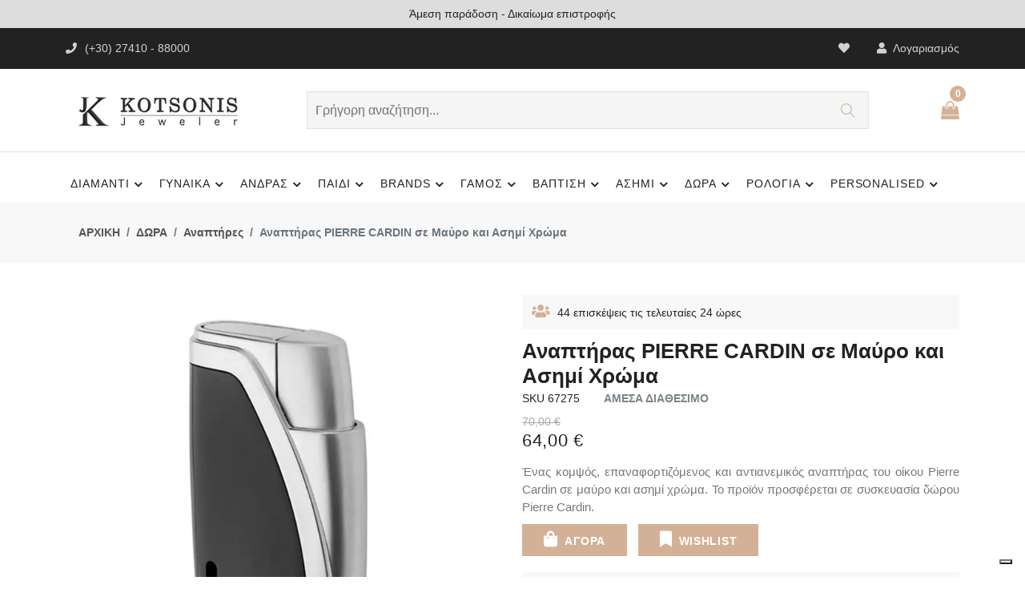

--- FILE ---
content_type: text/html; charset=UTF-8
request_url: https://jeweler.gr/pierre-cardin-Two-Tone-Lighter-sku67275/
body_size: 20624
content:

<!DOCTYPE html>
<html lang="el">

    <head>
        <meta http-equiv="Content-Type" content="text/html; charset=UTF-8" />
        <title>Αναπτήρας PIERRE CARDIN σε Μαύρο και Ασημί Χρώμα</title>
        
        <meta name="description" content="Αναπτήρας PIERRE CARDIN σε μαύρο και ασημί χρώμα. Συσκευασία Δώρου." />
              
              <meta property="fb:app_id" content="553637128612929" />
        <meta property="og:type" content="product" />
        <meta property="og:title" content="Αναπτήρας PIERRE CARDIN σε Μαύρο και Ασημί Χρώμα" />
        <meta property="og:description" content="Αναπτήρας PIERRE CARDIN σε μαύρο και ασημί χρώμα. Συσκευασία Δώρου." />
        <meta property="og:url" content="https://jeweler.gr/pierre-cardin-Two-Tone-Lighter-sku67275/" />
                  <meta property="og:image" content="https://jeweler.gr/erp/uploads/67/pierre-cardin-sku67275-1-5883_thumb.jpg" />
              <meta property="og:site_name" content="ΚΟΤΣΩΝΗΣ ΚΟΣΜΗΜΑΤΑ" />
        
              <meta name="facebook-domain-verification" content="zjx6lsbv3sunkty1g93v18b708cicf" />
        
        <meta http-equiv="X-UA-Compatible" content="IE=edge" />
        <meta name="viewport" content="width=device-width, initial-scale=1, shrink-to-fit=no" />
        <meta name="author" content="Κόσμημα Κοτσώνης - Κόρινθος" />
        
        
        <link rel="preconnect" href="https://fonts.gstatic.com" />
        <link rel="preload" as="style" href="https://fonts.googleapis.com/css?family=Roboto:300,400,700,900" />
        <noscript>
          <link rel="stylesheet" href="https://fonts.googleapis.com/css?family=Roboto:300,400,700,900" />
        </noscript>
        
        <link rel="icon" href="images/favicon-16x16.png" type="image/x-icon" />
        <link rel="shortcut icon" href="images/favicon-16x16.png" type="image/x-icon" />

              <link rel="stylesheet" type="text/css" href="css/vendors/font-awesome.css" />         <link rel="stylesheet" type="text/css" href="css/fontawesome/css/fontawesome.min.css" />
        <link rel="stylesheet" type="text/css" href="css/fontawesome/css/brands.min.css" />
        <link rel="stylesheet" type="text/css" href="css/fontawesome/css/solid.min.css" />
    
              <link rel="stylesheet" type="text/css" href="css/vendors/slick.css" />
        <link rel="stylesheet" type="text/css" href="css/vendors/slick-theme.css" />
    
              <link rel="stylesheet" type="text/css" href="css/vendors/animate.css" />
    
              <link rel="stylesheet" type="text/css" href="css/vendors/themify-icons.css" />
    
              <link rel="stylesheet" type="text/css" href="css/vendors/bootstrap.css" />
        <link rel="stylesheet" type="text/css" href="css/style-20230112.css" />
        <link rel="stylesheet" type="text/css" href="css/cloudev-20240103.css" />
        
                  <link rel="canonical" href="https://jeweler.gr/pierre-cardin-Two-Tone-Lighter-sku67275/" />
              
                            <script async src="https://www.googletagmanager.com/gtag/js?id=G-N1M9ZVN0MQ"></script>
            <script>
                window.dataLayer = window.dataLayer || [];
                function gtag(){dataLayer.push(arguments);}
                gtag('js', new Date());
                
                gtag('config', 'UA-131136315-1');
                gtag('config', 'G-N1M9ZVN0MQ');
                
                              
                                  gtag("event", "view_item",  {  "currency": "EUR",  "value": 64.00,  "items": [  {  "item_id": "67275",  "item_name": "PIERRE CARDIN Two Tone Lighter",  "index": 0,  "price": "64.00",  "quantity": 1  }  ]  } );
                              
                              
                              
                              
                              
                          </script>
                    
              
                  <script type="application/ld+json">
               {  "@context" : "http://schema.org",  "@type": "Product",  "name": "PIERRE CARDIN Two Tone Lighter",  "image": [  "https://jeweler.gr/erp/uploads/67/pierre-cardin-sku67275-1-5883_700x700.jpg",  "https://jeweler.gr/erp/uploads/67/pierre-cardin-sku67275-1-9819_700x700.jpg",  "https://jeweler.gr/erp/uploads/67/pierre-cardin-sku67275-1-6515_700x700.jpg",  "https://jeweler.gr/erp/uploads/67/pierre-cardin-sku67275-1-1404_700x700.jpg",  "https://jeweler.gr/erp/uploads/67/pierre-cardin-sku67275-1-8655_700x700.jpg" ],  "description": "PIERRE CARDIN Two Tone Lighter",  "sku": "P-67275",  "mpn": "MF108B",  "brand": {  "@type": "Brand",  "name": "KOTSONIS"  },  "offers": {  "@type": "Offer",  "url": "https://jeweler.gr/pierre-cardin-Two-Tone-Lighter-sku67275/",  "priceCurrency": "EUR",  "price": "64",  "priceValidUntil": "2025-12-31",  "itemCondition": "https://schema.org/NewCondition",  "availability": "https://schema.org/InStock"  }  }             </script>
              
                              
              <script>(function(w,d,s,l,i){w[l]=w[l]||[];w[l].push({'gtm.start':new Date().getTime(),event:'gtm.js'});var f=d.getElementsByTagName(s)[0],j=d.createElement(s),dl=l!='dataLayer'?'&l='+l:'';j.async=true;j.src='https://www.googletagmanager.com/gtm.js?id='+i+dl;f.parentNode.insertBefore(j,f);})(window,document,'script','dataLayer','GTM-KMPCNLL');</script>
        
              
            <script>
                /*
                OLD VERSION OF SKROUTZ ANALYTICS... 
                (function(a,b,c,d,e,f,g){a['SkroutzAnalyticsObject']=e;a[e]= a[e] || function(){
                  (a[e].q = a[e].q || []).push(arguments);};f=b.createElement(c);f.async=true;
                  f.src=d;g=b.getElementsByTagName(c)[0];g.parentNode.insertBefore(f,g);
                })(window,document,'script','https://analytics.skroutz.gr/analytics.min.js','skroutz_analytics');
                */
                (function(a,b,c,d,e,f,g){a['SkroutzAnalyticsObject']=e;a[e]= a[e] || function(){
                  (a[e].q = a[e].q || []).push(arguments);};f=b.createElement(c);f.async=true;
                  f.src=d;g=b.getElementsByTagName(c)[0];g.parentNode.insertBefore(f,g);
                })(window,document,'script','https://skroutza.skroutz.gr/skroutza.min.js','skroutz_analytics');
                
                skroutz_analytics('session', 'connect', 'SA-15694-1260');  // Connect your Account.
                
                          </script>
              
                  <script type="text/javascript">
            var _iub = _iub || [];
            _iub.csConfiguration = {"askConsentAtCookiePolicyUpdate":true,"cookiePolicyInOtherWindow":true,"enableTcf":true,"floatingPreferencesButtonDisplay":"bottom-right","googleAdditionalConsentMode":true,"lang":"el","perPurposeConsent":true,"siteId":3536014,"tcfPurposes":{"2":"consent_only","7":"consent_only","8":"consent_only","9":"consent_only","10":"consent_only","11":"consent_only"},"whitelabel":false,"cookiePolicyId":60487352, "banner":{ "acceptButtonCaptionColor":"#313E5F","acceptButtonColor":"#D8FEE2","acceptButtonDisplay":true,"backgroundColor":"#313E5F","closeButtonRejects":true,"customizeButtonCaptionColor":"#FFFFFF","customizeButtonColor":"#46516F","customizeButtonDisplay":true,"explicitWithdrawal":true,"listPurposes":true,"logo":null,"linksColor":"#D8FEE2","ownerName":"Kotsonis Jeweler","position":"bottom","rejectButtonCaptionColor":"#313E5F","rejectButtonColor":"#D8FEE2","rejectButtonDisplay":true,"showPurposesToggles":true,"showTitle":false,"showTotalNumberOfProviders":true,"theme":"night_sky-dark_trend" }};
            </script>
            <script type="text/javascript" src="https://cs.iubenda.com/autoblocking/3536014.js"></script>
            <script type="text/javascript" src="//cdn.iubenda.com/cs/tcf/stub-v2.js"></script>
            <script type="text/javascript" src="//cdn.iubenda.com/cs/tcf/safe-tcf-v2.js"></script>
            <script type="text/javascript" src="//cdn.iubenda.com/cs/iubenda_cs.js" charset="UTF-8" async></script>
              
            <script type="text/javascript" src="//widget.trustpilot.com/bootstrap/v5/tp.widget.bootstrap.min.js" async></script>
    </head>

<body class="theme-color-5">
    
    <noscript><iframe src="https://www.googletagmanager.com/ns.html?id=GTM-KMPCNLL" height="0" width="0" style="display:none;visibility:hidden"></iframe></noscript>
    
      
    <form name="headerForm" method="post" enctype="multipart/form-data">
      <header class="header-style-5">
    <div class="cl-promotion-bar">
        <div id="words">Δωρεάν μεταφορικά σε όλη την Ελλάδα</div>
        <script type="text/javascript">
          (function () {
            var words = ["Δωρεάν μεταφορικά σε όλη την Ελλάδα", "Άμεση παράδοση - Δικαίωμα επιστροφής", "Συσκευασία δώρου - <b>6 άτοκες δόσεις</b>" ],
            i = 0;
            setInterval(function(){ $('#words').fadeOut(function(){
                $(this).html(words[(i = (i + 1) % words.length)]).fadeIn();
              }); }, 6000)
          })();
        </script>
    </div>
    
    <div class="mobile-fix-option"></div>
    <div class="top-header top-header-dark">
        <div class="container">
            <div class="row">
                <div class="col-lg-6">
                    <div class="header-contact">
                        <ul>
                            <li><em class="fa-solid fa-phone-flip"></em>(+30) 27410 - 88000</li>
                        </ul>
                    </div>
                </div>
                              <div class="col-lg-6 text-end">
                    <ul class="header-dropdown">
                        <li class="mobile-wishlist"><a href="https://jeweler.gr/wishlist/">
                            <em class="fa-solid fa-heart"></em></a>
                        </li>
                        <li class="onhover-dropdown mobile-account"> <em class="fa fa-user" aria-hidden="true"></em>
                                                          Λογαριασμός
                                <ul class="onhover-show-div">
                                    <li><a href="https://jeweler.gr/login/">Σύνδεση / Εγγραφή</a></li>
                                </ul>
                                
                                                  </li>
                    </ul>
                </div>
            </div>
        </div>
    </div>
    <div class="container">
        <div class="row">
            <div class="col-sm-12">
                <div class="main-menu">
                    <div class="menu-left">
                        <nav class="text-start">
                            <div class="toggle-nav"><em class="fa fa-bars sidebar-bar"></em></div>
                        </nav>
                        <div class="brand-logo">
                            <a href="https://jeweler.gr/"><img src="images/logo.png" class="img-fluid blur-up lazyload" alt="Κόσμημα Κοτσώνης, Κόρινθος" /></a>
                        </div>
                    </div>
                    <div>
                        <div class="form_search">
                            <input type="text" class="nav-search nav-search-field" aria-expanded="true" name="searchBox" id="searchBox" onkeypress="enterFunction('search', 'search', this.value, event.keyCode, event.which);" placeholder="Γρήγορη αναζήτηση..." />
                            <button type="button" name="nav-submit-button" class="btn-search" onclick="nFunctionGenHeader('search', 'search', '', '', 'yes')">
                                <em class="ti-search"></em>
                            </button>
                        </div>
                    </div>
                    <div class="menu-right pull-right">
                        <div>
                            <div class="icon-nav">
                                <ul>
                                    <li class="onhover-div d-xl-none d-inline-block mobile-search">
                                        <div><img src="images/search.png" onclick="openSearch()" class="img-fluid blur-up lazyload" alt="Κόσμημα Κοτσώνης - Αναζήτηση Κοσμημάτων" /> <em class="ti-search" onclick="openSearch()"></em></div>
                                        <div id="search-overlay" class="search-overlay">
                                            <div> <span class="closebtn" onclick="closeSearch()" title="Close Overlay">×</span>
                                                <div class="overlay-content">
                                                    <div class="container">
                                                        <div class="row">
                                                            <div class="col-xl-12">
                                                                <div class="form-group">
                                                                    <input type="text" class="form-control" name="searchBox2" id="searchBox2" onkeypress="enterFunction('search', 'search', this.value, event.keyCode, event.which);" placeholder="Γρήγορη αναζήτηση..."/>
                                                                </div>
                                                                <button type="button" class="btn btn-primary" onclick="nFunctionGenHeader('search', 'search', '', '', 'yes')"><em class="fa-solid fa-magnifying-glass"></em></button>
                                                            </div>
                                                        </div>
                                                    </div>
                                                </div>
                                            </div>
                                        </div>
                                    </li>
                                    
                                                                      <li class="onhover-div mobile-cart">
                                        <div>
                                            <img src="images/cart3.png" class="img-fluid blur-up lazyload" alt="Κόσμημα Κοτσώνης Κόρινθος - Καλάθι Αγορών" /> <i class="ti-shopping-cart"></i>
                                        </div>
                                        <span class="cart_qty_cls">0</span>
                                                                                  <ul class="show-div shopping-cart" style="margin-top: -30px;">
                                                <li>
                                                    <div class="media">
                                                        <span class="cl-cart-text">Το καλάθι σας είναι άδειο.</span>
                                                    </div>
                                                </li>
                                            </ul>
                                                                          </li>
                                </ul>
                            </div>
                        </div>
                    </div>
                </div>
            </div>
        </div>
    </div>
    <div class="bottom-part bottom-light">
        <div class="container">
            <div class="row">
                <div class="main-nav-center">
                  <nav class="cl-text-start">
    <ul id="main-menu" class="sm pixelstrap sm-horizontal">
        <li>
            <div class="mobile-back text-end">ΚΛΕΙΣΙΜΟ<i class="fa fa-angle-right ps-2" aria-hidden="true"></i></div>
        </li>
        <li class="cl-menu-text-left">
            <a href="https://jeweler.gr/diamanti/">ΔΙΑΜΑΝΤΙ</a>
            <ul>
            <li><a href="https://jeweler.gr/diamanti/daxtylidia/">Δαχτυλίδια</a></li>
            <li><a href="https://jeweler.gr/diamanti/monopetra/">Μονόπετρα</a></li>
            <li><a href="https://jeweler.gr/diamanti/seire/">Σειρέ</a></li>
            <li><a href="https://jeweler.gr/diamanti/skoularikia/">Σκουλαρίκια</a></li>
            <li><a href="https://jeweler.gr/diamanti/kolie-mentagion/">Κολιέ-Μενταγιόν</a></li>
            <li><a href="https://jeweler.gr/diamanti/vraxiolia/">Βραχιόλια</a></li>
            <li><a href="https://jeweler.gr/diamanti/stavroi/">Σταυρός</a></li>
            </ul>
        </li>
        <li class="cl-menu-text-left">
            <a href="https://jeweler.gr/gynaikeia/">ΓΥΝΑΙΚΑ</a>
            <ul>
            <li><a href="https://jeweler.gr/gynaikeia/daxtylidia/">Δαχτυλίδια</a></li>
            <li><a href="https://jeweler.gr/gynaikeia/vraxiolia/">Βραχιόλια</a></li>
            <li><a href="https://jeweler.gr/gynaikeia/skoularikia/">Σκουλαρίκια</a></li>
            <li><a href="https://jeweler.gr/gynaikeia/kolie/">Κολιέ</a></li>
            <li><a href="https://jeweler.gr/gynaikeia/mentagion/">Μενταγιόν</a></li>
            <li><a href="https://jeweler.gr/gynaikeia/stavroi/">Σταυροί</a></li>
            <li><a href="https://jeweler.gr/gynaikeia/kosmimata-mama/">Κοσμήματα για τη  Μαμά</a></li>
            <li><a href="https://jeweler.gr/gynaikeia/genethlioi-lithoi/">Κοσμήματα με Γενέθλιους Λίθους</a></li>
            <li><a href="https://jeweler.gr/gynaikeia/kosmimata-kardies/">Καρδιές</a></li>
            <li><a href="https://jeweler.gr/gynaikeia/kosmimata-matakia/">Ματάκια</a></li>
            <li><a href="https://jeweler.gr/gynaikeia/onomata-monogrammata/">Μονογράμματα-Ονόματα</a></li>
            <li><a href="https://jeweler.gr/gynaikeia/set-kosmimatwn/">Σετ Κοσμημάτων</a></li>
            <li><a href="https://jeweler.gr/gynaikeia/alysides-laimoy/">Αλυσίδες Λαιμού</a></li>
            <li><a href="https://jeweler.gr/gynaikeia/margaritaria/">Μαργαριτάρια</a></li>
            <li><a href="https://jeweler.gr/gynaikeia/fashion-kosmimata/">Fashion Kόσμημα</a></li>
            <li><a href="https://jeweler.gr/gynaikeia/karfitses/">Καρφίτσες</a></li>
            <li><a href="https://jeweler.gr/gynaikeia/vrahiolia-podioy/">Βραχιόλια Ποδιού</a></li>
            <li><a href="https://jeweler.gr/gynaikeia/lirothikes/">Λιροθήκες</a></li>
            </ul>
        </li>
        <li class="cl-menu-text-left">
            <a href="https://jeweler.gr/andrika/">ΑΝΔΡΑΣ</a>
            <ul>
            <li><a href="https://jeweler.gr/andrika/daxtylidia/">Δαχτυλίδια</a></li>
            <li><a href="https://jeweler.gr/andrika/kolie/">Κολιέ</a></li>
            <li><a href="https://jeweler.gr/andrika/vraxiolia/">Βραχιόλια</a></li>
            <li><a href="https://jeweler.gr/andrika/maniketokoumpa/">Μανικετόκουμπα</a></li>
            <li><a href="https://jeweler.gr/andrika/stavroi/">Σταυροί</a></li>
            <li><a href="https://jeweler.gr/andrika/alysides-laimoy/">Αλυσίδες Λαιμού</a></li>
            <li><a href="https://jeweler.gr/andrika/kompologia/">Κομπολόγια</a></li>
            <li><a href="https://jeweler.gr/andrika/stylo-penes/">Στυλό & Πένες</a></li>
            <li><a href="https://jeweler.gr/andrika/kleidothikes/">Κλειδοθήκες</a></li>
            <li><a href="https://jeweler.gr/andrika/skoylarikia/">Σκουλαρίκια</a></li>
            </ul>
        </li>
        <li class="cl-menu-text-left">
            <a href="https://jeweler.gr/paidika/">ΠΑΙΔΙ</a>
            <ul>
            <li><a href="https://jeweler.gr/paidika/daxtylidia/">Δαχτυλίδια</a></li>
            <li><a href="https://jeweler.gr/paidika/vraxiolia/">Βραχιόλια</a></li>
            <li><a href="https://jeweler.gr/paidika/taytotites/">Ταυτότητες</a></li>
            <li><a href="https://jeweler.gr/paidika/skoularikia/">Σκουλαρίκια</a></li>
            <li><a href="https://jeweler.gr/paidika/kolie-mentagion/">Κολιέ-Μενταγιόν</a></li>
            <li><a href="https://jeweler.gr/paidika/paidika-set-kosmhmatwn/">Σετ Κοσμημάτων</a></li>
            <li><a href="https://jeweler.gr/paidika/monogrammata-onomata/">Μονογράμματα-Ονόματα</a></li>
            <li><a href="https://jeweler.gr/paidika/kosmimata-zodia/">Ζώδια</a></li>
            <li><a href="https://jeweler.gr/paidika/konstantinata/">Φυλαχτό Κωνσταντινάτο</a></li>
            <li><a href="https://jeweler.gr/paidika/paramanes/">Παραμάνες</a></li>
            <li><a href="https://jeweler.gr/paidika/kornizes-albums/">Κορνίζες - Άλμπουμ</a></li>
            <li><a href="https://jeweler.gr/paidika/goyria/">Γούρια Παιδικά</a></li>
            <li><a href="https://jeweler.gr/paidika/fylaxta-mwra/">Φυλαχτά Κούνιας</a></li>
            <li><a href="https://jeweler.gr/paidika/martis-makrame/">Μάρτης Μακραμέ</a></li>
            </ul>
        </li>
        <li class="cl-menu-text-left">
            <a href="https://jeweler.gr/brands-kosmhmatwn/">BRANDS</a>
            <ul>
            <li><a href="https://jeweler.gr/brands-kosmhmatwn/nomination/">Nomination</a></li>
            <li><a href="https://jeweler.gr/brands-kosmhmatwn/pdpaola/">PDPAOLA</a></li>
            <li><a href="https://jeweler.gr/brands-kosmhmatwn/Guess/">Guess</a></li>
            <li><a href="https://jeweler.gr/brands-kosmhmatwn/gloria-hope/">Gloria Hope</a></li>
            <li><a href="https://jeweler.gr/brands-kosmhmatwn/skagen/">Skagen</a></li>
            <li><a href="https://jeweler.gr/brands-kosmhmatwn/Michael-Kors/">Michael Kors</a></li>
            <li><a href="https://jeweler.gr/brands-kosmhmatwn/luca-barra/">Luca Barra</a></li>
            <li><a href="https://jeweler.gr/brands-kosmhmatwn/fossil/">Fossil</a></li>
            <li><a href="https://jeweler.gr/brands-kosmhmatwn/Tommy-Hilfiger/">Tommy Hilfiger</a></li>
            <li><a href="https://jeweler.gr/brands-kosmhmatwn/hugo-boss/">Boss</a></li>
            <li><a href="https://jeweler.gr/brands-kosmhmatwn/police/">Police</a></li>
            <li><a href="https://jeweler.gr/brands-kosmhmatwn/rochet/">ROCHET</a></li>
            <li><a href="https://jeweler.gr/brands-kosmhmatwn/morellato/">Morellato</a></li>
            <li><a href="https://jeweler.gr/brands-kosmhmatwn/victoria-cruz/">VICTORIA CRUZ</a></li>
            <li><a href="https://jeweler.gr/brands-kosmhmatwn/salvatore-plata/">SALVATORE PLATA</a></li>
            <li><a href="https://jeweler.gr/brands-kosmhmatwn/maserati/">Maserati</a></li>
            <li><a href="https://jeweler.gr/brands-kosmhmatwn/sector-no-limits/">SECTOR</a></li>
            </ul>
        </li>
        <li class="cl-menu-text-left">
            <a href="https://jeweler.gr/kosmimata-gamou/">ΓΑΜΟΣ</a>
            <ul>
            <li><a href="https://jeweler.gr/kosmimata-gamou/veres/">Βέρες</a></li>
            <li><a href="https://jeweler.gr/kosmimata-gamou/monopetra/">Μονόπετρα</a></li>
            <li><a href="https://jeweler.gr/kosmimata-gamou/nyfiko-kosmima/">Νυφικό Κόσμημα</a></li>
            <li><a href="https://jeweler.gr/kosmimata-gamou/dwro-koumparou/">Δώρο Κουμπάρων</a></li>
            <li><a href="https://jeweler.gr/kosmimata-gamou/stefana-gamou/">Στέφανα</a></li>
            <li><a href="https://jeweler.gr/kosmimata-gamou/antikeimena-gamou/">Καράφες, Ποτήρια, Δίσκοι</a></li>
            <li><a href="https://jeweler.gr/kosmimata-gamou/kornizes-albums-gamou/">Κορνίζες - Άλμπουμ</a></li>
            <li><a href="https://jeweler.gr/kosmimata-gamou/asimenies-eikones/">Εικόνες Αγίων</a></li>
            <li><a href="https://jeweler.gr/kosmimata-gamou/stefanothikes/">Στεφανοθήκες - Στεφανοκορνίζες</a></li>
            </ul>
        </li>
        <li class="cl-menu-text-left">
            <a href="https://jeweler.gr/kosmimata-vaptisis/">ΒΑΠΤΙΣΗ</a>
            <ul>
            <li><a href="https://jeweler.gr/kosmimata-vaptisis/koritsi/">Κορίτσι</a></li>
            <li><a href="https://jeweler.gr/kosmimata-vaptisis/agori/">Αγόρι</a></li>
            <li><a href="https://jeweler.gr/kosmimata-vaptisis/nona/">Νονά</a></li>
            <li><a href="https://jeweler.gr/kosmimata-vaptisis/alysides-laimoy/">Aλυσίδες Λαιμού</a></li>
            </ul>
        </li>
        <li class="cl-menu-text-left">
            <a href="https://jeweler.gr/asimenia-kosmimata/">ΑΣΗΜΙ</a>
            <ul>
            <li><a href="https://jeweler.gr/asimenia-kosmimata/gynaikeia/">Γυναίκα</a></li>
            <li><a href="https://jeweler.gr/asimenia-kosmimata/andrika/">Άνδρας</a></li>
            <li><a href="https://jeweler.gr/asimenia-kosmimata/paidika/">Παιδί</a></li>
            </ul>
        </li>
        <li class="cl-menu-text-left">
            <a href="https://jeweler.gr/dora/">ΔΩΡΑ</a>
            <ul>
            <li><a href="https://jeweler.gr/dora/eikones-agion/">Εικόνες Ορθόδοξες</a></li>
            <li><a href="https://jeweler.gr/dora/monternes-orthodoxes-eikones/">Εικόνες Μοντέρνες</a></li>
            <li><a href="https://jeweler.gr/dora/albums/">Άλμπουμ </a></li>
            <li><a href="https://jeweler.gr/dora/asimenies-kornizes/">Κορνίζες </a></li>
            <li><a href="https://jeweler.gr/dora/stefanokornizes/">Στεφανοθήκες - Στεφανοκορνίζες</a></li>
            <li><a href="https://jeweler.gr/dora/paidika-albums/">Παιδικά Άλμπουμ</a></li>
            <li><a href="https://jeweler.gr/dora/paidikes-kornizes/">Παιδικές Κορνίζες</a></li>
            <li><a href="https://jeweler.gr/dora/fylaxta-kounias/">Φυλαχτά Κούνιας</a></li>
            <li><a href="https://jeweler.gr/dora/paidika-goyria/">Παιδικά Γούρια</a></li>
            <li><a href="https://jeweler.gr/dora/goyria-spitiou/">Γούρια Σπιτιού</a></li>
            <li><a href="https://jeweler.gr/dora/goyria-aytokinitou/">Γούρια Αυτοκινήτου</a></li>
            <li><a href="https://jeweler.gr/dora/etairika-dora/">Επαγγελματικά Δώρα</a></li>
            <li><a href="https://jeweler.gr/dora/stylo-penes/">Στυλό & Πένες</a></li>
            <li><a href="https://jeweler.gr/dora/kompologia/">Κομπολόγια</a></li>
            <li><a href="https://jeweler.gr/dora/kleidothikes/">Κλειδοθήκες</a></li>
            <li><a href="https://jeweler.gr/dora/anaptires/">Αναπτήρες</a></li>
            <li><a href="https://jeweler.gr/dora/dora-gia-neogennita/">Δώρα Για Νεογέννητα</a></li>
            <li><a href="https://jeweler.gr/dora/goyria/">Γούρια 2025</a></li>
            </ul>
        </li>
        <li class="cl-menu-text-left">
            <a href="https://jeweler.gr/rologia/">ΡΟΛΟΓΙΑ</a>
            <ul>
            <li>
                <a href="https://jeweler.gr/rologia/">Brands Ρολογιών</a>
                <ul>
                    <li><a href="https://jeweler.gr/rologia/armani-exchange/">Armani Exchange</a></li>
                    <li><a href="https://jeweler.gr/rologia/breeze/">Breeze</a></li>
                    <li><a href="https://jeweler.gr/rologia/bulova/">Bulova</a></li>
                    <li><a href="https://jeweler.gr/rologia/Calvin-Klein/">Calvin Klein</a></li>
                    <li><a href="https://jeweler.gr/rologia/casio/">Casio</a></li>
                    <li><a href="https://jeweler.gr/rologia/citizen/">Citizen</a></li>
                    <li><a href="https://jeweler.gr/rologia/colori/">Colori</a></li>
                    <li><a href="https://jeweler.gr/rologia/daniel-wellington/">Daniel Wellington</a></li>
                    <li><a href="https://jeweler.gr/rologia/dkny/">DKNY</a></li>
                    <li><a href="https://jeweler.gr/rologia/emporio-armani/">Emporio Armani</a></li>
                    <li><a href="https://jeweler.gr/rologia/esprit/">Esprit</a></li>
                    <li><a href="https://jeweler.gr/rologia/festina/">Festina</a></li>
                    <li><a href="https://jeweler.gr/rologia/fossil/">Fossil</a></li>
                    <li><a href="https://jeweler.gr/rologia/gant/">Gant</a></li>
                    <li><a href="https://jeweler.gr/rologia/guess/">Guess</a></li>
                    <li><a href="https://jeweler.gr/rologia/hamilton/">Hamilton</a></li>
                    <li><a href="https://jeweler.gr/rologia/hanowa/">Hanowa</a></li>
                    <li><a href="https://jeweler.gr/rologia/ingersoll/">Ingersoll</a></li>
                    <li><a href="https://jeweler.gr/rologia/Inora/">Inora</a></li>
                    <li><a href="https://jeweler.gr/rologia/jcou/">Jcou</a></li>
                    <li><a href="https://jeweler.gr/rologia/just-cavalli/">Just Cavalli</a></li>
                    <li><a href="https://jeweler.gr/rologia/ledom/">LEDOM </a></li>
                    <li><a href="https://jeweler.gr/rologia/lorus/">Lorus</a></li>
                    <li><a href="https://jeweler.gr/rologia/marea/">Marea</a></li>
                    <li><a href="https://jeweler.gr/rologia/maserati/">Maserati</a></li>
                    <li><a href="https://jeweler.gr/rologia/michael-kors/">Michael Kors</a></li>
                    <li><a href="https://jeweler.gr/rologia/nautica/">Nautica</a></li>
                    <li><a href="https://jeweler.gr/rologia/nixon/">Nixon</a></li>
                    <li><a href="https://jeweler.gr/rologia/oozoo/">Oozoo</a></li>
                    <li><a href="https://jeweler.gr/rologia/Philipp-Plein/">Philipp Plein</a></li>
                    <li><a href="https://jeweler.gr/rologia/pierre-lannier/">Pierre Lannier</a></li>
                    <li><a href="https://jeweler.gr/rologia/police/">Police</a></li>
                    <li><a href="https://jeweler.gr/rologia/qq/">Q&Q</a></li>
                    <li><a href="https://jeweler.gr/rologia/Raymond-Weil/">Raymond Weil</a></li>
                    <li><a href="https://jeweler.gr/rologia/Reflex-Active/">Reflex Active</a></li>
                    <li><a href="https://jeweler.gr/rologia/Roamer/">Roamer</a></li>
                    <li><a href="https://jeweler.gr/rologia/roberto-cavalli/">Roberto Cavalli</a></li>
                    <li><a href="https://jeweler.gr/rologia/Rosefield/">Rosefield</a></li>
                    <li><a href="https://jeweler.gr/rologia/sector/">Sector</a></li>
                    <li><a href="https://jeweler.gr/rologia/seiko/">Seiko</a></li>
                    <li><a href="https://jeweler.gr/rologia/slazenger/">Slazenger</a></li>
                    <li><a href="https://jeweler.gr/rologia/suunto/">Suunto</a></li>
                    <li><a href="https://jeweler.gr/rologia/swiss-military-hanowa/">Swiss Military Hanowa</a></li>
                    <li><a href="https://jeweler.gr/rologia/thorton/">Thorton</a></li>
                    <li><a href="https://jeweler.gr/rologia/Tikkers/">Tikkers</a></li>
                    <li><a href="https://jeweler.gr/rologia/timberland/">Timberland</a></li>
                    <li><a href="https://jeweler.gr/rologia/timex/">Timex</a></li>
                    <li><a href="https://jeweler.gr/rologia/tissot/">Tissot</a></li>
                    <li><a href="https://jeweler.gr/rologia/tommy-hilfiger/">Tommy Hilfiger</a></li>
                    <li><a href="https://jeweler.gr/rologia/tw-steel/">TW Steel</a></li>
                    <li><a href="https://jeweler.gr/rologia/vogue/">Vogue</a></li>
                    <li><a href="https://jeweler.gr/rologia/vostok/">Vostok</a></li>
                    <li><a href="https://jeweler.gr/rologia/xonix/">Xonix</a></li>
                </ul>
            </li>
            <li><a href="https://jeweler.gr/rologia/prosfores/">Προσφορές</a></li>
            <li><a href="https://jeweler.gr/rologia/andrika/">Ανδρικά</a></li>
            <li><a href="https://jeweler.gr/rologia/gynaikeia/">Γυναικεία</a></li>
            <li><a href="https://jeweler.gr/rologia/paidika/">Παιδικά</a></li>
            <li><a href="https://jeweler.gr/rologia/epitrapezia/">Επιτραπέζια</a></li>
            <li><a href="https://jeweler.gr/rologia/smartwatch/">Smartwatch</a></li>
            </ul>
        </li>
        <li class="cl-menu-text-left">
            <a href="https://jeweler.gr/diy/">PERSONALISED</a>
            <ul>
            <li>
                <a href="https://jeweler.gr/eidikes-kataskeyes-kosmimatwn/">Ειδικές Κατασκευές</a>
            </li>
            <li><a href="https://jeweler.gr/diy/kosmhmata-me-katoikidia/">Κοσμήματα με Κατοικίδια</a></li>
            </ul>
        </li>
    </ul>
</nav>
                </div>
            </div>
        </div>
    </div>
</header>
  
        <input type="hidden" name="page" />
        <input type="hidden" name="activity" />
        <input type="hidden" name="productID" />
        <input type="hidden" name="dataID" />
        <input type="hidden" name="reDir" />
    </form>
    
    <form name="mainForm" method="get" enctype="multipart/form-data">
      

<script>
    function nFunctionGenPost_v2(file, activity, pid, dataid, redir) {
        var cForm = document.forms.mainForm;
        var message = '';
        var errors = '';
        
        if (activity=="addToBasket") {
                      
                      
                      
                      
                      
            
        }
        
        if (errors!=0) {
            //Τα μηνύματα έχουν εφανιστεί στις κατάλληλες θέσεις στην φόρμα... 
            //alert(message);
        } else {
            cForm.page.value=file;
            cForm.activity.value=activity;
            cForm.productID.value=pid;
            cForm.dataID.value=dataid;
            cForm.reDir.value=redir;
            cForm.method='POST';
            cForm.submit();
        }
    }
    
    
    function nFunctionSendEmail(file, activity, redir) {
        var cForm = document.forms.mainForm;
        var message = '';
        var errors = '';
        
        if (activity=="sendEmail") {
            //Αποχρωματισμός κελιών...
            document.getElementById('name').style.border ="";
            document.getElementById('email').style.border ="";
            document.getElementById('enquiry').style.border ="";
            
            //Σβήσιμο μηνυμάτων...
            document.getElementById("name_ferr").innerHTML = "";
            document.getElementById("email_ferr").innerHTML = "";
            document.getElementById("enquiry_ferr").innerHTML = "";
            
            if(cForm.name.value=="") {
                document.getElementById('name').style.border ="1px solid red";
                document.getElementById("name_ferr").innerHTML = "Παρακαλούμε συμπληρώστε το όνομα σας <br />";
                errors = errors +1;
            }
            if(cForm.email.value=="") {
                document.getElementById('email').style.border ="1px solid red";
                document.getElementById("email_ferr").innerHTML = "Παρακαλούμε συμπληρώστε το email σας <br />";
                errors = errors +1;
            }
            if(cForm.email.value!="") {
                if (/^\w+([\.-]?\w+)*@\w+([\.-]?\w+)*(\.\w{2,3})+$/.test(cForm.email.value)) {
                    //Email is valid
                } else {
                    document.getElementById('email').style.border ="1px solid red";
                    document.getElementById("email_ferr").innerHTML = "Το <b>Email</b> που συμπληρώσατε δεν είναι έγκυρο <br />";
                    errors = errors +1;
                }
            }
            if(cForm.enquiry.value=="") {
                document.getElementById('enquiry').style.border ="1px solid red";
                document.getElementById("enquiry_ferr").innerHTML = "Παρακαλούμε συμπληρώστε το μήνυμα σας <br />";
                errors = errors +1;
            }
            
        }
        
        if (errors!=0) {
            //Τα μηνύματα έχουν εφανιστεί στις κατάλληλες θέσεις στην φόρμα... 
            //alert(message);
        } else {
            cForm.page.value=file;
            cForm.activity.value=activity;
            cForm.reDir.value=redir;
            cForm.method='POST';
            cForm.submit();
        }
    }

</script>


<script src="js/highslide.js"></script>
<link rel="stylesheet" type="text/css" href="https://jeweler.gr/css/highslide.css" />
<script type="text/javascript">
    hs.graphicsDir = 'https://jeweler.gr/images/graphics/';
    hs.outlineType = 'rounded-white';
    hs.wrapperClassName = 'draggable-header';
    hs.showCredits = false;
</script>

<div class="breadcrumb-section">
    <div class="container">
        <div class="row">
            <nav aria-label="breadcrumb" class="theme-breadcrumb">
                <ol class="breadcrumb">
                    
                    <li class="breadcrumb-item"><a href="https://jeweler.gr/">ΑΡΧΙΚΗ</a></li>
                    <li class="breadcrumb-item"><a href="https://jeweler.gr/dora/">ΔΩΡΑ</a></li>
                    <li class="breadcrumb-item"><a href="https://jeweler.gr/dora/anaptires/">Αναπτήρες</a></li>
                    
                        <li class="breadcrumb-item active" aria-current="page">Αναπτήρας PIERRE CARDIN σε Μαύρο και Ασημί Χρώμα</li>
                     
                </ol>
            </nav>
        </div>
    </div>
</div>


<section class="section-b-space">
    <div class="collection-wrapper">
        <div class="container">
            <div class="row">
                <div class="col-lg-12 col-sm-12 col-xs-12">
                    <div class="container-fluid p-0">
                        <div class="row">
                            <div class="col-lg-6">
                                <div class="product-slick">
                                                                              <div title="PIERRE CARDIN Two Tone Lighter">
                                                <img src="https://jeweler.gr/erp/uploads/67/pierre-cardin-sku67275-1-5883_700x700.jpg" class="img-fluid blur-up lazyload image_zoom_cls-0" alt="Αναπτήρας PIERRE CARDIN σε Μαύρο και Ασημί Χρώμα | MF108B SKU-67275" title="Αναπτήρας PIERRE CARDIN σε Μαύρο και Ασημί Χρώμα | MF108B SKU-67275 | Jeweler.gr" />
                                            </div>
                                                                                  <div title="PIERRE CARDIN Two Tone Lighter">
                                                <img src="https://jeweler.gr/erp/uploads/67/pierre-cardin-sku67275-1-9819_700x700.jpg" class="img-fluid blur-up lazyload image_zoom_cls-0" alt="Αναπτήρας PIERRE CARDIN σε Μαύρο και Ασημί Χρώμα | MF108B SKU-67275" title="Αναπτήρας PIERRE CARDIN σε Μαύρο και Ασημί Χρώμα | MF108B SKU-67275 | Jeweler.gr" />
                                            </div>
                                                                                  <div title="PIERRE CARDIN Two Tone Lighter">
                                                <img src="https://jeweler.gr/erp/uploads/67/pierre-cardin-sku67275-1-6515_700x700.jpg" class="img-fluid blur-up lazyload image_zoom_cls-0" alt="Αναπτήρας PIERRE CARDIN σε Μαύρο και Ασημί Χρώμα | MF108B SKU-67275" title="Αναπτήρας PIERRE CARDIN σε Μαύρο και Ασημί Χρώμα | MF108B SKU-67275 | Jeweler.gr" />
                                            </div>
                                                                                  <div title="PIERRE CARDIN Two Tone Lighter">
                                                <img src="https://jeweler.gr/erp/uploads/67/pierre-cardin-sku67275-1-1404_700x700.jpg" class="img-fluid blur-up lazyload image_zoom_cls-0" alt="Αναπτήρας PIERRE CARDIN σε Μαύρο και Ασημί Χρώμα | MF108B SKU-67275" title="Αναπτήρας PIERRE CARDIN σε Μαύρο και Ασημί Χρώμα | MF108B SKU-67275 | Jeweler.gr" />
                                            </div>
                                                                                  <div title="PIERRE CARDIN Two Tone Lighter">
                                                <img src="https://jeweler.gr/erp/uploads/67/pierre-cardin-sku67275-1-8655_700x700.jpg" class="img-fluid blur-up lazyload image_zoom_cls-0" alt="Αναπτήρας PIERRE CARDIN σε Μαύρο και Ασημί Χρώμα | MF108B SKU-67275" title="Αναπτήρας PIERRE CARDIN σε Μαύρο και Ασημί Χρώμα | MF108B SKU-67275 | Jeweler.gr" />
                                            </div>
                                                                      </div>
                                <div class="row">
                                    <div class="col-12 p-0">
                                        <div class="slider-nav">
                                            
                                                    <div title="PIERRE CARDIN Two Tone Lighter">
                                                        <img src="https://jeweler.gr/erp/uploads/67/pierre-cardin-sku67275-1-5883_thumb.jpg" class="img-fluid blur-up lazyload" alt="Αναπτήρας PIERRE CARDIN σε Μαύρο και Ασημί Χρώμα | MF108B SKU-67275" title="Αναπτήρας PIERRE CARDIN σε Μαύρο και Ασημί Χρώμα | MF108B SKU-67275 | Jeweler.gr" />
                                                    </div>
                                                
                                                    <div title="PIERRE CARDIN Two Tone Lighter">
                                                        <img src="https://jeweler.gr/erp/uploads/67/pierre-cardin-sku67275-1-9819_thumb.jpg" class="img-fluid blur-up lazyload" alt="Αναπτήρας PIERRE CARDIN σε Μαύρο και Ασημί Χρώμα | MF108B SKU-67275" title="Αναπτήρας PIERRE CARDIN σε Μαύρο και Ασημί Χρώμα | MF108B SKU-67275 | Jeweler.gr" />
                                                    </div>
                                                
                                                    <div title="PIERRE CARDIN Two Tone Lighter">
                                                        <img src="https://jeweler.gr/erp/uploads/67/pierre-cardin-sku67275-1-6515_thumb.jpg" class="img-fluid blur-up lazyload" alt="Αναπτήρας PIERRE CARDIN σε Μαύρο και Ασημί Χρώμα | MF108B SKU-67275" title="Αναπτήρας PIERRE CARDIN σε Μαύρο και Ασημί Χρώμα | MF108B SKU-67275 | Jeweler.gr" />
                                                    </div>
                                                
                                                    <div title="PIERRE CARDIN Two Tone Lighter">
                                                        <img src="https://jeweler.gr/erp/uploads/67/pierre-cardin-sku67275-1-1404_thumb.jpg" class="img-fluid blur-up lazyload" alt="Αναπτήρας PIERRE CARDIN σε Μαύρο και Ασημί Χρώμα | MF108B SKU-67275" title="Αναπτήρας PIERRE CARDIN σε Μαύρο και Ασημί Χρώμα | MF108B SKU-67275 | Jeweler.gr" />
                                                    </div>
                                                
                                                    <div title="PIERRE CARDIN Two Tone Lighter">
                                                        <img src="https://jeweler.gr/erp/uploads/67/pierre-cardin-sku67275-1-8655_thumb.jpg" class="img-fluid blur-up lazyload" alt="Αναπτήρας PIERRE CARDIN σε Μαύρο και Ασημί Χρώμα | MF108B SKU-67275" title="Αναπτήρας PIERRE CARDIN σε Μαύρο και Ασημί Χρώμα | MF108B SKU-67275 | Jeweler.gr" />
                                                    </div>
                                                                                      </div>
                                    </div>
                                </div>
                                
                                                          </div>
                            
                            <div class="col-lg-6 rtl-text">
                                <div class="product-right">
                                    <div class="product-count">
                                        <ul>
                                            <li>
                                                                                              <i class="product-fa-icons fa fa-users"></i>
                                                <span class="p-counter">44</span>
                                                <span class="lang">επισκέψεις τις τελευταίες 24 ώρες</span>
                                            </li>
                                        </ul>
                                    </div>
                            	    
                                    <h1>Αναπτήρας PIERRE CARDIN σε Μαύρο και Ασημί Χρώμα</h1>
                                    <div class="rating-section">
                                        SKU 67275                                                                                      <span class="product-ring-size"><strong>ΑΜΕΣΑ ΔΙΑΘΕΣΙΜΟ</strong></span>
                                                                              </div>
                                                                      
                                                                              
                                                                                          <div>
                                                    <del>70,00 &euro;</del>
                                                </div>
                                                                                      <div class="price-detail cl-pr-price">64,00 &euro;</div>
                                        
                                    
                                                                      <div class="cl-pr-text cloud-from-pbot1">
                                        <p><div style="text-align: justify;">Ένας κομψός, επαναφορτιζόμενος και αντιανεμικός αναπτήρας του οίκου Pierre Cardin σε μαύρο και ασημί χρώμα. Το προϊόν προσφέρεται σε συσκευασία δώρου Pierre Cardin.</div></p>
                                    </div>
                                    
                                    
                                                                      
                                                                      
                                                                      
                                                                      
                                                                      
                                                                      
                                                                      
                                                                                                        
                                    
                                                                      
                                    
                                                                      
                                    
                                                                      
                                    
                                                                      
                                    
                                                                        
                                                                      
                                                                      
                                    
                                                                      
                                    
                                    <div class="product-buttons">
                                                                                  <a href="#" class="btn btn-solid hover-solid btn-animation" onclick="nFunctionGenPost_v2('product', 'addToBasket', '67275', '', 'yes')" id="cartEffect" title="Προσθήκη στο καλάθι" >
                                                <i class="fa fa-shopping-bag me-1" aria-hidden="true"></i> ΑΓΟΡΑ
                                            </a>
                                                                              <a href="#" class="btn btn-solid hover-solid btn-animation" onclick="nFunctionGenPost('product', 'addToWish', '67275', '', 'yes')" title="Προσθήκη στα Αγαπημένα">
                                            <i class="fa fa-bookmark fz-16 me-2" aria-hidden="true"></i>WISHLIST
                                        </a>
                                    </div>
                                    <div class="product-count">
                                        <ul>
                                            <li>
                                                <span class="lang"><i class="product-fa-icons fa fa-taxi"></i>Εγγυημένη παράδοση σε 1 - 2 εργάσιμες ημέρες για τους νομούς Κορινθίας και Αττικής! (εκτός νήσων)</span>
                                            </li>
                                        </ul>
                                    </div>
                                                                      <div class="border-product">
                                        <div class="product-title cl-line-height-24">Πληροφορίες</div>
                                        <ul class="shipping-info cl-menu-text-left">
                                                                                    
                                            <li><i class="product-fa-icons fa fa-truck"></i>Δωρεάν μεταφορικά για όλες τις παραγγελίες</li>
                                            <li><i class="product-fa-icons fa fa-gift"></i>Συσκευασία δώρου</li>
                                            <li><i class="product-fa-icons fa fa-credit-card-alt"></i>6 άτοκες δόσεις</li>
                                            <li><a href="#faqextra" class="html5lightbox cloud-link-1" data-width=800 data-height=500 title="F.A.Qs jeweler.gr"><i class="product-fa-icons fa fa-comments-o"></i>F.A.Q.</a></li>
                                        </ul>
                                    </div>
                                    <div class="border-product">
                                        <div class="product-share-head">
                                            <a href="../ajax/drift.php" onclick="return hs.htmlExpand(this, { objectType: 'iframe', objectWidth: 320, objectHeight: 250, allowSizeReduction: true } )">
                                                ONLINE CHAT <img src="images/drift_v1.png" class="img-fluid blur-up lazyload" alt="Κόσμημα Κοτσώνης Κόρινθος - Live επικοινωνία" />
                                            </a>
                                        </div>
                                        <div class="product-share-head">SHARE THE LOVE</div>
                                        <div class="product-icon">
                                            <ul class="product-social">
                                                                                              <li><a href="http://www.facebook.com/sharer/sharer.php?u=https%3A%2F%2Fjeweler.gr%2Fpierre-cardin-Two-Tone-Lighter-sku67275%2F" target="_blank"><i class="fa fa-facebook-f"></i></a></li>
                                                <li><a href="https://gr.pinterest.com/pin/create/bookmarklet/?media=https://jeweler.gr/erp/uploads/67/pierre-cardin-sku67275-1-5883_thumb.jpg&url=https%3A%2F%2Fjeweler.gr%2Fpierre-cardin-Two-Tone-Lighter-sku67275%2F&is_video=false&description=Αναπτήρας PIERRE CARDIN σε Μαύρο και Ασημί Χρώμα" target="_blank"><i class="fa fa-pinterest"></i></a></li>
                                                <li><a href="https://api.whatsapp.com/send?text=https%3A%2F%2Fjeweler.gr%2Fpierre-cardin-Two-Tone-Lighter-sku67275%2F"><i class="fa fa-whatsapp"></i></a></li>
                                                <li><a href="mailto:?body=https%3A%2F%2Fjeweler.gr%2Fpierre-cardin-Two-Tone-Lighter-sku67275%2F" target="_blank"><i class="fa fa-envelope"></i></a></li>
                                            </ul>
                                        </div>
                                    </div>
                                </div>
                            </div>
                        </div>
                    </div>
                    <section class="tab-product m-0">
                        <div class="row">
                            <div class="col-sm-12 col-lg-12">
                                <ul class="nav nav-tabs nav-material" id="top-tab" role="tablist">
                                    <li class="nav-item">
                                        <a class="nav-link active" id="top-home-tab" data-bs-toggle="tab" href="#top-home" role="tab" aria-selected="true"><i class="icofont icofont-ui-home"></i>Χαρακτηριστικά</a>
                                        <div class="material-border"></div>
                                    </li>
                                                                      <li class="nav-item">
                                        <a class="nav-link" id="profile-top-tab" data-bs-toggle="tab" href="#top-profile" role="tab" aria-selected="false"><i class="icofont icofont-man-in-glasses"></i>Γιατί εμάς</a>
                                        <div class="material-border"></div>
                                    </li>
                                    <li class="nav-item">
                                        <a class="nav-link" id="contact-top-tab" data-bs-toggle="tab" href="#top-contact" role="tab" aria-selected="false"><i class="icofont icofont-contacts"></i>Ρωτήστε μας</a>
                                        <div class="material-border"></div>
                                    </li>
                                    <li class="nav-item">
                                        <a class="nav-link" id="review-top-tab" data-bs-toggle="tab" href="#top-review" role="tab" aria-selected="false"><i class="icofont icofont-contacts"></i>Κριτικές</a>
                                        <div class="material-border"></div>
                                    </li>
                                </ul>
                                
                                <div class="tab-content nav-material" id="top-tabContent">
                                    <div class="tab-pane fade show active" id="top-home" role="tabpanel" aria-labelledby="top-home-tab">
                                        <div class="product-tab-discription">
                                                                                    
                                            <div class="part">
                                                <p>
                                                  <br /> <b>ΑΜΕΣΑ ΔΙΑΘΕΣΙΜΟ</b>   
                                                </p>
                                            </div>
                                            
                                                                                          <div class="part">
                                                    <h5 class="inner-title">Κωδικός Προμηθευτή:</h5>
                                                    <p>MF108B</p>
                                                </div>
                                                                                      
                                            
                                        </div>
                                    </div>
                                    
                                                                      
                                                                      <div class="tab-pane fade" id="top-profile" role="tabpanel" aria-labelledby="profile-top-tab">
                                        <div class="part">
                                            <p class="cl-note">
                                                Η πολυετής εμπειρία μας στο χώρο του κοσμήματος και το άριστα εξοπλισμένο εργαστήριο μας έχει ως αποτέλεσμα την κατασκευή, προμήθεια και διάθεση 
                                                κοσμημάτων εξαιρετικής ποιότητας και αισθητικής.
                                            </p>
                                            
                                            <p class="cl-note">
                                                Ο σεβασμός προς το ανθρώπινο δυναμικό της ομάδας μας, τους συνεργάτες μας και φυσικά τους πελάτες μας, αποτελεί βασική αξία της φιλοσοφίας μας.
                                            </p>
                                            
                                            <p class="cl-note">
                                                Διαθέτουμε μόνο πιστοποιημένα και γνήσια προϊόντα από αξιόπιστους προμηθευτές και κατασκευαστές.
                                            </p>
                                            
                                            <p class="cl-note">
                                                Θεωρούμε ότι η εξέλιξη επιτυγχάνεται μέσα από την εποικοδομητική επικοινωνία και την ειλικρίνεια και για αυτό πρωτίστως χτίζουμε σχέσεις εμπιστοσύνης 
                                                με τους πελάτες μας που διαρκούν στο χρόνο.
                                            </p>
                                            
                                            <p class="cl-note">
                                                Διαθέτουμε την τεχνογνωσία, την πείρα και τη δημιουργικότητα να κατασκευάζουμε κάθε φορά, τα κοσμήματα που ονειρεύεστε.
                                            </p>
                                            
                                            <p class="cl-note">
                                                Θέτουμε ως στόχο μας την άμεση και ταχεία εξυπηρέτηση σας, τόσο στο φυσικό όσο και στο ηλεκτρονικό μας κατάστημα, με άμεσες αποστολές 
                                                και ασφαλείς πληρωμές online.
                                            </p>
                                            
                                            <p class="cl-note">
                                                Όλα μας τα προϊόντα, κατά τις αγορές σας από το φυσικό ή από το ηλεκτρονικό μας κατάστημα, φτάνουν στα χέρια σας σε λεπτομερώς προσεγμένες 
                                                <a href="https://jeweler.gr/gift-packaging/" class="cloud-link-1">συσκευασίες δώρου</a> και πάντα συνοδευόμενα 
                                                από τις αντίστοιχες πιστοποιήσεις.
                                            </p>
                                            
                                            <p class="cl-note">
                                                Το πάθος μας για αυτό που κάνουμε αποτελεί κινητήρια δύναμη για τη συνεχή απόκτηση νέων γνώσεων και δεξιοτήτων τις οποίες και εφαρμόζουμε για τη 
                                                διαρκή αναβάθμιση του φυσικού μας χώρου και τη βελτίωση των υπηρεσιών και προϊόντων μας.
                                            </p>
                                            
                                            <p class="cl-note">
                                               Οι αξιολογήσεις σας αποτελούν τη μεγαλύτερη μας επιβράβευση!
                                            </p>
                                        </div>
                                    </div>
                                    
                                                                      <div class="tab-pane fade" id="top-contact" role="tabpanel" aria-labelledby="contact-top-tab">
                                        <div class="part">
                                            <div class="cl-note">
                                                <div class="cl-h4-ver-1">Μέσω τηλεφώνου</div>
                                                <p class="cl-note">
                                                    Καλέστε μας στο: (+30) 27410-88000 τις ώρες λειτουργίας του καταστήματος.
                                                    <br />
                                                    <strong>Δευτέρα - Τετάρτη - Σάββατο</strong>: 10:00 - 15:00
                                                    <br />
                                                    <strong>Τρίτη - Πέμπτη - Παρασκευή</strong>: 10:00 - 18:00
                                                </p>
                                            </div>
                                            
                                            <div class="cl-note">
                                                <div class="cl-h4-ver-1">Μέσω Email</div>
                                                <div>
                                                    <div class="cl-form-space required-field">
                                                        <label for="name">Όνομα</label>
                                                        <span id="name_ferr" class="formErrorMessage"></span>
                                                        <input type="text" class="form-control" id="name" name="name" />
                                                    </div>
                                    
                                                    <div class="cl-form-space required-field">
                                                        <label for="email">Email</label>
                                                        <span id="email_ferr" class="formErrorMessage"></span>
                                                        <input type="email" class="form-control" id="email" name="email" />
                                                    </div>
                                    
                                                    <div class="cl-form-space">
                                                        <label for="phone">Τηλέφωνο</label>
                                                        <input type="text" class="form-control" id="phone" name="phone" />
                                                    </div>
                                    
                                                    <div class="cl-form-space required-field">
                                                        <label for="enquiry">Ερώτηση</label>
                                                        <span id="enquiry_ferr" class="formErrorMessage"></span>
                                                        <textarea cols="30" rows="1" class="form-control" id="enquiry" name="enquiry" ></textarea>
                                                    </div>
                                    
                                                    <div class="form-footer">
                                                        <span class="btn btn-solid hover-solid btn-animation me-3" onclick="nFunctionSendEmail('contact', 'sendEmail', 'yes')">Υποβολή</span>
                                                    </div>
                                                </div>
                                                
                                                <p class="note"></p>
                                            </div>
                                        </div>
                                    </div>
                                    
                                    <div class="tab-pane fade" id="top-review" role="tabpanel" aria-labelledby="review-top-tab">
                                        <div class="part">
                                                                                      <style>
                                            /* The bar container */
                                            .bar-container      {width:100%; background-color:#f1f1f1; text-align:center; color:white;}
                                            /* Individual bars */
                                            .bar-5              {width:%; height:12px; background-color:#D4B196;}
                                            .bar-4              {width:%; height:12px; background-color:#D4B196;}
                                            .bar-3              {width:%; height:12px; background-color:#D4B196;}
                                            .bar-2              {width:%; height:12px; background-color:#D4B196;}
                                            .bar-1              {width:%; height:12px; background-color:#D4B196;}
                                            </style>  
                                            <div class="cl-h4-product-page">Κριτικές χρηστών για το προϊόν</div>
                                            
                                                                                          <p class="cl-note">Κριτική μπορούν να υποβάλλουν συνδεδεμένοι χρήστες που έχουν αγοράσει το προϊόν.</p>
                                                                                        
    
                                              
                                        </div>
                                    </div>
                                </div>
                            </div>
                        </div>
                    </section>
                </div>
            </div>
        </div>
    </div>
</section>


      <div class="sticky-bottom-cart d-sm-block d-none">
        <div class="container">
            <div class="cart-content">
                <div class="product-image">
                    <img src="https://jeweler.gr/erp/uploads/67/pierre-cardin-sku67275-1-5883_thumb.jpg" class="img-fluid" alt="PIERRE CARDIN Two Tone Lighter" />
                    <div class="content d-lg-block d-none">
                        <div class="cl-h5-product-sticky">PIERRE CARDIN Two Tone Lighter</div>
                                                  <div class="cl-product-price">64,00 &euro; <del>70,00 &euro; </del></div>
                                          </div>
                </div>
                <div style="margin-right:20px;"></div>
                <div class="add-btn">
                    <a href="#" onclick="nFunctionGenPost_v2('product', 'addToBasket', '67275', '', 'yes')" data-bs-toggle="modal" data-bs-target="#addtocart" class="btn btn-solid btn-sm">
                        <i class="fa fa-shopping-bag me-1" aria-hidden="true"></i> ΑΓΟΡΑ
                    </a>
                </div>
            </div>
        </div>
    </div>
      
    
      <section class="section-b-space pt-0 ratio_asos">
        <div class="container">
            <div class="row">
                <div class="col-12 product-related">
                    <div class="cl-h2-product-related">Προτεινόμενα προϊόντα</div>
                </div>
            </div>
                          <div class="row search-product">
                                          <div class="col-xl-2 col-md-4 col-6">
                            <div class="product-box">
                                <div class="img-wrapper">
                                    <div class="front">
                                        <a href="https://jeweler.gr/koptis-pourwn-pierre-cardin-sku77421/"><img src="https://jeweler.gr/erp/uploads/77/poyrokoftis-sku77421-1-7023_thumb.jpg" class="img-fluid blur-up lazyload bg-img" alt="Κόπτης Πούρων PIERRE CARDIN | PCX-014 SKU-77421" title="Κόπτης Πούρων PIERRE CARDIN | PCX-014 SKU-77421 | Jeweler.gr" /></a>
                                    </div>
                                    <div class="back">
                                        <a href="https://jeweler.gr/koptis-pourwn-pierre-cardin-sku77421/"><img src="https://jeweler.gr/erp/uploads/77/poyrokoftis-sku77421-1-7023_thumb.jpg" class="img-fluid blur-up lazyload bg-img" alt="Κόπτης Πούρων PIERRE CARDIN | PCX-014 SKU-77421" title="Κόπτης Πούρων PIERRE CARDIN | PCX-014 SKU-77421 | Jeweler.gr" /></a>
                                    </div>
                                    <div class="cart-info cart-wrap">
                                        <a href="#" onclick="nFunctionGenPost('product', 'addToBasket', '77421', '', 'yes')" title="Προσθήκη στο καλάθι"><i class="fa fa-shopping-bag" aria-hidden="true"></i> </a> 
                                        
                                        <a href="#" onclick="nFunctionGenPost('product', 'addToWish', '77421', '', 'yes')" title="Προσθήκη στα Αγαπημένα"><i class="ti-heart" aria-hidden="true"></i></a>
                                        <!--
                                        <a href="../ajax/product-quick-view.php?pid=77421" onclick="return hs.htmlExpand(this, { objectType: 'ajax', objectWidth: 320, objectHeight: 250, allowSizeReduction: true } )" title="Γρήγορη Προβολή">
                                            <i class="ti-search" aria-hidden="true"></i>
                                        </a>
                                        -->
                                    </div>
                                </div>
                                <div class="cl-product-container">
                                    <a href="https://jeweler.gr/koptis-pourwn-pierre-cardin-sku77421/">
                                        <span class="cl-product-all">PIERRE CARDIN Cigar Cutter </span>
                                    </a>
                                </div>

                                <div class="product-info">
                                                                                                              <div class="cl-product-price">128,00 &euro; <del>144,00 &euro;</del></div>
                                       
                                </div>
                            </div>
                        </div>
                                          <div class="col-xl-2 col-md-4 col-6">
                            <div class="product-box">
                                <div class="img-wrapper">
                                    <div class="front">
                                        <a href="https://jeweler.gr/anapthras-pierre-cardin-usb-metallikos-sku77384/"><img src="https://jeweler.gr/erp/uploads/77/pierre-cardin-anaptiras-sku77384-1-8426_thumb.jpg" class="img-fluid blur-up lazyload bg-img" alt="Αναπτήρας PIERRE CARDIN USB Μεταλλικός | MF103S SKU-77384" title="Αναπτήρας PIERRE CARDIN USB Μεταλλικός | MF103S SKU-77384 | Jeweler.gr" /></a>
                                    </div>
                                    <div class="back">
                                        <a href="https://jeweler.gr/anapthras-pierre-cardin-usb-metallikos-sku77384/"><img src="https://jeweler.gr/erp/uploads/77/pierre-cardin-anaptiras-sku77384-1-8426_thumb.jpg" class="img-fluid blur-up lazyload bg-img" alt="Αναπτήρας PIERRE CARDIN USB Μεταλλικός | MF103S SKU-77384" title="Αναπτήρας PIERRE CARDIN USB Μεταλλικός | MF103S SKU-77384 | Jeweler.gr" /></a>
                                    </div>
                                    <div class="cart-info cart-wrap">
                                        <a href="#" onclick="nFunctionGenPost('product', 'addToBasket', '77384', '', 'yes')" title="Προσθήκη στο καλάθι"><i class="fa fa-shopping-bag" aria-hidden="true"></i> </a> 
                                        
                                        <a href="#" onclick="nFunctionGenPost('product', 'addToWish', '77384', '', 'yes')" title="Προσθήκη στα Αγαπημένα"><i class="ti-heart" aria-hidden="true"></i></a>
                                        <!--
                                        <a href="../ajax/product-quick-view.php?pid=77384" onclick="return hs.htmlExpand(this, { objectType: 'ajax', objectWidth: 320, objectHeight: 250, allowSizeReduction: true } )" title="Γρήγορη Προβολή">
                                            <i class="ti-search" aria-hidden="true"></i>
                                        </a>
                                        -->
                                    </div>
                                </div>
                                <div class="cl-product-container">
                                    <a href="https://jeweler.gr/anapthras-pierre-cardin-usb-metallikos-sku77384/">
                                        <span class="cl-product-all">PIERRE CARDIN Electric Lighter With USB Charging</span>
                                    </a>
                                </div>

                                <div class="product-info">
                                                                                                              <div class="cl-product-price">47,00 &euro; <del>52,00 &euro;</del></div>
                                       
                                </div>
                            </div>
                        </div>
                                          <div class="col-xl-2 col-md-4 col-6">
                            <div class="product-box">
                                <div class="img-wrapper">
                                    <div class="front">
                                        <a href="https://jeweler.gr/anapthras-pierre-cardin-se-xruso-xrwma-sku77381/"><img src="https://jeweler.gr/erp/uploads/77/pierre-cardin-anaptiras-sku77381-1-7880_thumb.jpg" class="img-fluid blur-up lazyload bg-img" alt="Αναπτήρας PIERRE CARDIN σε Χρυσό Χρώμα | MF019GU SKU-77381" title="Αναπτήρας PIERRE CARDIN σε Χρυσό Χρώμα | MF019GU SKU-77381 | Jeweler.gr" /></a>
                                    </div>
                                    <div class="back">
                                        <a href="https://jeweler.gr/anapthras-pierre-cardin-se-xruso-xrwma-sku77381/"><img src="https://jeweler.gr/erp/uploads/77/pierre-cardin-anaptiras-sku77381-1-7880_thumb.jpg" class="img-fluid blur-up lazyload bg-img" alt="Αναπτήρας PIERRE CARDIN σε Χρυσό Χρώμα | MF019GU SKU-77381" title="Αναπτήρας PIERRE CARDIN σε Χρυσό Χρώμα | MF019GU SKU-77381 | Jeweler.gr" /></a>
                                    </div>
                                    <div class="cart-info cart-wrap">
                                        <a href="#" onclick="nFunctionGenPost('product', 'addToBasket', '77381', '', 'yes')" title="Προσθήκη στο καλάθι"><i class="fa fa-shopping-bag" aria-hidden="true"></i> </a> 
                                        
                                        <a href="#" onclick="nFunctionGenPost('product', 'addToWish', '77381', '', 'yes')" title="Προσθήκη στα Αγαπημένα"><i class="ti-heart" aria-hidden="true"></i></a>
                                        <!--
                                        <a href="../ajax/product-quick-view.php?pid=77381" onclick="return hs.htmlExpand(this, { objectType: 'ajax', objectWidth: 320, objectHeight: 250, allowSizeReduction: true } )" title="Γρήγορη Προβολή">
                                            <i class="ti-search" aria-hidden="true"></i>
                                        </a>
                                        -->
                                    </div>
                                </div>
                                <div class="cl-product-container">
                                    <a href="https://jeweler.gr/anapthras-pierre-cardin-se-xruso-xrwma-sku77381/">
                                        <span class="cl-product-all">Αναπτήρας PIERRE CARDIN σε Χρυσό Χρώμα</span>
                                    </a>
                                </div>

                                <div class="product-info">
                                                                                                              <div class="cl-product-price">57,00 &euro; <del>63,00 &euro;</del></div>
                                       
                                </div>
                            </div>
                        </div>
                                          <div class="col-xl-2 col-md-4 col-6">
                            <div class="product-box">
                                <div class="img-wrapper">
                                    <div class="front">
                                        <a href="https://jeweler.gr/pierre-cardin-anthracite-lighter-sku73229/"><img src="https://jeweler.gr/erp/uploads/73/pierre-cardin-sku73229-1-706_thumb.jpg" class="img-fluid blur-up lazyload bg-img" alt="Αναπτήρας PIERRE CARDIN σε Ανθρακί Χρώμα | MF020GU SKU-73229" title="Αναπτήρας PIERRE CARDIN σε Ανθρακί Χρώμα | MF020GU SKU-73229 | Jeweler.gr" /></a>
                                    </div>
                                    <div class="back">
                                        <a href="https://jeweler.gr/pierre-cardin-anthracite-lighter-sku73229/"><img src="https://jeweler.gr/erp/uploads/73/pierre-cardin-sku73229-1-706_thumb.jpg" class="img-fluid blur-up lazyload bg-img" alt="Αναπτήρας PIERRE CARDIN σε Ανθρακί Χρώμα | MF020GU SKU-73229" title="Αναπτήρας PIERRE CARDIN σε Ανθρακί Χρώμα | MF020GU SKU-73229 | Jeweler.gr" /></a>
                                    </div>
                                    <div class="cart-info cart-wrap">
                                        <a href="#" onclick="nFunctionGenPost('product', 'addToBasket', '73229', '', 'yes')" title="Προσθήκη στο καλάθι"><i class="fa fa-shopping-bag" aria-hidden="true"></i> </a> 
                                        
                                        <a href="#" onclick="nFunctionGenPost('product', 'addToWish', '73229', '', 'yes')" title="Προσθήκη στα Αγαπημένα"><i class="ti-heart" aria-hidden="true"></i></a>
                                        <!--
                                        <a href="../ajax/product-quick-view.php?pid=73229" onclick="return hs.htmlExpand(this, { objectType: 'ajax', objectWidth: 320, objectHeight: 250, allowSizeReduction: true } )" title="Γρήγορη Προβολή">
                                            <i class="ti-search" aria-hidden="true"></i>
                                        </a>
                                        -->
                                    </div>
                                </div>
                                <div class="cl-product-container">
                                    <a href="https://jeweler.gr/pierre-cardin-anthracite-lighter-sku73229/">
                                        <span class="cl-product-all">PIERRE CARDIN Anthracite Lighter</span>
                                    </a>
                                </div>

                                <div class="product-info">
                                                                                                              <div class="cl-product-price">36,00 &euro; <del>40,00 &euro;</del></div>
                                       
                                </div>
                            </div>
                        </div>
                                          <div class="col-xl-2 col-md-4 col-6">
                            <div class="product-box">
                                <div class="img-wrapper">
                                    <div class="front">
                                        <a href="https://jeweler.gr/PIERRE-CARDIN-Two-Tone-Cigar-Case-Black-sku68086/"><img src="https://jeweler.gr/erp/uploads/68/afirst-sku68086-1-4909_thumb.jpg" class="img-fluid blur-up lazyload bg-img" alt="PIERRE CARDIN Πουροθήκη για 2 Πούρα από Ανοξείδωτο Ατσάλι & Μαύρο Δέρμα | PCX-015 SKU-68086" title="PIERRE CARDIN Πουροθήκη για 2 Πούρα από Ανοξείδωτο Ατσάλι & Μαύρο Δέρμα | PCX-015 SKU-68086 | Jeweler.gr" /></a>
                                    </div>
                                    <div class="back">
                                        <a href="https://jeweler.gr/PIERRE-CARDIN-Two-Tone-Cigar-Case-Black-sku68086/"><img src="https://jeweler.gr/erp/uploads/68/afirst-sku68086-1-4909_thumb.jpg" class="img-fluid blur-up lazyload bg-img" alt="PIERRE CARDIN Πουροθήκη για 2 Πούρα από Ανοξείδωτο Ατσάλι & Μαύρο Δέρμα | PCX-015 SKU-68086" title="PIERRE CARDIN Πουροθήκη για 2 Πούρα από Ανοξείδωτο Ατσάλι & Μαύρο Δέρμα | PCX-015 SKU-68086 | Jeweler.gr" /></a>
                                    </div>
                                    <div class="cart-info cart-wrap">
                                        <a href="#" onclick="nFunctionGenPost('product', 'addToBasket', '68086', '', 'yes')" title="Προσθήκη στο καλάθι"><i class="fa fa-shopping-bag" aria-hidden="true"></i> </a> 
                                        
                                        <a href="#" onclick="nFunctionGenPost('product', 'addToWish', '68086', '', 'yes')" title="Προσθήκη στα Αγαπημένα"><i class="ti-heart" aria-hidden="true"></i></a>
                                        <!--
                                        <a href="../ajax/product-quick-view.php?pid=68086" onclick="return hs.htmlExpand(this, { objectType: 'ajax', objectWidth: 320, objectHeight: 250, allowSizeReduction: true } )" title="Γρήγορη Προβολή">
                                            <i class="ti-search" aria-hidden="true"></i>
                                        </a>
                                        -->
                                    </div>
                                </div>
                                <div class="cl-product-container">
                                    <a href="https://jeweler.gr/PIERRE-CARDIN-Two-Tone-Cigar-Case-Black-sku68086/">
                                        <span class="cl-product-all">PIERRE CARDIN Two Tone Cigar Case Black </span>
                                    </a>
                                </div>

                                <div class="product-info">
                                                                                                              <div class="cl-product-price">189,00 &euro;</div>
                                       
                                </div>
                            </div>
                        </div>
                                          <div class="col-xl-2 col-md-4 col-6">
                            <div class="product-box">
                                <div class="img-wrapper">
                                    <div class="front">
                                        <a href="https://jeweler.gr/pierre-cardin-Silver-Lighter-sku67276/"><img src="https://jeweler.gr/erp/uploads/67/pierre-cardin-sku67276-1-9464_thumb.jpg" class="img-fluid blur-up lazyload bg-img" alt="Αναπτήρας PIERRE CARDIN σε Ασημί Χρώμα | MF021S SKU-67276" title="Αναπτήρας PIERRE CARDIN σε Ασημί Χρώμα | MF021S SKU-67276 | Jeweler.gr" /></a>
                                    </div>
                                    <div class="back">
                                        <a href="https://jeweler.gr/pierre-cardin-Silver-Lighter-sku67276/"><img src="https://jeweler.gr/erp/uploads/67/pierre-cardin-sku67276-1-9464_thumb.jpg" class="img-fluid blur-up lazyload bg-img" alt="Αναπτήρας PIERRE CARDIN σε Ασημί Χρώμα | MF021S SKU-67276" title="Αναπτήρας PIERRE CARDIN σε Ασημί Χρώμα | MF021S SKU-67276 | Jeweler.gr" /></a>
                                    </div>
                                    <div class="cart-info cart-wrap">
                                        <a href="#" onclick="nFunctionGenPost('product', 'addToBasket', '67276', '', 'yes')" title="Προσθήκη στο καλάθι"><i class="fa fa-shopping-bag" aria-hidden="true"></i> </a> 
                                        
                                        <a href="#" onclick="nFunctionGenPost('product', 'addToWish', '67276', '', 'yes')" title="Προσθήκη στα Αγαπημένα"><i class="ti-heart" aria-hidden="true"></i></a>
                                        <!--
                                        <a href="../ajax/product-quick-view.php?pid=67276" onclick="return hs.htmlExpand(this, { objectType: 'ajax', objectWidth: 320, objectHeight: 250, allowSizeReduction: true } )" title="Γρήγορη Προβολή">
                                            <i class="ti-search" aria-hidden="true"></i>
                                        </a>
                                        -->
                                    </div>
                                </div>
                                <div class="cl-product-container">
                                    <a href="https://jeweler.gr/pierre-cardin-Silver-Lighter-sku67276/">
                                        <span class="cl-product-all">PIERRE CARDIN Silver Lighter</span>
                                    </a>
                                </div>

                                <div class="product-info">
                                                                                                              <div class="cl-product-price">34,00 &euro; <del>38,00 &euro;</del></div>
                                       
                                </div>
                            </div>
                        </div>
                                  </div>
                  </div>
    </section>
      
    
    
    
    <div id="faqextra" style="display:none;">
        <div class="simpleText">
            <br /><br />
          <style>
/* Style the buttons that are used to open and close the accordion panel */
.accordion-faq {
    background-color: #eee;
    color: #444;
    cursor: pointer;
    padding: 18px;
    width: 100%;
    text-align: left;
    border: none;
    outline: none;
    transition: 0.4s;
}

/* Add a background color to the button if it is clicked on (add the .active class with JS), and when you move the mouse over it (hover) */
.active-faq, .accordion-faq:hover {
    background-color: #C59B9C;
}

.panelfaq {
    padding: 0 18px;
    background-color: white;
    /*max-height: 0;*/
    overflow: hidden;
    transition: max-height 0.2s ease-out;
}

.accordion-faq:after {
    content: '\02795'; /* Unicode character for "plus" sign (+) */
    font-size: 13px;
    color: #777;
    float: right;
    margin-left: 5px;
}

.active-faq:after {
    content: "\2796"; /* Unicode character for "minus" sign (-) */
}
</style>

<script>
var acc = document.getElementsByClassName("accordion-faq");
var i;

for (i = 0; i < acc.length; i++) {
  acc[i].addEventListener("click", function() {
    this.classList.toggle("active-faq");
    var panelfaq = this.nextElementSibling;
    if (panelfaq.style.maxHeight) {
      panelfaq.style.maxHeight = null;
    } else {
      panelfaq.style.maxHeight = panelfaq.scrollHeight + "px";
    }
  });
}

function showHide(element) {
    if (document.getElementById(element).style.display == "none") {
        document.getElementById(element).style.display = "";
    } else {
        document.getElementById(element).style.display = "none";
    }
}
</script>



<button class="accordion-faq" onclick="showHide('quest_1')">ΥΠΑΡΧΕΙ ΑΣΦΑΛΕΙΑ ΤΩΝ ΠΡΟΣΩΠΙΚΩΝ ΜΟΥ ΣΤΟΙΧΕΙΩΝ;</button>
<div id="quest_1" class="panelfaq" style="display:none;">
    <p>
        Διατηρούμε σε αρχείο και επεξεργαζόμαστε προσωπικά δεδομένα με μοναδικό σκοπό την υποστήριξη, προώθηση και εκτέλεση της συναλλακτικής σχέσης με τους πελάτες. 
        Σε καμία περίπτωση δεν κρατάμε δεδομένα πιστωτικών καρτών.
    </p>
</div>


<button class="accordion-faq" onclick="showHide('quest_2')">ΜΠΟΡΩ ΝΑ ΑΚΥΡΩΣΩ/ΑΛΛΑΞΩ ΤΗΝ ΠΑΡΑΓΓΕΛΙΑ ΜΟΥ;</button>
<div id="quest_2" class="panelfaq" style="display:none;">
    <p>
        Ναι. Από την στιγμή που δεν έχει αποσταλεί ακόμη η παραγγελία σας, μπορείτε να επικοινωνήσετε μαζί μας στο +30 27410 88000 
        ή με email στο info@jeweler.gr για ακύρωση ή αλλαγή της παραγγελίας σας.
    </p>
</div>


<button class="accordion-faq" onclick="showHide('quest_3')">ΣΕ ΠΟΙΕΣ ΠΕΡΙΠΤΩΣΕΙΣ ΜΠΟΡΩ ΝΑ ΕΠΙΣΤΡΕΨΩ ΕΝΑ ΠΡΟΪΟΝ;</button>
<div id="quest_3" class="panelfaq" style="display:none;">
    <p>
        Σε περίπτωση που η παραγγελία έχει εκτελεστεί εσφαλμένα ή εάν ο καταναλωτής κάνει χρήση του δικαιώματος υπαναχώρησης εντός 14 ημερολογιακών ημερών. 
        Σε κάθε περίπτωση πρέπει να προηγηθεί τηλεφωνική επικοινωνία στο +30 27410 88000. Για περισσότερες πληροφορίες πατήστε 
        <a href="https://jeweler.gr/returns/">εδώ</a>.
    </p>
</div>


<button class="accordion-faq" onclick="showHide('quest_4')">ΜΠΟΡΩ ΝΑ ΚΑΝΩ ΕΙΔΙΚΗ ΠΑΡΑΓΓΕΛΙΑ ΕΝΑ ΠΡΟΪΟΝ ΠΟΥ ΔΕΝ ΥΠΑΡΧΕΙ ΣΤΟ SITE ΣΑΣ;</button>
<div id="quest_4" class="panelfaq" style="display:none;">
    <p>
        Ναι, συμπληρώνοντας την φόρμα επικοινωνίας που θα βρείτε <a href="https://jeweler.gr/contact/">εδώ</a> είτε επικοινωνώντας μαζί μας στο +30 27410 88000.
    </p>
</div>


<button class="accordion-faq" onclick="showHide('quest_5')">ΜΠΟΡΩ ΝΑ ΚΑΝΩ ΤΗΛΕΦΩΝΙΚΗ ΠΑΡΑΓΓΕΛΙΑ;</button>
<div id="quest_5" class="panelfaq" style="display:none;">
    <p>
        Ναι, τηλεφωνώντας στο +30 27410 88000.
    </p>
</div>


<button class="accordion-faq" onclick="showHide('quest_6')">ΜΠΟΡΩ ΑΝΑ ΠΑΣΑ ΣΤΙΓΜΗ ΝΑ ΓΝΩΡΙΖΩ ΣΕ ΠΟΙΟ ΣΤΑΔΙΟ ΒΡΙΣΚΕΤΑΙ Η ΠΑΡΑΓΓΕΛΙΑ ΜΟΥ;</button>
<div id="quest_6" class="panelfaq" style="display:none;">
    <p>
        Κάθε παραγγελία επεξεργάζεται άμεσα και με την ολοκλήρωσή της ενημερώνεται ο πελάτης για τον κωδικό αποστολής της εταιρίας courier. 
        Με αυτόν τον κωδικό μπορεί να παρακολουθεί ανά πάσα στιγμή από την ιστοσελίδα της εταιρείας ταχυμεταφορών που ακριβώς βρίσκεται η παραγγελία του.
    </p>
</div>


<button class="accordion-faq" onclick="showHide('quest_7')">ΜΠΟΡΩ ΝΑ ΕΠΙΣΤΡΕΨΩ ΚΑΠΟΙΟ ΕΛΑΤΤΩΜΑΤΙΚΟ ΠΡΟΪΟΝ;</button>
<div id="quest_7" class="panelfaq" style="display:none;">
    <p>
        Ναι, εφόσον το προϊόν είναι ελαττωματικό μπορεί να γίνει επιστροφή μετά από συνεννόηση μαζί μας. 
        Για περισσότερες πληροφορίες πατήστε <a href="https://jeweler.gr/returns/">εδώ</a>.
    </p>
</div>


<button class="accordion-faq" onclick="showHide('quest_8')">ΠΟΙΟΙ ΕΙΝΑΙ ΟΙ ΤΡΟΠΟΙ ΠΛΗΡΩΜΗΣ;</button>
<div id="quest_8" class="panelfaq" style="display:none;">
    <p>
        Οι διαθέσιμοι τρόποι πληρωμής είναι η αντικαταβολή, η τραπεζική κατάθεση, η πιστωτική κάρτα και εξόφληση κατά την 
        παραλαβή από το κατάστημα. Για περισσότερες πληροφορίες πατήστε <a href="https://jeweler.gr/payments/">εδώ</a>.
    </p>
</div>


<button class="accordion-faq" onclick="showHide('quest_9')">ΕΙΝΑΙ ΑΣΦΑΛΕΙΣ ΟΙ ΣΥΝΑΛΛΑΓΕΣ ΜΟΥ ΜΕΣΩ ΠΙΣΤΩΤΙΚΗΣ ΚΑΡΤΑΣ;</button>
<div id="quest_9" class="panelfaq" style="display:none;">
    <p>
        Η πληρωμή υλοποιείται μέσω της τράπεζας Alpha Bank και του ασφαλού συστήματος Alpha e-Comerce που εγγυάται την ασφάλεια της συναλλαγής. 
        Οι πληροφορίες σχετικά με την κάρτα (αριθμός κάρτας, CVV2/CVC2, ημερομηνία λήξεως) μεταδίδονται/ μεταφέρονται μέσω Διαδικτύου σε 
        κρυπτογραφημένη μορφή (SSL 128-bit encryption) και δεν είναι προσβάσιμες από το ηλεκτρονικό κατάστημα
    </p>
</div>


<button class="accordion-faq" onclick="showHide('quest_10')">ΠΟΙΕΣ ΠΙΣΤΩΤΙΚΕΣ ΚΑΡΤΕΣ ΔΕΧΕΣΤΕ;</button>
<div id="quest_10" class="panelfaq" style="display:none;">
    <p>
        Δεχόμαστε τις πιστωτικές κάρτες VISA, MASTERCARD, AMERICAN EXPRESS και DINERS CLUB. Για περισσότερες πληροφορίες πατήστε 
        <a href="https://jeweler.gr/payments/">εδώ</a>.
    </p>
</div>


<button class="accordion-faq" onclick="showHide('quest_11')">ΠΟΤΕ ΘΑ ΠΑΡΑΛΑΒΩ;</button>
<div id="quest_11" class="panelfaq" style="display:none;">
    <p>
        Προϊόντα με ένδειξη άμεσης παραλαβής αποστέλλονται αυθημερόν μέχρι τις πρώτες απογευματινές ώρες και φτάνουν στον προορισμό τους την επόμενη εργάσιμη. 
        Για δυσπρόσιτες περιοχές μπορεί να υπάρξει κάποια καθυστέρηση και εξαρτάται από την εταιρεία courier. 
    </p>
</div>


<button class="accordion-faq" onclick="showHide('quest_12')">ΜΠΟΡΩ ΝΑ ΔΩ ΤΑ ΠΡΟΪΟΝΤΑ ΑΠΟ ΚΟΝΤΑ ΠΡΙΝ ΤΑ ΑΓΟΡΑΣΩ;</button>
<div id="quest_12" class="panelfaq" style="display:none;">
    <p>
        Ναι, στο φυσικό μας καταστήματα στην οδό Κολιάτσου 55 (3ος όροφος) στην Κόρινθο.
    </p>
</div>

  
        </div>
    </div>
    
      
    
    
    


<!--<script src="html5lightbox/html5lightbox.js"></script>-->

<input type="hidden" name="hpriceStart" value="70" />
<input type="hidden" name="hprice"      value="64" />

      <footer>
    <section class="section-b-space bg-light">
        <div class="container">
            <div class="row footer-theme partition-f">
                <div class="col-lg-4 col-md-6">
                    <div class="footer-title footer-mobile-title">
                        <span class="cl-h4">Newsletter</span>
                    </div>
                    <div class="footer-contant">
                        <div class="footer-logo">
                            <img src="images/logo_small.png" alt="Κόσμημα Κοτσώνης, Κόρινθος, Κοσμήματα, Ρολόγια, Δώρα" />
                        </div>
                        <p>Εγγραφείτε στο newsletter μας για να λαμβάνετε όλες τις προσφορές μας και ενημέρωση για νέα προϊόντα.</p>
                        <div class="subscribe">
                            <div class="form-group">
                                <input type="text" class="form-control cl-form-footnews" id="exampleFormControlInput" placeholder=" Διεύθυνση Email" />
                                <span class="btn btn-solid cl-btn-form" onclick="nFunctionGen('home', 'newsletterADD', '', '', 'yes')">ΕΓΓΡΑΦΗ</span>
                            </div>
                        </div>
                        <div class="footer-social">
                            <ul>
                                <li><a href="https://el-gr.facebook.com/KosmimaKotsonis" target="_blank"><em class="fa-brands fa-facebook"></em></a></li>
                                <li><a href="https://www.instagram.com/kotsonis.jeweler/" target="_blank"><em class="fa-brands fa-instagram"></em></a></li>
                                <li><a href="https://gr.pinterest.com/jewelerkotsonis/" target="_blank"><em class="fa-brands fa-pinterest"></em></a></li>
                                <li><a href="https://www.youtube.com/@KotsonisJeweler" target="_blank"><em class="fa-brands fa-youtube"></em></a></li>
                                <li><a href="https://www.linkedin.com/company/kotsonis-jeweler/" target="_blank"><em class="fa-brands fa-linkedin"></em></a></li>
                                <li><a href="https://www.tiktok.com/@kotsonisjeweler" target="_blank"><em class="fa-brands fa-tiktok"></em></a></li>
                            </ul>
                        </div>
                        <div>
                                                      <style>
                            .cl-trustpilot-link  {padding-top:20px; display:flex; justify-content:flex-start; align-items:center; margin-left:-60px}
                            </style>
                            <div class="cl-trustpilot-link">
                                <div class="trustpilot-widget" data-locale="en-US" data-template-id="56278e9abfbbba0bdcd568bc" data-businessunit-id="68d517d9d5874afc949e6648" data-style-height="52" data-style-width="100%" data-token="31c8137e-aaf4-49fe-a727-561f19c16327">
                                    <a href="https://www.trustpilot.com/review/jeweler.gr" target="_blank" rel="noopener">Trustpilot</a>
                                </div>
                            </div>
                        </div>
                                                  <div>
                                <style>
                                .cl-footer-link  {position:relative; color:#777777; padding-top:5px; float:left;}
                                </style>
                                <div class="cl-footer-link">
                                    <a href="https://www.iubenda.com/privacy-policy/60487352" target="_blank">Πολιτική Απορρήτου</a>
                                    &nbsp;|&nbsp; 
                                    <a href="https://www.iubenda.com/privacy-policy/60487352/cookie-policy" target="_blank">Πολιτική Cookies</a>
                                </div>
                            </div>
                                              <div class="footer-contant">
                            <li style="padding-top:30px;">
                                <em class="fa-solid fa-clock"></em>
                                Είμαστε πάντα θετικοί σε νέες ιδέες και συνεργασίες. 
                                Δείτε <strong><a href="https://jeweler.gr/blog/careers/">Ευκαιρίες Καριέρας</a></strong> στο <strong>ΚΟΣΜΗΜΑ ΚΟΤΣΩΝΗΣ</strong>.
                            </li>
                        </div>
                        <div class="footer-contant">
                            <div class="espa" style="padding-top:30px;">
                                <a href="https://jeweler.gr/files/espa2024.pdf" target="_blank"><img src="https://jeweler.gr/images/e-bannerespa.png" class="img-fluid blur-up lazyload" alt="Κόσμημα Κοτσώνης - ΕΣΠΑ" /></a>
                            </div>
                        </div>
                                          </div>
                </div>
                <div class="col">
                    <div class="sub-title">
                        <div class="footer-title">
                            <span class="cl-h4">Ο λογαριασμός μου</span>
                        </div>
                        <div class="footer-contant">
                            <ul>
                                                                  <li><a href="https://jeweler.gr/login/">Ο λογαριασμός μου</a></li>
                                    <li><a href="https://jeweler.gr/login/">Αλλαγή Κωδικού</a></li>
                                    <li><a href="https://jeweler.gr/login/">Ιστορικό Παραγγελιών</a></li>
                                    <li><a href="https://jeweler.gr/login/">Wishlist</a></li>
                                    <li><a href="https://jeweler.gr/blog/newsletter/">Newsletter</a></li>
                                                          </ul>
                        </div>
                    </div>
                </div>
                <div class="col">
                    <div class="sub-title">
                        <div class="footer-title">
                            <span class="cl-h4">Χρήσιμοι Σύνδεσμοι</span>
                        </div>
                        <div class="footer-contant">
                            <ul>
                                <li><a href="https://jeweler.gr/blog/about/">Σχετικά με Εμάς</a></li>
                                <li><a href="https://jeweler.gr/contact/">Επικοινωνία</a></li>
                                <li><a href="https://jeweler.gr/blog/">Blog</a></li>
                                <li><a href="https://jeweler.gr/blog/διαμάντια">Αξιολόγηση Διαμαντιών</a></li>
                                <li><a href="https://jeweler.gr/blog/οδηγός-μεγέθους-ρολογιών/">Οδηγός Μεγέθους Ρολογιών</a></li>
                                <li><a href="https://jeweler.gr/blog/μεγέθη-δαχτυλιδιών/">Οδηγός Μεγέθους Δαχτυλιδιών</a></li>
                                <li><a href="https://jeweler.gr/terms/">Όροι Χρήσης</a></li>
                                <!--
                                <li><a href="https://jeweler.gr/privacy/">Πολιτική Απορρήτου</a></li>
                                <li><a href="https://jeweler.gr/cookies/">Πολιτική Cookies</a></li>
                                -->
                                <li><a href="https://jeweler.gr/payments/">Πληρωμές</a></li>
                                <li><a href="https://jeweler.gr/deliveries/">Αποστολές</a></li>
                                <li><a href="https://jeweler.gr/returns/">Επιστροφές</a></li>
                                <li><a href="https://jeweler.gr/gift-packaging/">Συσκευασία Δώρου</a></li>
                                                              <li><a href="https://jeweler.gr/blog/reviews/">Είπαν για Εμάς</a></li>
                            </ul>
                        </div>
                    </div>
                </div>
                <div class="col">
                    <div class="sub-title">
                        <div class="footer-title">
                            <span class="cl-h4">Επικοινωνία</span>
                        </div>
                        <div class="footer-contant">
                            <ul class="contact-list">
                                <li><em class="fa-solid fa-location-dot"></em>
                                    <a href="https://www.google.com/maps/place/%CE%9A%CE%BF%CF%83%CE%BC%CE%AE%CE%BC%CE%B1%CF%84%CE%B1+%CE%9A%CE%BF%CF%84%CF%83%CF%8E%CE%BD%CE%B7%CF%82+%7C+%CE%9A%CF%8C%CF%81%CE%B9%CE%BD%CE%B8%CE%BF%CF%82/@37.9385714,22.9298079,18z/data=!4m5!3m4!1s0x14a0143ff193e949:0x7d78a93bd2f26fc7!8m2!3d37.9391055!4d22.9307021" target="_blank">
                                        Κολιάτσου 55 (3ος όροφος), 20100 Κόρινθος
                                    </a>
                                </li>
                                <li><em class="fa-solid fa-phone-flip"></em><strong>ΤΗΛΕΦΩΝΟ:</strong> <a href="tel:2741088000">(+30) 27410-88000</a></li>
                                <li><em class="fa-solid fa-envelope"></em><strong>EMAIL:</strong> <a href="mailto:&#105;&#110;&#102;&#111;&#64;&#106;&#101;&#119;&#101;&#108;&#101;&#114;&#46;&#103;&#114;">&#105;&#110;&#102;&#111;&#64;&#106;&#101;&#119;&#101;&#108;&#101;&#114;&#46;&#103;&#114;</a></li>
                                <li>
                                    <em class="fa-solid fa-clock"></em><strong>ΕΞΥΠΗΡΕΤΗΣΗ ΠΕΛΑΤΩΝ</strong> <br />
                                    Δευτ. - Τετ. - Σαβ.: 10:00 - 15:00 <br />
                                    Τρ. - Πεμ. - Παρ.: 10:00 - 18:00
                                </li>
                            </ul>
                        </div>
                    </div>
                </div>
            </div>
        </div>
    </section>
    <div class="sub-footer">
        <div class="container">
            <div class="row">
                <div class="col-xl-6 col-md-6 col-sm-12">
                    <div class="footer-end">
                        <p> &copy; 2025 ΚΟΣΜΗΜΑ ΚΟΤΣΩΝΗΣ by <a href="https://www.cloudev.gr" target="_blank">ClouDev</a></p>
                    </div>
                </div>
                <div class="col-xl-6 col-md-6 col-sm-12">
                    <div class="payment-card-bottom">
                        <img src="images/cards3.png" alt="Πληρωμή με πιστωτική κάρτα" />
                    </div>
                </div>
            </div>
        </div>
    </div>
</footer>
        
      
<div id="myModal" class="modal">
          <div class="modal-content">
            <div class="modal-header">
                <span class="modal-close">&times;</span>
                <span class="modal-span-head">Tο καλάθι σας</span>
            </div>
            <div class="modal-body">
          <table class="cartTableModal">
      
</table>

<br /><br />

<div style="text-align:center; margin:auto;">
    <span class="modal-close2"><span class="btn btn-solid cl-btn-modal">ΣΥΝΕΧΕΙΑ ΑΓΟΡΩΝ</span></span>
    &nbsp;&nbsp;
    <a href="https://jeweler.gr/checkout/" style="text-decoration:none;"><span class="btn btn-solid cl-btn-modal">ΤΑΜΕΙΟ</span></a>
</div>

<br />

<div style="text-align:center; margin:auto;">Ο υπολογισμός μεταφορικών εξόδων αν υπάρχουν θα γίνει στην σελίδα του <strong>checkout</strong></div>
                <br /><br /><br /><br />
            </div>
        </div>
  </div>  
  
        
        <input type="hidden" name="page" />
        <input type="hidden" name="activity" />
        <input type="hidden" name="productID" />
        <input type="hidden" name="dataID" />
        <input type="hidden" name="secAct" />
        <input type="hidden" name="reDir" />
    </form>

      
          <script src="js/jquery-3.3.1.min.js"></script>
    
            <script src="js/slick.min.js"></script>
    
            <script src="js/menu.min.js"></script>
    
        <script src="js/lazysizes.min.js"></script>
    
        <script src="js/bootstrap.bundle.min.js"></script>
    
        <script src="js/bootstrap-notify.min.js"></script>
    
        <script src="js/script_2025-02-27_v1.js"></script>
    
          <script src="js/sticky-cart-bottom.js"></script>
        <script src="html5lightbox/html5lightbox.js"></script>
        
    
    <script>
        function openSearch() {
            document.getElementById("search-overlay").style.display = "block";
        }

        function closeSearch() {
            document.getElementById("search-overlay").style.display = "none";
        }
    </script>
    
    <script>
        function nFunctionGen(file, activity, pid, dataid, redir, meth) {
            var cForm = document.forms.mainForm;
            var message = '';
            var errors = '';
            
            if (errors!=0) {
                alert(message);
            } else {
                cForm.page.value=file;
                cForm.activity.value=activity;
                cForm.productID.value=pid;
                cForm.dataID.value=dataid;
                cForm.reDir.value=redir;
                if (meth=='post') {
                    cForm.method='POST';
                }
                if (meth=='get') {
                    cForm.method='GET';
                }
                cForm.submit();
            }
        }
        
        function nFunctionGenPost(file, activity, pid, dataid, redir) {
            var cForm = document.forms.mainForm;
            var message = '';
            var errors = '';
            
            if (errors!=0) {
                alert(message);
            } else {
                cForm.page.value=file;
                cForm.activity.value=activity;
                cForm.productID.value=pid;
                cForm.dataID.value=dataid;
                cForm.reDir.value=redir;
                cForm.method='POST';
                cForm.submit();
            }
        }
        
        function nFunctionGenHeader_GET(file, activity, pid, dataid, redir) {
            var cForm = document.forms.headerForm;
            var message = '';
            var errors = '';
            
            if (errors!=0) {
                alert(message);
            } else {
                cForm.page.value=file;
                cForm.activity.value=activity;
                cForm.productID.value=pid;
                cForm.dataID.value=dataid;
                cForm.reDir.value=redir;
                cForm.method='GET';
                cForm.submit();
            }
        }
        
        function nFunctionGenHeader(file, activity, pid, dataid, redir) {
            var cForm = document.forms.headerForm;
            var message = '';
            var errors = '';
            
            if (errors!=0) {
                alert(message);
            } else {
                cForm.page.value=file;
                cForm.activity.value=activity;
                cForm.productID.value=pid;
                cForm.dataID.value=dataid;
                cForm.reDir.value=redir;
                cForm.method='POST';
                cForm.submit();
            }
        }
        
        function topFunction() {
            document.body.scrollTop = 0; // For Safari
            document.documentElement.scrollTop = 0; // For Chrome, Firefox, IE and Opera
        }
        
        function enterFunction(file, activity, sval, $char, $mozChar) {
            var cForm = document.forms.headerForm;
            var keyCode;
            
            if($mozChar != null) {
        	    keyCode = $mozChar;
        	} else {
        	    keyCode = $char;
            }
        
            if (keyCode == 13) {
                //Θα γίνει submit μόνο αν υπάρχουν δεδομένα στο Search Box
                if (sval!="") {
                    cForm.page.value=file;
                    cForm.activity.value=activity;
                    cForm.method='GET'                        
                    cForm.submit();
                }
            } else {
                return true;
            }
        }
        
        function enterFunctionMain(file, activity, sval, $char, $mozChar) {
            var cForm = document.forms.mainForm;
            var keyCode;
            
            if($mozChar != null) {
        	    keyCode = $mozChar;
        	} else {
        	    keyCode = $char;
            }
        
            if (keyCode == 13) {
                //Θα γίνει submit μόνο αν υπάρχουν δεδομένα στο Search Box
                if (sval!="") {
                    cForm.page.value=file;
                    cForm.activity.value=activity;
                    cForm.method='GET'                        
                    cForm.submit();
                }
            } else {
                return true;
            }
        }
    </script>
    
    <script>
        //Για την λειτουργία του Modal Window
        var modal = document.getElementById("myModal");
        
        var btn = document.getElementById("myBtn");
        
        var span = document.getElementsByClassName("modal-close")[0];
        var span2 = document.getElementsByClassName("modal-close2")[0];
        
        
        
        
        span.onclick = function() {
          modal.style.display = "none";
        }
        span2.onclick = function() {
          modal.style.display = "none";
        }
        
        window.onclick = function(event) {
          if (event.target == modal) {
            modal.style.display = "none";
          }
        }
    </script>
    <script>
        //Για την λειτουργία της επαναφοράς του scroll 
        ;(function($){
            //Store scroll position for and set it after reload @return {boolean} [loacalStorage is available] 
            $.fn.scrollPosReaload = function(){
                if (localStorage) {
                    var posReader = localStorage["posStorage"];
                    if (posReader) {
                        $(window).scrollTop(posReader);
                        localStorage.removeItem("posStorage");
                    }
                    $(this).click(function(e) {
                        localStorage["posStorage"] = $(window).scrollTop();
                    });
                    return true;
                }
                return false;
            }
            /* ================================================== */
            $(document).ready(function() {
                //Elements who trigger the reload
                $('select').scrollPosReaload();
                $('input').scrollPosReaload();
                $('span').scrollPosReaload();
                $('button').scrollPosReaload();
            });
        }(jQuery));
    </script>
    
  
      

      
    
    
                <script type="text/javascript">
            window.omnisend = window.omnisend || [];
            omnisend.push(["accountID", "5ff380234c7fa4787cb9bbb1"]);
            omnisend.push(["track", "$pageViewed"]);
            !function(){var e=document.createElement("script");e.type="text/javascript",e.async=!0,e.src="https://omnisnippet1.com/inshop/launcher-v2.js";var t=document.getElementsByTagName("script")[0];t.parentNode.insertBefore(e,t)}();
        </script>
                    <script type="text/javascript">
                window.omnisend = window.omnisend || [];
                omnisend.push(["track", "$productViewed", {
                $productID: "SKU-67275",
                $variantID: "SKU-67275_1",
                $currency: "EUR",
                $price: 6400,
                $oldPrice: 7000,
                $title: "Αναπτήρας PIERRE CARDIN σε Μαύρο και Ασημί Χρώμα",
                $description: "Αναπτήρας PIERRE CARDIN σε μαύρο και ασημί χρώμα. Συσκευασία Δώρου.",
                $imageUrl: "https://jeweler.gr/erp/uploads/67/pierre-cardin-sku67275-1-5883_thumb.jpg",
                $productUrl: "https://jeweler.gr/pierre-cardin-Two-Tone-Lighter-sku67275/",
                $vendor: "KOTSONIS"
            }]);
            </script>
         
  
  </body>

</html>




--- FILE ---
content_type: text/css
request_url: https://jeweler.gr/pierre-cardin-Two-Tone-Lighter-sku67275/css/style-20230112.css
body_size: 88772
content:
.theme-color-1 {--theme-color: #ff4c3b;}.theme-color-2 {--theme-color: #f0583d;}.theme-color-3 {--theme-color: #f0b54d;}.theme-color-4 {--theme-color: #e4604a;}.theme-color-5 {--theme-color: #d4b196;}.theme-color-6 {--theme-color: #866e6c;}.theme-color-7 {--theme-color: #cc2121;}.theme-color-8 {--theme-color: #dc457e;}.theme-color-9 {--theme-color: #6d7e87;}.theme-color-10 {--theme-color: #fa869b;}.theme-color-11 {--theme-color: #81ba00;}.theme-color-12 {--theme-color: #fe816d;}.theme-color-13 {--theme-color: #01effc;--theme-color2: #485ff2;}.theme-color-14 {--theme-color: #5d7227;--theme-color2: #203f15;}.theme-color-15 {--theme-color: #ff9944;}.theme-color-16 {--theme-color: #5fcbc4;}.theme-color-17 {--theme-color: #e38888;}.theme-color-18 {--theme-color: #000000;}.theme-color-19 {--theme-color: #3e5067;}.theme-color-20 {--theme-color: #3fc1c9;}.theme-color-21 {--theme-color: #5ecee4;}.theme-color-22 {--theme-color: #38c6bb;}.theme-color-23 {--theme-color: #2874f0;}.theme-color-24 {--theme-color: #90453e;}.theme-color-25 {--theme-color: #3fd09e;}.theme-color-26 {--theme-color: #6d6659;}.theme-color-27 {--theme-color: #f39910;--theme-color2: #394868;}.theme-color-28 {--theme-color: #387ef0;}.theme-color-29 {--theme-color: #dd5e89;--theme-color2: #f7bb97;}.theme-color-30 {--theme-color: #206664;--theme-color2: #ee7a63;}.theme-color-31 {--theme-color: #ee7a63;}:root {--theme-color: #ff4c3b;}@-webkit-keyframes textNoise1 {0% {-webkit-clip-path: inset(29% 0 93% 0);clip-path: inset(29% 0 93% 0);}10% {-webkit-clip-path: inset(6% 0 22% 0);clip-path: inset(6% 0 22% 0);}20% {-webkit-clip-path: inset(64% 0 62% 0);clip-path: inset(64% 0 62% 0);}30% {-webkit-clip-path: inset(76% 0 58% 0);clip-path: inset(76% 0 58% 0);}40% {-webkit-clip-path: inset(52% 0 57% 0);clip-path: inset(52% 0 57% 0);}50% {-webkit-clip-path: inset(25% 0 40% 0);clip-path: inset(25% 0 40% 0);}60% {-webkit-clip-path: inset(33% 0 6% 0);clip-path: inset(33% 0 6% 0);}70% {-webkit-clip-path: inset(60% 0 23% 0);clip-path: inset(60% 0 23% 0);}80% {-webkit-clip-path: inset(63% 0 95% 0);clip-path: inset(63% 0 95% 0);}90% {-webkit-clip-path: inset(51% 0 97% 0);clip-path: inset(51% 0 97% 0);}100% {-webkit-clip-path: inset(34% 0 88% 0);clip-path: inset(34% 0 88% 0);}}@keyframes textNoise1 {0% {-webkit-clip-path: inset(29% 0 93% 0);clip-path: inset(29% 0 93% 0);}10% {-webkit-clip-path: inset(6% 0 22% 0);clip-path: inset(6% 0 22% 0);}20% {-webkit-clip-path: inset(64% 0 62% 0);clip-path: inset(64% 0 62% 0);}30% {-webkit-clip-path: inset(76% 0 58% 0);clip-path: inset(76% 0 58% 0);}40% {-webkit-clip-path: inset(52% 0 57% 0);clip-path: inset(52% 0 57% 0);}50% {-webkit-clip-path: inset(25% 0 40% 0);clip-path: inset(25% 0 40% 0);}60% {-webkit-clip-path: inset(33% 0 6% 0);clip-path: inset(33% 0 6% 0);}70% {-webkit-clip-path: inset(60% 0 23% 0);clip-path: inset(60% 0 23% 0);}80% {-webkit-clip-path: inset(63% 0 95% 0);clip-path: inset(63% 0 95% 0);}90% {-webkit-clip-path: inset(51% 0 97% 0);clip-path: inset(51% 0 97% 0);}100% {-webkit-clip-path: inset(34% 0 88% 0);clip-path: inset(34% 0 88% 0);}}@-webkit-keyframes textNoise2 {0% {-webkit-clip-path: inset(62% 0 88% 0);clip-path: inset(62% 0 88% 0);}10% {-webkit-clip-path: inset(75% 0 34% 0);clip-path: inset(75% 0 34% 0);}20% {-webkit-clip-path: inset(35% 0 17% 0);clip-path: inset(35% 0 17% 0);}30% {-webkit-clip-path: inset(98% 0 79% 0);clip-path: inset(98% 0 79% 0);}40% {-webkit-clip-path: inset(32% 0 80% 0);clip-path: inset(32% 0 80% 0);}50% {-webkit-clip-path: inset(6% 0 75% 0);clip-path: inset(6% 0 75% 0);}60% {-webkit-clip-path: inset(29% 0 47% 0);clip-path: inset(29% 0 47% 0);}70% {-webkit-clip-path: inset(72% 0 65% 0);clip-path: inset(72% 0 65% 0);}80% {-webkit-clip-path: inset(21% 0 4% 0);clip-path: inset(21% 0 4% 0);}90% {-webkit-clip-path: inset(39% 0 25% 0);clip-path: inset(39% 0 25% 0);}100% {-webkit-clip-path: inset(10% 0 70% 0);clip-path: inset(10% 0 70% 0);}}@keyframes textNoise2 {0% {-webkit-clip-path: inset(62% 0 88% 0);clip-path: inset(62% 0 88% 0);}10% {-webkit-clip-path: inset(75% 0 34% 0);clip-path: inset(75% 0 34% 0);}20% {-webkit-clip-path: inset(35% 0 17% 0);clip-path: inset(35% 0 17% 0);}30% {-webkit-clip-path: inset(98% 0 79% 0);clip-path: inset(98% 0 79% 0);}40% {-webkit-clip-path: inset(32% 0 80% 0);clip-path: inset(32% 0 80% 0);}50% {-webkit-clip-path: inset(6% 0 75% 0);clip-path: inset(6% 0 75% 0);}60% {-webkit-clip-path: inset(29% 0 47% 0);clip-path: inset(29% 0 47% 0);}70% {-webkit-clip-path: inset(72% 0 65% 0);clip-path: inset(72% 0 65% 0);}80% {-webkit-clip-path: inset(21% 0 4% 0);clip-path: inset(21% 0 4% 0);}90% {-webkit-clip-path: inset(39% 0 25% 0);clip-path: inset(39% 0 25% 0);}100% {-webkit-clip-path: inset(10% 0 70% 0);clip-path: inset(10% 0 70% 0);}}body {font-family: Roboto, sans-serif;position: relative;background: #fff;font-size: 14px;}body.christmas {font-family: Philosopher, sans-serif;}body.christmas .dark-light {display: none;}body.christmas section {overflow: hidden;}body.mulish-font {font-family: "Mulish", sans-serif;}h1 {font-size: 26px;color: #222;font-weight: 700;}h1 span {font-size: 26px;font-weight: 700;color: var(--theme-color);}h2 {font-size: 26px;color: #222;font-weight: 700;line-height: 1;letter-spacing: 0.02em;}h3 {font-size: 24px;font-weight: 400;color: #777;letter-spacing: 0.03em;}h4 {font-size: 18px;font-weight: 400;letter-spacing: 0.03em;line-height: 1;}h5 {font-size: 16px;font-weight: 400;color: #222;line-height: 24px;letter-spacing: 0.05em;}h6 {font-size: 14px;font-weight: 400;color: #777;line-height: 24px;}ul {padding-left: 0;margin-bottom: 0;}li {display: inline-block;}p {font-size: 14px;color: #777;line-height: 20px;}a {-webkit-transition: 0.5s ease;transition: 0.5s ease;text-decoration: none;color: #D4B196;}a:hover {text-decoration: none;-webkit-transition: 0.5s ease;transition: 0.5s ease;color: #BC9D85;}a:focus {outline: none;}button:focus {outline: none;}.btn-close:focus {-webkit-box-shadow: none;box-shadow: none;}label {margin-bottom: 0.5rem;}:focus {outline: none;}.form-control:focus {-webkit-box-shadow: none;box-shadow: none;}.form-select:focus {-webkit-box-shadow: none;box-shadow: none;border-color: #ced4da;}.font-cormorant {font-family: Cormorant, sans-serif;}.font-fraunces {font-family: "Fraunces", serif;}.font-courgette {font-family: "Courgette", cursive;text-transform: capitalize !important;}.text-theme {color: var(--theme-color) !important;}.bg-success-10 {background-color: rgba(25, 135, 84, 0.1) !important;}.bg-secondary-10 {background-color: rgba(108, 117, 125, 0.1) !important;}.bg-danger-10 {background-color: rgba(220, 53, 69, 0.1) !important;}.form-check-input:checked {background-color: var(--theme-color);border-color: var(--theme-color);}section, .section-t-space {padding-top: 40px;}.section-b-space {padding-bottom: 70px;}.section-t-space-cloud {padding-top: 10px;}.section-b-space-cloud {padding-bottom: 10px;}.large-section {padding-top: 120px;padding-bottom: 120px;}hr.style1 {width: 75px;height: 3px;margin-top: 13px;background-color: var(--theme-color);text-align: center;margin-left: auto;margin-right: auto;opacity: 1;}.table thead th {border-bottom: 1px solid #dee2e6 !important;}.form-control {border-radius: 0;}.small-section {padding-top: 35px;padding-bottom: 35px;}.banner-padding {padding-top: 30px;}.border-section {border-top: 1px solid #ddd;border-bottom: 1px solid #ddd;}.border-b {border-bottom: 1px solid #38352f;}.border-bottom-grey {border-bottom: 1px solid #efefef;}.border-top-grey {border-top: 1px solid #efefef;}.darken-layout {background-color: #393230;}.dark-layout {background-color: #2d2a25;}.light-layout {background-color: #f9f9f9;}.white-layout {background-color: #fff;}.bg-light0 {background-color: #d0edff;}.bg-light1 {background-color: #f1e7e6;}.bg-light2 {background-color: #bfbfbf;}.bg-color1 {background-color: #c6c6c6;}.bg-color2 {background-color: #ab5252;}.bg-color3 {background-color: #6d6d6d;}.bg-blog {background-color: #eee;}.bg-grey {background-color: #f7f7f7;}.bg_cls {background-color: #fafafa;}.bg-loader {background-color: #f3f3f3;}.badge-theme-color {background-color: var(--theme-color);color: #fff;}.badge-grey-color {background-color: #929292;color: #fff;}.overflow-hidden {overflow: hidden;}del {font-size: 14px;color: #aaa;font-weight: 400;}.position-unset {position: unset !important;}[data-notify="progressbar"] {margin-bottom: 0;position: absolute;bottom: 0;left: 0;width: 100%;height: 5px;}.progress-bar {background-color: #19a340;}.progress-bar-info {background-color: #00829a;}.container-fluid.custom-container {padding-left: 90px;padding-right: 90px;}.left-sidebar_space {padding-left: 300px;}.space_sm {padding-left: 240px;padding-top: 74px !important;}.left-sidebar_space-xl {padding-left: 380px;}.background-transparent {background-color: transparent !important;}.bg-overlay {background-blend-mode: overlay;background-color: rgba(250, 250, 250, 0.98);}.bg-blue-light {background-color: rgba(40, 115, 239, 0.06);}.bg-theme {background-color: var(--theme-color);background-color: var(--theme-color2);}.blur-up {-webkit-filter: blur(5px);filter: blur(5px);transition: filter 400ms, -webkit-filter 400ms;}.blur-up.lazyloaded {-webkit-filter: blur(0);filter: blur(0);}.margin-default {margin-bottom: -30px;}.margin-default > div {margin-bottom: 30px;}.margin-default.no-slider .product-box {margin-bottom: 30px !important;}.pl-section {padding-left: 310px;}.section-white section {background-color: #fff;}.w-80 {width: 80% !important;}.fz-16 {font-size: 16px;}.form-group {margin-bottom: 15px;}.form-check-input:focus {-webkit-box-shadow: none;box-shadow: none;}.media {display: -webkit-box;display: -ms-flexbox;display: flex;-webkit-box-align: start;-ms-flex-align: start;align-items: flex-start;}.media .media-body {-webkit-box-flex: 1;-ms-flex: 1;flex: 1;}.form-check {display: -webkit-box;display: -ms-flexbox;display: flex;}.input-group-prepend, .input-group-append {display: -webkit-box;display: -ms-flexbox;display: flex;}.breadcrumb {padding: 0.75rem 1rem;}.row div[class*="col-"], .row .col {position: relative;}.form-inline {display: -webkit-box;display: -ms-flexbox;display: flex;-webkit-box-orient: horizontal;-webkit-box-direction: normal;-ms-flex-flow: row wrap;flex-flow: row wrap;-webkit-box-align: center;-ms-flex-align: center;align-items: center;}.sticky-top-section {position: sticky;top: 150px;z-index: 1;}.bg-skin {background-color: #fbf8f4 !important;}@-webkit-keyframes animate {from {background-position: 0 0;}to {background-position: 0 500px;}}@keyframes animate {from {background-position: 0 0;}to {background-position: 0 500px;}}@-webkit-keyframes loading {0% {border: 0 solid #fff;-webkit-transition: all 0.3s ease;transition: all 0.3s ease;}20% {border: 8px solid #fff;width: 0;height: 0;-webkit-transition: all 0.3s ease;transition: all 0.3s ease;}100% {border: 8px solid #fff;width: 100%;height: 100%;-webkit-transition: all 0.3s ease;transition: all 0.3s ease;}}@keyframes loading {0% {border: 0 solid #fff;-webkit-transition: all 0.3s ease;transition: all 0.3s ease;}20% {border: 8px solid #fff;width: 0;height: 0;-webkit-transition: all 0.3s ease;transition: all 0.3s ease;}100% {border: 8px solid #fff;width: 100%;height: 100%;-webkit-transition: all 0.3s ease;transition: all 0.3s ease;}}@-webkit-keyframes skeleton-loader {0% {-webkit-transform: translateZ(0);transform: translateZ(0);background-position: -468px 0;}to {-webkit-transform: translateZ(0);transform: translateZ(0);background-position: 468px 0;}}@keyframes skeleton-loader {0% {-webkit-transform: translateZ(0);transform: translateZ(0);background-position: -468px 0;}to {-webkit-transform: translateZ(0);transform: translateZ(0);background-position: 468px 0;}}@-webkit-keyframes ring-rotate {0% {-webkit-transform: rotate(0deg);transform: rotate(0deg);}100% {-webkit-transform: rotate(360deg);transform: rotate(360deg);}}@keyframes ring-rotate {0% {-webkit-transform: rotate(0deg);transform: rotate(0deg);}100% {-webkit-transform: rotate(360deg);transform: rotate(360deg);}}@-webkit-keyframes up-down {0% {-webkit-transform: translateY(-10px);transform: translateY(-10px);}50% {-webkit-transform: translateY(0);transform: translateY(0);}100% {-webkit-transform: translateY(-10px);transform: translateY(-10px);}}@keyframes up-down {0% {-webkit-transform: translateY(-10px);transform: translateY(-10px);}50% {-webkit-transform: translateY(0);transform: translateY(0);}100% {-webkit-transform: translateY(-10px);transform: translateY(-10px);}}@-webkit-keyframes spin {from {-webkit-transform: rotate(0deg);transform: rotate(0deg);}to {-webkit-transform: rotate(360deg);transform: rotate(360deg);}}@keyframes spin {from {-webkit-transform: rotate(0deg);transform: rotate(0deg);}to {-webkit-transform: rotate(360deg);transform: rotate(360deg);}}.confetti {display: -webkit-box;display: -ms-flexbox;display: flex;-webkit-box-pack: center;-ms-flex-pack: center;justify-content: center;-webkit-box-align: center;-ms-flex-align: center;align-items: center;position: absolute;width: 100%;height: 100%;overflow: hidden;z-index: -1;left: 0;top: 0;}.confetti .confetti-piece {position: absolute;width: 10px;height: 30px;background: #c2b07c;top: 0;opacity: 0;}.confetti .confetti-piece:nth-child(1) {left: 7%;-webkit-transform: rotate(-40deg);transform: rotate(-40deg);-webkit-animation: makeItRain 1000ms infinite ease-out;animation: makeItRain 1000ms infinite ease-out;-webkit-animation-delay: 182ms;animation-delay: 182ms;-webkit-animation-duration: 1116ms;animation-duration: 1116ms;}.confetti .confetti-piece:nth-child(2) {left: 14%;-webkit-transform: rotate(4deg);transform: rotate(4deg);-webkit-animation: makeItRain 1000ms infinite ease-out;animation: makeItRain 1000ms infinite ease-out;-webkit-animation-delay: 161ms;animation-delay: 161ms;-webkit-animation-duration: 1076ms;animation-duration: 1076ms;}.confetti .confetti-piece:nth-child(3) {left: 21%;-webkit-transform: rotate(-51deg);transform: rotate(-51deg);-webkit-animation: makeItRain 1000ms infinite ease-out;animation: makeItRain 1000ms infinite ease-out;-webkit-animation-delay: 481ms;animation-delay: 481ms;-webkit-animation-duration: 1103ms;animation-duration: 1103ms;}.confetti .confetti-piece:nth-child(4) {left: 28%;-webkit-transform: rotate(61deg);transform: rotate(61deg);-webkit-animation: makeItRain 1000ms infinite ease-out;animation: makeItRain 1000ms infinite ease-out;-webkit-animation-delay: 334ms;animation-delay: 334ms;-webkit-animation-duration: 708ms;animation-duration: 708ms;}.confetti .confetti-piece:nth-child(5) {left: 35%;-webkit-transform: rotate(-52deg);transform: rotate(-52deg);-webkit-animation: makeItRain 1000ms infinite ease-out;animation: makeItRain 1000ms infinite ease-out;-webkit-animation-delay: 302ms;animation-delay: 302ms;-webkit-animation-duration: 776ms;animation-duration: 776ms;}.confetti .confetti-piece:nth-child(6) {left: 42%;-webkit-transform: rotate(38deg);transform: rotate(38deg);-webkit-animation: makeItRain 1000ms infinite ease-out;animation: makeItRain 1000ms infinite ease-out;-webkit-animation-delay: 180ms;animation-delay: 180ms;-webkit-animation-duration: 1168ms;animation-duration: 1168ms;}.confetti .confetti-piece:nth-child(7) {left: 49%;-webkit-transform: rotate(11deg);transform: rotate(11deg);-webkit-animation: makeItRain 1000ms infinite ease-out;animation: makeItRain 1000ms infinite ease-out;-webkit-animation-delay: 395ms;animation-delay: 395ms;-webkit-animation-duration: 1200ms;animation-duration: 1200ms;}.confetti .confetti-piece:nth-child(8) {left: 56%;-webkit-transform: rotate(49deg);transform: rotate(49deg);-webkit-animation: makeItRain 1000ms infinite ease-out;animation: makeItRain 1000ms infinite ease-out;-webkit-animation-delay: 14ms;animation-delay: 14ms;-webkit-animation-duration: 887ms;animation-duration: 887ms;}.confetti .confetti-piece:nth-child(9) {left: 63%;-webkit-transform: rotate(-72deg);transform: rotate(-72deg);-webkit-animation: makeItRain 1000ms infinite ease-out;animation: makeItRain 1000ms infinite ease-out;-webkit-animation-delay: 149ms;animation-delay: 149ms;-webkit-animation-duration: 805ms;animation-duration: 805ms;}.confetti .confetti-piece:nth-child(10) {left: 70%;-webkit-transform: rotate(10deg);transform: rotate(10deg);-webkit-animation: makeItRain 1000ms infinite ease-out;animation: makeItRain 1000ms infinite ease-out;-webkit-animation-delay: 351ms;animation-delay: 351ms;-webkit-animation-duration: 1059ms;animation-duration: 1059ms;}.confetti .confetti-piece:nth-child(11) {left: 77%;-webkit-transform: rotate(4deg);transform: rotate(4deg);-webkit-animation: makeItRain 1000ms infinite ease-out;animation: makeItRain 1000ms infinite ease-out;-webkit-animation-delay: 307ms;animation-delay: 307ms;-webkit-animation-duration: 1132ms;animation-duration: 1132ms;}.confetti .confetti-piece:nth-child(12) {left: 84%;-webkit-transform: rotate(42deg);transform: rotate(42deg);-webkit-animation: makeItRain 1000ms infinite ease-out;animation: makeItRain 1000ms infinite ease-out;-webkit-animation-delay: 464ms;animation-delay: 464ms;-webkit-animation-duration: 776ms;animation-duration: 776ms;}.confetti .confetti-piece:nth-child(13) {left: 91%;-webkit-transform: rotate(-72deg);transform: rotate(-72deg);-webkit-animation: makeItRain 1000ms infinite ease-out;animation: makeItRain 1000ms infinite ease-out;-webkit-animation-delay: 429ms;animation-delay: 429ms;-webkit-animation-duration: 818ms;animation-duration: 818ms;}.confetti .confetti-piece:nth-child(odd) {background: #fff;}.confetti .confetti-piece:nth-child(even) {z-index: 1;}.confetti .confetti-piece:nth-child(4n) {width: 5px;height: 12px;-webkit-animation-duration: 2000ms;animation-duration: 2000ms;}.confetti .confetti-piece:nth-child(3n) {width: 3px;height: 10px;-webkit-animation-duration: 2500ms;animation-duration: 2500ms;-webkit-animation-delay: 1000ms;animation-delay: 1000ms;}.confetti .confetti-piece:nth-child(4n-7) {background: #746336;}@-webkit-keyframes makeItRain {from {opacity: 0;}50% {opacity: 1;}to {-webkit-transform: translateY(350px);transform: translateY(350px);}}@keyframes makeItRain {from {opacity: 0;}50% {opacity: 1;}to {-webkit-transform: translateY(350px);transform: translateY(350px);}}@-webkit-keyframes rotate {0% {-webkit-transform: rotate(0deg);transform: rotate(0deg);}100% {-webkit-transform: rotate(360deg);transform: rotate(360deg);}}@keyframes rotate {0% {-webkit-transform: rotate(0deg);transform: rotate(0deg);}100% {-webkit-transform: rotate(360deg);transform: rotate(360deg);}}@-webkit-keyframes grow {0%, 100% {-webkit-transform: scale(0);transform: scale(0);opacity: 0;}50% {-webkit-transform: scale(1);transform: scale(1);opacity: 1;}}@keyframes grow {0%, 100% {-webkit-transform: scale(0);transform: scale(0);opacity: 0;}50% {-webkit-transform: scale(1);transform: scale(1);opacity: 1;}}@-webkit-keyframes checkmark {0%, 100% {opacity: 0;-webkit-transform: scale(0);transform: scale(0);}10%, 50%, 90% {opacity: 1;-webkit-transform: scale(1);transform: scale(1);}}@keyframes checkmark {0%, 100% {opacity: 0;-webkit-transform: scale(0);transform: scale(0);}10%, 50%, 90% {opacity: 1;-webkit-transform: scale(1);transform: scale(1);}}@-webkit-keyframes gradient {0% {background-position: 0% 50%;}50% {background-position: 100% 50%;}100% {background-position: 0% 50%;}}@keyframes gradient {0% {background-position: 0% 50%;}50% {background-position: 100% 50%;}100% {background-position: 0% 50%;}}button {cursor: pointer;}.btn {line-height: 20px;font-size: 14px;font-weight: 700;border-radius: 0;-webkit-transition: 0.3s ease-in-out;transition: 0.3s ease-in-out;}.btn:hover {-webkit-transition: 0.3s ease-in-out;transition: 0.3s ease-in-out;}.btn:focus {-webkit-box-shadow: none;box-shadow: none;}.btn-solid {padding: 13px 29px;color: #fff;letter-spacing: 0.05em;border: 2px solid var(--theme-color);background-image: linear-gradient( 30deg, var(--theme-color) 50%, transparent 50% );background-size: 850px;background-repeat: no-repeat;background-position: 0;-webkit-transition: background 300ms ease-in-out;transition: background 300ms ease-in-out;}.btn-solid:hover {background-position: 100%;color: #000;background-color: #fff;}.btn-solid.black-btn {background-image: linear-gradient(30deg, #222 50%, transparent 50%);border: 2px solid #222;}.btn-solid:focus {color: #000;}.btn-solid.btn-gradient {background: var(--theme-color);background-image: -webkit-gradient( linear, left top, right top, from(var(--theme-color)), color-stop(var(--theme-color2)), color-stop(var(--theme-color)), to(var(--theme-color2)) );background-image: linear-gradient( to right, var(--theme-color), var(--theme-color2), var(--theme-color), var(--theme-color2) );-webkit-transition: all 0.4s ease-in-out;transition: all 0.4s ease-in-out;background-size: 300% 100%;border: none;}.btn-solid.btn-gradient:hover {background-position: 100% 0;color: white;-webkit-transition: all 0.4s ease-in-out;transition: all 0.4s ease-in-out;}.btn-solid.btn-green {background-image: -webkit-gradient( linear, left top, right top, from(var(--theme-color)), to(var(--theme-color2)) );background-image: linear-gradient( to right, var(--theme-color), var(--theme-color2) );border: none;background-color: var(--theme-color);}.btn-solid.btn-green:hover {background-color: var(--theme-color);background-image: none;color: white;}.btn-solid.btn-sm {padding: 9px 16px;}.btn-solid.btn-xs {padding: 5px 8px;}.btn-solid.hover-solid {-webkit-transition: none;transition: none;}.btn-solid.hover-solid:hover, .btn-solid.hover-solid:focus {background-color: var(--theme-color);opacity: 0.92;color: #fff;-webkit-transition: none;transition: none;}.btn-outline {display: inline-block;padding: 13px 29px;letter-spacing: 0.05em;border: 2px solid var(--theme-color);position: relative;color: #000;}.btn-outline:before {-webkit-transition: 0.5s all ease;transition: 0.5s all ease;position: absolute;top: 0;left: 50%;right: 50%;bottom: 0;opacity: 0;content: "";background-color: var(--theme-color);z-index: -2;}.btn-outline:hover, .btn-outline:focus {background-color: var(--theme-color);color: #fff !important;}.btn-outline:hover i, .btn-outline:focus i {color: #fff !important;}.btn-outline:hover em, .btn-outline:focus em {color: #fff !important;}.btn-outline:hover:before, .btn-outline:focus:before {-webkit-transition: 0.5s all ease;transition: 0.5s all ease;left: 0;right: 0;opacity: 1;}.btn-outline.btn-sm {padding: 9px 16px;font-size: 12px;}.btn-rounded {border-radius: 30px;}button.btn.btn-solid:active, button.btn.btn-outline:active {background-image: linear-gradient( 30deg, var(--theme-color) 50%, transparent 50% );color: #fff;background: var(--theme-color);}.btn-classic:hover {background-color: var(--theme-color);}.btn-theme {background-color: var(--theme-color);color: #fff;}.btn-white {background-color: white;color: var(--theme-color);-webkit-transition: all 0.5s ease;transition: all 0.5s ease;padding: 10px 29px;}.btn-white:hover {color: #000;-webkit-transition: all 0.5s ease;transition: all 0.5s ease;}.btn-block {display: block;width: 100%;}.btn-close {background: none;}.btn-custom {padding: 6px 30px !important;border: none;}.btn-animation {position: relative;overflow: hidden;}.btn-animation i {-webkit-animation: ring 4s 0.7s ease-in-out infinite;animation: ring 4s 0.7s ease-in-out infinite;font-size: 20px;}.btn-animation em {-webkit-animation: ring 4s 0.7s ease-in-out infinite;animation: ring 4s 0.7s ease-in-out infinite;font-size: 20px;}.btn-animation:before {position: absolute;content: "";display: inline-block;top: -180px;left: 0;width: 30px;height: 100%;background-color: #fff;-webkit-animation: shiny-btn1 5s ease-in-out infinite;animation: shiny-btn1 5s ease-in-out infinite;}@-webkit-keyframes shiny-btn1 {0% {-webkit-transform: scale(0) rotate(45deg);transform: scale(0) rotate(45deg);opacity: 0;}80% {-webkit-transform: scale(0) rotate(45deg);transform: scale(0) rotate(45deg);opacity: 0.5;}81% {-webkit-transform: scale(4) rotate(45deg);transform: scale(4) rotate(45deg);opacity: 1;}100% {-webkit-transform: scale(50) rotate(45deg);transform: scale(50) rotate(45deg);opacity: 0;}}@keyframes shiny-btn1 {0% {-webkit-transform: scale(0) rotate(45deg);transform: scale(0) rotate(45deg);opacity: 0;}80% {-webkit-transform: scale(0) rotate(45deg);transform: scale(0) rotate(45deg);opacity: 0.5;}81% {-webkit-transform: scale(4) rotate(45deg);transform: scale(4) rotate(45deg);opacity: 1;}100% {-webkit-transform: scale(50) rotate(45deg);transform: scale(50) rotate(45deg);opacity: 0;}}@-webkit-keyframes ring {0% {-webkit-transform: rotateZ(0);transform: rotateZ(0);}1% {-webkit-transform: rotateZ(15deg);transform: rotateZ(15deg);}3% {-webkit-transform: rotateZ(-14deg);transform: rotateZ(-14deg);}5% {-webkit-transform: rotateZ(17deg);transform: rotateZ(17deg);}7% {-webkit-transform: rotateZ(-16deg);transform: rotateZ(-16deg);}9% {-webkit-transform: rotateZ(15deg);transform: rotateZ(15deg);}11% {-webkit-transform: rotateZ(-14deg);transform: rotateZ(-14deg);}13% {-webkit-transform: rotateZ(13deg);transform: rotateZ(13deg);}15% {-webkit-transform: rotateZ(-12deg);transform: rotateZ(-12deg);}17% {-webkit-transform: rotateZ(12deg);transform: rotateZ(12deg);}19% {-webkit-transform: rotateZ(-10deg);transform: rotateZ(-10deg);}21% {-webkit-transform: rotateZ(9deg);transform: rotateZ(9deg);}23% {-webkit-transform: rotateZ(-8deg);transform: rotateZ(-8deg);}25% {-webkit-transform: rotateZ(7deg);transform: rotateZ(7deg);}27% {-webkit-transform: rotateZ(-5deg);transform: rotateZ(-5deg);}29% {-webkit-transform: rotateZ(5deg);transform: rotateZ(5deg);}31% {-webkit-transform: rotateZ(-4deg);transform: rotateZ(-4deg);}33% {-webkit-transform: rotateZ(3deg);transform: rotateZ(3deg);}35% {-webkit-transform: rotateZ(-2deg);transform: rotateZ(-2deg);}37% {-webkit-transform: rotateZ(1deg);transform: rotateZ(1deg);}39% {-webkit-transform: rotateZ(-1deg);transform: rotateZ(-1deg);}41% {-webkit-transform: rotateZ(1deg);transform: rotateZ(1deg);}43% {-webkit-transform: rotateZ(0);transform: rotateZ(0);}100% {-webkit-transform: rotateZ(0);transform: rotateZ(0);}}@keyframes ring {0% {-webkit-transform: rotateZ(0);transform: rotateZ(0);}1% {-webkit-transform: rotateZ(15deg);transform: rotateZ(15deg);}3% {-webkit-transform: rotateZ(-14deg);transform: rotateZ(-14deg);}5% {-webkit-transform: rotateZ(17deg);transform: rotateZ(17deg);}7% {-webkit-transform: rotateZ(-16deg);transform: rotateZ(-16deg);}9% {-webkit-transform: rotateZ(15deg);transform: rotateZ(15deg);}11% {-webkit-transform: rotateZ(-14deg);transform: rotateZ(-14deg);}13% {-webkit-transform: rotateZ(13deg);transform: rotateZ(13deg);}15% {-webkit-transform: rotateZ(-12deg);transform: rotateZ(-12deg);}17% {-webkit-transform: rotateZ(12deg);transform: rotateZ(12deg);}19% {-webkit-transform: rotateZ(-10deg);transform: rotateZ(-10deg);}21% {-webkit-transform: rotateZ(9deg);transform: rotateZ(9deg);}23% {-webkit-transform: rotateZ(-8deg);transform: rotateZ(-8deg);}25% {-webkit-transform: rotateZ(7deg);transform: rotateZ(7deg);}27% {-webkit-transform: rotateZ(-5deg);transform: rotateZ(-5deg);}29% {-webkit-transform: rotateZ(5deg);transform: rotateZ(5deg);}31% {-webkit-transform: rotateZ(-4deg);transform: rotateZ(-4deg);}33% {-webkit-transform: rotateZ(3deg);transform: rotateZ(3deg);}35% {-webkit-transform: rotateZ(-2deg);transform: rotateZ(-2deg);}37% {-webkit-transform: rotateZ(1deg);transform: rotateZ(1deg);}39% {-webkit-transform: rotateZ(-1deg);transform: rotateZ(-1deg);}41% {-webkit-transform: rotateZ(1deg);transform: rotateZ(1deg);}43% {-webkit-transform: rotateZ(0);transform: rotateZ(0);}100% {-webkit-transform: rotateZ(0);transform: rotateZ(0);}}.ratio_40 .bg-size:before {padding-top: 40%;content: "";display: block;}.ratio_45 .bg-size:before {padding-top: 45%;content: "";display: block;}.ratio2_1 .bg-size:before {padding-top: 50%;content: "";display: block;}.ratio2_3 .bg-size:before {padding-top: 60%;content: "";display: block;}.ratio3_2 .bg-size:before {padding-top: 66.66%;content: "";display: block;}.ratio_landscape .bg-size:before {padding-top: 75%;content: "";display: block;}.ratio_square .bg-size:before {padding-top: 100%;content: "";display: block;}.ratio_115 .bg-size:before {padding-top: 115%;content: "";display: block;}.ratio_125 .bg-size:before {padding-top: 125%;content: "";display: block;}.ratio_asos .bg-size:before {padding-top: 127.7777778%;content: "";display: block;}.ratio_portrait .bg-size:before {padding-top: 150%;content: "";display: block;}.ratio1_2 .bg-size:before {padding-top: 200%;content: "";display: block;}.b-top {background-position: top !important;}.b-bottom {background-position: bottom !important;}.b-center {background-position: center !important;}.b_size_content {background-size: contain !important;background-repeat: no-repeat;}.slick-slider {overflow: hidden;}.slick-slider.slick-slider {overflow: visible;}.no-arrow .slick-next, .no-arrow .slick-prev {display: none !important;}.theme-dots .slick-dots {bottom: 10px;}.theme-dots .slick-dots li button:before {font-size: 12px;}.theme-dots .slick-dots li.slick-active button:before {color: var(--theme-color);}.theme-dots.slick-dotted.slick-slider {margin-bottom: 0;}.slick-default-margin .slick-list {margin-left: -12px;margin-right: -12px;}.slick-default-margin .slick-slide > div {margin-left: 12px;margin-right: 12px;}.slick-sm-margin .slick-list {margin-left: -8px;margin-right: -8px;}.slick-sm-margin .slick-slide > div {margin-left: 8px;margin-right: 8px;}.banner-timer {background-image: url("../images/offer-banner.jpg");background-size: cover;margin-left: 20px;margin-right: 20px;}.banner-timer .banner-text {padding-top: 45px;padding-bottom: 45px;}.banner-timer .banner-text h2 {margin-bottom: 0;text-align: center;}.banner-timer .banner-text h2 span {color: var(--theme-color);}.banner-timer .timer-box {-webkit-box-pack: center;-ms-flex-pack: center;justify-content: center;display: -webkit-box;display: -ms-flexbox;display: flex;}.timer {padding-top: 15px;padding-bottom: 15px;padding-left: 40px;margin-top: 30px;background-color: #2d2a25;display: inline-block;}.timer p {font-size: 18px;color: #fff;margin-bottom: 0;}.timer span {width: 70px;display: inline-block;}.timer span .timer-cal {font-size: 12px;color: #777;}.timer span .padding-l {padding-left: 22px;display: inline;}.timer-section {display: -webkit-box;display: -ms-flexbox;display: flex;-webkit-box-align: center;-ms-flex-align: center;align-items: center;-webkit-box-pack: center;-ms-flex-pack: center;justify-content: center;}.timer-section .timer {margin-top: 0;background-color: var(--theme-color);}.timer-section .timer span .timer-cal {color: rgba(255, 255, 255, 0.9);}.product-box-timer.timer {width: 100%;display: -webkit-box;display: -ms-flexbox;display: flex;-webkit-box-align: center;-ms-flex-align: center;align-items: center;-webkit-box-pack: center;-ms-flex-pack: center;justify-content: center;background-color: rgba(255, 255, 255, 0.85);position: absolute;z-index: 1;bottom: 60px;}.title1 {text-align: center;}.title1 h4 {color: var(--theme-color);padding-bottom: 10px;margin-bottom: 0;margin-top: -3px;}.title1 .title-inner1 {padding-bottom: 15px;margin-bottom: 30px;position: relative;}.title1 .title-inner1:after {position: absolute;height: 5px;width: 70px;background-color: var(--theme-color);content: "";left: 0;right: 0;margin: 0 auto;bottom: 0;}.title1.title-gradient .title-inner1:after {background: var(--theme-color);background: -webkit-gradient( linear, left top, left bottom, from(var(--theme-color)), color-stop(99%, var(--theme-color2)) );background: linear-gradient( 180deg, var(--theme-color) 0%, var(--theme-color2) 99% );background-color: var(--theme-color);}.title1.title5 .title-inner1 {padding-bottom: 0;margin-bottom: 0;}.title1.title5 .title-inner1:after {display: none;}.title1.title5 hr[role="tournament6"] {border: 0px solid;height: 1px;background-image: -webkit-gradient( linear, left top, right top, from(rgba(0, 0, 0, 0)), color-stop(var(--theme-color)), to(rgba(0, 0, 0, 0)) );background-image: linear-gradient( to right, rgba(0, 0, 0, 0), var(--theme-color), rgba(0, 0, 0, 0) );display: block;width: 25%;margin: 15px auto 30px auto;}.title1.title5 hr[role="tournament6"]::before {position: absolute;background-color: #efefef;border: 1px solid;border-color: var(--theme-color);padding: 5px;-webkit-transform: rotate(45deg);transform: rotate(45deg);left: 50%;margin: -6px 0px 0px 0;content: "";}.title1.wo-border .title-inner1 {padding-bottom: 0;}.title1.wo-border .title-inner1:after {display: none;}.title2 {text-align: center;position: relative;z-index: 1;padding-bottom: 5px;}.title2 h4 {color: var(--theme-color);padding-bottom: 16px;margin-bottom: 0;margin-top: -3px;}.title2-span-h4 {color: var(--theme-color);padding-bottom: 16px;margin-bottom: 0;margin-top: -3px;font-size: 18px;font-weight: 400;letter-spacing: 0.03em;line-height: 1;}.title2 .title-inner2 {margin-bottom: 10px;position: relative;display: inline-block;padding: 0 25px;}.title2 .title-inner2:after {position: absolute;height: 5px;width: 100%;background-color: var(--theme-color);opacity: 0.4;content: "";left: 0;right: 0;margin: 0 auto;bottom: 3px;z-index: -1;}.title3 {text-align: center;}.title3 h4 {color: var(--theme-color);padding-bottom: 10px;margin-bottom: 5px;margin-top: -3px;}.title3 .title-inner3 {margin-bottom: 20px;position: relative;margin-top: -5px;}.title3 .line {position: relative;height: 5px;width: 45px;background-color: var(--theme-color);content: "";left: 0;right: 0;margin: 0 auto;bottom: 0;margin-bottom: 50px;}.title3 .line:after, .title3 .line:before {position: absolute;height: 5px;width: 10px;content: "";background-color: var(--theme-color);}.title3 .line:after {right: 50px;}.title3 .line:before {left: 50px;}.title4 {text-align: center;}.title4 .title-inner4 {padding-bottom: 25px;margin-bottom: 0;position: relative;margin-top: -5px;}.title4 .line {position: relative;height: 1px;width: 180px;background-color: var(--theme-color);margin: 0 auto;margin-bottom: 55px;bottom: 0;top: 0;}.title4 .line:after, .title4 .line:before {position: absolute;height: 10px;width: 10px;content: "";background-color: var(--theme-color);top: -4px;}.title4 .line:after {left: 78px;}.title4 .line:before {left: 64px;}.title4 .line span:after, .title4 .line span:before {position: absolute;height: 10px;width: 10px;content: "";background-color: var(--theme-color);top: -4px;}.title4 .line span:after {right: 78px;}.title4 .line span:before {right: 64px;}.title6 {text-align: center;}.title6 h2 {margin-top: -5px;margin-bottom: 20px;}.title7 {margin-bottom: 20px;}.title7 .title {font-size: calc(16px + (24 - 16) * ((100vw - 320px) / (1920 - 320)));margin-bottom: 0;}.title7 .sub-title {font-size: calc(16px + (18 - 16) * ((100vw - 320px) / (1920 - 320)));margin-bottom: 0;color: #7b7b7b;margin-top: 2px;}.title8 {margin-bottom: calc(12px + (22 - 12) * ((100vw - 320px) / (1920 - 320)));}.title8 h2 {font-size: calc(16px + (24 - 16) * ((100vw - 320px) / (1920 - 320)));margin-bottom: 0;}.title8 p {font-size: 16px;margin-bottom: 0;margin-top: 6px;}.title-borderless {margin-bottom: 30px;text-align: center;margin-top: -5px;}.about-text p {line-height: 28px;letter-spacing: 0.06em;text-align: center;margin-bottom: 50px;}.theme-tab .title-inline {display: -webkit-box;display: -ms-flexbox;display: flex;-webkit-box-align: center;-ms-flex-align: center;align-items: center;margin-bottom: 30px;border-bottom: 1px solid #dddddd;}.theme-tab .title-inline h3 {margin-bottom: 0;color: black;font-weight: 600;}.theme-tab .title-inline .tab-title {margin-bottom: 0;margin-left: auto;margin-top: 0;}.theme-tab .title-inline .tab-title li {padding-left: 0;padding-right: 0;padding-bottom: 10px;margin: 0 15px;}.theme-tab .title-inline .tab-title .current {border-bottom: 2px solid var(--theme-color);}.title-basic {display: -webkit-box;display: -ms-flexbox;display: flex;-webkit-box-align: center;-ms-flex-align: center;align-items: center;margin-bottom: calc(16px + (22 - 16) * ((100vw - 320px) / (1920 - 320)));}.title-basic .title {font-size: calc(16px + (24 - 16) * ((100vw - 320px) / (1920 - 320)));margin-bottom: 0;}.title-basic .timer {margin-top: 0;margin-left: 15px;background-color: #f5f5f5;}.title-basic .timer p {color: #000000;}.title-basic .timer span .timer-cal {display: none;}.title-gradient {background: linear-gradient(-45deg, #ee7752, #e73c7e, #23a6d5, #23d5ab);-webkit-background-clip: text;-webkit-text-fill-color: transparent;background-size: 400% 400%;-webkit-animation: gradient 15s ease infinite;animation: gradient 15s ease infinite;}.theme-tab {position: relative;}.theme-tab .tab-content {display: none;}.theme-tab .tab-content[style="display: block;"] .product-box, .theme-tab .tab-content[style="display: block;"] .tab-box, .theme-tab .tab-content[style="display: block;"] .cycle-box {-webkit-animation: zoomIn 300ms ease-in-out;animation: zoomIn 300ms ease-in-out;}.theme-tab .tab-content .product-tab .tab-box {background-color: #fff;width: 100%;-webkit-box-flex: 0;-ms-flex: 0 0 25%;flex: 0 0 25%;max-width: calc(25% - 10px);margin: 0 5px 10px;}.theme-tab .tab-content .product-tab .tab-box:nth-last-child(-n + 4) {margin: 0 5px 0;}.theme-tab .tab-content .product-tab .tab-box .product-box2 img {height: 250px;padding: 15px;-webkit-transition: all 0.5s ease;transition: all 0.5s ease;}.theme-tab .tab-content .product-tab .tab-box .product-box2 .media .media-body .rating {margin-top: 0;}.theme-tab .tab-content .product-tab .tab-box .product-box2 .media .media-body .rating i {padding-right: 0;}.theme-tab .tab-content .product-tab .tab-box .product-box2 .media .media-body .rating em {padding-right: 0;}.theme-tab .tab-content .product-tab .tab-box .product-box2 .media .media-body .rating i:nth-child(-n + 4) {color: #ffa200;}.theme-tab .tab-content .product-tab .tab-box .product-box2 .media .media-body .rating em:nth-child(-n + 4) {color: #ffa200;}.theme-tab .tab-content .product-tab .tab-box .product-box2 .media .media-body .rating i:last-child {color: #ddd;}.theme-tab .tab-content .product-tab .tab-box .product-box2 .media .media-body .rating em:last-child {color: #ddd;}.theme-tab .tab-content .product-tab .tab-box .product-box2 .media .media-body a h6 {margin-right: 35px;line-height: 17px;margin-top: 5px;margin-bottom: 0;}.theme-tab .tab-content .product-tab .tab-box .product-box2 .media .media-body h4 {font-size: 20px;margin-top: 5px;font-weight: 700;color: #222;margin-bottom: 0;}.theme-tab .tab-content .product-tab .tab-box .product-box2 .media .media-body .color-variant li {display: inline-block;height: 20px;width: 20px;border-radius: 100%;margin-right: 2px;margin-top: 20px;-webkit-transition: all 0.1s ease;transition: all 0.1s ease;margin-bottom: 0;cursor: pointer;}.theme-tab .tab-content .product-tab .tab-box:hover .product-box2 img {-webkit-transform: scale(1.03);transform: scale(1.03);-webkit-transition: all 0.5s ease;transition: all 0.5s ease;}.theme-tab .tab-title, .theme-tab .tab-title2 {text-align: center;font-size: 18px;margin-bottom: 30px;margin-top: -6px;}.theme-tab .tab-title .current a, .theme-tab .tab-title2 .current a {color: var(--theme-color);}.theme-tab .tab-title li, .theme-tab .tab-title2 li {padding-left: 25px;padding-right: 25px;}.theme-tab .tab-title a, .theme-tab .tab-title2 a {color: #2d2a25;}.theme-tab .tab-title.border-title li, .theme-tab .tab-title2.border-title li {border-left: 1px solid #bbb;}.theme-tab .tab-title.border-title li:first-child, .theme-tab .tab-title2.border-title li:first-child {border-left: none;}.theme-tab .tab-title2 {font-size: 24px;font-weight: 700;margin-top: -8px;}.theme-tab .tab-title2:after {content: "";position: absolute;border: 1px solid #f1f5f4;width: 100%;left: 0;top: 17px;z-index: -1;}.theme-tab .tab-title2 .current {background-color: #fff;}.theme-tab .tab-title2 .current a {background-color: #fff;}.tab-bg {position: relative;z-index: 1;padding: 70px 50px 60px 50px;}.tab-bg.tab-grey-bg {background-color: #f9f9f9;}.tab-bg:after {position: absolute;content: "";left: 0;top: 0;width: 100%;height: 100%;background-color: var(--theme-color);opacity: 0.09;z-index: -1;}.tab-bg .theme-tab .tab-title {margin-bottom: 30px;}.pt-cls-slider {padding-top: 10px;}.ajax-search.form_search {overflow: unset;}.ajax-search .twitter-typeahead {width: 100%;}.ajax-search .typeahead {padding: 15px 20px;width: 100% !important;background-color: #fff !important;border-radius: 5px;font-size: 18px;}.ajax-search .empty-message {color: var(--theme-color);text-align: center;padding: 10px 0px;font-size: 16px;}.ajax-search .tt-menu {display: block;width: 100%;background-color: #fff;border: unset !important;-webkit-box-shadow: 0 5px 10px rgba(0, 0, 0, 0.2);box-shadow: 0 5px 10px rgba(0, 0, 0, 0.2);max-height: 350px;overflow: auto;top: 55px !important;border-radius: 5px;padding: 8px 0;}.ajax-search .tt-suggestion {padding: 0px 14px;font-size: 18px;line-height: 24px;cursor: pointer;}.ajax-search .man-section {position: relative;width: 100%;display: -webkit-box;display: -ms-flexbox;display: flex;-webkit-box-align: center;-ms-flex-align: center;align-items: center;}.ajax-search .image-section {padding: 5px 0;}.ajax-search .image-section img {width: 50px;-webkit-filter: invert(0) !important;filter: invert(0) !important;}.ajax-search .description-section {width: 80%;}.ajax-search .description-section h4 {margin: 0px;padding: 0px 7px;font-size: 17px;color: #222222;margin-top: 0;margin-bottom: 2px;text-transform: capitalize;}.ajax-search .description-section span {padding: 7px;font-size: 16px;color: #a09999;}.full-banner {position: relative;background-size: cover;background-repeat: no-repeat;padding-top: 190px;padding-bottom: 190px;background-position: center;}.full-banner.parallax-layout {padding-top: 350px;padding-bottom: 350px;}.full-banner.parallax-layout .banner-contain h4 {color: #7f786d;}.full-banner.banner-layout-3 .banner-contain h4 {color: #fff;}.full-banner.banner-layout-3 .banner-contain h3 {color: #fff;margin-top: 10px;}.full-banner.banner-layout-3 .banner-contain .color {color: var(--theme-color);line-height: 1;}.full-banner.parallax {background-attachment: fixed;}.full-banner.p-left .banner-contain {float: left;}.full-banner.p-right .banner-contain {float: right;}.full-banner.p-center .banner-contain {left: 0;right: 0;margin: 0 auto;}.full-banner.feature-banner {padding: 50px 0;}.full-banner.feature-banner h2 {text-align: center;color: #fff;margin-bottom: 180px;margin-top: -7px;}.full-banner.feature-banner .feature-object, .full-banner.feature-banner .feature-object-right {text-align: right;margin-bottom: -5px;}.full-banner.feature-banner .feature-object li, .full-banner.feature-banner .feature-object-right li {margin-bottom: 55px;margin-right: 50px;}.full-banner.feature-banner .feature-object li .media img, .full-banner.feature-banner .feature-object-right li .media img {border-radius: 100%;border: 1px solid white;margin-left: 15px;-webkit-transition: all 0.5s ease;transition: all 0.5s ease;}.full-banner.feature-banner .feature-object li .media .media-body, .full-banner.feature-banner .feature-object-right li .media .media-body {text-align: right;margin-top: 18px;}.full-banner.feature-banner .feature-object li .media .media-body h4, .full-banner.feature-banner .feature-object li .media .media-body p, .full-banner.feature-banner .feature-object-right li .media .media-body h4, .full-banner.feature-banner .feature-object-right li .media .media-body p {color: white;}.full-banner.feature-banner .feature-object li .media .media-body h4, .full-banner.feature-banner .feature-object-right li .media .media-body h4 {font-size: 20px;}.full-banner.feature-banner .feature-object li .media .media-body p, .full-banner.feature-banner .feature-object-right li .media .media-body p {margin-bottom: 0;}.full-banner.feature-banner .feature-object li:hover .media img, .full-banner.feature-banner .feature-object-right li:hover .media img {background-color: white;-webkit-transition: all 0.5s ease;transition: all 0.5s ease;-webkit-transform: scale(1.05);transform: scale(1.05);}.full-banner.feature-banner .feature-object li:nth-child(2), .full-banner.feature-banner .feature-object-right li:nth-child(2) {padding-right: 30px;}.full-banner.feature-banner .feature-object li:nth-child(3), .full-banner.feature-banner .feature-object-right li:nth-child(3) {padding-right: 60px;margin-bottom: 0;}.full-banner.feature-banner .feature-object-right {text-align: left;margin-left: 50px;}.full-banner.feature-banner .feature-object-right li .media img {margin-left: 0;margin-right: 15px;}.full-banner.feature-banner .feature-object-right li .media .media-body {text-align: left;}.full-banner.feature-banner .feature-object-right li:nth-child(2) {padding-right: 0;padding-left: 30px;}.full-banner.feature-banner .feature-object-right li:nth-child(3) {padding-right: 0;padding-left: 60px;}.full-banner.feature-banner .center-img {position: absolute;bottom: -112px;left: 50%;margin: 0 auto;-webkit-transform: translateX(-50%);transform: translateX(-50%);}.full-banner.feature-banner .banner-decor .left-img {left: 50px;position: absolute;top: 0;-webkit-animation: movebounce 4.9s linear infinite;animation: movebounce 4.9s linear infinite;}.full-banner.feature-banner .banner-decor .right-img {right: 50px;position: absolute;top: 0;-webkit-animation: movebounce 4.9s linear infinite;animation: movebounce 4.9s linear infinite;}@-webkit-keyframes movebounce {0% {-webkit-transform: translateY(0px);transform: translateY(0px);}50% {-webkit-transform: translateY(20px);transform: translateY(20px);}100% {-webkit-transform: translateY(0px);transform: translateY(0px);}}@keyframes movebounce {0% {-webkit-transform: translateY(0px);transform: translateY(0px);}50% {-webkit-transform: translateY(20px);transform: translateY(20px);}100% {-webkit-transform: translateY(0px);transform: translateY(0px);}}.full-banner.small-banner {padding-top: 45px !important;padding-bottom: 45px !important;}.full-banner.small-banner .banner-contain.app-detail {padding-left: 40px;}.full-banner.small-banner .banner-contain.app-detail h4 {padding-top: 0;margin-bottom: 10px;}.full-banner.small-banner .banner-contain.app-detail .store-btn a + a {margin-left: 10px;}.full-banner .banner-contain .btn-solid, .full-banner .banner-contain .btn-outline {margin-top: 20px;}.full-banner .banner-contain h2 {font-size: 100px;font-weight: 700;color: var(--theme-color);margin-top: -15px;}.full-banner .banner-contain h3 {font-size: 60px;color: #333;font-weight: 700;}.full-banner .banner-contain h4 {font-size: 24px;color: #777;font-weight: 600;letter-spacing: 0.5em;padding-top: 10px;margin-bottom: -5px;line-height: 1.3;}.full-banner .banner-contain.christmas-contain .btn-solid, .full-banner .banner-contain.christmas-contain .btn-outline {margin-top: calc(20px + (65 - 20) * ((100vw - 320px) / (1920 - 320)));}.full-banner .banner-contain.christmas-contain h2 {font-size: calc(24px + (70 - 24) * ((100vw - 320px) / (1920 - 320)));font-weight: 700;color: #fff;margin-bottom: 0;margin-top: 0;}.full-banner .banner-contain.christmas-contain h3 {font-size: calc(20px + (30 - 20) * ((100vw - 320px) / (1920 - 320)));color: #fff;font-weight: 700;margin-bottom: 15px;margin-top: -6px;}.full-banner .banner-contain.christmas-contain h4 {font-size: calc(18px + (24 - 18) * ((100vw - 320px) / (1920 - 320)));color: #fff;font-weight: 600;letter-spacing: 0.07em;padding-top: 10px;margin-bottom: -5px;line-height: 1.3;}.full-banner .banner-contain.christmas-contain h4 span {color: var(--theme-color);}.full-banner .santa-img {position: absolute;bottom: -62px;left: 28px;}.full-banner .santa-img img {display: inline-block;-webkit-animation-name: dance;animation-name: dance;-webkit-animation-duration: 2s;animation-duration: 2s;-webkit-animation-iteration-count: infinite;animation-iteration-count: infinite;-webkit-transition-timing-function: cubic-bezier(0.6, -0.28, 0.735, 0.045);transition-timing-function: cubic-bezier(0.6, -0.28, 0.735, 0.045);}.full-banner .decor {position: absolute;top: -150px;left: 0;}@-webkit-keyframes dance {0% {-webkit-transform: rotate(10deg);transform: rotate(10deg);}16.66%, 49.98% {-webkit-transform: rotate(-10deg);transform: rotate(-10deg);}32.32% {-webkit-transform: rotate(-5deg);transform: rotate(-5deg);}66.64%, 100% {-webkit-transform: rotate(10deg);transform: rotate(10deg);}83.8% {-webkit-transform: rotate(5deg);transform: rotate(5deg);}}@keyframes dance {0% {-webkit-transform: rotate(10deg);transform: rotate(10deg);}16.66%, 49.98% {-webkit-transform: rotate(-10deg);transform: rotate(-10deg);}32.32% {-webkit-transform: rotate(-5deg);transform: rotate(-5deg);}66.64%, 100% {-webkit-transform: rotate(10deg);transform: rotate(10deg);}83.8% {-webkit-transform: rotate(5deg);transform: rotate(5deg);}}.full-banner.section-space {padding: 100px 0;}.full-banner.custom-space {padding: 100px 0;}.parallax {background-attachment: fixed;}.parallax-cls section:nth-child(odd) .full-banner {background-position: right;}.parallax-cls section:nth-child(even) .full-banner {background-position: left;}.parallax-cls section .banner-contain {margin-top: -12px;}.pet-parallax {position: relative;}.pet-parallax .pet-decor {position: absolute;left: 110px;bottom: -164px;}.pet-parallax .banner-contain h4, .pet-parallax .banner-contain h3, .pet-parallax .banner-contain p {color: #212121;}.pet-parallax .banner-contain p {max-width: 75%;margin: 0 auto;line-height: 22px;font-size: 16px;letter-spacing: 0.04em;}.pet-parallax .banner-contain h4 {letter-spacing: 0.05em;padding-top: 0 !important;margin-bottom: 0;line-height: 1.3;margin-top: -7px;}.pet-parallax .banner-contain h3 {margin: 15px 0;font-size: 48px;}.pet-parallax .full-banner {padding-top: 130px;padding-bottom: 130px;background-blend-mode: overlay;}.advertise-section .full-banner {padding-bottom: 105px;padding-top: 105px;background-position: top;}.advertise-section .full-banner .banner-contain {background-color: rgba(255, 255, 255, 0.9);padding: 40px 0;width: 90%;border: 3px solid var(--theme-color);}.advertise-section .full-banner .banner-contain h2 {font-size: 75px;}.banner-text-white .collection-banner .contain-banner h2 {color: #fff;}.collection-banner {position: relative;overflow: hidden;}.collection-banner .img-part {-webkit-transition: all 0.5s ease;transition: all 0.5s ease;width: 100%;}.collection-banner.p-top .contain-banner {-webkit-box-align: start;-ms-flex-align: start;align-items: flex-start;}.collection-banner.p-left .contain-banner {-webkit-box-pack: start;-ms-flex-pack: start;justify-content: flex-start;}.collection-banner.p-right .contain-banner {-webkit-box-pack: end;-ms-flex-pack: end;justify-content: flex-end;}.collection-banner.p-center .contain-banner {-webkit-box-pack: center;-ms-flex-pack: center;justify-content: center;}.collection-banner.tl-content .contain-banner, .collection-banner.tl-content .contain-banner.banner-3 {-webkit-box-align: start;-ms-flex-align: start;align-items: flex-start;padding-left: 30px;padding-right: 30px;padding-top: 30px;}.collection-banner .contain-banner {position: absolute;top: 0;width: 100%;height: 100%;display: -webkit-box;display: -ms-flexbox;display: flex;-webkit-box-align: center;-ms-flex-align: center;align-items: center;padding-left: 70px;padding-right: 70px;}.collection-banner .contain-banner.banner-3 {padding-left: 30px;padding-right: 30px;}.collection-banner .contain-banner.banner-3 h2 {font-size: 26px;letter-spacing: 0.05em;color: white;margin-top: 5px;margin-bottom: -6px;}.collection-banner .contain-banner.banner-3 h4 {color: #fff;}.collection-banner .contain-banner.banner-4 {padding-left: 50px;padding-right: 50px;}.collection-banner .contain-banner.banner-4 h2 {font-size: 28px;letter-spacing: 0.03em;color: white;margin-bottom: -6px;}.collection-banner .contain-banner.content-bg h2 {font-size: calc(20px + (40 - 20) * ((100vw - 320px) / (1920 - 320)));padding: 10px;background-color: white;}.collection-banner .contain-banner.content-bg.banner-3 h2 {font-size: calc(18px + (30 - 18) * ((100vw - 320px) / (1920 - 320)));}.collection-banner .contain-banner h4 {color: var(--theme-color);font-weight: 700;letter-spacing: 0.1em;margin-bottom: 0;line-height: 28px;}.collection-banner .contain-banner h2 {font-size: 60px;font-weight: 700;color: #222;letter-spacing: 0.1em;margin-bottom: -6px;}.collection-banner .contain-banner h2.font-smaller {font-size: calc(20px + (45 - 20) * ((100vw - 320px) / (1920 - 320)));}.collection-banner.christmas-banner .contain-banner {position: absolute;top: 0;width: 100%;height: 100%;display: -webkit-box;display: -ms-flexbox;display: flex;-webkit-box-align: center;-ms-flex-align: center;align-items: center;padding-left: calc(30px + (60 - 30) * ((100vw - 320px) / (1920 - 320)));padding-right: calc(30px + (60 - 30) * ((100vw - 320px) / (1920 - 320)));}.collection-banner.christmas-banner .contain-banner h4 {font-size: calc(16px + (18 - 16) * ((100vw - 320px) / (1920 - 320)));color: #fff;font-weight: 700;letter-spacing: 0.1em;margin-bottom: 0;}.collection-banner.christmas-banner .contain-banner h2 {font-size: calc(24px + (40 - 24) * ((100vw - 320px) / (1920 - 320)));font-weight: 700;color: #fff;letter-spacing: 0.1em;margin-bottom: -6px;}.collection-banner.overlay-banner {position: relative;z-index: 1;}.collection-banner.overlay-banner .contain-banner {z-index: 1;}.collection-banner.overlay-banner:after {content: "";position: absolute;width: 100%;height: 100%;left: 0;top: 0;background-color: black;opacity: 0.3;}.collection-banner:hover .img-part {-webkit-transform: scale(1.05);transform: scale(1.05);-webkit-transition: all 0.5s ease;transition: all 0.5s ease;}.banner-offer .collection-banner .contain-banner.white-content h4 {color: rgba(255, 255, 255, 0.8) !important;}.banner-offer .collection-banner .contain-banner.white-content h2 {color: rgba(255, 255, 255, 0.9) !important;}.banner-offer .collection-banner .contain-banner.white-content h6 {color: rgba(255, 255, 255, 0.8) !important;}.banner-offer .collection-banner .contain-banner h4 {font-size: 16px;font-weight: 400;}.banner-furniture {padding-left: 15px;padding-right: 15px;}.banner-furniture .collection-banner .contain-banner.banner-3 h2 {color: #222;margin-bottom: 0;}.banner-furniture .collection-banner .contain-banner.banner-3 h4 {color: var(--theme-color);}.banner-goggles .collection-banner .contain-banner.banner-3 h2 {color: #222;}.banner-goggles .collection-banner .contain-banner.banner-3 h4 {color: var(--theme-color);}.banner-top-cls {margin-top: 30px;}.banner-6 .collection-banner .contain-banner.banner-3 h2 {color: #222222;}.absolute_banner {margin-bottom: 42px;}.absolute_banner .collection-banner {overflow: unset;}.absolute_banner .collection-banner .absolute-contain {position: absolute;background-color: #ffffff;bottom: -22px;left: 50%;-webkit-transform: translateX(-50%);transform: translateX(-50%);padding: 20px;-webkit-box-shadow: 0 0 5px 0 rgba(0, 0, 0, 0.35);box-shadow: 0 0 5px 0 rgba(0, 0, 0, 0.35);min-width: 85%;text-align: center;-webkit-transition: all 0.5s ease;transition: all 0.5s ease;}.absolute_banner .collection-banner .absolute-contain h3 {color: var(--theme-color);margin-top: -5px;margin-bottom: -5px;font-weight: 700;}.absolute_banner .collection-banner .absolute-contain h4 {color: #000;margin-bottom: 0;}.absolute_banner .collection-banner:hover img {-webkit-transform: none;transform: none;}.banner-content-bottom .collection-banner .contain-banner {-webkit-box-pack: center;-ms-flex-pack: center;justify-content: center;background: -webkit-gradient( linear, left bottom, left top, from(#f8f9fa), color-stop(74%, rgba(248, 249, 250, 0.82)), to(rgba(248, 249, 250, 0.04)) );background: linear-gradient( to top, #f8f9fa 0%, rgba(248, 249, 250, 0.82) 74%, rgba(248, 249, 250, 0.04) 100% );padding: 25px;height: auto;bottom: 0;top: unset;}.banner-content-bottom .collection-banner .contain-banner h2 {margin-top: 10px;margin-bottom: 0;}.banner-content-bottom .collection-banner .contain-banner .btn {padding: 6px 15px;font-size: 13px;margin-top: 10px;}.banner-content-bottom .collection-banner .contain-banner.bg-dark-bottom {background: none;background-color: #f8f9fa;}.sale-banner {padding: 12px;margin-bottom: 20px;}.sale-banner h4 {margin-bottom: 0;font-weight: 600;font-size: calc(14px + (17 - 14) * ((100vw - 320px) / (1920 - 320)));line-height: 1.4;}.home-slider .banner-content-bottom .collection-banner .contain-banner {background: none;}.home-slider .banner-content-bottom .collection-banner .contain-banner h2 {font-size: 20px;}.home-slider .banner-content-bottom .collection-banner .sale {position: absolute;top: 20px;left: 20px;display: inline-block;background: var(--theme-color);color: white;height: 2.5rem;width: 2.5rem;text-align: center;vertical-align: middle;line-height: 2.5rem;-webkit-transform: rotate(-20deg);transform: rotate(-20deg);-webkit-animation: beat 1s ease infinite alternate;animation: beat 1s ease infinite alternate;}.home-slider .banner-content-bottom .collection-banner .sale:before, .home-slider .banner-content-bottom .collection-banner .sale:after {content: "";position: absolute;background: inherit;height: inherit;width: inherit;top: 0;left: 0;z-index: -1;-webkit-transform: rotate(30deg);transform: rotate(30deg);}.home-slider .banner-content-bottom .collection-banner .sale:after {-webkit-transform: rotate(60deg);transform: rotate(60deg);}@-webkit-keyframes beat {from {-webkit-transform: rotate(-20deg) scale(1);transform: rotate(-20deg) scale(1);}to {-webkit-transform: rotate(-20deg) scale(1.1);transform: rotate(-20deg) scale(1.1);}}@keyframes beat {from {-webkit-transform: rotate(-20deg) scale(1);transform: rotate(-20deg) scale(1);}to {-webkit-transform: rotate(-20deg) scale(1.1);transform: rotate(-20deg) scale(1.1);}}.home-slider .banner-content-bottom .center-cls .slick-slider {margin-top: -40px;}.home-slider .banner-content-bottom .slick-slider {margin-top: 6%;}.home-slider .banner-content-bottom .slick-list {margin: 0 -12px;}.home-slider .banner-content-bottom .slick-list .slick-slide > div {margin: 0 12px;}.center-cls {display: -webkit-box;display: -ms-flexbox;display: flex;-webkit-box-align: center;-ms-flex-align: center;align-items: center;height: 100%;}.vertical-banner .vertical-content {margin-top: 15px;text-align: center;}.vertical-banner .vertical-content h2 {font-size: calc(17px + (22 - 17) * ((100vw - 320px) / (1920 - 320)));margin-bottom: calc(2px + (6 - 2) * ((100vw - 320px) / (1920 - 320)));}.vertical-banner .vertical-content h4 {font-weight: 700;margin-bottom: 0;color: #000;}.vertical-banner .vertical-content a {color: #909090;border-bottom: 1px solid #909090;font-size: calc(16px + (20 - 16) * ((100vw - 320px) / (1920 - 320)));text-transform: capitalize;}.banner-effect {overflow: hidden;-webkit-transform: rotate(0.0001deg);transform: rotate(0.0001deg);-webkit-transition: -webkit-transform 0.8s cubic-bezier(0.165, 0.84, 0.44, 1);transition: -webkit-transform 0.8s cubic-bezier(0.165, 0.84, 0.44, 1);transition: transform 0.8s cubic-bezier(0.165, 0.84, 0.44, 1);transition: transform 0.8s cubic-bezier(0.165, 0.84, 0.44, 1), -webkit-transform 0.8s cubic-bezier(0.165, 0.84, 0.44, 1);}.banner-effect .bg-size {-webkit-transition: -webkit-transform 0.8s cubic-bezier(0.165, 0.84, 0.44, 1);transition: -webkit-transform 0.8s cubic-bezier(0.165, 0.84, 0.44, 1);transition: transform 0.8s cubic-bezier(0.165, 0.84, 0.44, 1);transition: transform 0.8s cubic-bezier(0.165, 0.84, 0.44, 1), -webkit-transform 0.8s cubic-bezier(0.165, 0.84, 0.44, 1);}.banner-effect:hover {-webkit-transform: scale(0.95);transform: scale(0.95);}.banner-effect:hover .bg-size {-webkit-transform: scale(1.15);transform: scale(1.15);}.banner-style-1 .custom-height {height: 460px;}.banner-style-2.absolute-banner .absolute-bg {padding: 0;background-color: transparent !important;}.banner-style-2.absolute-banner .absolute-bg .collection-banner {position: relative;overflow: unset;}.banner-style-2.absolute-banner .absolute-bg .collection-banner .absolute-img img {position: absolute;left: 40px;top: -40px;-webkit-transition: all 0.5s ease;transition: all 0.5s ease;}.banner-style-2.absolute-banner .absolute-bg .collection-banner:hover .absolute-img img {top: -50px;-webkit-transition: all 0.5s ease;transition: all 0.5s ease;}.custom-height-banner .img-part {height: 330px;}.gift-card-section {z-index: 1;position: relative;}.gift-card-section .container .card-box {background-color: var(--theme-color);padding: calc(15px + (35 - 15) * ((100vw - 320px) / (1920 - 320)));border-radius: 10px;}.gift-card-section .collection-banner {border-radius: 10px;}.deal-product-space {background-color: #f8efe7;padding-top: 195px;margin-top: -130px;z-index: -1;padding-bottom: 130px !important;margin-bottom: -90px;}.deal-product-space .product-box .product-detail, .deal-product-space .product-box .product-info, .deal-product-space .product-wrap .product-detail, .deal-product-space .product-wrap .product-info {margin-top: 0;}.deal-product-space .product-style-4.product-box, .deal-product-space .product-style-4.product-wrap {background-color: #fff;}.blog .slick-slide {line-height: 1;}.blog-bg {background-color: #f1f5f4;}.classic-effect {position: relative;overflow: hidden;}.classic-effect:before, .classic-effect:after {background: var(--theme-color);width: 25%;position: absolute;content: "";opacity: 0;-webkit-transition: all 0.3s steps(4);transition: all 0.3s steps(4);z-index: 1;bottom: 100%;top: 0;}.classic-effect:before {left: 0;-webkit-transition-delay: 0s;transition-delay: 0s;}.classic-effect:after {left: 25%;-webkit-transition-delay: 0.025s;transition-delay: 0.025s;}.classic-effect span:before, .classic-effect span:after {background: var(--theme-color);width: 25%;position: absolute;content: "";opacity: 0;-webkit-transition: all 0.3s steps(4);transition: all 0.3s steps(4);z-index: 1;bottom: 100%;top: 0;}.classic-effect span:before {left: 50%;-webkit-transition-delay: 0.05s;transition-delay: 0.05s;}.classic-effect span:after {left: 75%;-webkit-transition-delay: 0.15s;transition-delay: 0.15s;}.classic-effect:hover:before, .classic-effect:hover:after {bottom: 0;opacity: 0.5;}.classic-effect:hover span:before, .classic-effect:hover span:after {bottom: 0;opacity: 0.5;}.basic-effect {position: relative;overflow: hidden;}.basic-effect > div {-webkit-transition: all 0.5s ease;transition: all 0.5s ease;}.basic-effect:after {position: absolute;content: "";background: -webkit-gradient( linear, left top, left bottom, from(var(--theme-color)), color-stop(99%, var(--theme-color2)) );background: linear-gradient( -180deg, var(--theme-color) 0%, var(--theme-color2) 99% );width: 100%;height: 100%;top: 0;left: 0;opacity: 0;-webkit-transition: all 0.5s ease;transition: all 0.5s ease;}.basic-effect:hover:after {opacity: 0.7;-webkit-transition: all 0.5s ease;transition: all 0.5s ease;}.basic-effect:hover > div {-webkit-transform: scale(1.2) rotate(5deg);transform: scale(1.2) rotate(5deg);-webkit-transition: all 0.5s ease;transition: all 0.5s ease;}.blog-details {text-align: center;padding-left: 15px;padding-right: 15px;}.blog-details h4 {color: var(--theme-color);margin-top: 25px;line-height: 1;margin-bottom: 0;}.blog-details p {color: #222;font-size: 18px;font-weight: 700;line-height: 1.5;letter-spacing: 0.03em;margin-top: 10px;margin-bottom: -5px;-webkit-transition: all 0.5s ease;transition: all 0.5s ease;}.blog-details p:hover {color: var(--theme-color);-webkit-transition: all 0.5s ease;transition: all 0.5s ease;}.blog-details h6 {line-height: 1;letter-spacing: 0.1em;margin-bottom: 0;}.blog-2 .blog-details h6 {padding: 5px 0;}.blog-left .blog-details {text-align: left;padding: 0;}.blog-left .blog-details h4 {font-weight: 700;color: #000;}.blog-left .blog-details p {font-size: 14px;font-weight: 400;margin-top: -3px;}.blog-left .blog-details h6 {color: black;margin: 12px 0;}.shadow-effect .classic-effect {-webkit-box-shadow: 0 5px 11px 0 rgba(0, 0, 0, 0.18), 0 4px 15px 0 rgba(0, 0, 0, 0.15) !important;box-shadow: 0 5px 11px 0 rgba(0, 0, 0, 0.18), 0 4px 15px 0 rgba(0, 0, 0, 0.15) !important;}.add_to_cart {position: fixed;background-color: #fff;z-index: 9999;-webkit-transition: all 0.5s ease;transition: all 0.5s ease;}.add_to_cart ::-webkit-scrollbar {width: 3px;height: 7px;}.add_to_cart ::-webkit-scrollbar-track {background: #ddd;}.add_to_cart ::-webkit-scrollbar-thumb {background: #888;}.add_to_cart ::-webkit-scrollbar-thumb:hover {background: #555;}.add_to_cart .cart-inner {background-color: #fff;z-index: 9;position: relative;top: 0;}.add_to_cart .cart-inner .cart_media {padding: 0 20px;}.add_to_cart .cart-inner .cart_media li {position: relative;padding-bottom: 10px;width: 100%;}.add_to_cart .cart-inner .cart_media li .media {-webkit-box-align: center;-ms-flex-align: center;align-items: center;height: 100%;}.add_to_cart .cart-inner .cart_media li .media img {height: 90px;}.add_to_cart .cart-inner .cart_media li .media .media-body {-ms-flex-item-align: center;align-self: center;}.add_to_cart .cart-inner .cart_media li .media .media-body h4 {color: #333;}.add_to_cart .cart-inner .cart_media li .media .media-body h4 span {color: #777;font-size: 16px;}.add_to_cart .cart-inner .cart_media li .total {border-top: 1px solid #f1f5f4;border-bottom: 1px solid #f1f5f4;padding-top: 10px;padding-bottom: 10px;}.add_to_cart .cart-inner .cart_media li .total h5 {margin-bottom: 0;color: #999999;}.add_to_cart .cart-inner .cart_media li .total h5 span {float: right;}.add_to_cart .cart-inner .cart_media li .buttons a {font-size: 16px;color: #fff;font-weight: 700;-webkit-transition: all 0.5s ease;transition: all 0.5s ease;}.add_to_cart .cart-inner .cart_media li .buttons a:hover {color: var(--theme-color);-webkit-transition: all 0.5s ease;transition: all 0.5s ease;}.add_to_cart .cart-inner .cart_media li .buttons .checkout {float: right;}.add_to_cart .cart-inner .cart_media .close-circle {position: absolute;top: 0;right: 0;}.add_to_cart .cart-inner .cart_media .close-circle i {color: #a1a1a1;font-size: 16px;-webkit-transition: all 0.5s ease;transition: all 0.5s ease;}.add_to_cart .cart-inner .cart_media .close-circle em {color: #a1a1a1;font-size: 16px;-webkit-transition: all 0.5s ease;transition: all 0.5s ease;}.add_to_cart .cart-inner .cart_media .close-circle i:hover {color: #000;-webkit-transition: all 0.5s ease;transition: all 0.5s ease;}.add_to_cart .cart-inner .cart_media .close-circle em:hover {color: #000;-webkit-transition: all 0.5s ease;transition: all 0.5s ease;}.add_to_cart .cart-inner .cart_top {display: -webkit-box;display: -ms-flexbox;display: flex;padding: 20px;border-bottom: 1px solid #efefef;margin-bottom: 20px;-webkit-box-align: center;-ms-flex-align: center;align-items: center;}.add_to_cart .cart-inner .cart_top h3 {font-size: 18px;color: #222222;font-weight: 700;margin-bottom: 0;}.add_to_cart .cart-inner .cart_top .close-cart {margin-left: auto;}.add_to_cart .cart-inner .cart_top .close-cart i {color: black;font-size: 18px;}.add_to_cart .overlay {visibility: hidden;opacity: 0;background-color: #212331;position: fixed;z-index: 1;top: 0;left: 0;width: 100%;height: 100%;-webkit-transition: all 0.5s ease;transition: all 0.5s ease;}.add_to_cart.open-side {-webkit-transition: all 0.5s ease;transition: all 0.5s ease;}.add_to_cart.open-side .overlay {opacity: 0.8;visibility: visible;-webkit-transition: all 0.5s ease;transition: all 0.5s ease;}.add_to_cart.left {left: -300px;top: 0;height: 100vh;width: 300px;}.add_to_cart.left .cart-inner {height: 100vh;overflow: auto;}.add_to_cart.left.open-side {left: 0;}.add_to_cart.right {right: -300px;height: 100vh;width: 300px;top: 0;}.add_to_cart.right .cart-inner {height: 100vh;overflow: auto;}.add_to_cart.right.open-side {right: 0;}.add_to_cart.top, .add_to_cart.bottom {height: 218px;width: 100%;}.add_to_cart.top .cart_media, .add_to_cart.bottom .cart_media {display: -webkit-box;display: -ms-flexbox;display: flex;width: 100%;}.add_to_cart.top .cart_media .cart_product, .add_to_cart.bottom .cart_media .cart_product {display: -webkit-box;display: -ms-flexbox;display: flex;width: 75%;overflow-y: auto;}.add_to_cart.top .cart_media .cart_product li, .add_to_cart.bottom .cart_media .cart_product li {min-width: 245px;max-width: 225px;margin-right: 18px;padding-bottom: 0;}.add_to_cart.top .cart_media .cart_total, .add_to_cart.bottom .cart_media .cart_total {width: 25%;}.add_to_cart.top .cart-inner, .add_to_cart.bottom .cart-inner {height: 218px;}.add_to_cart.top .cart-inner .cart_top, .add_to_cart.bottom .cart-inner .cart_top {margin-bottom: 0;background-color: #fbfbfb;padding: 15px 44px;border-bottom: none;}.add_to_cart.top .cart-inner .cart_media, .add_to_cart.bottom .cart-inner .cart_media {padding: 0;}.add_to_cart.top .cart-inner .cart_media .cart_product, .add_to_cart.top .cart-inner .cart_media .cart_total, .add_to_cart.bottom .cart-inner .cart_media .cart_product, .add_to_cart.bottom .cart-inner .cart_media .cart_total {padding: 30px 44px;}.add_to_cart.top {top: -300px;}.add_to_cart.top.open-side {top: 0;}.add_to_cart.bottom {bottom: -300px;}.add_to_cart.bottom.open-side {bottom: 0;}.cart_qty_cls {position: absolute;background: var(--theme-color);width: 20px;height: 20px;color: #fff;border-radius: 20px;text-align: center;font-size: 12px;line-height: 14px;font-weight: 600;top: 20%;right: -8px;padding: 3px;}.addcart_btm_popup {position: fixed;right: 0;width: 40px;height: 38px;color: #000000;-webkit-transition: all ease-in 0.3s;transition: all ease-in 0.3s;display: -webkit-box;display: -ms-flexbox;display: flex;-webkit-box-align: center;-ms-flex-align: center;align-items: center;-webkit-box-pack: center;-ms-flex-pack: center;justify-content: center;font-size: 22px;text-decoration: none;background-color: #f7f7f7;top: calc(50% - 170px);border-radius: 5px;border-top-right-radius: 0;border-bottom-right-radius: 0;-webkit-box-shadow: 0px 0px 5px 0px rgba(154, 154, 154, 0.54);box-shadow: 0px 0px 5px 0px rgba(154, 154, 154, 0.54);}.addcart_btm_popup .fixed_cart {position: relative;z-index: 99;display: block;float: right;font-size: 18px;text-decoration: none;padding-left: 8px;white-space: nowrap;}.addcart_btm_popup .fixed_cart i {color: black;}.addcart_btm_popup .fixed_cart em {color: black;}.addcart_btm_popup .fixed_cart .cart_qty_cls {font-weight: 400;}.category-block .category-image {margin: 0 auto;text-align: center;border: 1px solid #ddd;border-radius: 100%;width: 80px;height: 80px;display: -webkit-box;display: -ms-flexbox;display: flex;-webkit-box-align: center;-ms-flex-align: center;align-items: center;-webkit-box-pack: center;-ms-flex-pack: center;justify-content: center;-webkit-transition: 0.5s ease;transition: 0.5s ease;}.category-block .category-image.svg-image {background-color: #fff;}.category-block .category-image.svg-image svg {width: 50px;fill: var(--theme-color);}.category-block .category-details {margin-top: 15px;text-align: center;}.category-block .category-details h5 {font-weight: 700;margin: 0 auto;-webkit-transition: 0.5s ease;transition: 0.5s ease;}.category-block .category-details h6 {margin-bottom: -6px;margin-top: -4px;}.category-block:hover .category-image {background-color: var(--theme-color);-webkit-transition: all 0.5s ease;transition: all 0.5s ease;}.category-block:hover .category-image img {-webkit-filter: brightness(0) invert(1);filter: brightness(0) invert(1);-webkit-transition: all 0.5s ease;transition: all 0.5s ease;}.category-block:hover .category-image svg {fill: #fff;-webkit-transition: all 0.5s ease;transition: all 0.5s ease;}.category-block:hover .category-details h5 {color: var(--theme-color);-webkit-transition: all 0.5s ease;transition: all 0.5s ease;}.category-border {background-color: #f1f5f4;padding: 20px 10px;}.category-border .border-padding {padding: 0 10px;}.category-border div .category-banner {padding: 0;position: relative;overflow: hidden;}.category-border div .category-banner img, .category-border div .category-banner .bg-size {-webkit-transform: scale(1);transform: scale(1);-webkit-transition: 0.5s ease;transition: 0.5s ease;}.category-border div .category-banner:hover img, .category-border div .category-banner:hover .bg-size {-webkit-transform: scale(1.1) translateX(14px);transform: scale(1.1) translateX(14px);-webkit-transition: 0.5s ease;transition: 0.5s ease;}.category-border div .category-banner:hover h2 {color: var(--theme-color);-webkit-transition: 0.5s ease;transition: 0.5s ease;}.category-border div .category-banner .category-box {position: absolute;width: 100%;height: 100%;top: 0;display: -webkit-box;display: -ms-flexbox;display: flex;-webkit-box-align: center;-ms-flex-align: center;align-items: center;-webkit-box-pack: center;-ms-flex-pack: center;justify-content: center;}.category-border div .category-banner .category-box h2 {background-color: #fff;display: inline-block;padding: 20px 35px;margin-bottom: 0;-webkit-box-shadow: 0 0 7px 0 rgba(0, 0, 0, 0.4);box-shadow: 0 0 7px 0 rgba(0, 0, 0, 0.4);-webkit-transition: 0.5s ease;transition: 0.5s ease;}.category-border.category-border-2 div .category-banner .category-box h2 {font-size: 26px;padding: 16px 17px;}.category-bg-section .category-border-2:nth-child(2) {padding-top: 0;}.category-bg {padding: 40px 50px;position: relative;z-index: 1;}.category-bg .image-block img {width: 100%;}.category-bg .image-block.even:after {bottom: 94%;}.category-bg .image-block:after {content: "";position: absolute;background-color: var(--theme-color);height: 0;width: 40px;z-index: 1;right: 0;left: 0;margin: 0 auto;opacity: 0;-webkit-transition: 0.5s ease;transition: 0.5s ease;margin-top: -40px;}.category-bg .image-block:hover:after {opacity: 0.3;-webkit-transition: 0.5s ease;transition: 0.5s ease;height: 80px;}.category-bg .contain-block {display: -webkit-box;display: -ms-flexbox;display: flex;text-align: center;-webkit-box-align: center;-ms-flex-align: center;align-items: center;-webkit-box-pack: center;-ms-flex-pack: center;justify-content: center;height: 100%;background-color: #fff;}.category-bg .contain-block.even:after {top: 94%;}.category-bg .contain-block:after {content: "";position: absolute;background-color: var(--theme-color);height: 0;width: 40px;z-index: 1;right: 0;left: 0;margin: 0 auto;opacity: 0;-webkit-transition: 0.5s ease;transition: 0.5s ease;bottom: 94%;}.category-bg .contain-block:hover h2 {color: var(--theme-color);-webkit-transition: all 0.5s ease;transition: all 0.5s ease;}.category-bg .contain-block:hover h6 span {color: var(--theme-color);-webkit-transition: all 0.5s ease;transition: all 0.5s ease;}.category-bg .contain-block:hover .category-btn {background-image: linear-gradient(30deg, #222 50%, transparent 50%);border: 2px solid #222;-webkit-transition: all 0.5s ease;transition: all 0.5s ease;}.category-bg .contain-block:hover:after {opacity: 0.3;-webkit-transition: all 0.5s ease;transition: all 0.5s ease;height: 80px;}.category-bg .contain-block h2 {margin-bottom: 0;margin-top: 15px;-webkit-transition: 0.5s ease;transition: 0.5s ease;color: #222;}.category-bg .contain-block h6 {color: var(--theme-color);letter-spacing: 0.3em;line-height: 1;margin-bottom: 0;}.category-bg .contain-block h6 span {color: #7f786d;letter-spacing: 0.03em;font-weight: 700;-webkit-transition: all 0.5s ease;transition: all 0.5s ease;}.category-bg .contain-block .category-btn {letter-spacing: 0.07em;margin-bottom: 25px;margin-top: 25px;-webkit-transition: all 0.5s ease;transition: all 0.5s ease;}.category-bg:after {position: absolute;content: "";left: 0;top: 0;background-color: var(--theme-color);opacity: 0.3;width: 100%;height: 100%;z-index: -1;}.category-m .slick-list {margin: 0 -10px;}.category-m .slick-slide > div {margin: 0 10px;}.category-m .category-wrapper {border: 1px solid #dddada;margin: 0 auto;text-align: center;-webkit-box-pack: center;-ms-flex-pack: center;justify-content: center;padding-top: 40px;padding-bottom: 40px;position: relative;}.category-m .category-wrapper > div:after, .category-m .category-wrapper > div:before {content: "";width: 1px;height: 0;position: absolute;-webkit-transition: all 0.2s linear;transition: all 0.2s linear;background: var(--theme-color);-webkit-transition-delay: 0s;transition-delay: 0s;}.category-m .category-wrapper > div:before {left: 0;top: 0;}.category-m .category-wrapper > div:after {right: 0;bottom: 0;}.category-m .category-wrapper .bg-size {max-width: 100px;margin: 0 auto;}.category-m .category-wrapper:after, .category-m .category-wrapper:before {content: "";width: 0;height: 1px;position: absolute;-webkit-transition: all 0.2s linear;transition: all 0.2s linear;background: var(--theme-color);}.category-m .category-wrapper:before {right: 0;top: 0;}.category-m .category-wrapper:after {left: 0;bottom: 0;}.category-m .category-wrapper:hover {-webkit-transition: all 0.5s ease;transition: all 0.5s ease;}.category-m .category-wrapper:hover:after, .category-m .category-wrapper:hover:before {-webkit-transition-delay: 0s;transition-delay: 0s;width: 100%;}.category-m .category-wrapper:hover > div:after, .category-m .category-wrapper:hover > div:before {-webkit-transition-delay: 0.2s;transition-delay: 0.2s;height: 100%;}.category-m .category-wrapper img {display: inline;}.category-m .category-wrapper h4 {color: #2d2a25;font-weight: 700;margin-bottom: 0;padding-bottom: 25px;padding-top: 25px;}.category-m .category-wrapper .btn {margin-top: 20px;}.category-m .category-wrapper .category-link li {display: block;margin-top: 5px;}.category-m .category-wrapper .category-link li:first-child {margin-top: 0;}.category-m .category-wrapper .category-link li a {color: #948e8c;}.category-m .category-wrapper .category-link li a:hover {color: var(--theme-color);}.category-m.w-bg .category-wrapper {background-color: #fff;border-color: transparent;padding-bottom: 20px;}.category-m.w-bg .category-wrapper h4 {padding-top: 0;}.category-m.w-bg .category-wrapper .bg-size {margin: 20px auto 0;}.category-m.w-bg .category-wrapper img {max-width: 140px;margin: 10px auto 0;}.background {background-color: #f1f5f4;padding: 20px 10px;margin: 0;}.background .contain-bg {width: 100%;background-color: #fff;padding-top: 45px;padding-bottom: 45px;text-align: center;-webkit-transition: all 0.5s ease;transition: all 0.5s ease;position: relative;z-index: 1;}.background .contain-bg:after {position: absolute;content: "";left: 0;top: 0;width: 100%;height: 100%;background-color: var(--theme-color);opacity: 0;-webkit-transition: all 0.5s ease;transition: all 0.5s ease;}.background .contain-bg h4 {color: #222;font-weight: 700;margin-bottom: 0;-webkit-transition: all 0.5s ease;transition: all 0.5s ease;}.background .contain-bg:hover:after {opacity: 0.07;-webkit-transition: all 0.5s ease;transition: all 0.5s ease;}.background .contain-bg:hover h4 {color: var(--theme-color);-webkit-transition: all 0.5s ease;transition: all 0.5s ease;}.category-bake {margin-top: -40px;}.category-bake .category-box {padding: 30px 0;background-color: #fff;text-align: center;-webkit-box-shadow: 0 0 8px rgba(0, 0, 0, 0.1);box-shadow: 0 0 8px rgba(0, 0, 0, 0.1);}.category-bake .category-box h3 {color: #000;font-weight: 600;}.category-bake .category-box img {width: 25%;margin-bottom: 12px;}.img-category {text-align: center;}.img-category .img-sec {border-radius: 100%;margin: 0 auto;width: 85%;border: 3px solid #fff;-webkit-transition: all 0.5s ease;transition: all 0.5s ease;}.img-category h4 {margin-top: 12px;color: #000;font-weight: 600;display: inline-block;position: relative;z-index: 1;}.img-category .pattern-bg {background-image: url("../images/vector-pattern/1.jpg");border-radius: 100%;width: 90%;margin: 0 auto;position: relative;z-index: 1;background-position: 0 0;background-repeat: repeat-y;-webkit-transition: all 0.5s ease;transition: all 0.5s ease;}.img-category .pattern-bg .img-sec {width: 100%;border: none !important;}.img-category .pattern-bg.bg2 {background-image: url("../images/vector-pattern/2.jpg");}.img-category .pattern-bg.bg3 {background-image: url("../images/vector-pattern/3.jpg");}.img-category .pattern-bg.bg4 {background-image: url("../images/vector-pattern/4.jpg");}.img-category .pattern-bg.bg5 {background-image: url("../images/vector-pattern/5.jpg");}.img-category .pattern-bg.bg6 {background-image: url("../images/vector-pattern/6.jpg");}.img-category:hover .img-sec, .img-category.hover-effect .img-sec {border: 3px solid var(--theme-color);-webkit-transition: all 0.5s ease;transition: all 0.5s ease;}.img-category:hover .pattern-bg, .img-category.hover-effect .pattern-bg {-webkit-animation: 15s linear 0s infinite normal none running animatedBackground2;animation: 15s linear 0s infinite normal none running animatedBackground2;-webkit-transition: all 0.5s ease;transition: all 0.5s ease;}.deal-category {position: relative;}.deal-category .deal-content {position: absolute;left: 50%;top: 50%;width: calc(100% - 30px);height: calc(100% - 30px);-webkit-transform: translate(-50%, -50%);transform: translate(-50%, -50%);background-color: #fff;text-align: center;display: -webkit-box;display: -ms-flexbox;display: flex;-webkit-box-align: center;-ms-flex-align: center;align-items: center;-webkit-box-pack: center;-ms-flex-pack: center;justify-content: center;}.deal-category .deal-content h2 {text-transform: capitalize;}.gradient-category {text-align: center;margin-top: 18px;}.gradient-category .gradient-border {background: #654ea3;background: -webkit-gradient( linear, left top, right top, from(var(--theme-color)), to(var(--theme-color2)) );background: linear-gradient( to right, var(--theme-color), var(--theme-color2) );padding: 3px;width: 100%;height: 220px;position: relative;z-index: 1;-webkit-transform: scale(0.94);transform: scale(0.94);}.gradient-category .gradient-border .img-sec {background-color: #efefef;width: calc(100% - 1px);-webkit-transition: all 0.5s ease;transition: all 0.5s ease;height: 100%;position: relative;z-index: 1;}.gradient-category .gradient-border .img-sec:after {content: "";background-image: url("../images/wave-bg.jpg");background-position: 0 0;background-repeat: repeat-y;width: 100%;height: 100%;-webkit-animation: animatedBackground2 15s linear infinite;animation: animatedBackground2 15s linear infinite;-webkit-transition: all 0.5s ease;transition: all 0.5s ease;position: absolute;left: 0;opacity: 0;top: 0;z-index: -1;}.gradient-category .gradient-border .img-sec img {position: absolute;left: 0;bottom: 0;z-index: 1;}.gradient-category h4 {margin-top: 12px;color: #000;font-weight: 600;display: inline-block;position: relative;z-index: 1;margin-bottom: 0;}.gradient-category:hover .gradient-border .img-sec:after, .gradient-category.hover-effect .gradient-border .img-sec:after {opacity: 1;-webkit-transition: all 0.5s ease;transition: all 0.5s ease;}@-webkit-keyframes animatedBackground2 {from {background-position: 100% 0;}to {background-position: 0 100%;}}@keyframes animatedBackground2 {from {background-position: 100% 0;}to {background-position: 0 100%;}}.category-slide {margin-bottom: -10px;}.category-slide .img-category h4 {font-size: 14px;}.category-slide .img-category .img-sec {width: 65%;}.vector-category {padding-top: 0;margin-top: -70px;}.vector-category .container {background-color: #fff;position: relative;padding-top: 30px;-webkit-box-shadow: 0 0 8px #ddd;box-shadow: 0 0 8px #ddd;padding-bottom: 30px;}.vector-category .margin-default > div {margin-bottom: 0;}.vector-category .category-slide .slick-prev:before {content: "\f104";}.vector-category .category-slide .slick-next:before {content: "\f105";}.vector-category .category-slide .slick-prev, .vector-category .category-slide .slick-next {z-index: 1;background: #fff;padding: 0px 8px 2px 10px;height: auto;width: auto;line-height: 1;-webkit-box-shadow: 0 0 8px #ddd;box-shadow: 0 0 8px #ddd;}.vector-category .category-slide .slick-prev:before, .vector-category .category-slide .slick-next:before {color: black;font: normal normal normal 28px/1 FontAwesome;}.vector-category .category-slide .img-category .img-sec {width: 108px;height: 108px;display: -webkit-box;display: -ms-flexbox;display: flex;-webkit-box-align: center;-ms-flex-align: center;align-items: center;-webkit-box-pack: center;-ms-flex-pack: center;justify-content: center;background-color: #f8f8f8;border-radius: 0;}.vector-category .category-slide .img-category .img-sec img, .vector-category .category-slide .img-category .img-sec svg {width: 60px;}.vector-category.vector-style-2 {padding-top: 30px;margin-top: 0;-webkit-box-shadow: 0 0 8px #ddd;box-shadow: 0 0 8px #ddd;padding-bottom: 40px;}.vector-category.vector-style-2 .container {padding: 0;-webkit-box-shadow: none;box-shadow: none;}.vector-category.vector-style-2 .category-slide .img-category {display: -webkit-box;display: -ms-flexbox;display: flex;-webkit-box-align: center;-ms-flex-align: center;align-items: center;-webkit-box-pack: center;-ms-flex-pack: center;justify-content: center;}.vector-category.vector-style-2 .category-slide .img-category h4 {margin: 0;color: #565656;font-weight: 500;font-size: 16px;}.vector-category.vector-style-2 .category-slide .img-category .img-sec {width: 58px;height: 58px;margin-right: 22px;margin-left: 0;}.vector-category.vector-style-2 .category-slide .img-category .img-sec img {width: 35px;}.category-img-wrapper .category-wrap .category-content {text-align: center;padding-top: 14px;}.category-img-wrapper .category-wrap .category-content .bg-size, .category-img-wrapper .category-wrap .category-content img {-webkit-filter: none;filter: none;-webkit-transition: all 0.5s ease;transition: all 0.5s ease;}.category-img-wrapper .category-wrap .category-content h3 {font-size: calc(16px + (20 - 16) * ((100vw - 320px) / (1920 - 320)));color: #000;font-weight: 700;margin-bottom: calc(0px + (4 - 0) * ((100vw - 320px) / (1920 - 320)));}.category-img-wrapper .category-wrap .category-content a {color: #909090;font-size: calc(14px + (16 - 14) * ((100vw - 320px) / (1920 - 320)));}.category-img-wrapper .category-wrap .category-content.top-content {padding-top: 0;padding-bottom: 14px;}.category-img-wrapper .category-wrap:hover .bg-size, .category-img-wrapper .category-wrap:hover img {-webkit-filter: saturate(0.3);filter: saturate(0.3);-webkit-transition: all 0.5s ease;transition: all 0.5s ease;}.category-style-1 .category-block .category-image {width: 85%;height: auto;border: none;border-radius: 0;position: relative;z-index: 1;}.category-style-1 .category-block .category-image:after {content: "";position: absolute;left: 0;bottom: 0;width: 100%;height: 38px;background-color: var(--theme-color);opacity: 0.2;z-index: -1;}.category-style-1 .category-block:hover .category-image {background-color: transparent;}.category-style-1 .category-block:hover .category-image img {-webkit-filter: none;filter: none;}.button-dark.category-button .btn {border: 2px solid #232323;background-color: #232323;display: -webkit-box;display: -ms-flexbox;display: flex;-webkit-box-align: center;-ms-flex-align: center;align-items: center;-webkit-transition: all 0.5s ease;transition: all 0.5s ease;}.button-dark.category-button .btn:before {display: none;}.button-dark.category-button .btn img {-webkit-filter: invert(1);filter: invert(1);width: 35px;margin-right: 14px;}.button-dark.category-button .btn:hover {-webkit-transform: translateY(-6px);transform: translateY(-6px);background-color: #232323;-webkit-transition: all 0.5s ease;transition: all 0.5s ease;}.category-rounded .category-block .category-details h5 {padding: 2px 14px;display: inline-block;background-color: var(--theme-color);border-radius: 15px;color: #fff;}.category-rounded .category-block .category-image.svg-image {border-radius: 10px;}.category-width .category-block .category-image img {width: 40px;}.vegetables-category .slick-list {padding-bottom: 3px;}.vegetables-category .category-boxes {text-align: center;width: 100%;margin: 0 auto;background-color: #f8f8f8;padding: 18px;border-radius: 12px;}.vegetables-category .category-boxes .img-sec {width: 52%;margin: 0 auto 12px;}.vegetables-category .category-boxes h4 {margin-bottom: 0;color: #222;}.cookie-bar {display: -webkit-box;display: -ms-flexbox;display: flex;-webkit-box-align: center;-ms-flex-align: center;align-items: center;-webkit-box-pack: center;-ms-flex-pack: center;justify-content: center;position: fixed;bottom: -70px;left: 0;width: 100%;background-color: #2d2a25;padding: 10px;-webkit-transition: all 0.5s ease;transition: all 0.5s ease;z-index: 9;}.cookie-bar p {margin-bottom: 0;color: #fff;}.cookie-bar .btn {margin-left: 20px;}.cookie-bar.show {bottom: 0;-webkit-transition: all 0.5s ease;transition: all 0.5s ease;}.cookie-bar.left-bottom {width: 270px;display: block;text-align: center;left: 30px;padding: 35px 25px;-webkit-box-shadow: 0 19px 38px rgba(0, 0, 0, 0.12), 0 15px 12px rgba(0, 0, 0, 0.13);box-shadow: 0 19px 38px rgba(0, 0, 0, 0.12), 0 15px 12px rgba(0, 0, 0, 0.13);background-color: #fff;bottom: 20px;display: none;-webkit-animation: fadeInUp 1s;animation: fadeInUp 1s;}.cookie-bar.left-bottom img {width: 70px;margin-bottom: 10px;}.cookie-bar.left-bottom p {margin-bottom: 14px;color: #777;line-height: 20px;}.cookie-bar.left-bottom .btn {margin-left: 5px;margin-right: 5px;}.cookie-bar.left-bottom .btn-close {position: absolute;right: 13px;top: 7px;}.cookie-bar.left-bottom .btn-close i {color: #777;}.cookie-bar.left-bottom .btn-close em {color: #777;}.cookie-bar.left-bottom.show {display: block;}.cookie-bar.left-bottom.subscribe-box {width: 420px;}.cookie-bar.right {left: unset;right: 30px;}.full-scroll-menu {position: fixed;width: 100%;top: 0;left: 0;z-index: 9;background-color: transparent;}.full-scroll-menu .container-fluid {padding-left: 60px;padding-right: 60px;}.full-scroll-footer {position: fixed;bottom: 0;left: 0;width: 100%;}.full-scroll-footer .sub-footer {background-color: transparent;}.full-scroll-footer .sub-footer .container-fluid {padding-left: 60px;padding-right: 60px;}.home-slider.fullpage .home {height: calc(100vh - 2px);}.home-slider.fullpage .home .slider-contain {height: calc(100vh - 2px);padding-left: 25px;}.home-slider.fullpage .home .slider-contain h1 {font-style: italic;font-size: 26px;margin-top: -12px;}.home-slider.fullpage .home .slider-contain p {max-width: 600px;line-height: 1.5;margin-top: 15px;margin-bottom: 10px;font-size: 16px;color: #777777;}.home-slider.fullpage .slick-next, .home-slider.fullpage .slick-prev {display: none !important;}.home-slider.fullpage:hover .slick-next, .home-slider.fullpage:hover .slick-prev {display: none !important;}.home-slider.fullpage .slick-dots {top: 50%;bottom: unset;width: unset;left: 20px;-webkit-transform: translateY(-50%);transform: translateY(-50%);}.home-slider.fullpage .slick-dots li {display: -webkit-box;display: -ms-flexbox;display: flex;}.home-slider.fullpage .slick-dots li button:before {font-size: 15px;color: var(--theme-color);opacity: 0.2;}.home-slider.fullpage .slick-dots li.slick-active button:before {opacity: 0.8;}.home-slider.instagram-slider .home {height: 50vh;}.home-slider.instagram-slider .home .slider-contain {height: 50vh;}.home-slider.slick-dotted.slick-slider {margin-bottom: 0;}.video-layout {height: calc(100vh - 5px);width: 100vw;-o-object-fit: fill;object-fit: fill;}.layout-8 {padding: 0 80px;}.layout-8 .layout-8-bg {background-image: url("../images/electronics/bg.jpg");background-size: cover;background-attachment: fixed;height: 100%;width: 100%;padding: 0 15px;-webkit-animation: 10s linear 0s normal none infinite animate;animation: 10s linear 0s normal none infinite animate;}.layout-8 .layout-8-bg .layout7-product .product-box .details-product {opacity: 1;}.layout-8 .layout-8-bg .layout7-product .product-box:hover .details-product {-webkit-animation: none;animation: none;}.white-bg {background-color: #fff !important;}.box-layout-body {background-color: #f9f9f9;}.box-layout-body .box-layout-header {background-color: #fff;}.box-layout-body .box-layout {margin-top: -70px;margin-bottom: 5px;-webkit-box-shadow: 0 0 8px 0 #ddd;box-shadow: 0 0 8px 0 #ddd;position: relative;background-color: white;}.box-layout-body .box-layout .full-banner {margin-left: -15px;margin-right: -15px;padding-top: calc(100px + (200 - 100) * ((100vw - 320px) / (1920 - 320)));padding-bottom: calc(100px + (200 - 100) * ((100vw - 320px) / (1920 - 320)));}.box-layout-body .box-layout.bg-image {background-image: url("../images/bg-image.jpg");}.beauty-about .about-text p {text-align: left;}.beauty-about.border-about .border-cls {position: relative;}.beauty-about.border-about .border-cls:after {position: absolute;content: "";width: 90%;height: 95%;left: -10px;top: -20px;border: 10px solid var(--theme-color);z-index: -1;}.beauty-about.border-about .service-block1 svg {margin-bottom: 6px;}.beauty-about.border-about .service-block1:after {content: "";position: absolute;width: 40px;height: 40px;right: 30%;top: 0;background-color: var(--theme-color);z-index: -1;opacity: 0.18;}.beauty-about.border-about .about-section .small-section {padding-top: 0;}.about-section {display: -webkit-box;display: -ms-flexbox;display: flex;-webkit-box-pack: center;-ms-flex-pack: center;justify-content: center;-webkit-box-align: center;-ms-flex-align: center;align-items: center;height: 100%;}.about-section .small-section {padding-top: 20px;}.about-section .service .service-block1 img {margin-bottom: 10px;}.about-section .service .service-block1 h5 {font-weight: 700;margin-bottom: 0;}.video-modal .modal-body {padding: 0;}.video-modal iframe {height: 500px;width: 100%;vertical-align: middle;border: none;}.video-section .video-img {position: relative;overflow: hidden;}.video-section .video-img img {-webkit-transition: all 0.5s ease;transition: all 0.5s ease;-webkit-transform: scale(1);transform: scale(1);}.video-section .video-img .play-btn {position: absolute;top: 0;bottom: 0;left: 0;right: 0;display: -webkit-box;display: -ms-flexbox;display: flex;-webkit-box-align: center;-ms-flex-align: center;align-items: center;-webkit-box-pack: center;-ms-flex-pack: center;justify-content: center;}.video-section .video-img .play-btn span {height: 60px;width: 60px;border-radius: 100%;background-color: var(--theme-color);text-align: center;-webkit-box-pack: center;-ms-flex-pack: center;justify-content: center;-webkit-box-align: center;-ms-flex-align: center;align-items: center;display: -webkit-box;display: -ms-flexbox;display: flex;}.video-section .video-img .play-btn i {font-size: 35px;padding-left: 5px;color: #fff;}.video-section .video-img .play-btn em {font-size: 35px;padding-left: 5px;color: #fff;}.video-section .video-img:hover img {-webkit-transform: scale(1.03);transform: scale(1.03);-webkit-transition: all 0.5s ease;transition: all 0.5s ease;}.flower-bg {background-image: url("../images/flower/flower-bg.jpg");background-repeat: no-repeat;background-size: cover;background-attachment: fixed;height: 100%;width: 100%;}.bg-block {background-image: url("../images/flower/bg.jpg");background-repeat: no-repeat;background-size: cover;background-attachment: fixed;height: 100%;width: 100%;padding: 70px 50px 60px 50px;}.bg-block .title4 .line {margin-bottom: 25px;}.bg-block .theme-tab .tab-title {margin-bottom: 30px;}.layout-20 {background-image: url("../images/nursery/bg.jpg");background-repeat: no-repeat;background-size: cover;background-attachment: fixed;padding: 50px;}.game-back {background-image: url("https://i.pinimg.com/originals/e0/80/08/e08008c19c8e9e1b0074baf36d699407.jpg");background-blend-mode: overlay;background-color: rgba(0, 0, 0, 0.6);}.game-back .pixelstrap.sm-horizontal > li > a {color: white;}.game-back .pixelstrap.sm-horizontal > li > a:hover, .game-back .pixelstrap.sm-horizontal > li > a.active {color: white;}.game-back .onhover-div img {-webkit-filter: brightness(100);filter: brightness(100);}.game-back .main-menu.border-section {border-bottom: none;}.game-back .main-menu .menu-left .navbar i {color: #fff;}.main-banner-bg {background: url("../images/main-banner-bg.jpg");padding: 45px 0;}.main-banner-bg .small-slider {border: 20px solid #fff;}.main-banner-bg .small-slider .home-slider .home .slider-contain {-webkit-box-align: end;-ms-flex-align: end;align-items: flex-end;}.main-banner-bg .small-slider .home-slider .home .slider-contain h1, .main-banner-bg .small-slider .home-slider .home .slider-contain h4 {color: #fff;}.main-banner-bg .small-slider .home-slider .home .slider-contain > div {margin-bottom: 30px;}.game-banner .banner-timer {background-image: url(../images/banner-game.jpg);background-blend-mode: overlay;background-color: rgba(0, 0, 0, 0.4);margin-left: 0;margin-right: 0;}.game-banner .banner-timer .banner-text h2 {color: #fff;}.game-banner .timer {background-color: rgba(45, 42, 37, 0.4);}.game-slider .theme-card .offer-slider img {height: 220px;}.bg-footer {background: url("../images/game/footer.jpg");background-position: bottom;}.bg-footer .light-layout {background-color: transparent;}.game-parallax .full-banner.parallax {background-blend-mode: overlay;background-color: rgba(0, 0, 0, 0.6);}.game-parallax .full-banner .banner-contain h3, .game-parallax .full-banner .banner-contain h4 {color: #fff;}.effect-cls {position: relative;}.effect-cls:after {content: "";position: absolute;background: url(../images/game/top.png);top: -1px;width: 100%;height: 85px;z-index: 1;background-repeat: no-repeat;}.effect-cls:before {content: "";position: absolute;background: url("../images/game/back.png");bottom: -12px;width: 100%;height: 110px;z-index: 1;}.effect-cls.footer-effect:before {display: none;}.gym-parallax .title1 h2 {color: white;}.gym-parallax .product-para p {color: white;}.gym-parallax .instagram-box .overlay {background: -webkit-gradient( linear, left top, left bottom, from(var(--theme-color)), color-stop(99%, var(--theme-color2)) );background: linear-gradient( -180deg, var(--theme-color) 0%, var(--theme-color2) 99% );}.gym-product {text-align: center;}.gym-product .product-box {background-color: white;padding: 15px;-webkit-box-shadow: 0 0 8px 0 #ddd;box-shadow: 0 0 8px 0 #ddd;-webkit-transition: all 0.5s ease;transition: all 0.5s ease;}.gym-product .product-box .img-wrapper {position: unset;}.gym-product .product-box .img-wrapper .cart-info {width: 100%;z-index: 1;display: -webkit-box;display: -ms-flexbox;display: flex;left: 0;height: 100%;-webkit-box-align: center;-ms-flex-align: center;align-items: center;bottom: 0;top: 0;}.gym-product .product-box .img-wrapper .cart-info i {background: -webkit-gradient( linear, left top, left bottom, from(var(--theme-color)), color-stop(99%, var(--theme-color2)) );background: linear-gradient( 180deg, var(--theme-color) 0%, var(--theme-color2) 99% );color: rgba(255, 255, 255, 0.6);border-radius: 100%;margin: 0 5px;-webkit-transition: all 0.5s ease;transition: all 0.5s ease;}.gym-product .product-box .img-wrapper .cart-info button:hover i, .gym-product .product-box .img-wrapper .cart-info a:hover i {color: white;}.gym-product .product-box .product-detail h6 {color: #777;}.gym-product .product-box .product-detail h4 {color: #222 !important;}.gym-product .product-box:hover {-webkit-transform: scale(1.02);transform: scale(1.02);-webkit-transition: all 0.5s ease;transition: all 0.5s ease;}.gym-product .product-box:hover .img-wrapper .cart-info {opacity: 1;-webkit-transition: all 0.5s ease;transition: all 0.5s ease;}.gym-product .product-box:hover .img-wrapper .cart-info button {-webkit-animation: fadeInUp 300ms ease-in-out;animation: fadeInUp 300ms ease-in-out;}.gym-product .product-box:hover .img-wrapper .cart-info a:nth-child(2) i {-webkit-animation: fadeInUp 500ms ease-in-out;animation: fadeInUp 500ms ease-in-out;}.gym-product .product-box:hover .img-wrapper .cart-info a:nth-child(3) i {-webkit-animation: fadeInUp 700ms ease-in-out;animation: fadeInUp 700ms ease-in-out;}.gym-product .product-box:hover .img-wrapper .cart-info a:nth-child(4) i {-webkit-animation: fadeInUp 1000ms ease-in-out;animation: fadeInUp 1000ms ease-in-out;}.gym-product .partition-cls > div:nth-child(-n + 4) {margin-bottom: 30px;}.gym-blog .blog-details {text-align: left;padding-left: 0;}.gym-blog .blog-details p {margin-bottom: 3px;}.gym-banner .collection-banner .contain-banner h4, .gym-banner .collection-banner .contain-banner h2 {color: #fff;}.bg-img-gym.overlay-cls {background-blend-mode: overlay;background-color: rgba(0, 0, 0, 0.85);}.bg-img-gym .dark-layout {background-color: transparent;}.bg-img-gym .footer-theme2 p {color: #fff;}.bg-img-gym .footer-theme2 .contact-details li {color: #fff;}.bg-img-gym .footer-theme2 .contact-details li a {color: #fff;}.bg-img-gym .footer-theme2 .footer-link a, .bg-img-gym .footer-theme2 .footer-link-b a {color: #ebebeb;}.bg-img-gym .sub-footer.darker-subfooter {background-color: black;}.bg-img-gym .sub-footer.darker-subfooter p {color: #fff;}.jewel-footer .sub-footer.black-subfooter {background-color: #f1f5f4;}.home.bg-position {background-position: top;}.pets-box .product-box .img-wrapper .cart-info {position: absolute;padding: 10px;border: none;-webkit-transform: perspective(500px) rotateX(90deg);transform: perspective(500px) rotateX(90deg);bottom: 0;z-index: 1;}.pets-box .product-box .img-wrapper .cart-info:after {position: absolute;content: "";left: 0;top: 0;width: 100%;height: 100%;background-color: var(--theme-color);opacity: 0.3;z-index: -1;}.pets-box .product-box .img-wrapper .cart-info i {padding: 5px;margin: 0 3px;background-color: white;}.pets-box .product-box .img-wrapper .cart-info em {padding: 5px;margin: 0 3px;background-color: white;}.pets-box .product-box .img-wrapper .cart-info a {border-left: none;}.pets-box .product-box .product-detail {text-align: center;background-color: #fafafa;}.pets-box .product-box .product-detail .rating {margin-top: 0;padding-top: 15px;}.pets-box .product-box:hover {-webkit-box-shadow: 0 0 15px rgba(0, 0, 0, 0.08);box-shadow: 0 0 15px rgba(0, 0, 0, 0.08);}.pets-box .product-box:hover .cart-info {-webkit-transform: perspective(500px) rotateX(0deg);transform: perspective(500px) rotateX(0deg);}footer.pet-layout-footer .white-layout {background-color: #f5e1d0;}footer.pet-layout-footer .footer-brand-logo {margin-bottom: 20px;}footer.pet-layout-footer .sub-footer.black-subfooter {background-color: var(--theme-color);}footer.pet-layout-footer .sub-footer p {padding: 15px 0;color: #fff;}footer.pet-layout-footer .social-white {display: block;margin-top: 40px;margin-bottom: 30px;}.form_search {height: 45px;-webkit-box-shadow: 0 0 0 1px #e2e2e2;box-shadow: 0 0 0 1px #e2e2e2;overflow: hidden;position: relative;width: 700px;background-color: #f5f5f5;border-radius: 25px;}.form_search input {width: 100%;height: 45px;font-size: 16px;color: darkgrey;border: none;outline: none;background: none;padding: 0 10px;}.form_search button {position: absolute;top: 5px;right: 5px;width: 40px;height: 35px;padding: 0;border: none;outline: none;cursor: pointer;background-color: transparent;border-radius: 5px;display: -webkit-box;display: -ms-flexbox;display: flex;-webkit-box-align: center;-ms-flex-align: center;align-items: center;-webkit-box-pack: center;-ms-flex-pack: center;justify-content: center;}.form_search button i {font-size: 18px;color: var(--theme-color);}.form_search button em {font-size: 18px;color: var(--theme-color);}.blog.blog_box .blog-details {text-align: left;padding: 0;}.blog.blog_box .blog-details p {font-size: 14px;text-transform: none;color: #333;font-weight: 400;margin-bottom: 8px;margin-top: 3px;}.blog.blog_box .blog-details a p {color: #40494f;font-weight: 700;margin-bottom: 0;margin-top: 10px;}.blog.blog_box .blog-details .read-cls {font-weight: 700;color: #000;}.tools-bg {background-color: #f5f5f5;}.tools-bg section {background-color: #f5f5f5;}.tools-parallax.small-slider .home-slider .home .slider-contain h4, .tools-parallax.small-slider .home-slider .home .slider-contain h1 {color: #fff;}.tools-parallax-product.full-banner {padding-top: 110px;padding-bottom: 110px;}.tools-parallax-product .tools-description h3 {color: #fff;margin-top: -5px;}.tools-parallax-product .tools-description .tools-form .search-box {width: 75%;margin: 20px 0;}.tools-parallax-product .tools-description .tools-form .search-box select {text-transform: capitalize;}.tools-parallax-product .tools-description .tools-form .btn-find {width: 75%;padding: 7px 29px;background-size: 1000px;}.tools-parallax-product .tools-grey .slick-prev, .tools-parallax-product .tools-grey .slick-next {-webkit-transform: scale(1.5);transform: scale(1.5);}.tools_slider .home-slider .home .container {position: relative;}.tools_slider .home-slider .home .tools-parts {position: absolute;top: 0;right: 10%;display: -webkit-box;display: -ms-flexbox;display: flex;-webkit-box-align: center;-ms-flex-align: center;align-items: center;height: 85vh;margin-top: 50px;}.tools_slider .home-slider .home .tools-parts1 {position: absolute;top: 0;right: 20%;display: -webkit-box;display: -ms-flexbox;display: flex;-webkit-box-align: center;-ms-flex-align: center;align-items: center;height: 85vh;margin-top: 50px;}.tools_slider .home-slider .slider-contain {margin-top: 70px;margin-left: 150px;}.tools_slider .home-slider .slider-contain h4, .tools_slider .home-slider .slider-contain h1 {color: #fff;}.category-tools .category-m .category-wrapper {background-color: white;border: none;-webkit-box-shadow: 0 0 5px 0 rgba(0, 0, 0, 0.05);box-shadow: 0 0 5px 0 rgba(0, 0, 0, 0.05);}.category-tools .category-m .category-wrapper .bg-size {max-width: 100%;}.banner-tools {margin-top: 30px;border: 1px solid #ddd;overflow: hidden;}.banner-tools img {-webkit-transition: all 0.5s ease;transition: all 0.5s ease;}.banner-tools:hover img {-webkit-transform: scale(1.05);transform: scale(1.05);-webkit-transition: all 0.5s ease;transition: all 0.5s ease;}.tools-brand .row {background-color: white;padding: 25px 0;-webkit-box-shadow: 0 0 8px 0 #ddd;box-shadow: 0 0 8px 0 #ddd;margin: 0;}.service_slide {position: relative;}.service_slide .home-slider .home {background-blend-mode: overlay;background-color: rgba(0, 0, 0, 0.4);}.service_slide .home-slider .slider-contain {height: 60vh;}.service_slide .service-home {position: absolute;width: 100%;bottom: 0;}.service_slide .service-home .service-block1 {background-color: rgba(255, 255, 255, 0.9);padding: 25px 0;}.service_slide .service-home .service-block1 h4 {margin-bottom: 3px;margin-top: 3px;}.service_slide .service-home .service-block1 p {text-transform: capitalize;}.service_slide .service-home .service-block1 svg {margin-bottom: 5px;width: 50px;height: 50px;}.service_slide .service-home .service-block1:nth-child(even) {background-color: rgba(255, 255, 255, 0.85);}.tab-left .theme-tab {display: -webkit-box;display: -ms-flexbox;display: flex;}.tab-left .theme-tab .left-side {width: 30%;}.tab-left .theme-tab .left-side .left-tab-title {margin-bottom: 38px;}.tab-left .theme-tab .left-side .left-tab-title h4 {color: #dafe69;margin-top: -3px;}.tab-left .theme-tab .left-side .left-tab-title h3 {color: #fff;}.tab-left .theme-tab .left-side .tab-title {margin-right: 100px;text-align: left;}.tab-left .theme-tab .left-side .tab-title a {text-transform: capitalize;}.tab-left .theme-tab .left-side li {width: 100%;padding: 7px 0;border-bottom: 1px solid #606060;}.tab-left .theme-tab .left-side li a {color: #fff;}.tab-left .theme-tab .left-side li:first-child {border-top: 1px solid #606060;}.tab-left .theme-tab .left-side li.current a {color: #dafe69;}.tab-left .theme-tab .tab-content-cls {width: 70%;}.product_section {background-image: url("../images/marijuana/leaf-bg.jpg");}.border-box.tools-grey .ribbon span {background-image: -webkit-gradient( linear, left top, right top, from(var(--theme-color)), to(var(--theme-color2)) );background-image: linear-gradient( to right, var(--theme-color), var(--theme-color2) );}.border-box.tools-grey .product-box {border-radius: 10px;-webkit-box-shadow: none;box-shadow: none;border: 1px solid #ddd;}.border-box.tools-grey .product-box .cart-info a:hover {background-image: -webkit-gradient( linear, left top, right top, from(var(--theme-color)), to(var(--theme-color2)) );background-image: linear-gradient( to right, var(--theme-color), var(--theme-color2) );}.border-box.tools-grey .product-box .cart-info button:hover {background-image: -webkit-gradient( linear, left top, right top, from(var(--theme-color)), to(var(--theme-color2)) );background-image: linear-gradient( to right, var(--theme-color), var(--theme-color2) );}.border-box.tools-grey .product-box .quick-view-part {background-image: -webkit-gradient( linear, left top, right top, from(var(--theme-color)), to(var(--theme-color2)) );background-image: linear-gradient( to right, var(--theme-color), var(--theme-color2) );}.detail-cannabis .detail_section {text-align: center;}.detail-cannabis .detail_section > div {-webkit-box-shadow: -1px 2px 5px 1px #ececec;box-shadow: -1px 2px 5px 1px #ececec;padding: 45px 25px;background-color: white;}.detail-cannabis .detail_section p {margin-bottom: 0;line-height: 24px;letter-spacing: 0.05em;}.detail-cannabis .detail_section h4 {font-weight: 700;}.detail-cannabis .detail_section svg {width: 50px;margin-bottom: 15px;fill: var(--theme-color);}.overflow-cls {overflow: visible !important;}.margin-add {margin-top: 60px;}.grey-bg {background-color: #f5f5f5;}.blog-section .blog-details h4 {color: var(--theme-color);margin-top: 15px;line-height: 1;margin-bottom: 0;}.blog-section .blog-details p {color: #222;font-size: 14px;font-weight: 700;line-height: 1.2;letter-spacing: 0.03em;margin-top: 6px;margin-bottom: 6px;-webkit-transition: all 0.5s ease;transition: all 0.5s ease;}.blog-section .blog-details h6 {line-height: 1;letter-spacing: 0.1em;margin-bottom: 0;}.blog-section .blog-wrap .blog-image {overflow: hidden;}.blog-section .blog-wrap .blog-image img {-webkit-transition: all 0.5s ease;transition: all 0.5s ease;}.blog-section .blog-wrap:hover .blog-details p {color: var(--theme-color);-webkit-transition: all 0.5s ease;transition: all 0.5s ease;}.blog-section .blog-wrap:hover .blog-image img {-webkit-transform: scale(1.2);transform: scale(1.2);-webkit-transition: all 0.5s ease;transition: all 0.5s ease;}.blog-section .slick-slider .slick-list {margin: 0 -12px;}.blog-section .slick-slider .slick-list .slick-slide > div {margin: 0 12px;position: relative;}.blog-section .review-box {background-color: #fff;z-index: 1;text-align: center;padding: 30px;position: relative;}.blog-section .review-box:after {position: absolute;content: "";left: 0;top: 0;width: 100%;height: 100%;border: 3px solid var(--theme-color);opacity: 0.5;z-index: -1;}.blog-section .review-box .santa-img {position: absolute;top: 0;right: -116px;}.blog-section .review-box .slick-prev {z-index: 1;top: unset;bottom: 0;left: -30px;right: 0;margin: 0 auto;}.blog-section .review-box .slick-prev:before {font: normal normal normal 900 14px/1 FontAwesome;content: "\f053";color: #717171;}.blog-section .review-box .slick-prev:after {position: absolute;content: "";height: 13px;width: 2px;background-color: #eee;left: 24px;}.blog-section .review-box .slick-next {top: unset;left: 30px;right: 0;margin: 0 auto;bottom: 0;}.blog-section .review-box .slick-next:before {font: normal normal normal 900 14px/1 FontAwesome;content: "\f054";color: #717171;}.blog-section .review-box .slick-prev {left: -30px;right: 0;margin: 0 auto;}.blog-section .review-box .review-content .avtar {border: 1px solid #eee;padding: 5px;border-radius: 100%;display: inline-block;margin-top: 10px;}.blog-section .review-box .review-content .avtar img {border-radius: 100%;height: 60px;width: auto;margin: 0 auto;border: 1px solid #eee;}.blog-section .review-box .review-content h5 {margin-bottom: 0;font-weight: 700;color: var(--theme-color);margin-top: 15px;}.blog-section .review-box .review-content h6 {margin-bottom: 0;margin-top: 10px;color: #555;font-size: 16px;}.blog-section .review-box .review-content p {margin-top: 20px;margin-bottom: 80px;line-height: 24px;}.instagram {position: relative;}.instagram .insta-decor {position: absolute;top: 0;right: 0;}.logo-section {position: relative;}.logo-section .logo-decor {position: absolute;bottom: 0;left: 0;}#preloader {position: fixed;left: 0px;top: 0px;z-index: 9999;width: 100vw;height: 100vh;overflow: hidden;background: #fff url("../images/christmas/loading.gif") no-repeat center center;}.bakery-banner .home-slider .slider-contain > div {background-color: #fff;padding: 50px 80px;position: relative;z-index: 1;}.bakery-banner .home-slider .slider-contain > div:after {content: "";position: absolute;left: 50%;top: 50%;width: calc(100% + 40px);height: calc(100% + 40px);-webkit-transform: translate(-50%, -50%);transform: translate(-50%, -50%);border: 4px solid var(--theme-color);opacity: 0.66;z-index: -1;}.animation-sec {position: relative;overflow: hidden;}.animation-sec .animated-icon .icon-1 {width: 160px;position: absolute;top: 30px;left: -50px;}.animation-sec .animated-icon .icon-1 img {-webkit-transform: rotate(-76deg);transform: rotate(-76deg);opacity: 0.3;}.animation-sec .animated-icon .icon-2 {width: 120px;position: absolute;bottom: 160px;right: -30px;}.animation-sec .animated-icon .icon-2 img {opacity: 0.3;}.animation-sec .animated-icon .icon-3 {position: absolute;left: 32%;width: 100px;top: 90px;}.animation-sec .animated-icon .icon-3 img {-webkit-transform: rotate(-25deg);transform: rotate(-25deg);opacity: 0.2;}.custom-cake {background-blend-mode: overlay;background-color: rgba(255, 255, 255, 0.92);position: relative;z-index: 1;}.custom-cake .steps-media {-webkit-box-align: center;-ms-flex-align: center;align-items: center;margin-bottom: 50px;}.custom-cake .steps-media h5 {font-weight: 600;}.custom-cake .steps-media img {width: 60px;margin-right: 20px;}.custom-cake .steps-media select {background: url(../images/dropdown.png) no-repeat 95%;-webkit-appearance: none;background-color: white;border: none;-webkit-box-shadow: 0 0 8px #e4e4e4;box-shadow: 0 0 8px #e4e4e4;}.custom-cake .customized-bottom {display: -webkit-box;display: -ms-flexbox;display: flex;-webkit-box-align: end;-ms-flex-align: end;align-items: flex-end;}.custom-cake .customized-bottom .form-control {border: none;-webkit-box-shadow: 0 0 8px #e4e4e4;box-shadow: 0 0 8px #e4e4e4;}.custom-cake .customized-bottom .form-group {margin-bottom: 0;margin-right: 20px;width: 42%;}.custom-cake .customized-bottom .form-group label {font-size: 16px;font-weight: 600;color: #222222;line-height: 24px;letter-spacing: 0.05em;}.custom-cake .customized-bottom h5 {font-size: 18px;color: #222222;font-weight: 600;margin-right: 20px;margin-bottom: 12px;}.custom-cake:after {content: "";position: absolute;left: 0;top: 0;width: 100%;height: 100%;background: -webkit-gradient( linear, left bottom, left top, from(#fafafa), color-stop(1%, rgba(250, 250, 250, 0.99)), to(rgba(125, 185, 232, 0)) );background: linear-gradient( to top, #fafafa 0%, rgba(250, 250, 250, 0.99) 1%, rgba(125, 185, 232, 0) 100% );z-index: -1;}.bakery-card .offer-slider .row {margin-bottom: -30px;}.bakery-card .offer-slider .row > div {margin-bottom: 30px;}.bakery-card .offer-slider .media {background-color: white;padding: 20px;-webkit-box-shadow: 0 0 8px #f5f5f5;box-shadow: 0 0 8px #f5f5f5;}.bakery-card .offer-slider .media .lable {background-color: var(--theme-color);color: white;padding: 8px 6px;border-radius: 100%;position: absolute;left: 130px;top: 20px;}.chef-section .slick-list {margin-left: -12px;margin-right: -12px;}.chef-section .slick-list .slick-slide > div {margin-left: 12px;margin-right: 12px;}.chef-section .chef-box {-webkit-box-shadow: 0 0 8px #e7e7e7;box-shadow: 0 0 8px #e7e7e7;margin: 10px 0;background-color: white;}.chef-section .chef-box img {width: 70%;margin: 0 auto;}.chef-section .chef-box .chef-detail {text-align: center;padding: 17px 0;position: relative;}.chef-section .chef-box .chef-detail h3 {color: var(--theme-color);margin-bottom: 4px;font-weight: 600;font-size: 22px;}.chef-section .chef-box .chef-detail h5 {font-size: 18px;color: #adadad;margin-bottom: 0;}.chef-section .chef-box .chef-detail:after {content: "";height: 3px;background-color: #e6e6e6;width: 100%;margin: 0 auto;position: absolute;background-image: -webkit-gradient( linear, left bottom, right bottom, color-stop(0.02, white), color-stop(0.5, var(--theme-color)), color-stop(0.98, white) );left: 0;top: 0;}.chef-section .chef-box .chef-detail .social-icon {margin-top: 10px;display: -webkit-box;display: -ms-flexbox;display: flex;-webkit-box-align: center;-ms-flex-align: center;align-items: center;-webkit-box-pack: center;-ms-flex-pack: center;justify-content: center;}.chef-section .chef-box .chef-detail .social-icon ul {display: -webkit-box;display: -ms-flexbox;display: flex;-webkit-box-align: center;-ms-flex-align: center;align-items: center;}.chef-section .chef-box .chef-detail .social-icon ul li {background-color: #f5f5f5;width: 30px;height: 30px;margin: 0 8px;display: -webkit-box;display: -ms-flexbox;display: flex;-webkit-box-align: center;-ms-flex-align: center;align-items: center;-webkit-box-pack: center;-ms-flex-pack: center;justify-content: center;}.chef-section .chef-box .chef-detail .social-icon ul li i {font-size: 14px;color: #9f9f9f;-webkit-transition: 0.5s ease;transition: 0.5s ease;}.chef-section .chef-box .chef-detail .social-icon ul li em {font-size: 14px;color: #9f9f9f;-webkit-transition: 0.5s ease;transition: 0.5s ease;}.chef-section .chef-box .chef-detail .social-icon ul li:hover i {color: var(--theme-color);-webkit-transition: all 0.5s ease;transition: all 0.5s ease;}.chef-section .chef-box .chef-detail .social-icon ul li:hover em {color: var(--theme-color);-webkit-transition: all 0.5s ease;transition: all 0.5s ease;}.cycle-box-row {margin-bottom: -30px;}.cycle-box-row > div {margin-bottom: 30px;}.search-section {position: relative;}.search-section .absolute-bg {border-radius: 8px;}.search-section h4 {font-weight: 600;}.search-section .form-control {border-radius: 0;border: 1px solid #ddd;padding: 10px 25px;}.search-section select.form-control {background: url(../images/dropdown.png) no-repeat 95%;-webkit-appearance: none;height: auto !important;background-color: white;}.center-slider-bicycle .slick-list {margin-top: -5px;margin-bottom: -5px;}.center-slider-bicycle .slick-prev {left: 31%;z-index: 1;opacity: 0.6;}.center-slider-bicycle .slick-prev:before {font-size: 30px;color: var(--theme-color);}.center-slider-bicycle .slick-next {right: 31%;z-index: 1;opacity: 0.6;}.center-slider-bicycle .slick-next:before {font-size: 30px;color: var(--theme-color);}.center-slider-bicycle .slick-slide {-webkit-transform: scale(0.8);transform: scale(0.8);opacity: 0.8;-webkit-transition: all 0.5s ease;transition: all 0.5s ease;}.center-slider-bicycle .slick-slide.slick-center {opacity: 1;-webkit-transform: scale(1);transform: scale(1);-webkit-transition: all 0.5s ease;transition: all 0.5s ease;}.cycle-box {margin: 5px 0;padding: 25px;-webkit-box-shadow: 1px 0px 2px 2px rgba(194, 194, 194, 0.16);box-shadow: 1px 0px 2px 2px rgba(194, 194, 194, 0.16);border-radius: 15px;background-color: white;position: relative;}.cycle-box .product-detail h4 {color: black;font-weight: 600;}.cycle-box .product-detail .details li {color: rgba(0, 0, 0, 0.63);font-size: 16px;}.cycle-box .product-detail .details li + li {margin-left: 12px;}.cycle-box .product-detail .add-wish {position: absolute;right: 22px;top: 22px;background-color: #f1f1f1;border-radius: 100%;width: 28px;height: 28px;display: -webkit-box;display: -ms-flexbox;display: flex;-webkit-box-align: center;-ms-flex-align: center;align-items: center;-webkit-box-pack: center;-ms-flex-pack: center;justify-content: center;}.cycle-box .product-detail .add-wish a {line-height: 0;}.cycle-box .product-detail .add-wish a svg {width: 16px;height: 16px;}.cycle-box .bottom-detail {display: -webkit-box;display: -ms-flexbox;display: flex;-webkit-box-align: center;-ms-flex-align: center;align-items: center;margin-top: 12px;padding-bottom: 6px;}.cycle-box .bottom-detail h4 {margin-bottom: 0;color: #000000;font-weight: 600;}.cycle-box .bottom-detail .btn {margin-left: auto;}.cycle-box .bottom-detail .color-variant {margin-bottom: 10px;}.cycle-box .cart-detail {margin-top: 10px;display: -webkit-box;display: -ms-flexbox;display: flex;-webkit-box-align: center;-ms-flex-align: center;align-items: center;-webkit-box-pack: center;-ms-flex-pack: center;justify-content: center;border-top: 1px solid #ddd;padding-top: 12px;margin-bottom: -5px;font-size: 16px;}.cycle-box .cart-detail li {padding: 0 14px;}.cycle-box .cart-detail li a, .cycle-box .cart-detail li button {color: rgba(0, 0, 0, 0.5);display: -webkit-box;display: -ms-flexbox;display: flex;-webkit-box-align: center;-ms-flex-align: center;align-items: center;}.cycle-box .cart-detail li svg {width: 14px;height: 14px;color: rgba(0, 0, 0, 0.5);margin-right: 6px;}.cycle-box .cart-detail li button {background-color: transparent;border: none;padding: 0;}.cycle-box .cart-detail li + li {border-left: 1px solid rgba(0, 0, 0, 0.2);}.cycle-box .img-wrapper {position: relative;}.cycle-box .img-wrapper:after {content: "";position: absolute;left: 0;top: 0;width: 100%;height: 100%;background-color: rgba(255, 255, 255, 0.77);opacity: 0;-webkit-transition: all 0.5s ease;transition: all 0.5s ease;}.cycle-box .img-wrapper .quick-view-part {position: absolute;left: 50%;top: 50%;-webkit-transform: translate(-50%, -50%);transform: translate(-50%, -50%);background-color: var(--theme-color);border-radius: 100%;width: 28px;height: 28px;display: -webkit-box;display: -ms-flexbox;display: flex;-webkit-box-align: center;-ms-flex-align: center;align-items: center;-webkit-box-pack: center;-ms-flex-pack: center;justify-content: center;z-index: 1;-webkit-box-shadow: 0px 1px 2px #a9a9a9;box-shadow: 0px 1px 2px #a9a9a9;-webkit-transform: scale(0);transform: scale(0);-webkit-transition: all 0.5s ease;transition: all 0.5s ease;}.cycle-box .img-wrapper .quick-view-part a {line-height: 0;color: white;}.cycle-box .img-wrapper .quick-view-part a svg {width: 16px;height: 16px;}.cycle-box .img-wrapper:hover:after {opacity: 1;-webkit-transition: all 0.5s ease;transition: all 0.5s ease;}.cycle-box .img-wrapper:hover .quick-view-part {-webkit-transform: scale(1);transform: scale(1);-webkit-transition: all 0.5s ease;transition: all 0.5s ease;}.collection-banner.ratio_asos .bg-size:before {padding-top: 28%;content: "";display: block;}.animated-wheel img {position: absolute;right: -8%;width: 290px;bottom: -20%;opacity: 0.14;-webkit-animation-name: spin;animation-name: spin;-webkit-animation-duration: 35s;animation-duration: 35s;-webkit-animation-iteration-count: infinite;animation-iteration-count: infinite;-webkit-animation-timing-function: linear;animation-timing-function: linear;}.center-object-banner .full-banner {position: relative;}.center-object-banner .full-banner.feature-banner h2 {color: #222222;margin-bottom: 120px;}.center-object-banner .full-banner.feature-banner .center-img {bottom: -22px;}.center-object-banner .full-banner.feature-banner .feature-object li .media h4, .center-object-banner .full-banner.feature-banner .feature-object li .media p, .center-object-banner .full-banner.feature-banner .feature-object-right li .media h4, .center-object-banner .full-banner.feature-banner .feature-object-right li .media p {color: #222222;}.center-object-banner .full-banner.feature-banner .feature-object li .media img, .center-object-banner .full-banner.feature-banner .feature-object-right li .media img {background-color: white;width: 80px;padding: 10px;}.ratio_custom.ratio_landscape .bg-size {border-radius: 25px;margin-bottom: 25px;}.ratio_custom.ratio_landscape .bg-size:before {padding-top: 31.7%;}.radius-cls {border-radius: 25px;overflow: hidden;}.wine-img {position: absolute;right: 6%;bottom: -9%;z-index: 1;}.wine-process-sec .slick-list {margin: 0 -20px;}.wine-process-sec .slick-list .slick-slider > div {margin: 0 20px;}.wine-process-sec .process-section {position: relative;background-color: #fff;margin: 0 20px;padding: 30px;}.wine-process-sec .process-section img {margin: 0 auto;width: 58%;}.wine-process-sec .process-section .process-content {text-align: center;margin-top: 20px;}.wine-process-sec .process-section .process-content h3 {color: var(--theme-color);font-weight: 600;}.wine-process-sec .process-section .process-content p {margin-bottom: 0;width: 80%;margin: 0 auto;line-height: 24px;}.wine-process-sec .process-section:after {content: "";position: absolute;right: -50%;top: 0;width: 100%;height: 100%;display: block;background: url(../images/wine/process/arrow.png) no-repeat center center;z-index: 1;}.canvas-section {position: relative;overflow: hidden;}.canvasDesign {position: absolute;left: 0;top: 0;}.slider-contain-banner h1 {font-size: 26px;}.slider-contain-banner p {font-size: 20px;line-height: 34px;margin-top: 20px;color: #000000;}.main-feature .key-feature {margin-top: -70px;}.main-feature .key-feature > div {margin-top: 70px;}.main-feature .key-feature .theme-collection .image-contain {background-color: rgba(249, 249, 249, 0.7);padding: 50px;-webkit-transition: all 0.5s ease;transition: all 0.5s ease;}.main-feature .key-feature .theme-collection .image-contain img {width: 50px;}.main-feature .key-feature .theme-collection .image-contain .set-image {text-align: center;}.main-feature .key-feature .theme-collection h5 {margin-top: 20px;text-align: center;color: #555;-webkit-transition: all 0.3s ease;transition: all 0.3s ease;padding-bottom: 0;margin-bottom: 0;line-height: 1;font-weight: 700;}.main-feature .key-feature .theme-collection:hover .image-contain {-webkit-box-shadow: 0px 0px 26px 3px #e2e2e2;box-shadow: 0px 0px 26px 3px #e2e2e2;-webkit-transition: all 0.5s ease;transition: all 0.5s ease;}.main-feature .key-feature .theme-collection:hover h5 {color: var(--theme-color);-webkit-transition: all 0.3s ease;transition: all 0.3s ease;}.specification-section {background-color: white;padding: 20px;height: 100%;}.specification-section h3 {font-size: calc(18px + (20 - 18) * ((100vw - 320px) / (1920 - 320)));color: black;font-weight: 700;margin-bottom: calc(7px + (15 - 7) * ((100vw - 320px) / (1920 - 320)));}.specification-section ul li {display: block;font-size: calc(16px + (18 - 16) * ((100vw - 320px) / (1920 - 320)));line-height: 1.8;}.left-product-sec {display: -webkit-box;display: -ms-flexbox;display: flex;-webkit-box-align: center;-ms-flex-align: center;align-items: center;-webkit-box-pack: center;-ms-flex-pack: center;justify-content: center;}.left-product-sec img {width: 70%;margin: 0 auto;}.single-detail-section .rounded-25 {border-radius: 25px;}.single-detail-section .slider-contain {height: 100%;display: -webkit-box;display: -ms-flexbox;display: flex;-webkit-box-align: center;-ms-flex-align: center;align-items: center;}.single-detail-section .slider-contain h1 {font-size: calc(20px + (50 - 20) * ((100vw - 320px) / (1920 - 320)));}.single-detail-section .slider-contain p {font-size: calc(18px + (20 - 18) * ((100vw - 320px) / (1920 - 320)));line-height: calc(30px + (34 - 30) * ((100vw - 320px) / (1920 - 320)));margin-bottom: 0;margin-top: calc(0px + (20 - 0) * ((100vw - 320px) / (1920 - 320)));}.slider [data-animation-in] {opacity: 0;-webkit-animation-duration: 1.5s;animation-duration: 1.5s;-webkit-transition: opacity 0.5s ease 0.3s;transition: opacity 0.5s ease 0.3s;}.offer-box {top: 50%;position: fixed;-webkit-transform: translateY(-50%);transform: translateY(-50%);display: -webkit-box;display: -ms-flexbox;display: flex;left: -415px;-webkit-transition: all 0.5s ease;transition: all 0.5s ease;z-index: 9;}.offer-box img {margin-right: 18px;}.offer-box.toggle-cls {left: 0;-webkit-transition: all 0.5s ease;transition: all 0.5s ease;}.offer-box .heading-right h3 {position: absolute;top: 50%;right: 0;width: 230px;height: 36px;line-height: 36px;letter-spacing: 4px;font-size: 18px;color: #ffffff;font-weight: 700;-webkit-transform: translate(50%, -50%) rotate(-90deg);transform: translate(50%, -50%) rotate(-90deg);text-align: center;background-color: var(--theme-color);margin-bottom: 0;display: -webkit-box;display: -ms-flexbox;display: flex;-webkit-box-align: center;-ms-flex-align: center;align-items: center;-webkit-box-pack: center;-ms-flex-pack: center;justify-content: center;cursor: pointer;}.offer-box .heading-right h3 i {line-height: 1;font-size: 20px;margin-left: 8px;}.offer-box .heading-right h3 em {line-height: 1;font-size: 20px;margin-left: 8px;}.offer-box.grey-color-box .heading-right h3 {background-color: #a9a9a9;}.sale-box {top: 50%;position: fixed;-webkit-transform: translateY(-50%);transform: translateY(-50%);left: -2px;-webkit-transition: all 0.5s ease;transition: all 0.5s ease;z-index: 9;}.sale-box .heading-right h3 {position: absolute;top: 50%;right: -20px;width: 230px;height: 36px;line-height: 36px;letter-spacing: 5px;font-size: 18px;color: #ffffff;font-weight: 700;-webkit-transform: translate(50%, -50%) rotate(-90deg);transform: translate(50%, -50%) rotate(-90deg);text-align: center;background-color: var(--theme-color);margin-bottom: 0;cursor: pointer;}.cart-error-toast .toast {width: calc(100% - 50px);left: 0 !important;background-color: #fc8f8f;color: black;font-size: calc(12px + (16 - 12) * ((100vw - 320px) / (1920 - 320)));padding: calc(15px + (22 - 15) * ((100vw - 320px) / (1920 - 320))) calc(20px + (42 - 20) * ((100vw - 320px) / (1920 - 320)));margin: 0;left: 50% !important;-webkit-transform: translateX(-50%);transform: translateX(-50%);}@media (max-width: 576px) {.cart-error-toast .toast {left: 0 !important;width: 100vw;-webkit-transform: none;transform: none;}}.cart-error-toast .toast .error-icon {margin-right: calc(14px + (32 - 14) * ((100vw - 320px) / (1920 - 320)));width: calc(22px + (33 - 22) * ((100vw - 320px) / (1920 - 320)));height: calc(22px + (33 - 22) * ((100vw - 320px) / (1920 - 320)));}.cart-error-toast .toast .close-icon {width: 22px;}@media (max-width: 576px) {.cart-error-toast .toast-content {margin-top: -4px;}}.top-panel-adv {background-image: url(../images/top-panel.jpg);padding: 14px;}.top-panel-adv .panel-left-content {display: -webkit-box;display: -ms-flexbox;display: flex;-webkit-box-align: center;-ms-flex-align: center;align-items: center;}.top-panel-adv .col-6 {display: -webkit-box;display: -ms-flexbox;display: flex;-webkit-box-align: center;-ms-flex-align: center;align-items: center;}.top-panel-adv h4 span {color: var(--theme-color);font-size: 18px;font-weight: 900;}.top-panel-adv .delivery-area {display: -webkit-box;display: -ms-flexbox;display: flex;-webkit-box-align: center;-ms-flex-align: center;align-items: center;background-color: #2066641f;margin-left: 20px;padding: 5px 15px 8px;border: 1px dashed var(--theme-color);border-radius: 5px;}.top-panel-adv .delivery-area h5 {font-size: 12px;margin-bottom: 0px;}.top-panel-adv .delivery-area h4 {font-size: 14px;margin-bottom: 0;font-weight: 700;color: var(--theme-color);}.top-panel-adv .close-btn {display: -webkit-box;display: -ms-flexbox;display: flex;width: 100%;-webkit-box-align: center;-ms-flex-align: center;align-items: center;height: 100%;margin-left: auto;-webkit-box-pack: end;-ms-flex-pack: end;justify-content: flex-end;}.top-panel-adv .close-btn svg {background-color: white;padding: 6px;width: 30px;height: 30px;color: var(--theme-color);border-radius: 4px;-webkit-box-shadow: 0 0 4px #ddd;box-shadow: 0 0 4px #ddd;}.top-panel-adv.hide {display: none;}.shop-sidebar-demo {display: -webkit-box;display: -ms-flexbox;display: flex;}.shop-sidebar-demo .shop-sidebar {width: 320px;border-right: 1px solid #ddd;position: fixed;left: 0;top: 88px;background-color: #fff;height: calc(100vh - 88px);overflow: auto;}.shop-sidebar-demo .shop-sidebar .pixelstrap.sm-vertical a {font-size: 18px;font-weight: 500;padding: 18px 23px;display: -webkit-box;display: -ms-flexbox;display: flex;-webkit-box-align: center;-ms-flex-align: center;align-items: center;}.shop-sidebar-demo .shop-sidebar .pixelstrap.sm-vertical a img {height: 36px;width: 36px;}.shop-sidebar-demo .shop-sidebar .sm-vertical {padding: 15px;}.shop-sidebar-demo .shop-main {width: calc(100% - 320px);padding: 0 50px;margin-left: 320px;margin-top: 88px;}.shop-sidebar-demo .shop-main .small-slider .home {border-radius: 15px !important;overflow: hidden;background-position: right !important;}.shop-sidebar-demo .shop-main .small-slider .home .slider-contain {padding: calc(20px + (100 - 20) * ((100vw - 320px) / (1920 - 320))) 0;display: -webkit-box;display: -ms-flexbox;display: flex;-webkit-box-align: center;-ms-flex-align: center;align-items: center;}.shop-sidebar-demo .shop-main .small-slider .home .slider-contain h2 {font-size: calc(20px + (36 - 20) * ((100vw - 320px) / (1920 - 320)));}.shop-sidebar-demo .shop-main footer {margin: 0 -50px;}.shop-sidebar-demo .shop-main .slick-sm-margin .slick-list {margin-left: -12px;margin-right: -12px;}.shop-sidebar-demo .shop-main .slick-sm-margin .slick-slide > div {margin-left: 12px;margin-right: 12px;}.sidebar-shop-footer {margin-left: 320px;}.sidebar-shop-footer .container-fluid {padding: 0 50px;}footer {position: relative;}footer .footer-theme .footer-mobile-title {display: none;}footer .darken-layout p {color: #938d8c;}footer .darken-layout .sub-title .footer-title.active .according-menu {font: normal normal normal 14px/1 FontAwesome;}footer .darken-layout .sub-title .footer-title.active .according-menu.before {content: "\f068";}footer .darken-layout .sub-title h4 {color: #fff;}footer .darken-layout .sub-title li a {color: #938d8c;}footer .darken-layout .sub-title .contact-list i {color: #938d8c;-webkit-transform: rotateY(180deg);transform: rotateY(180deg);}footer .darken-layout .sub-title .contact-list li {color: #938d8c;}footer .darken-layout .footer-social i {color: #938d8c;}footer .darken-layout .footer-social em {color: #938d8c;}footer p {line-height: 32px;letter-spacing: 0.03em;margin-bottom: 0;}footer.footer-black .light-layout {background-color: #23292c;}footer.footer-black .upside {background-color: transparent;}footer.footer-black .upside .small-section {background-color: rgba(255, 255, 255, 0.92);padding: 20px 30px;margin-bottom: -45px;z-index: 1;position: relative;background-image: url("../images/metro.jpg");background-blend-mode: overlay;}footer.footer-black .upside .small-section .center-thing {display: -webkit-box;display: -ms-flexbox;display: flex;-webkit-box-pack: center;-ms-flex-pack: center;justify-content: center;height: 100%;}footer.footer-black .upside .small-section .center-thing .subscribe h4 {margin-bottom: 0;color: black;}footer.footer-black .upside .small-section .center-thing .black-btn {background-image: linear-gradient(30deg, #23292c 50%, transparent 50%);border: 2px solid #23292c;}footer.footer-black .below-section {padding-top: 115px;}footer.footer-black .sub-footer {background-color: #191e21;}footer.footer-black .footer-theme .sub-title h4 {color: #fff;}footer.footer-black .subscribe h4, footer.footer-black .subscribe p {color: #000;}footer.footer-black .footer-social i {color: #777;}footer.footer-black.footer-light .subscribe {border-right: 1px solid rgba(0, 0, 0, 0.8);}footer.footer-classic .upper-footer {background-color: var(--theme-color);}footer.footer-classic .upper-footer .small-section {padding: 35px 0;}footer.footer-classic.footer-light .subscribe {border-right: none;}footer.footer-classic.footer-light .subscribe h4 {color: #fff;}footer.footer-classic.footer-light .subscribe p {color: #fff;}footer.footer-classic .sub-footer {background-color: #494949;}footer.footer-classic .sub-footer p {color: #fff;padding: 10px 0;}footer.footer_digital .white-bg {background-color: white;}footer.footer-christmas .light-layout {background: transparent;}footer.footer-christmas .sub-footer {background-color: transparent;}footer.footer-christmas p {color: white;}footer.footer-christmas .subscribe {text-align: left;}footer.footer-christmas .subscribe h4 {color: #fff;}footer.footer-christmas .footer-theme .sub-title h4 {color: #fff;}footer.footer-christmas .footer-theme .sub-title li {color: #fff;}footer.footer-christmas .footer-theme .sub-title li a {color: #fff;}footer.footer-christmas .footer-theme .sub-title li:hover a:before {width: 100%;height: 2px;-webkit-transition: 0.5s ease;transition: 0.5s ease;}footer.footer-christmas .footer-theme .sub-title .contact-list li a:hover {color: var(--theme-color);-webkit-transition: all 0.5s ease;transition: all 0.5s ease;}footer.footer-christmas .footer-theme .sub-title .contact-list li:hover {color: #999;-webkit-transition: all 0.3s ease;transition: all 0.3s ease;}footer.footer-christmas .footer-social i, footer.footer-christmas .social-white i {color: #fff;-webkit-transition: 0.5s ease;transition: 0.5s ease;}footer.footer-christmas .footer-social em, footer.footer-christmas .social-white em {color: #fff;-webkit-transition: 0.5s ease;transition: 0.5s ease;}footer.footer-christmas .footer-social i:hover, footer.footer-christmas .social-white i:hover {color: var(--theme-color) !important;-webkit-transition: 0.5s ease;transition: 0.5s ease;}footer.footer-christmas .footer-social em:hover, footer.footer-christmas .social-white em:hover {color: var(--theme-color) !important;-webkit-transition: 0.5s ease;transition: 0.5s ease;}footer.footer-5 {background-image: -webkit-gradient( linear, left top, right top, from(var(--theme-color)), to(var(--theme-color2)) );background-image: linear-gradient( to right, var(--theme-color), var(--theme-color2) );}footer.footer-5 .dark-layout {background-color: transparent;}footer.footer-5 .sub-footer {background-color: transparent;}footer.footer-5 .sub-footer > .container {border-top: 1px solid #9b9b9b;}footer.footer-5 .sub-footer p {color: #fff;}footer.footer-5 .footer-theme2 p {color: #fff;}footer.footer-5 .footer-theme2 .contact-details li {color: #fff;}footer.footer-5 .footer-theme2 .contact-details li a {color: #fff;}footer.footer-5 .footer-theme2 .subscribe-block {border-left: 1px solid #9b9b9b;border-right: 1px solid #9b9b9b;}footer .subscribe-form.rounded-input .form-control {border-radius: 25px 0 0 25px;}footer .subscribe-form.rounded-input .btn-solid {border-radius: 0 25px 25px 0;}footer.darken-background {background-color: #2d2a25;background-image: none !important;}footer.dark-footer .darken-layout {background-color: #212121;}footer.dark-footer .sub-footer.dark-subfooter {background-color: #1d1d1d;}footer.footer-expand p {font-size: 16px;}footer.footer-expand .footer-theme .footer-title h4 {color: var(--theme-color2);}footer.footer-expand .footer-theme .sub-title li {font-size: 16px;}footer.footer-expand .footer-theme .sub-title h4 {color: var(--theme-color2);}.footer-light .subscribe {display: -webkit-box;display: -ms-flexbox;display: flex;height: 100%;-webkit-box-align: center;-ms-flex-align: center;align-items: center;border-right: 1px solid #ddd;text-align: left;}.footer-light .subscribe p {line-height: 1;}.footer-light .subscribe h4 {margin-bottom: 10px;}.footer-light .subscribe-form {display: -webkit-box;display: -ms-flexbox;display: flex;-webkit-box-align: center;-ms-flex-align: center;align-items: center;height: 100%;-webkit-box-pack: end;-ms-flex-pack: end;justify-content: flex-end;}.subscribe {text-align: left;}.subscribe h4 {color: #222;font-weight: 700;display: block;margin-bottom: 15px;}.subscribe h4 i {color: var(--theme-color);padding-right: 5px;font-size: 23px;}.subscribe h4 em {color: var(--theme-color);padding-right: 5px;font-size: 23px;}.subscribe p {line-height: 1.6;}.subscribe-form {display: -webkit-inline-box;display: -ms-inline-flexbox;display: inline-flex;}.subscribe-form .form-group {margin-bottom: 0;}.subscribe-form .form-control {padding: 13px;width: 345px;border-radius: 0;border: 1px solid #eee;}.subscribe-form .form-control.name-cls {width: 265px;}.subscribe-form.classic-form .form-control {border-radius: 0;border: none;background-color: #f5f2f2;margin-left: 15px;}.subscribe-form.classic-form .btn-solid, .subscribe-form.classic-form .btn-outline {margin-bottom: 0 !important;}.footer-social, .social-white {margin-top: 40px;display: -webkit-box;display: -ms-flexbox;display: flex;-webkit-box-align: center;-ms-flex-align: center;align-items: center;}.footer-social li, .social-white li {display: inline-block !important;padding-right: 45px;}.footer-social i, .social-white i {font-size: 20px;color: #000;-webkit-transition: 0.5s ease;transition: 0.5s ease;}.footer-social em, .social-white em {font-size: 20px;color: #000;-webkit-transition: 0.5s ease;transition: 0.5s ease;}.footer-social i:hover, .social-white i:hover {color: var(--theme-color) !important;-webkit-transition: 0.5s ease;transition: 0.5s ease;}.footer-social em:hover, .social-white em:hover {color: var(--theme-color) !important;-webkit-transition: 0.5s ease;transition: 0.5s ease;}.social-white li {padding-left: 22px;padding-right: 22px;}.footer-theme .footer-logo {margin-bottom: 18px;}.footer-theme .sub-title h4 {color: #222;margin-bottom: 25px;font-weight: 700;}.footer-theme .sub-title li {position: relative;display: inherit;padding-top: 13px;font-size: 14px;color: #777;}.footer-theme .sub-title li a {position: relative;color: #777;}.footer-theme .sub-title li a:before {position: absolute;top: 20px;content: "";height: 2px;width: 0;background-color: var(--theme-color);-webkit-transition: 0.5s ease;transition: 0.5s ease;}.footer-theme .sub-title li:hover a:before {width: 100%;height: 2px;-webkit-transition: 0.5s ease;transition: 0.5s ease;}.footer-theme .sub-title .contact-list i {position: absolute;left: 0;top: 21px;}.footer-theme .sub-title .contact-list em {position: absolute;left: 0;top: 21px;}.footer-theme .sub-title .contact-list em {position: absolute;left: 0;top: 21px;}.footer-theme .sub-title .contact-list li {position: relative;padding-left: 25px;line-height: 28px;}.footer-theme .sub-title .contact-list li a:hover {color: var(--theme-color);-webkit-transition: all 0.5s ease;transition: all 0.5s ease;}.footer-theme .sub-title .contact-list li:hover {color: #999;-webkit-transition: all 0.3s ease;transition: all 0.3s ease;}.footer-theme .sub-title .contact-list li:hover a:before {display: none;}.footer-theme .sub-title .contact-list li:last-child {margin-bottom: -5px;}.sub-footer {background-color: #fff;}.sub-footer.dark-subfooter {background-color: #2e2726;}.sub-footer.dark-subfooter p {color: #938d8c;}.sub-footer.darker-subfooter {background-color: #25221e;}.sub-footer.darker-subfooter p {color: #7f786d;}.sub-footer.black-subfooter {background-color: #222;}.sub-footer.black-subfooter p {color: #777;}.sub-footer p {color: #777;margin-bottom: 0;padding: 20px 0;}.sub-footer .payment-card-bottom {height: 100%;display: -webkit-box;display: -ms-flexbox;display: flex;-webkit-box-align: center;-ms-flex-align: center;align-items: center;-webkit-box-pack: end;-ms-flex-pack: end;justify-content: flex-end;}.sub-footer .payment-card-bottom li {padding-left: 7px;padding-right: 7px;display: inline-block;}.footer-theme2 {text-align: center;}.footer-theme2 .footer-mobile-title {display: none !important;}.footer-theme2 .contact-details li a {color: #7f786d;}.footer-theme2 .contact-details li a:hover {color: var(--theme-color);-webkit-transition: all 0.5s ease;transition: all 0.5s ease;}.footer-theme2.footer-border {border: 20px solid #f1f5f4;}.footer-theme2 .footer-logo {margin-bottom: 18px;}.footer-theme2 p {line-height: 32px;letter-spacing: 0.03em;margin-bottom: 0;color: #7f786d;}.footer-theme2 h4 {color: #fff;font-weight: 700;margin-bottom: 0;padding-bottom: 25px;}.footer-theme2 .contact-details li {display: block;color: #7f786d;padding: 0 50px;line-height: 2.2;}.footer-theme2 .contact-details li:last-child {margin-bottom: -8px;}.footer-theme2 .subscribe-block {border-left: 1px solid #38352f;border-right: 1px solid #38352f;padding: 10px 110px;}.footer-theme2 .subscribe-block h2 {color: #fff;margin-bottom: 30px;}.footer-theme2 .subscribe-block .btn-solid, .footer-theme2 .subscribe-block .btn-outline {margin-top: 10px;}.footer-theme2 .subscribe-block .form-group {margin-bottom: 0;}.footer-theme2 .subscribe-block .form-control {text-align: center;letter-spacing: 5px;font-size: 12px;padding: 15px 0;border-radius: 0;}.footer-theme2 .footer-link.link-white h4, .footer-theme2 .footer-link-b.link-white h4 {color: #222;}.footer-theme2 .footer-link.link-white a, .footer-theme2 .footer-link-b.link-white a {color: #777;-webkit-transition: 0.5s ease;transition: 0.5s ease;}.footer-theme2 .footer-link.link-white a:hover, .footer-theme2 .footer-link-b.link-white a:hover {color: #2d2a25;-webkit-transition: 0.5s ease;transition: 0.5s ease;}.footer-theme2 .footer-link h4, .footer-theme2 .footer-link-b h4 {padding-bottom: 20px;}.footer-theme2 .footer-link li, .footer-theme2 .footer-link-b li {padding-right: 15px;padding-left: 15px;}.footer-theme2 .footer-link a, .footer-theme2 .footer-link-b a {color: #7f786d;-webkit-transition: 0.5s ease;transition: 0.5s ease;}.footer-theme2 .footer-link a:hover, .footer-theme2 .footer-link-b a:hover {color: #f5f2f2;-webkit-transition: 0.5s ease;transition: 0.5s ease;}.footer-theme2 .footer-link-b h4 {margin-top: 50px;}.footer-theme2.section-light h2, .footer-theme2.section-light h4 {color: #222;}.footer-theme2.section-light .footer-block {display: -webkit-box;display: -ms-flexbox;display: flex;-webkit-box-align: center;-ms-flex-align: center;align-items: center;-webkit-box-pack: center;-ms-flex-pack: center;justify-content: center;text-align: center;height: 100%;}.footer-theme2.section-light .footer-block h4 {padding-bottom: 25px;}.footer-theme2.section-light .footer-block .contact-details li a {color: #7f786d;}.footer-theme2.section-light .footer-block .contact-details li a:hover {color: var(--theme-color);-webkit-transition: all 0.5s ease;transition: all 0.5s ease;}.footer-theme2.section-light .footer-block .subscribe-white {position: relative;z-index: 1;width: 100%;padding: 85px 65px;border-left: 20px solid #f1f5f4;border-right: 20px solid #f1f5f4;}.footer-theme2.section-light .footer-block .subscribe-white:after {content: "";position: absolute;left: 0;top: 0;width: 100%;height: 100%;background-color: var(--theme-color);opacity: 0.4;z-index: -1;}.footer-theme2.section-light .footer-block .subscribe-white .form-group {margin-bottom: 0;}.footer-theme2.section-light .footer-block .subscribe-white .form-control {border: none;border-radius: 0;}.footer-theme2.section-light .footer-block .subscribe-white h2 {margin-bottom: 30px;margin-top: -5px;}.footer-theme2.section-light .footer-block .subscribe-white .btn-solid, .footer-theme2.section-light .footer-block .subscribe-white .btn-outline {margin-top: 10px;}.footer-theme2.section-light .footer-block .subscribe-white .form-control {text-align: center;letter-spacing: 5px;font-size: 12px;padding: 15px 0;}.sticky-footer {background-image: url("../images/tools/footer.jpg");}.sticky-footer .darken-layout {background-color: transparent !important;}.sticky-footer .darken-layout p {color: silver;}.sticky-footer .darken-layout .sub-title li a {color: silver;}.sticky-footer .darken-layout .sub-title .contact-list li, .sticky-footer .darken-layout .sub-title .contact-list i {color: silver;}.sticky-footer .darken-layout .sub-title .contact-list em {color: silver;}.sticky-footer .darken-layout .footer-social i {color: silver;}.sticky-footer .darken-layout .footer-social em {color: silver;}.sticky-footer .dark-subfooter {background-color: #141111 !important;}.sticky-footer .dark-subfooter p {color: silver !important;}.sticky-footer.darken-sticky .darken-layout {background-color: #393230 !important;}.sticky-footer.darken-sticky .sub-footer.dark-subfooter {background-color: #2e2726 !important;}footer .dark-subscribe {background-color: #252525;}footer .dark-subscribe .subscribe {display: -webkit-box;display: -ms-flexbox;display: flex;-webkit-box-align: center;-ms-flex-align: center;align-items: center;}footer .dark-subscribe .subscribe h4 {color: white;margin-bottom: 0;}footer .dark-subscribe.theme-color {background-color: var(--theme-color);}footer .dark-subscribe.theme-color .btn-solid {background-color: black;background-image: none;color: white;border-color: black;}.light-footer .dark-layout {background-color: transparent;}.light-footer .dark-layout .footer-title {border-color: #dddddd;}.light-footer .border-b {border-color: #dddddd;}.light-footer .footer-theme2 h4 {color: black;}.light-footer .footer-theme2 .subscribe-block {border-color: #dddddd;}.light-footer .footer-theme2 .subscribe-block h2 {color: black;}.footer-style-1 .form-inline .btn {padding: 7px 29px;}.footer-style-1 .mb-cls-content {margin-bottom: 10px;}.footer-style-1 .footer-social {margin-top: 12px;}.footer-style-1 .footer-social li {display: inline-block !important;padding-right: 15px;padding-top: 0 !important;}.footer-style-1 .footer-social i {width: 34px;height: 34px;display: -webkit-box;display: -ms-flexbox;display: flex;-webkit-box-align: center;-ms-flex-align: center;align-items: center;background-color: white;-webkit-box-pack: center;-ms-flex-pack: center;justify-content: center;border: 1px solid #dcdcdc;font-size: 16px;}.footer-style-1 .footer-social em {width: 34px;height: 34px;display: -webkit-box;display: -ms-flexbox;display: flex;-webkit-box-align: center;-ms-flex-align: center;align-items: center;background-color: white;-webkit-box-pack: center;-ms-flex-pack: center;justify-content: center;border: 1px solid #dcdcdc;font-size: 16px;}.footer-style-1 .darken-layout .footer-social i {background-color: #1d1d1d;border: 1px solid #1d1d1d;}.footer-style-1 .darken-layout .footer-social em {background-color: #1d1d1d;border: 1px solid #1d1d1d;}.store-details {display: -webkit-box;display: -ms-flexbox;display: flex;-webkit-box-align: center;-ms-flex-align: center;align-items: center;margin: 5px -5px -5px -5px !important;}.store-details li {padding: 5px !important;width: 32%;margin: 0 !important;}.store-details li a {display: -webkit-box;display: -ms-flexbox;display: flex;}.popular-search-section {padding-top: 35px;border-top: 1px solid #ddd;margin-top: 0px;}.popular-search-section .payment-img {width: 25%;}.popular-search-section h4 {color: #222;font-weight: 700;margin-bottom: 12px;}.popular-search-section ul {margin: -3px -12px;overflow: hidden;}.popular-search-section ul li {padding: 3px 12px;position: relative;}.popular-search-section ul li:after {content: "";position: absolute;left: -2px;top: 50%;-webkit-transform: translateY(-50%);transform: translateY(-50%);width: 1px;height: 14px;background-color: #dddddd;}.popular-search-section ul li a {color: #CBA9BE;font-size: 16px;}footer.footer-theme-color .darken-layout {background-color: var(--theme-color2);}footer.footer-theme-color .darken-layout .sub-title li a {color: rgba(255, 255, 255, 0.9);}footer.footer-theme-color .darken-layout .sub-title .contact-list li {color: rgba(255, 255, 255, 0.9);}footer.footer-theme-color .darken-layout .sub-title .contact-list li i, footer.footer-theme-color .darken-layout .sub-title .contact-list li a {color: rgba(255, 255, 255, 0.9);}footer.footer-theme-color .darken-layout .sub-title .contact-list li em, footer.footer-theme-color .darken-layout .sub-title .contact-list li a {color: rgba(255, 255, 255, 0.9);}footer.footer-theme-color .darken-layout p {color: rgba(255, 255, 255, 0.9);}footer.footer-theme-color .darken-layout .footer-social i {background-color: #313e59;border: 1px solid #313e59;color: white;}footer.footer-theme-color .darken-layout .footer-social em {background-color: #313e59;border: 1px solid #313e59;color: white;}footer.footer-theme-color .sub-footer.dark-subfooter {background-color: #313e59;}footer.footer-theme-color .sub-footer.dark-subfooter p {color: rgba(255, 255, 255, 0.9);}header {background-color: #fff;}header.header-absolute {position: absolute;width: 100%;top: 62px;}header.header-absolute .main-menu {background-color: #fff;}header.header-absolute .main-menu .menu-left .navbar {padding: 20px 45px 20px 0;}header.header-absolute .main-menu .brand-logo {padding-top: 20px;padding-bottom: 20px;}header.header-absolute .main-menu .brand-logo img {width: 150px;}header.header-absolute .pixelstrap > li > a {padding-top: 20px;padding-bottom: 20px;}header.header-absolute .pixelstrap > li > a:hover, header.header-absolute .pixelstrap > li > a:active, header.header-absolute .pixelstrap > li > a:focus, header.header-absolute .pixelstrap > li > a.highlighted {padding-top: 20px;padding-bottom: 20px;}header.header-absolute .pixelstrap li .lable-nav {top: 0;}header.header-absolute .onhover-div {padding-top: 20px;padding-bottom: 20px;}header.header-gym {position: absolute;width: 100%;}header.header-gym .main-menu {background-color: rgba(0, 0, 0, 0.8);padding: 0 15px;z-index: 1;}header.header-gym .main-menu .menu-left .navbar {padding: 20px 45px 20px 0;}header.header-gym .main-menu .menu-left .navbar i {color: #fff;}header.header-gym .main-menu .brand-logo {padding-top: 20px;padding-bottom: 20px;}header.header-gym .main-menu .onhover-div .show-div {top: 70px;}header.header-gym .pixelstrap > li > a {padding-top: 20px;padding-bottom: 20px;color: #fff;}header.header-gym .pixelstrap > li > a:hover, header.header-gym .pixelstrap > li > a:active, header.header-gym .pixelstrap > li > a:focus, header.header-gym .pixelstrap > li > a.highlighted {padding-top: 20px;padding-bottom: 20px;color: #fff;}header.header-gym .onhover-div {padding-top: 20px;padding-bottom: 20px;}header.header-gym .onhover-div > div img {-webkit-filter: brightness(54);filter: brightness(54);}header.header-gym .top-header {z-index: 9;position: relative;background: transparent;}header.header-gym .top-header .header-contact li {color: #fff;}header.header-gym .top-header .header-contact li i {color: #fff;}header.header-gym .top-header .header-contact li em {color: #fff;}header.header-gym .top-header .header-dropdown li {color: #fff;}header.header-gym .top-header .header-dropdown li a {color: #fff;}header.header-gym .top-header .header-dropdown li a i {color: #fff;padding-right: 8px;}header.header-gym .top-header .header-dropdown li a em {color: #fff;padding-right: 8px;}header.header-gym .top-header.blue-layout {border-bottom: 1px solid #223b7d;}header.header-gym.sticky {width: 100%;background-color: #000;}header.header-black {background-color: #000;}header.header-black .main-menu .menu-left .navbar {padding: 20px 45px 20px 0;}header.header-black .main-menu .menu-left .navbar i {color: #fff;}header.header-black .main-menu .menu-left .navbar em {color: #fff;}header.header-black .main-menu .brand-logo {padding-top: 20px;padding-bottom: 20px;}header.header-black .pixelstrap > li > a {padding-top: 20px;padding-bottom: 20px;color: #e5e5e5;}header.header-black .pixelstrap > li > a:hover, header.header-black .pixelstrap > li > a:active, header.header-black .pixelstrap > li > a:focus, header.header-black .pixelstrap > li > a.highlighted {padding-top: 20px;padding-bottom: 20px;color: #e5e5e5;}header.header-black .pixelstrap li .lable-nav {top: 0;}header.header-black .onhover-div {padding-top: 20px;padding-bottom: 20px;}header.header-black .onhover-div > div img {-webkit-filter: brightness(54);filter: brightness(54);}header.header-5 {position: absolute;width: 100%;background-color: transparent;}header.header-5 .top-header {background-color: transparent;}header.header-5 .top-header .header-dropdown > li {padding-top: 40px;padding-right: 0;}header.header-5 .top-header .header-dropdown > li.mobile-account:before {display: none;}header.header-5 .top-header .header-dropdown .onhover-dropdown .onhover-show-div {top: 80px;}header.header-5 .onhover-div .show-div {top: 80px;}header.header-5.container-med .container-fluid {padding-left: 50px;padding-right: 50px;}header.header-5.sticky {width: 100%;background-color: #fff;}header.header-5.none-sticky.sticky {position: unset;}header.header-5.none-sticky.stickycls {position: unset;}header.header-5.left-sidebar-header {position: fixed;background-color: #fff;z-index: 1;}header.header-5.left-sidebar-header .container-fluid {padding-left: 40px;padding-right: 40px;}header.header-5.left-sidebar-header .onhover-div {padding-top: 20px;padding-bottom: 20px;}header.header-5.left-sidebar-header .top-header .header-dropdown > li {padding-top: 20px;}header.header-5.left-sidebar-header .main-menu .brand-logo {padding-top: 20px;padding-bottom: 20px;}header.header-5.overlay-style {background-color: rgba(0, 0, 0, 0.28);z-index: 1;}header.header-5.overlay-style .pixelstrap > li > a {color: #fff;}header.header-5.overlay-style .pixelstrap > li > a:hover, header.header-5.overlay-style .pixelstrap > li > a:active {color: #fff;}header.header-6 .top-header {background-color: var(--theme-color);}header.header-6 .top-header .header-contact li {color: #fff;}header.header-6 .top-header .header-contact li i {color: #fff;}header.header-6 .top-header .header-contact li em {color: #fff;}header.header-6 .top-header .header-dropdown li {color: #fff;}header.header-6 .top-header .header-dropdown li a {color: #fff;}header.header-6 .top-header .header-dropdown li a i {color: #fff;}header.header-6 .top-header .header-dropdown li a em {color: #fff;}header.header-6 .mobile-search {display: none;}header.header-7 {position: absolute;top: 0;width: 100%;z-index: 1;background-color: transparent;}header.header-7 .main-menu .menu-left .navbar {padding: 25px 45px 25px 0;}header.header-7 .main-menu .menu-left .navbar i {color: #fff;}header.header-7 .main-menu .brand-logo {padding-top: 25px;padding-bottom: 25px;}header.header-7 .onhover-div {padding-top: 25px;padding-bottom: 25px;}header.header-7 .onhover-div img {-webkit-filter: brightness(100);filter: brightness(100);}header.header-7 .onhover-div .show-div img {-webkit-filter: unset;filter: unset;}header.header-7 .onhover-div:hover .show-div {-webkit-transform: translateY(-23px);transform: translateY(-23px);}header.header-7 .game-layout {background-color: rgba(0, 0, 0, 0.5);}header.header-7 .pixelstrap.sm-horizontal > li > a {color: #fff;}header.header-7 .pixelstrap.sm-horizontal > li > a:hover, header.header-7 .pixelstrap.sm-horizontal > li > a:active {color: #fff;}header.header-7 .top-header {background-color: transparent;}header.header-7 .top-header.top-header-dark .header-contact li {color: #fff;}header.header-7 .top-header.top-header-dark .header-contact li i {color: #fff;}header.header-7 .top-header.top-header-dark .header-contact li em {color: #fff;}header.header-7 .top-header.top-header-dark .header-dropdown > li {color: #fff;}header.header-7 .top-header.top-header-dark .header-dropdown > li > a {color: #fff;}header.header-7 .top-header.top-header-dark .header-dropdown > li > a i {color: #fff;}header.header-7 .top-header.top-header-dark .header-dropdown > li > a em {color: #fff;}header.header-tools {position: absolute;width: 100%;top: 35px;z-index: 1;background-color: transparent;}header.header-tools .container {padding-left: 30px;padding-right: 30px;}header.header-tools .container.rounded-5 {border-radius: 5px;}header.header-tools .top-header {background-color: transparent;}header.header-tools .top-header .container {background-color: var(--theme-color);}header.header-tools .top-header .header-contact {padding: 10px 0;}header.header-tools .top-header .header-contact li {color: #fff;}header.header-tools .top-header .header-dropdown li {color: #fff;padding: 10px 25px;}header.header-tools .top-header .header-dropdown li a i {color: #fff;}header.header-tools .top-header .header-dropdown li a em {color: #fff;}header.header-tools .logo-menu-part > .container {background-color: #fff;border-bottom: 2px solid var(--theme-color);}header.header-tools .main-menu .menu-left .navbar {padding: 25px 45px 25px 0;}header.header-tools .main-menu .brand-logo {padding-top: 25px;padding-bottom: 25px;}header.header-tools .pixelstrap.sm-horizontal > li > a {padding-top: 25px;padding-bottom: 25px;}header.header-tools .pixelstrap.sm-horizontal > li > a:hover, header.header-tools .pixelstrap.sm-horizontal > li > a:active, header.header-tools .pixelstrap.sm-horizontal > li > a:focus, header.header-tools .pixelstrap.sm-horizontal > li > a.highlighted {padding-top: 25px;padding-bottom: 25px;}header.header-tools .pixelstrap.sm-horizontal li .lable-nav {top: 5px;}header.header-tools .onhover-div {padding-top: 25px;padding-bottom: 25px;}header.header-tools.sticky {background-color: #fff;-webkit-transition: none;transition: none;}header.header-tools.sticky .logo-menu-part > .container {border-bottom: 0;}header.header-tools.header-style.top-relative {position: relative;width: 100%;top: 0;background-color: #fff;-webkit-box-shadow: 0 0 8px #ddd;box-shadow: 0 0 8px #ddd;}header.header-tools.header-style.top-relative .container {padding-left: 15px;padding-right: 15px;}header.green-gradient .top-header {background: var(--theme-color);background-image: -webkit-gradient( linear, left top, right top, from(var(--theme-color)), to(var(--theme-color2)) );background-image: linear-gradient( to right, var(--theme-color), var(--theme-color2) );}header.green-gradient .top-header .header-contact {padding: 10px 0;}header.green-gradient .top-header .header-contact li {color: #fff;}header.green-gradient .top-header .header-contact li i {color: #fff;}header.green-gradient .top-header .header-contact li em {color: #fff;}header.green-gradient .top-header .header-dropdown li {color: #fff;padding: 10px 25px;}header.green-gradient .top-header .header-dropdown li a {color: #fff;}header.green-gradient .top-header .header-dropdown li a i {color: #fff;}header.green-gradient .top-header .header-dropdown li a em {color: #fff;}header.green-gradient .pixelstrap li .lable-nav {background: var(--theme-color);background-image: -webkit-gradient( linear, left top, right top, from(var(--theme-color)), to(var(--theme-color2)) );background-image: linear-gradient( to right, var(--theme-color), var(--theme-color2) );}header.header-metro {position: absolute;width: 100%;background-color: transparent;}header.header-metro .top-header {background-color: transparent;z-index: 1;position: relative;}header.header-metro .metro {background-color: #fff;z-index: 1;position: relative;}header.left-header .top-header {padding-left: 300px;background-color: #fff;}header.left-header .top-header .header-dropdown .mobile-wishlist img, header.left-header .top-header .header-dropdown .mobile-account img {display: block;}header.left-header .top-header .header-dropdown .mobile-wishlist i, header.left-header .top-header .header-dropdown .mobile-account i {display: none;}header.left-header .top-header .header-dropdown .mobile-wishlist em, header.left-header .top-header .header-dropdown .mobile-account em {display: none;}header.left-header .onhover-div {padding-top: 15px;padding-bottom: 15px;}header.left-header .onhover-div > div img {width: 20px;height: auto;}header.left-header .onhover-div .show-div {top: 56px;}header.left-header .sidenav {left: 0;-webkit-box-shadow: 0 0 1px 0 rgba(0, 0, 0, 0.25);box-shadow: 0 0 1px 0 rgba(0, 0, 0, 0.25);}header.left-header .sidenav .sidebar-back {display: none;}header.left-header .sidenav nav {background-color: #fff;}header.left-header .sidenav .pixelstrap > li > a {padding: 10px 0 20px 0;background-color: #fff;}header.left-header .sidenav .pixelstrap > li > a:hover, header.left-header .sidenav .pixelstrap > li > a:focus, header.left-header .sidenav .pixelstrap > li > a.highlighted {padding: 10px 0 20px 0;background-color: #fff;}header.left-header .sidenav .pixelstrap > li .lable-nav {top: -12px;background-color: #eee;}header.left-header .sidenav .pixelstrap > li .lable-nav:before {border-top: 5px solid #ff4c3b;}header.left-header .sidenav .pixelstrap > li .lable-nav.grey-lable {background-color: #4d6171;}header.left-header .sidenav .pixelstrap > li .lable-nav.grey-lable:before {border-top: 5px solid #4d6171;}header.left-header .sidenav .left-sidebar_search {width: 100%;background-color: #fff;}header.left-header .sidenav .left-sidebar_search input {height: 55px;width: 95%;border: none;padding-left: 15px;background-color: transparent;}header.left-header .sidenav .left-sidebar_search .btn-search {position: absolute;right: 10px;top: 20px;border: none;background-color: transparent;}header.left-header .sidenav .left-sidebar_center {padding: 40px 0 30px 30px;background-color: #fff;}header.left-header .sidenav .bottom-section {padding: 70px 25px;}header.left-header .sidenav .bottom-section .icon_settings li {display: inline-block;}header.left-header .sidenav .bottom-section .icon_settings .shopping-cart {position: relative;}header.left-header .sidenav .bottom-section .icon_settings .shopping-cart .shopping-count {width: 18px;height: 18px;background-color: #ff4c3b;color: #fff;position: absolute;border-radius: 100%;display: -webkit-box;display: -ms-flexbox;display: flex;-webkit-box-align: center;-ms-flex-align: center;align-items: center;-webkit-box-pack: center;-ms-flex-pack: center;justify-content: center;top: -7px;right: 7px;}header.left-header .sidenav .bottom-section ul li {display: inline-block;padding: 8px 15px 8px 0;}header.left-header .sidenav .bottom-section ul li a {font-size: 16px;color: #222;}header.left-header .sidenav .bottom-section ul li a i {font-size: 18px;padding-right: 5px;color: #222;}header.left-header .sidenav .bottom-section ul li a em {font-size: 18px;padding-right: 5px;color: #222;}header.left-header .sidenav .bottom-section .leftside_setting .language, header.left-header .sidenav .bottom-section .leftside_setting .currency {display: -webkit-box;display: -ms-flexbox;display: flex;}header.left-header .sidenav .bottom-section .leftside_setting .language h5, header.left-header .sidenav .bottom-section .leftside_setting .currency h5 {margin-bottom: 0;color: #999;margin-top: 0;}header.left-header .sidenav .bottom-section .leftside_setting .language select, header.left-header .sidenav .bottom-section .leftside_setting .currency select {margin-left: 10px;border: none;outline: none;color: #222;}header.left-header .sidenav .bottom-section .leftside_setting h5 {margin-top: 10px;}header.left-header .sidenav .leftside_social {position: relative;width: 100%;padding: 30px;display: -webkit-box;display: -ms-flexbox;display: flex;-webkit-box-align: center;-ms-flex-align: center;align-items: center;-webkit-box-pack: center;-ms-flex-pack: center;justify-content: center;border-top: 1px dashed #ddd;}header.left-header .sidenav .leftside_social .footer-social {margin-top: 0;}header.left-header .sidenav .leftside_social .footer-social i {font-size: 18px;}header.left-header .sidenav .leftside_social .footer-social em {font-size: 18px;}header.left-header .sidenav .leftside_social .footer-social li {padding: 10px;}header.left-header .sidenav .leftside_social .call_us h5 {text-align: center;}header.left-header .sidenav .leftside_social .call_us h5 span {display: block;}header.left-header .main-menu {-webkit-box-pack: end;-ms-flex-pack: end;justify-content: flex-end;}header.left-header .main-menu .brand-logo {display: -webkit-box;display: -ms-flexbox;display: flex;-webkit-box-align: center;-ms-flex-align: center;align-items: center;-webkit-box-pack: center;-ms-flex-pack: center;justify-content: center;border-bottom: 1px dashed #ddd;}header.left-header .main-menu .menu-right .header-dropdown > li img {width: 20px;height: auto;}header.left-header .main-menu .menu-right .icon-nav .onhover-div > img {width: 20px;height: auto;}header.left-header .main-menu .menu-left .navbar {display: none;}header.left-header .main-menu .menu-left .mobile-logo {display: none;}header.left-header .search-overlay {padding-left: 300px;}header.left-header.left-header-xl .sidenav {width: 350px;}header.left-header.left-header-xl .top-header {padding-left: 350px;}header.left-header.left-header-relative {position: sticky;top: 50px;z-index: 1;width: auto;-webkit-box-shadow: none;box-shadow: none;}header.left-header.left-header-relative .pixelstrap > li > a {text-align: right;}header.left-header.left-header-relative .pixelstrap > li:last-child > a {padding-bottom: 0;}header.left-header.left-header-relative .pixelstrap a .sub-arrow {display: none;}header.left-header.left-header-relative .sidenav {position: relative;left: unset;top: unset;right: unset;height: auto;width: auto;-webkit-box-shadow: none;box-shadow: none;z-index: 1;}header.left-header.left-header-relative .sidenav nav {z-index: 1;height: auto;overflow-y: unset !important;}header.left-header.left-header-relative .sidenav .left-sidebar_center {padding: 0;}header.left-header.left-header-relative .main-menu {-webkit-box-pack: end;-ms-flex-pack: end;justify-content: flex-end;}header.left-header.left-header-sm {width: 240px;z-index: 1;}header.left-header.left-header-sm .sidenav {top: 78px;z-index: 1;width: 240px;left: 0;}header.left-header.left-header-sm .sidenav .left-sidebar_center {padding: 0;background-color: #fff;}header.left-header.left-header-sm .sidenav .left-sidebar_center .pixelstrap a .sub-arrow {display: none;}header.left-header.left-header-sm .sidenav .left-sidebar_center .pixelstrap > li {border-bottom: 1px solid #f3f3f3;}header.left-header.left-header-sm .sidenav .left-sidebar_center .pixelstrap > li > a {padding: 10px 0 20px 0;text-align: center;}header.left-header.left-header-sm .sidenav .left-sidebar_center .pixelstrap > li > a img {display: block;margin-left: auto;margin-right: auto !important;width: 48px;border: none;}header.video-header .top-header {background-color: var(--theme-color);}header.video-header .top-header .header-contact {padding: 10px 0;}header.video-header .top-header .header-contact li {color: #fff;}header.video-header .top-header .header-dropdown li {padding: 10px 25px;color: #fff;}header.video-header .top-header .header-dropdown li a i {color: #fff;}header.video-header .top-header .header-dropdown li a em {color: #fff;}header.header-christmas {position: absolute;width: 100%;}header.header-christmas .onhover-div .show-div {top: 73px;}header.header-christmas .main-menu .menu-left .navbar {padding: 20px 45px 20px 0;}header.header-christmas .main-menu .menu-left .navbar i {color: #fff;}header.header-christmas .main-menu .menu-left .navbar em {color: #fff;}header.header-christmas .main-menu .brand-logo {padding-top: 20px;padding-bottom: 20px;}header.header-christmas .pixelstrap > li > a {padding-top: 20px;padding-bottom: 20px;color: #fff;}header.header-christmas .pixelstrap > li > a:hover, header.header-christmas .pixelstrap > li > a:active, header.header-christmas .pixelstrap > li > a:focus, header.header-christmas .pixelstrap > li > a.highlighted {padding-top: 20px;padding-bottom: 20px;color: #fff;}header.header-christmas .pixelstrap li .lable-nav {top: 0;}header.header-christmas .onhover-div {padding-top: 20px;padding-bottom: 20px;}header.header-christmas .onhover-div > div img {-webkit-filter: brightness(54);filter: brightness(54);}header.header-christmas .top-header {z-index: 9;position: relative;background: transparent;border-bottom: 1px solid #d13b3c;}header.header-christmas .top-header .header-contact li {color: #fff;font-size: 16px;}header.header-christmas .top-header .header-contact li i {color: #fff;}header.header-christmas .top-header .header-contact li em {color: #fff;}header.header-christmas .top-header .header-dropdown li {color: #fff;}header.header-christmas .top-header .header-dropdown li a {color: #fff;}header.header-christmas .top-header .header-dropdown li a i {color: #fff;}header.header-christmas .top-header .header-dropdown li a em {color: #fff;}header.header-christmas .top-header.blue-layout {border-bottom: 1px solid #223b7d;}header.header-christmas .toggle-nav {padding-top: 24px;padding-bottom: 24px;}header.header-christmas .toggle-nav i {color: white !important;}header.header-christmas .toggle-nav em {color: white !important;}header.header-christmas.sticky {-webkit-box-shadow: none;box-shadow: none;position: relative;width: 100%;}header.header-christmas.sticky .top-header {display: block;}header.marketplace.header-tools {position: relative;width: 100%;top: 0;}header.marketplace.header-tools.sticky {position: fixed;}header.marketplace .top-header {background-color: var(--theme-color);}header.marketplace .top-header .header-contact li {color: #fff;}header.marketplace .top-header .header-dropdown li {color: #fff;}header.marketplace .top-header .header-dropdown li a {color: #fff;}header.marketplace .top-header .header-dropdown li a i {color: #fff;}header.marketplace .top-header .header-dropdown li a em {color: #fff;}header.header-style .top-header .header-dropdown > li {padding: 25px 0 25px 20px;}header.header-style .onhover-div .show-div {top: 53px;}header.header-style .onhover-dropdown:before {opacity: 0;}.color-dark .top-header {background-color: #2d2a25;}.hover-unset {position: static !important;}.sidebar-overlay {visibility: hidden;opacity: 0;background-color: #212331;position: fixed;z-index: 6;top: 0;left: 0;width: 100%;height: 100vh;-webkit-transition: all 0.5s ease;transition: all 0.5s ease;}.sidebar-overlay.show {opacity: 0.8;visibility: visible;-webkit-transition: all 0.5s ease;transition: all 0.5s ease;}.onhover-dropdown {position: relative;font-size: 14px;}.onhover-dropdown .onhover-show-div {top: 50px;position: absolute;z-index: 10;background-color: #fff;-webkit-transition: all linear 0.3s;transition: all linear 0.3s;min-width: 160px;text-align: left;-webkit-box-shadow: 0px 1px 2px 0px #cacaca;box-shadow: 0px 1px 2px 0px #cacaca;-webkit-transform: translateY(30px);transform: translateY(30px);opacity: 0;visibility: hidden;right: 0;padding: 15px 0px 15px 20px;border-radius: 0 !important;}.onhover-dropdown .onhover-show-div.product-page-full {z-index: 99999;}.onhover-dropdown:hover .onhover-show-div {opacity: 1;-webkit-transform: translateY(0px);transform: translateY(0px);visibility: visible;}.onhover-div {position: relative;padding-top: 40px;padding-bottom: 40px;font-family: Roboto, sans-serif;}.onhover-div img, .onhover-div i {cursor: pointer;}.onhover-div .show-div {top: 103px;position: absolute;z-index: 9;background-color: #fff;-webkit-transition: all linear 0.3s;transition: all linear 0.3s;min-width: 236px;text-align: left;-webkit-transform: translateY(30px);transform: translateY(30px);opacity: 0;visibility: hidden;right: 0;padding: 0;border-radius: 0 !important;-webkit-box-shadow: 0 0 8px #ddd;box-shadow: 0 0 8px #ddd;}.onhover-div:hover .show-div {opacity: 1;-webkit-transform: translateY(0px);transform: translateY(0px);visibility: visible;}.search-overlay {height: 100%;width: 100%;display: none;position: fixed;z-index: 10;top: 0;left: 0;background-color: #fff;}.search-overlay > div {height: 100%;width: 100%;display: -webkit-box;display: -ms-flexbox;display: flex;-webkit-box-align: center;-ms-flex-align: center;align-items: center;-webkit-box-pack: center;-ms-flex-pack: center;justify-content: center;}.search-overlay > div .overlay-content {width: 100%;}.search-overlay > div .overlay-content .form-control:focus {-webkit-box-shadow: none;box-shadow: none;}.search-overlay > div .overlay-content input {background-color: transparent;border: 0;border-bottom: 2px solid #777;border-radius: 0;padding: 20px 0;}.search-overlay > div .overlay-content input::-webkit-input-placeholder {color: #777;font-size: 18px;}.search-overlay > div .overlay-content input::-moz-placeholder {color: #777;font-size: 18px;}.search-overlay > div .overlay-content input:-ms-input-placeholder {color: #777;font-size: 18px;}.search-overlay > div .overlay-content input:-moz-placeholder {color: #777;font-size: 18px;}.search-overlay > div .overlay-content button {position: absolute;top: 10px;background-color: transparent;border: 0;font-size: 24px;color: #777;right: 10px;}.search-overlay > div .closebtn {position: fixed;top: 10px;right: 25px;color: #777;font-size: 40px;cursor: pointer;}.top-header {background-color: #f8f8f8;}.top-header .header-contact {padding: 15px 0;}.top-header .header-contact li {color: #999;font-size: 14px;padding-right: 25px;}.top-header .header-contact li i {color: var(--theme-color);padding-left: 10px;-webkit-transform: rotateY(180deg);transform: rotateY(180deg);}.top-header .header-contact li em {color: var(--theme-color);padding-left: 10px;-webkit-transform: rotateY(180deg);transform: rotateY(180deg);}.top-header .header-dropdown li {cursor: pointer;color: #999;padding: 15px 25px;padding-right: 0;}.top-header .header-dropdown li:first-child {padding-right: 0;}.top-header .header-dropdown li a {color: #999;}.top-header .header-dropdown li i {padding-right: 5px;-webkit-transition: all 0.5s ease;transition: all 0.5s ease;}.top-header .header-dropdown li em {padding-right: 5px;-webkit-transition: all 0.5s ease;transition: all 0.5s ease;}.top-header .header-dropdown li ul li {padding-top: 0;padding-bottom: 0;}.top-header .header-dropdown li a i {color: #999;-webkit-transition: all 0.5s ease;transition: all 0.5s ease;}.top-header .header-dropdown li a em {color: #999;-webkit-transition: all 0.5s ease;transition: all 0.5s ease;}.top-header .header-dropdown li a:hover i {color: var(--theme-color);-webkit-transition: all 0.5s ease;transition: all 0.5s ease;}.top-header .header-dropdown li a:hover em {color: var(--theme-color);-webkit-transition: all 0.5s ease;transition: all 0.5s ease;}.top-header .header-dropdown li:hover i {color: var(--theme-color);-webkit-transition: all 0.5s ease;transition: all 0.5s ease;}.top-header .header-dropdown li:hover em {color: var(--theme-color);-webkit-transition: all 0.5s ease;transition: all 0.5s ease;}.top-header .header-dropdown .onhover-dropdown .onhover-show-div li {padding-left: 0;display: -webkit-box;display: -ms-flexbox;display: flex;font-size: 15px;padding-bottom: 5px;}.top-header .header-dropdown .onhover-dropdown .onhover-show-div li:last-child {padding-bottom: 0;}.top-header .header-dropdown .onhover-dropdown .onhover-show-div li a {color: #333;}.top-header.top-header-dark {background-color: #222;}.top-header.top-header-dark .header-contact li {color: rgba(255, 255, 255, 0.8);}.top-header.top-header-dark .header-contact li i {color: rgba(255, 255, 255, 0.8);}.top-header.top-header-dark .header-contact li em {color: rgba(255, 255, 255, 0.8);}.top-header.top-header-dark .header-dropdown li {color: rgba(255, 255, 255, 0.8);}.top-header.top-header-dark .header-dropdown li a {color: rgba(255, 255, 255, 0.8);}.top-header.top-header-dark .header-dropdown li a i {color: rgba(255, 255, 255, 0.8);}.top-header.top-header-dark .header-dropdown li a em {color: rgba(255, 255, 255, 0.8);}.top-header.top-header-dark .header-dropdown li a:hover i {color: var(--theme-color);}.top-header.top-header-dark2 {background-color: #2d2a25;}.top-header.top-header-dark2 .header-contact li {color: #cecece;}.top-header.top-header-dark2 .header-contact li i {color: #cecece;}.top-header.top-header-dark2 .header-contact li em {color: #cecece;}.top-header.top-header-dark2 .header-dropdown li {color: #cecece;}.top-header.top-header-dark2 .header-dropdown li a {color: #cecece;}.top-header.top-header-dark2 .header-dropdown li a i {color: #cecece;}.top-header.top-header-dark2 .header-dropdown li a em {color: #cecece;}.top-header.top-header-dark2 .header-dropdown li a:hover i {color: var(--theme-color);}.top-header.top-header-dark2 .header-dropdown li a:hover em {color: var(--theme-color);}.top-header.top-header-dark3 {background-color: #393230;}.top-header.top-header-dark3 .header-contact li {color: #948e8c;}.top-header.top-header-dark3 .header-contact li i {color: #948e8c;}.top-header.top-header-dark3 .header-contact li em {color: #948e8c;}.top-header.top-header-dark3 .header-dropdown li {color: #948e8c;}.top-header.top-header-dark3 .header-dropdown li a {color: #948e8c;}.top-header.top-header-dark3 .header-dropdown li a i {color: #948e8c;}.top-header.top-header-dark3 .header-dropdown li a em {color: #948e8c;}.top-header.top-header-dark3 .header-dropdown li a:hover i {color: var(--theme-color);}.top-header.top-header-dark3 .header-dropdown li a:hover em {color: var(--theme-color);}.top-header.top-header-sm .header-contact {padding: 10px 0;}.top-header.top-header-sm .header-dropdown li {padding: 10px 25px;}.layout3-menu .main-menu .menu-left .navbar i {font-size: 22px;}.layout3-menu .main-menu .menu-left .navbar em {font-size: 22px;}.absolute-logo {position: absolute;left: 50%;-webkit-transform: translateX(-50%);transform: translateX(-50%);width: auto;}.main-menu {position: relative;display: -webkit-box;display: -ms-flexbox;display: flex;-webkit-box-pack: justify;-ms-flex-pack: justify;justify-content: space-between;-webkit-box-align: center;-ms-flex-align: center;align-items: center;}.main-menu.product-full-page {z-index: 9999;}.main-menu .brand-logo {display: inline-block;padding-top: 10px;padding-bottom: 10px;}.main-menu .menu-left {display: -webkit-box;display: -ms-flexbox;display: flex;-webkit-box-align: center;-ms-flex-align: center;align-items: center;}.main-menu .menu-left .navbar {display: inline-block;padding: 40px 45px 40px 0;}.main-menu .menu-left .navbar i {font-size: 28px;color: #222;cursor: pointer;}.main-menu .menu-left .navbar.white-navbar i {color: #fff;}.main-menu .menu-left .navbar.white-navbar em {color: #fff;}.main-menu .menu-left.around-border .navbar > a {padding: 0;}.main-menu .menu-left.category-nav-right .navbar {padding-right: 0;padding-left: 45px;}.main-menu .menu-left.category-nav-right .navbar > a {padding: 0;}.main-menu .menu-left.category-nav-right .navbar i {color: #938d8c;}.main-menu .menu-left.category-nav-right .navbar em {color: #938d8c;}.main-menu .menu-right {display: -webkit-box;display: -ms-flexbox;display: flex;float: right;z-index:14;}.main-menu .menu-right .icon-nav {display: inline-block;}.main-menu .menu-right .icon-nav li {padding-left: 20px;}.main-menu .menu-right .icon-nav .delivery-area {display: -webkit-box;display: -ms-flexbox;display: flex;-webkit-box-align: center;-ms-flex-align: center;align-items: center;}.main-menu .menu-right .icon-nav .delivery-area > div {display: -webkit-box;display: -ms-flexbox;display: flex;-webkit-box-align: center;-ms-flex-align: center;align-items: center;padding: 12px;background-color: var(--theme-color);color: white;border-radius: 5px;}.main-menu .menu-right .icon-nav .delivery-area i {margin-right: 5px;font-size: 16px;}.main-menu .menu-right .icon-nav .delivery-area em {margin-right: 5px;font-size: 16px;}.main-menu .menu-right .icon-nav .delivery-area h6 {margin-bottom: 0;color: #fff;font-size: 16px;}.main-menu .menu-right .icon-nav .onhover-div .show-div.shopping-cart {padding: 15px 15px;min-width: 270px;left: unset;right: 0;}.main-menu .menu-right .icon-nav .onhover-div .show-div.shopping-cart li {position: relative;padding-bottom: 10px;width: 100%;}.main-menu .menu-right .icon-nav .onhover-div .show-div.shopping-cart li:last-child {padding-bottom: 0;}.main-menu .menu-right .icon-nav .onhover-div .show-div.shopping-cart li .media img {height: 90px;}.main-menu .menu-right .icon-nav .onhover-div .show-div.shopping-cart li .media .media-body {-ms-flex-item-align: center;align-self: center;}.main-menu .menu-right .icon-nav .onhover-div .show-div.shopping-cart li .media .media-body h4 {color: #333;}.main-menu .menu-right .icon-nav .onhover-div .show-div.shopping-cart li .media .media-body h4 span {color: #777;font-size: 16px;}.main-menu .menu-right .icon-nav .onhover-div .show-div.shopping-cart li .close-circle {position: absolute;top: 0;right: 0;}.main-menu .menu-right .icon-nav .onhover-div .show-div.shopping-cart li .close-circle i {color: #a1a1a1;-webkit-transition: all 0.3s ease;transition: all 0.3s ease;}.main-menu .menu-right .icon-nav .onhover-div .show-div.shopping-cart li .close-circle em {color: #a1a1a1;-webkit-transition: all 0.3s ease;transition: all 0.3s ease;}.main-menu .menu-right .icon-nav .onhover-div .show-div.shopping-cart li .close-circle i:hover {color: #000;-webkit-transition: all 0.3s ease;transition: all 0.3s ease;}.main-menu .menu-right .icon-nav .onhover-div .show-div.shopping-cart li .close-circle em:hover {color: #000;-webkit-transition: all 0.3s ease;transition: all 0.3s ease;}.main-menu .menu-right .icon-nav .onhover-div .show-div.shopping-cart li .total {border-top: 1px solid #f1f5f4;border-bottom: 1px solid #f1f5f4;padding-top: 10px;padding-bottom: 10px;}.main-menu .menu-right .icon-nav .onhover-div .show-div.shopping-cart li .total h5 {margin-bottom: 0;color: #999;}.main-menu .menu-right .icon-nav .onhover-div .show-div.shopping-cart li .total h5 span {float: right;}.main-menu .menu-right .icon-nav .onhover-div .show-div.shopping-cart li .buttons a {font-size: 16px;color: #333;font-weight: 700;}.main-menu .menu-right .icon-nav .onhover-div .show-div.shopping-cart li .buttons a:hover {color: var(--theme-color);}.main-menu .menu-right .icon-nav .onhover-div .show-div.shopping-cart li .buttons .checkout {float: right;}.main-menu .menu-right .icon-nav .onhover-div .show-div.setting {padding: 15px 20px 20px;min-width: 175px;right: 0;left: unset;}.main-menu .menu-right .icon-nav .onhover-div .show-div.setting h6 {font-size: 16px;color: #333;font-weight: 700;margin-bottom: 0;margin-top: 5px;}.main-menu .menu-right .icon-nav .onhover-div .show-div.setting h6:first-child {margin-top: 0;}.main-menu .menu-right .icon-nav .onhover-div .show-div.setting ul li {display: -webkit-box;display: -ms-flexbox;display: flex;padding-bottom: 0;padding-left: 17px;padding-top: 5px;}.main-menu .menu-right .icon-nav .onhover-div .show-div.setting ul li a {color: #333;font-weight: 400;font-size: 16px;}.main-menu .menu-right .icon-nav .onhover-div .show-div li {padding: 0;}.main-menu .menu-right .icon-nav .onhover-div .show-div li .form-control {border-radius: 0;}.main-menu .menu-right .icon-nav .onhover-div .show-div li .form-control:focus {border: 1px solid #ced4da;-webkit-box-shadow: none;box-shadow: none;}.main-menu .menu-right .icon-nav .onhover-div .show-div li .search-btn {padding: 8px 12px;background-color: var(--theme-color);color: #fff;}.main-menu .menu-right .icon-nav.white-icon .onhover-div img {-webkit-filter: brightness(5);filter: brightness(5);}.main-menu .menu-right .icon-nav.white-icon .onhover-div .show-div img {-webkit-filter: none;filter: none;}.nav-cat li {position: relative;display: -webkit-box;display: -ms-flexbox;display: flex;padding-left: 25px;padding-right: 25px;}.nav-cat li .round-cat {height: 50px;width: 50px;border: 1px solid #ddd;padding: 12px;border-radius: 100%;margin-right: 10px;}.nav-cat li a {color: #222;font-size: 16px;}.sidebar-unset {overflow-y: unset !important;}.header-style-1 .main-menu {z-index: 1;}.header-style-1 .main-menu .brand-logo {padding-top: 5px;padding-bottom: 5px;}.header-style-1 .main-menu .menu-left .navbar {padding: 20px 45px 20px 0;}.header-style-1 .main-menu .menu-right .icon-nav .onhover-div .show-div {top: 63px;}.header-style-1 .onhover-div {padding-top: 5px;padding-bottom: 5px;}.header-style-1 .top-header {background-color: var(--theme-color);}.header-style-1 .top-header .header-contact {padding: 10px 0;}.header-style-1 .top-header .header-dropdown li {padding: 10px 25px;}.header-style-1 .top-header .header-dropdown li {color: #fff;}.header-style-1 .top-header .header-dropdown li i {color: #fff;}.header-style-1 .top-header .header-dropdown li em {color: #fff;}.header-style-1 .top-header .header-contact li {color: #fff;}.header-style-1 .top-header .header-contact li i {color: #fff;}.header-style-1 .top-header .header-contact li em {color: #fff;}.header-style-1 .pixelstrap > li > a, .header-style-1 .pixelstrap > li a:hover, .header-style-1 .pixelstrap > li a:active {padding-top: 15px;padding-bottom: 15px;}.header-style-1 .pixelstrap > li ul li a {padding: 5px 35px;}.header-style-1 .pixelstrap > li ul li a:hover, .header-style-1 .pixelstrap > li ul li a:active {padding: 5px 35px;}.header-style-1 .upper-menu.pixelstrap a {padding-top: 10px;padding-bottom: 10px;padding-right: 35px;}.header-style-1 .cart_qty_cls {top: -3px;right: -6px;}.header-style-1 .navbar .nav-link {padding-right: 25px;color: #222222;font-size: 16px;font-weight: 400;line-height: 23px;text-decoration: none;padding-top: 15px;padding-bottom: 15px;letter-spacing: 0.07em;}.header-style-1 .navbar .nav-item.active .nav-link {color: var(--theme-color);}.header-style-1.sticky .main-menu .menu-left .navbar {padding: 10px 45px 10px 0px;}.header-style-2 .top-part {background-color: var(--theme-color);}.header-style-2 .top-header .header-dropdown > li img {-webkit-filter: invert(1);filter: invert(1);}.header-style-2 .invert-cls {-webkit-filter: invert(1);filter: invert(1);}.header-style-2 .bottom-part {background-color: #006d75;}.header-style-2 .bottom-part .main-nav-center {display: -webkit-box;display: -ms-flexbox;display: flex;-webkit-box-align: center;-ms-flex-align: center;align-items: center;-webkit-box-pack: center;-ms-flex-pack: center;justify-content: center;}.header-style-2 .pixelstrap > li > a {color: #fff;}.header-style-2 .pixelstrap > li > a:hover, .header-style-2 .pixelstrap > li > a:active {color: #fff;}.header-style-4 {-webkit-box-shadow: 0 0 4px rgba(0, 0, 0, 0.25);box-shadow: 0 0 4px rgba(0, 0, 0, 0.25);margin-bottom: 2px;}.header-style-4 .main-menu .menu-left .navbar {padding: 25px 45px 25px 0;}.header-style-4 .main-menu .brand-logo {padding-top: 25px;padding-bottom: 25px;}.header-style-4 .pixelstrap > li > a {padding-top: 30px;padding-bottom: 30px;}.header-style-4 .pixelstrap > li > a:hover, .header-style-4 .pixelstrap > li > a:active {padding-top: 30px;padding-bottom: 30px;}.header-style-4 .onhover-div {padding-top: 30px;padding-bottom: 30px;}.header-style-5 .form_search {border-radius: 0;}.header-style-5 .bottom-part {background-color: #4d4d4d;}.header-style-5 .bottom-part .category-menu {display: -webkit-box;display: -ms-flexbox;display: flex;-webkit-box-align: center;-ms-flex-align: center;align-items: center;-webkit-box-pack: center;-ms-flex-pack: center;justify-content: center;}.header-style-5 .bottom-part .category-menu .toggle-sidebar {background-color: var(--theme-color);display: block !important;width: 100%;text-align: center;height: 100%;padding-top: 18px;color: #fff;cursor: pointer;}.header-style-5 .bottom-part .category-menu .toggle-sidebar i {display: inline-block;margin-right: 10px;font-size: 16px;}.header-style-5 .bottom-part .category-menu .toggle-sidebar h5 {display: inline-block;color: #fff;font-size: 19px;}.header-style-5 .bottom-part .pixelstrap > li > a {color: #fff;}.header-style-5 .bottom-part .pixelstrap > li > a:hover, .header-style-5 .bottom-part .pixelstrap > li > a:active {color: #fff;}.header-style-5 .bottom-part.bottom-light {background-color: transparent;padding-top: 16px;border-top: 1px solid #ddd;}.header-style-5 .bottom-part.bottom-light .category-menu .toggle-sidebar {padding-top: 12px;}.header-style-5 .bottom-part.bottom-light .main-nav-center .sm > li > a {padding-top: 12px;padding-bottom: 12px;}.header-style-5 .bottom-part.bottom-light .pixelstrap > li > a {color: #222222;}.header-style-5 .bottom-part.bottom-light .pixelstrap > li > a:hover, .header-style-5 .bottom-part.bottom-light .pixelstrap > li > a:active {color: #222222;}.header-style-5.style-light .bottom-part .category-menu .toggle-sidebar {color: #000;background-color: #fff;border: 1px solid #ddd;border-top: none;border-bottom: none;padding-top: 18px;}.header-style-5.style-light .bottom-part .category-menu .toggle-sidebar h5 {color: #000;font-weight: 600;}.header-style-5.style-light .bottom-part.bottom-light {padding-top: 0;}.header-style-5.style-light .bottom-part.bottom-light .main-nav-center .sm > li > a {padding-top: 20px;padding-bottom: 20px;}.header-style-5.color-style {background-color: var(--theme-color2);}.header-style-5.color-style .form_search {border-radius: 5px;}.header-style-5.color-style .form_search button {background-color: var(--theme-color);}.header-style-5.color-style .form_search button i {color: #fff;}.header-style-5.color-style .form_search button em {color: #fff;}.header-style-5.color-style .cart_qty_cls {background: var(--theme-color);}.header-style-5.color-style .toggle-nav {padding-top: 30px;padding-bottom: 30px;}.header-style-5.color-style .main-menu .menu-left .navbar i {color: #fff;}.header-style-5.color-style .main-menu .menu-left .navbar em {color: #fff;}.header-style-5.color-style .main-menu .menu-right .icon-nav li img {-webkit-filter: invert(1);filter: invert(1);}.header-style-5.color-style .main-menu .menu-right .icon-nav li ul img {-webkit-filter: invert(0);filter: invert(0);}.header-style-5.color-style .main-menu .brand-logo {padding-top: 25px;padding-bottom: 25px;}.header-style-5.color-style .main-menu .onhover-div {padding-top: 30px;padding-bottom: 30px;}.header-style-5.color-style .top-header {background-color: var(--theme-color1);}.header-style-5.color-style .top-header.top-header-theme {background-color: var(--theme-color2);border-bottom: 1px solid #506177;}.header-style-5.color-style .top-header.top-header-theme .header-contact li i {font-size: 15px;}.header-style-5.color-style .top-header.top-header-theme .header-contact li em {font-size: 15px;}.header-style-5.color-style .top-header .header-dropdown > li {padding: 30px 25px;padding-right: 0;}.header-style-5.color-style .bottom-part {background-color: var(--theme-color2);}.header-style-5.color-style .bottom-part .pixelstrap.sm-vertical > li > a {color: #222222;}.header-style-5.color-style .bottom-part .pixelstrap.sm-vertical > li > a:hover, .header-style-5.color-style .bottom-part .pixelstrap.sm-vertical > li > a:active {color: #222222;}.header-style-5.color-style .bottom-part .category-menu .toggle-sidebar {background-color: var(--theme-color);padding-top: 12px;}.header-style-5.color-style .header-options span {background: none;color: rgba(255, 255, 255, 0.85);-webkit-text-fill-color: unset;}.header-style-5.color-style.style-classic .form_search {border-radius: 0;}.header-style-5.color-style.style-classic .form_search button {border-radius: 0;}.header-style-5.color-style.style-classic .bottom-part {background-color: transparent;margin-bottom: -20px;position: relative;z-index: 1;}.header-style-5.color-style.style-classic .bottom-part .category-menu .toggle-sidebar {padding-top: 18px;}.header-style-5.color-style.style-classic .bottom-part .main-nav-center .sm > li > a {padding-top: 20px;padding-bottom: 20px;}.header-style-5.color-style.style-classic .bottom-part .container {padding: 0;background-color: #fff;}.header-style-5.color-style.style-classic .bottom-part .pixelstrap > li > a {color: #222;}.header-style-5.color-style.style-classic .bottom-part .pixelstrap > li > a:hover, .header-style-5.color-style.style-classic .bottom-part .pixelstrap > li > a:active {color: #222;}.header-style-5.color-style.style-classic .main-menu .brand-logo {padding-top: 35px;padding-bottom: 35px;}.header-style-5.color-style.style-classic .top-header .header-dropdown > li {padding: 15px 25px;padding-right: 0;}.header-style-5.border-style .bottom-part.bottom-light {border-bottom: 1px solid #ddd;border-top: none;padding-top: 0;}.header-style-5.border-style .main-menu {z-index: 1;}.header-style-5.border-style .main-menu .brand-logo {padding-top: 10px;padding-bottom: 10px;}.header-style-5.border-style .main-menu .menu-right .icon-nav > li {padding-top: 30px;padding-bottom: 30px;}.header-style-5.border-style .onhover-div {padding-top: 25px;padding-bottom: 25px;}.header-style-5.border-style .onhover-div .show-div {top: 83px;}.header-style-6 {position: absolute;top: 0;left: 0;width: 100%;z-index: 1;background-color: transparent;}.header-style-7 {border-bottom: 1px solid #ddd;position: fixed;top: 0;left: 0;width: 100vw;z-index: 1;}.header-style-7 .onhover-div:hover .show-div {-webkit-transform: translateY(-20px);transform: translateY(-20px);}.header-style-7 .main-menu {-webkit-box-pack: unset;-ms-flex-pack: unset;justify-content: unset;}.header-style-7 .main-menu .menu-left .navbar {padding: 30px 45px 30px 0;}.header-style-7 .main-menu .brand-logo {padding-top: 25px;padding-bottom: 25px;}.header-style-7 .pixelstrap a, .header-style-7 .pixelstrap a:hover, .header-style-7 .pixelstrap a:active {padding-top: 32px;padding-bottom: 32px;}.header-style-7 .onhover-div {padding-top: 30px;padding-bottom: 30px;}.top-header.top-header-theme {background-color: var(--theme-color);}.top-header.top-header-theme .header-dropdown li {color: #fff;}.top-header.top-header-theme .header-dropdown li i, .top-header.top-header-theme .header-dropdown li a {color: #fff;}.top-header.top-header-theme .header-dropdown li em, .top-header.top-header-theme .header-dropdown li a {color: #fff;}.top-header.top-header-theme .header-dropdown li i:hover i, .top-header.top-header-theme .header-dropdown li a:hover i {color: #fff;}.top-header.top-header-theme .header-dropdown li em:hover em, .top-header.top-header-theme .header-dropdown li a:hover em {color: #fff;}.top-header.top-header-theme .header-contact li {color: #fff;}.top-header.top-header-theme .header-contact li i {color: #fff;}.top-header.top-header-theme .header-contact li em {color: #fff;}.marketplace-sidebar.sidenav {height: unset;width: unset;position: relative;z-index: 1;top: unset;left: unset;-webkit-transition: all 0.5s ease;transition: all 0.5s ease;}.marketplace-sidebar.sidenav nav {z-index: 0;height: auto;overflow-y: unset !important;}.marketplace-sidebar.sidenav .pixelstrap > li > a {padding: 10px 30px 8px 30px;}.marketplace-sidebar.sidenav .pixelstrap > li > a:hover, .marketplace-sidebar.sidenav .pixelstrap > li > a:focus {padding: 10px 30px 8px 30px;}.marketplace-sidebar.sidenav .pixelstrap.sm-vertical a .sub-arrow {margin-top: -14px;}.marketplace-sidebar.sidenav .sm-vertical {background-color: #f8f8f8;padding: 10px 0;}.marketplace-sidebar.sidenav.fixed-sidebar {position: absolute;top: 66px;width: calc(100% - 30px);z-index: 1;display: none;}.marketplace-sidebar.sidenav.fixed-sidebar .sm-vertical {background-color: #fff;border: 1px solid #ddd;}.marketplace-sidebar .sticky-sidebar {position: sticky;top: 50px;z-index: 1;}header.sticky {position: fixed;width: 100vw;top: 0;z-index: 9;-webkit-box-shadow: 0 0 5px rgba(0, 0, 0, 0.12);box-shadow: 0 0 5px rgba(0, 0, 0, 0.12);-webkit-transition: all 0.3s ease;transition: all 0.3s ease;}header.sticky .top-header {display: none;-webkit-transition: all 0.3s ease;transition: all 0.3s ease;}header.stickycls {position: fixed;width: 100vw;top: 0;left: 0;z-index: 99;-webkit-box-shadow: 0 0 5px rgba(0, 0, 0, 0.12);box-shadow: 0 0 5px rgba(0, 0, 0, 0.12);-webkit-transition: all 0.3s ease;transition: all 0.3s ease;}.svg-icon-menu .pixelstrap > li > a img {width: 38px;background-color: #fff;border-radius: 100%;border: 1px solid #d2d2d2;padding: 2px;}.svg-icon-menu.wo-bg .pixelstrap > li > a {display: -webkit-box;display: -ms-flexbox;display: flex;-webkit-box-align: center;-ms-flex-align: center;align-items: center;}.svg-icon-menu.wo-bg .pixelstrap > li > a img, .svg-icon-menu.wo-bg .pixelstrap > li > a svg {background-color: transparent;border-radius: 0;border: none;width: 38px;height: 38px;padding: 5px;margin-right: 10px;}.text-light-header .pixelstrap > li > a {color: #cecece !important;}.text-light-header .onhover-div > div img {-webkit-filter: invert(0.9) !important;filter: invert(0.9) !important;}.text-light-header .top-header .header-dropdown > li img {-webkit-filter: invert(0.9) !important;filter: invert(0.9) !important;}.dark header.text-light-header.header-5 .pixelstrap a {color: #e7eaec;}.dark header.text-light-header.header-5 .pixelstrap a:hover, .dark header.text-light-header.header-5 .pixelstrap a:active {color: #e7eaec;}.header-options {display: -webkit-box;display: -ms-flexbox;display: flex;-webkit-box-align: center;-ms-flex-align: center;align-items: center;text-align: right;height: 100%;}.header-options span {display: block;font-size: 16px;color: #2b2b2b;}.header-options span i {margin-right: 6px;}.header-options span em {margin-right: 6px;}.zindex-up {z-index: 9 !important;}.header-compact .main-menu .brand-logo {padding-top: 25px;padding-bottom: 20px;}.header-compact .main-menu .brand-logo img {width: 150px;}.header-compact .menu-row {display: -webkit-box;display: -ms-flexbox;display: flex;-webkit-box-align: center;-ms-flex-align: center;align-items: center;}.header-compact .menu-row .delivery-area {margin-right: 25px;}.header-compact .onhover-div {padding-top: 25px;padding-bottom: 25px;}.header-compact .form_search {border-radius: 5px;height: 38px;-webkit-box-shadow: 0 0 0 1px #e2e2e2;box-shadow: 0 0 0 1px #e2e2e2;background-color: #f8f8f8;}.header-compact .form_search input {height: 38px;}.header-compact .form_search button {top: 1px;right: 1px;width: 40px;height: 35px;}.header-compact .form_search button i {font-size: 16px;}.header-compact .form_search button em {font-size: 16px;}.header-compact .delivery-area {display: -webkit-box;display: -ms-flexbox;display: flex;-webkit-box-align: center;-ms-flex-align: center;align-items: center;background-color: rgba(32, 102, 100, 0.12);padding: 6px 17px;border-radius: 8px;border: 1px dashed var(--theme-color);}.header-compact .delivery-area svg {margin-right: 10px;width: 18px;}.header-compact .delivery-area div {display: -webkit-box;display: -ms-flexbox;display: flex;-webkit-box-align: center;-ms-flex-align: center;align-items: center;}.header-compact .delivery-area div h5, .header-compact .delivery-area div h6 {margin-bottom: 0;}.header-compact .delivery-area div h6 {margin-right: 5px;}.header-compact .pixelstrap a, .header-compact .pixelstrap a:hover, .header-compact .pixelstrap a:active {font-size: 14px;}.header-compact .top-header .header-contact {padding: 10px 0;}.header-compact .top-header .header-dropdown li {padding: 10px 25px;}.header-compact .top-header .header-dropdown li:last-child {padding-right: 0;}.header-compact .bottom-part {padding-bottom: 10px;}.header-compact .main-nav-center .sm > li > a {padding-top: 10px;padding-bottom: 10px;}.header-compact .onhover-div .show-div {top: 60px;}header.sticky {position: fixed !important;width: 100vw;top: 0;z-index: 9;-webkit-box-shadow: 0 0 5px rgba(0, 0, 0, 0.12);box-shadow: 0 0 5px rgba(0, 0, 0, 0.12);-webkit-transition: all 0.3s ease;transition: all 0.3s ease;-webkit-animation: smoothScroll 0.05s forwards;animation: smoothScroll 0.05s forwards;}header.sticky .top-header {display: none;-webkit-transition: all 0.3s ease;transition: all 0.3s ease;}header.sticky.header-style-5.style-classic .bottom-part {display: none;-webkit-transition: all 0.3s ease;transition: all 0.3s ease;}header.stickycls {position: fixed !important;width: 100vw;top: 0;left: 0;z-index: 99;}@-webkit-keyframes smoothScroll {0% {-webkit-transform: translateY(-20px);transform: translateY(-20px);}100% {-webkit-transform: translateY(0px);transform: translateY(0px);}}@keyframes smoothScroll {0% {-webkit-transform: translateY(-20px);transform: translateY(-20px);}100% {-webkit-transform: translateY(0px);transform: translateY(0px);}}.left-arrow {position: absolute;top: 0;left: 0;z-index: 2;}.right-arrow {position: absolute;bottom: 0;left: 0;z-index: 1;}.snow-slider {position: relative;}.snow-slider .slick-slide {position: relative;}.home-slider .slick-prev, .home-slider .slick-next, .center-slider .slick-prev, .center-slider .slick-next {opacity: 0;-webkit-transform: scale(1);transform: scale(1);-webkit-transition: all 0.5s ease;transition: all 0.5s ease;margin-top: -10px;}.home-slider .slick-prev:before, .home-slider .slick-next:before, .center-slider .slick-prev:before, .center-slider .slick-next:before {font: normal normal normal 14px/1 FontAwesome;opacity: 1;color: black;background-color: rgba(255, 255, 255, 0.5);border-radius: 100%;height: 100%;display: -webkit-box;display: -ms-flexbox;display: flex;-webkit-box-pack: center;-ms-flex-pack: center;justify-content: center;-webkit-box-align: center;-ms-flex-align: center;align-items: center;}.home-slider .slick-next, .center-slider .slick-next {right: 1px;}.home-slider .slick-next:before, .center-slider .slick-next:before {content: "\f105";font-family: FontAwesome;font-size: 10px;}.home-slider .slick-prev, .center-slider .slick-prev {left: 1px;z-index: 1;}.home-slider .slick-prev:before, .center-slider .slick-prev:before {content: "\f104";font-family: FontAwesome;font-size: 10px;}.home-slider .home, .center-slider .home {background-size: cover;background-repeat: no-repeat;background-position: center;height: 75vh;}.home-slider .slider-details, .center-slider .slider-details {position: absolute;background-color: rgba(0, 0, 0, 0.1);border-radius: 100%;display: -webkit-box;display: -ms-flexbox;display: flex;-webkit-box-align: center;-ms-flex-align: center;align-items: center;-webkit-box-pack: center;-ms-flex-pack: center;justify-content: center;top: 26%;right: 18%;text-align: center;padding: 55px;width: 510px;height: 510px;}.home-slider .slider-details.blue-slide, .center-slider .slider-details.blue-slide {background-color: #223b7d;}.home-slider .slider-details .btn-white, .center-slider .slider-details .btn-white {margin-top: 15px;}.home-slider .slider-details h1, .center-slider .slider-details h1 {color: #ffffff;font-weight: 700;}.home-slider .slider-details h3, .center-slider .slider-details h3 {color: #fff;position: relative;display: inline-block;}.home-slider .slider-details h3:after, .home-slider .slider-details h3:before, .center-slider .slider-details h3:after, .center-slider .slider-details h3:before {content: "";position: absolute;width: 12px;height: 12px;background-color: white;border-radius: 100%;top: 8px;}.home-slider .slider-details h3:after, .center-slider .slider-details h3:after {left: -22px;top: 8px;}.home-slider .slider-details h3:before, .center-slider .slider-details h3:before {top: 8px;right: -22px;}.home-slider .slider-details h2, .center-slider .slider-details h2 {font-weight: 400;margin-bottom: 0;font-size: 45px;}.home-slider .slider-details h4, .center-slider .slider-details h4 {font-size: 24px;}.home-slider .slider-details h2, .home-slider .slider-details h3, .home-slider .slider-details h4, .center-slider .slider-details h2, .center-slider .slider-details h3, .center-slider .slider-details h4 {color: white;}.home-slider .slider-contain, .center-slider .slider-contain {width: 100%;height: 75vh;display: -webkit-box;display: -ms-flexbox;display: flex;-webkit-box-align: center;-ms-flex-align: center;align-items: center;}.home-slider .slider-contain h1, .center-slider .slider-contain h1 {margin-bottom: 0;margin-top: 10px;color: #222;}.home-slider .slider-contain h4, .center-slider .slider-contain h4 {font-weight: 700;letter-spacing: 0.4em;color: #777;margin-bottom: 0;}.home-slider .slider-contain .btn-solid, .home-slider .slider-contain .btn-outline, .center-slider .slider-contain .btn-solid, .center-slider .slider-contain .btn-outline {margin-top: 20px;}.home-slider .slider-contain.product-detail p, .center-slider .slider-contain.product-detail p {max-width: 50%;line-height: 30px;font-size: 16px;color: #777777;}.home-slider .slider-contain.product-detail h3, .center-slider .slider-contain.product-detail h3 {margin-top: 14px;margin-bottom: 0;font-weight: 600;color: #777777;}.home-slider .slider-contain.product-detail h3 del, .center-slider .slider-contain.product-detail h3 del {margin-left: 10px;}.home-slider .thumbnail-porduct, .center-slider .thumbnail-porduct {position: absolute;bottom: 40px;left: 0;width: 100vw;}.home-slider .thumbnail-porduct img, .center-slider .thumbnail-porduct img {margin: 0 auto;border: 1px solid transparent;opacity: 0.5;}.home-slider .thumbnail-porduct .slick-current img, .center-slider .thumbnail-porduct .slick-current img {border: 1px solid #dddddd;opacity: 1;}.home-slider .p-left .slider-contain, .center-slider .p-left .slider-contain {-webkit-box-pack: start;-ms-flex-pack: start;justify-content: flex-start;}.home-slider .p-right .slider-contain, .center-slider .p-right .slider-contain {-webkit-box-pack: end;-ms-flex-pack: end;justify-content: flex-end;}.home-slider .p-center .slider-contain, .center-slider .p-center .slider-contain {-webkit-box-pack: center;-ms-flex-pack: center;justify-content: center;}.home-slider .p-bottom .slider-contain, .center-slider .p-bottom .slider-contain {-webkit-box-align: end;-ms-flex-align: end;align-items: flex-end;padding-bottom: calc(20px + (50 - 20) * ((100vw - 320px) / (1920 - 320)));}.home-slider .p-bottom .slider-contain > div, .center-slider .p-bottom .slider-contain > div {padding: 25px 30px;background-color: #fff;}.home-slider .text-center .slider-contain p, .center-slider .text-center .slider-contain p {margin: 0 auto;}.home-slider .home-decor .decor, .center-slider .home-decor .decor {position: absolute;}.home-slider .home-decor .decor img, .center-slider .home-decor .decor img {-webkit-box-shadow: 0px 38px 62px -40px rgba(0, 0, 0, 0.2);box-shadow: 0px 38px 62px -40px rgba(0, 0, 0, 0.2);}.home-slider .home-decor .decor span, .center-slider .home-decor .decor span {display: -webkit-box;display: -ms-flexbox;display: flex;-webkit-box-pack: center;-ms-flex-pack: center;justify-content: center;-webkit-box-align: center;-ms-flex-align: center;align-items: center;width: 80px;font-size: 16px;line-height: 1.2;background-color: black;border-radius: 100%;color: white;font-weight: 600;padding: 10px;height: 80px;text-align: center;-webkit-box-shadow: 0px 38px 62px -40px rgba(0, 0, 0, 0.2);box-shadow: 0px 38px 62px -40px rgba(0, 0, 0, 0.2);}.home-slider .home-decor .decor.decor-1, .center-slider .home-decor .decor.decor-1 {top: 26%;right: 13%;}.home-slider .home-decor .decor.decor-1 span, .center-slider .home-decor .decor.decor-1 span {-webkit-animation: movebounce 3.2s linear infinite;animation: movebounce 3.2s linear infinite;}.home-slider .home-decor .decor.decor-2, .center-slider .home-decor .decor.decor-2 {top: 35%;right: 37%;}.home-slider .home-decor .decor.decor-2 span, .center-slider .home-decor .decor.decor-2 span {-webkit-animation: movebounce 2s linear infinite;animation: movebounce 2s linear infinite;}.home-slider .home-decor .decor.decor-3, .center-slider .home-decor .decor.decor-3 {top: 52%;right: 12%;display: -webkit-box;display: -ms-flexbox;display: flex;-webkit-box-align: center;-ms-flex-align: center;align-items: center;}.home-slider .home-decor .decor.decor-3 img, .center-slider .home-decor .decor.decor-3 img {width: 40%;-webkit-transform: scaleX(-1);transform: scaleX(-1);}.home-slider .home-decor .decor.decor-3 span, .center-slider .home-decor .decor.decor-3 span {font-size: 17px;background-color: transparent;color: #222222;}.home-slider .home-decor .decor.decor-4, .center-slider .home-decor .decor.decor-4 {top: 32%;right: 35%;display: -webkit-box;display: -ms-flexbox;display: flex;-webkit-box-align: center;-ms-flex-align: center;align-items: center;}.home-slider .home-decor .decor.decor-4 img, .center-slider .home-decor .decor.decor-4 img {width: 40%;}.home-slider .home-decor .decor.decor-4 span, .center-slider .home-decor .decor.decor-4 span {font-size: 17px;background-color: transparent;color: #222222;}.home-slider:hover .slick-prev, .home-slider:hover .slick-next, .center-slider:hover .slick-prev, .center-slider:hover .slick-next {opacity: 1;-webkit-transform: scale(2.5);transform: scale(2.5);-webkit-transition: all 0.5s ease;transition: all 0.5s ease;}.home-slider:hover .slick-prev:before, .home-slider:hover .slick-next:before, .center-slider:hover .slick-prev:before, .center-slider:hover .slick-next:before {opacity: 1;}.home-slider:hover .slick-next, .center-slider:hover .slick-next {right: 100px;}.home-slider:hover .slick-prev, .center-slider:hover .slick-prev {left: 100px;}.home-slider-container .slider-contain {padding: 0 100px;}.home-slider-container.home-fashion .slider-contain {padding: 0 calc(20px + (100 - 20) * ((100vw - 320px) / (1920 - 320)));}.center-slider {border-left: 1px solid #f1f5f4;border-right: 1px solid #f1f5f4;}.home-slider.text-white .slider-contain h1, .home-slider.text-white .slider-contain h4 {color: #fff;}.gym-slider .home-slider .home {height: 85vh;}.gym-slider .home-slider .home .slider-contain {height: 85vh;}.gym-slider .home-slider .home .slider-contain h4, .gym-slider .home-slider .home .slider-contain h1 {color: #fff;}.metro-slider .home-slider .home {background-position-y: 70%;}.metro-slider .home-slider .home .slider-contain {margin-top: 75px;}.metro-slider .home-slider .home .slider-contain h4, .metro-slider .home-slider .home .slider-contain h1 {color: #000;}.small-slider .home-slider .home {height: 55vh;}.small-slider .home-slider .home .slider-contain {height: 55vh;}.small-slider .home-slider .home .slider-contain h4, .small-slider .home-slider .home .slider-contain h1 {color: #000;}.height-100 .home-slider .home {height: 100vh;}.height-100 .home-slider .slider-contain {height: calc(99vh + 80px);}.height-85 .home-slider .home {height: 85vh;}.height-85 .home-slider .slider-contain {height: 85vh;}.height-85.content_top .slider-contain {padding-top: 150px;-webkit-box-align: start;-ms-flex-align: start;align-items: flex-start;}.height-85.content_top .slider-contain h1 {font-size: 26px;letter-spacing: 0.05em;}.height-85.content_top .slider-contain .btn-solid {padding: 9px 18px;margin-top: 10px;}.height-85.content_top .slider-contain h4 {letter-spacing: 0.08em;}.layout-7.home-slider .home {height: 60vh;}.layout-7.home-slider .home .slider-contain {height: 60vh;}.height-65 .home {height: 65vh !important;}.height-65 .home .slider-contain {height: 65vh !important;}.height-80 .home {height: 80vh;}.height-80 .home .slider-contain {height: 80vh;}.banner-slider .height-banner {height: 100%;}.banner-slider .home {height: 81vh;}.banner-slider .home .slider-contain {height: 81vh;}.banner-slider .home-banner > div img {width: 100%;}.banner-slider .home-banner > div:last-child img {margin-top: 30px;}.absolute-banner {margin-top: -105px;}.absolute-banner .absolute-bg {background-color: white;position: relative;padding: 25px;-webkit-box-shadow: 0 0 8px 0 #ddd;box-shadow: 0 0 8px 0 #ddd;}.absolute-banner.mt-banner {margin-top: -55px;}.home-fashion {margin-top: 25px;}.home-fashion .home-slider .slider-contain h3 {margin-bottom: 0;margin-top: 10px;font-size: calc(16px + (24 - 16) * ((100vw - 320px) / (1920 - 320)));}.slide-center .slick-list {margin-left: -20px;margin-right: -20px;}.slide-center .slick-list .slick-slide > div {padding-left: 20px;padding-right: 20px;}.home-form {margin-top: -40px;z-index: 1;position: relative;}.home-form .table-form {-webkit-box-shadow: 0px -1px 30px 0 rgba(0, 0, 0, 0.15);box-shadow: 0px -1px 30px 0 rgba(0, 0, 0, 0.15);margin-top: 0;border-radius: 10px;padding: 20px 10px;background-color: white;}.home-form .table-form .form-control {border: none;background-color: #f9f9f9;}.home-form .table-form .form-group {margin-bottom: 0;}.home-form .table-form .btn {font-size: 14px;width: 100%;border-radius: 5px;padding: 9px;line-height: 1;margin-top: 0;}.px-padding {padding: 0 calc(0px + (50 - 0) * ((100vw - 320px) / (1920 - 320)));}.slick-instagram {margin-bottom: -5px;}.insta-title {position: absolute;height: 45px;width: 277px;background-color: #fff;z-index: 1;left: 0;right: 0;margin: 0 auto;top: 50%;-webkit-transform: translateY(-50%);transform: translateY(-50%);display: -webkit-box;display: -ms-flexbox;display: flex;-webkit-box-align: center;-ms-flex-align: center;align-items: center;-webkit-box-pack: center;-ms-flex-pack: center;justify-content: center;}.insta-title h4 {margin-bottom: 0;font-weight: 600;}.insta-title h4 span {color: var(--theme-color);}.instagram-box {position: relative;background-color: var(--theme-color);overflow: hidden;}.instagram-box img {width: 100%;}.instagram-box .overlay {-webkit-transition: 0.5s ease;transition: 0.5s ease;opacity: 0;position: absolute;height: 100%;width: 100%;background-color: var(--theme-color);top: 0;text-align: center;display: -webkit-box;display: -ms-flexbox;display: flex;-webkit-box-align: center;-ms-flex-align: center;align-items: center;-webkit-box-pack: center;-ms-flex-pack: center;justify-content: center;-webkit-transform: scale(3) rotate(90deg);transform: scale(3) rotate(90deg);}.instagram-box .overlay i {font-size: 60px;color: #fff;}.instagram-box:hover .overlay {opacity: 0.5;-webkit-transition: 0.5s ease;transition: 0.5s ease;-webkit-transform: scale(1) rotate(0deg);transform: scale(1) rotate(0deg);}.insta-style .slick-current .instagram-box .overlay {opacity: 0.4;-webkit-transform: scale(1) rotate(0deg);transform: scale(1) rotate(0deg);}.loader-wrapper {height: 100vh;width: 100vw;background-color: #fff;display: block;-webkit-box-align: center;-ms-flex-align: center;align-items: center;-webkit-box-pack: center;-ms-flex-pack: center;justify-content: center;position: fixed;z-index: 9999;top: 0;}.loader-wrapper .loader {position: absolute;top: 50%;left: 50%;-webkit-transform: translate(-50%, -50%);transform: translate(-50%, -50%);width: 50px;height: 50px;background-color: var(--theme-color);border-radius: 50%;}.loader-wrapper .loader:after {content: "";position: absolute;border-radius: 50%;top: 50%;left: 50%;border: 0 solid white;-webkit-transform: translate(-50%, -50%);transform: translate(-50%, -50%);-webkit-animation: loading 1000ms ease-out forwards infinite;animation: loading 1000ms ease-out forwards infinite;-webkit-transition: all 0.3s ease;transition: all 0.3s ease;}.loader-wrapper.gradient-loader .loader {background: -webkit-gradient( linear, left top, left bottom, from(var(--theme-color)), color-stop(99%, var(--theme-color2)) );background: linear-gradient( 180deg, var(--theme-color) 0%, var(--theme-color2) 99% );background-color: var(--theme-color);}.loader-wrapper.green-loader .loader {background-image: -webkit-gradient( linear, left top, right top, from(var(--theme-color)), to(var(--theme-color2)) );background-image: linear-gradient( to right, var(--theme-color), var(--theme-color2) );background-color: var(--theme-color);}.loader_skeleton .marketplace-sidebar.sidenav .pixelstrap > li > a .ldr-text, .loader_skeleton .home-slider .home .slider-contain h2, .loader_skeleton .home-slider .home .slider-contain h1, .loader_skeleton .home-slider .home .slider-contain h6, .loader_skeleton .collection-banner .ldr-bg .contain-banner h4, .loader_skeleton .collection-banner .ldr-bg .contain-banner h2, .loader_skeleton .collection-banner .ldr-bg .contain-banner h6, .loader_skeleton .title1 h4, .loader_skeleton .title1 h2, .loader_skeleton .title8 h2, .loader_skeleton .title8 p, .loader_skeleton .product-para .first, .loader_skeleton .product-para .second, .loader_skeleton .top-banner-wrapper .top-banner-content h4, .loader_skeleton .top-banner-wrapper .top-banner-content h5, .loader_skeleton .top-banner-wrapper .top-banner-content p, .loader_skeleton .product-top-filter .ldr-text, .loader_skeleton .product-box .product-detail h4, .loader_skeleton .product-box .product-detail h5, .loader_skeleton .product-box .product-detail h6, .loader_skeleton .product-box.product-style-5.product-box h6, .loader_skeleton .product-box.product-style-5.product-box h5, .loader_skeleton .product-box.product-style-5.product-box h4, .loader_skeleton .category-button .btn-outline, .loader_skeleton .category-block .category-details h5, .loader_skeleton .category-block .category-details h6, .loader_skeleton .service-home .service-block1 h4, .loader_skeleton .service-home .service-block1 p, .loader_skeleton .service-block1 h5, .loader_skeleton .service-block h4, .loader_skeleton .service-block span, .loader_skeleton .service-block p, .loader_skeleton .category-tools .category-m .category-wrapper h4, .loader_skeleton .category-tools .category-m .category-wrapper .category-link li, .loader_skeleton .category-tools .category-m .category-wrapper .ldr-btn, .loader_skeleton .collection-filter-block .filter-block h4, .loader_skeleton .collection-filter-block .filter-block ul li, .loader_skeleton .theme-card .title-border, .loader_skeleton .product-page .product-right h2, .loader_skeleton .product-page .product-right h4, .loader_skeleton .product-page .product-right h3, .loader_skeleton .product-page .product-right ul li, .loader_skeleton .product-page .product-right .btn-group .btn-ldr, .loader_skeleton .tab-product ul li, .loader_skeleton .gradient-category h4, .loader_skeleton .img-category h4, .loader_skeleton .title-basic .title, .loader_skeleton .vertical-banner .vertical-content h2, .loader_skeleton .vertical-banner .vertical-content a {background: -webkit-gradient( linear, left top, right top, color-stop(8%, rgba(212, 212, 212, 0.3)), color-stop(18%, #e4e4e4), color-stop(33%, rgba(212, 212, 212, 0.3)) );background: linear-gradient( 90deg, rgba(212, 212, 212, 0.3) 8%, #e4e4e4 18%, rgba(212, 212, 212, 0.3) 33% );background-size: 800px 104px;-webkit-animation: skeleton-loader 2s infinite linear;animation: skeleton-loader 2s infinite linear;}.loader_skeleton {position: fixed;left: 0;top: 0;width: 100vw;height: 100vh;z-index: 999;display: block;background-color: white;overflow-y: auto;overflow-x: hidden;}.loader_skeleton .mt-ldr {margin-top: 30px;}.loader_skeleton header.header-gym {background-color: transparent;}.loader_skeleton header.header-gym .top-header .header-contact li {color: black;}.loader_skeleton header.header-gym .top-header .header-dropdown li {color: black;}.loader_skeleton header.header-gym .top-header .header-dropdown li a i {color: black;}.loader_skeleton header.header-gym .top-header .header-dropdown li a em {color: black;}.loader_skeleton .marketplace-sidebar.sidenav {height: 100%;}.loader_skeleton .marketplace-sidebar.sidenav nav {background-color: #f8f8f8;height: 100%;}.loader_skeleton .marketplace-sidebar.sidenav .pixelstrap > li > a {height: 56px;display: -webkit-box;display: -ms-flexbox;display: flex;-webkit-box-align: center;-ms-flex-align: center;align-items: center;}.loader_skeleton .marketplace-sidebar.sidenav .pixelstrap > li > a .ldr-img-icon {width: 38px;height: 38px;background-color: #e7e7e7;border-radius: 100%;margin-right: 15px;}.loader_skeleton .marketplace-sidebar.sidenav .pixelstrap > li > a .ldr-text {width: 180px;height: 16px;}.loader_skeleton .gym-slider .home-slider .home {height: calc(300px + (670 - 300) * ((100vw - 320px) / (1920 - 320)));}.loader_skeleton .home-slider .home {background: #f3f3f3;height: calc(270px + (530 - 270) * ((100vw - 320px) / (1920 - 320)));}.loader_skeleton .home-slider .home .slider-contain {height: calc(270px + (530 - 270) * ((100vw - 320px) / (1920 - 320)));}.loader_skeleton .home-slider .home .slider-contain h2 {width: calc(200px + (300 - 200) * ((100vw - 320px) / (1920 - 320)));height: calc(15px + (20 - 15) * ((100vw - 320px) / (1920 - 320)));}.loader_skeleton .home-slider .home .slider-contain h1 {width: calc(250px + (400 - 250) * ((100vw - 320px) / (1920 - 320)));height: calc(42px + (52 - 42) * ((100vw - 320px) / (1920 - 320)));margin-top: calc(10px + (20 - 10) * ((100vw - 320px) / (1920 - 320)));margin-bottom: calc(6px + (16 - 6) * ((100vw - 320px) / (1920 - 320)));}.loader_skeleton .home-slider .home .slider-contain h6 {width: calc(120px + (150 - 120) * ((100vw - 320px) / (1920 - 320)));height: calc(26px + (35 - 26) * ((100vw - 320px) / (1920 - 320)));margin-top: 10px;}.loader_skeleton .home-slider.h-100vh .home {height: 100vh;}.loader_skeleton .home-slider.h-75vh .home {height: 75vh;}.loader_skeleton .category-block .category-image {background: #f3f3f3;}.loader_skeleton .collection-banner .ldr-bg {background: #f3f3f3;width: 100%;height: calc(180px + (250 - 180) * ((100vw - 320px) / (1920 - 320)));}.loader_skeleton .collection-banner .ldr-bg .contain-banner h4 {width: 120px;height: 18px;}.loader_skeleton .collection-banner .ldr-bg .contain-banner h2 {width: calc(150px + (200 - 150) * ((100vw - 320px) / (1920 - 320)));height: calc(25px + (35 - 25) * ((100vw - 320px) / (1920 - 320)));margin-top: 10px;margin-bottom: 10px;}.loader_skeleton .collection-banner .ldr-bg .contain-banner h6 {width: 90px;height: 18px;}.loader_skeleton .collection-banner .ldr-bg.ldr-bg-dark {background: #ededed;}.loader_skeleton .collection-banner .ldr-bg.ldr-bg-darker {background: #dfdfdf;}.loader_skeleton .collection-banner.large-banner .ldr-bg {height: calc(280px + (430 - 280) * ((100vw - 320px) / (1920 - 320)));}.loader_skeleton .collection-banner.absolute-banner {overflow: unset;}.loader_skeleton .vegetables-category .category-boxes {height: 126px;}.loader_skeleton .shop-main .small-slider .home {height: 336px;background-color: #f8f8f8;}.loader_skeleton .title1 h4 {width: 140px;height: 22px;margin: 0 auto 10px;}.loader_skeleton .title1 h2 {width: 280px;height: 44px;margin: 0 auto 10px;}.loader_skeleton .title8 h2 {width: 220px;height: 24px;margin-bottom: 10px;}.loader_skeleton .title8 p {width: 170px;height: 20px;margin-bottom: 10px;}.loader_skeleton .product-para .first {width: calc(290px + (550 - 290) * ((100vw - 320px) / (1920 - 320)));height: 20px;padding-bottom: 0;margin: 0 auto 10px;}.loader_skeleton .product-para .second {width: calc(190px + (450 - 190) * ((100vw - 320px) / (1920 - 320)));height: 20px;padding-bottom: 0;margin: 0 auto 30px;}.loader_skeleton .top-banner-wrapper .img-ldr-top {height: calc(90px + (280 - 90) * ((100vw - 320px) / (1920 - 320)));background-color: #f3f3f3;width: 100%;}.loader_skeleton .top-banner-wrapper .top-banner-content h4 {width: 80px;height: 20px;}.loader_skeleton .top-banner-wrapper .top-banner-content h5 {width: 62%;height: 20px;}.loader_skeleton .top-banner-wrapper .top-banner-content p {width: 100%;height: 20px;margin-top: 8px;}.loader_skeleton .product-top-filter {border-color: #f3f3f3;}.loader_skeleton .product-top-filter .row > div {border-left: 1px solid #f3f3f3;}.loader_skeleton .product-top-filter .row > div:first-child {border-left: none;}.loader_skeleton .product-top-filter .filter-panel {padding: 20px;}.loader_skeleton .product-top-filter .ldr-text {width: 100%;height: 18px;margin-bottom: 0;}.loader_skeleton .product-wrapper-grid .product-box .img-wrapper {height: calc(270px + (300 - 270) * ((100vw - 320px) / (1920 - 320)));}.loader_skeleton .product-wrapper-grid.three-grid .product-box .img-wrapper {height: calc(270px + (480 - 270) * ((100vw - 320px) / (1920 - 320)));}.loader_skeleton .product-box .img-wrapper {width: 100%;height: calc(180px + (350 - 180) * ((100vw - 320px) / (1920 - 320)));background-color: #f3f3f3;}.loader_skeleton .product-box .product-detail {padding-left: 0;}.loader_skeleton .product-box .product-detail h4 {width: calc(100px + (150 - 100) * ((100vw - 320px) / (1920 - 320)));height: calc(14px + (18 - 14) * ((100vw - 320px) / (1920 - 320)));border-radius: 15px;margin-top: 14px;margin-bottom: 12px;}.loader_skeleton .product-box .product-detail h5 {width: calc(100px + (230 - 100) * ((100vw - 320px) / (1920 - 320)));height: calc(10px + (15 - 10) * ((100vw - 320px) / (1920 - 320)));border-radius: 15px;margin-top: 8px;}.loader_skeleton .product-box .product-detail h5.second {width: calc(140px + (200 - 140) * ((100vw - 320px) / (1920 - 320)));}.loader_skeleton .product-box .product-detail h6 {width: calc(50px + (80 - 50) * ((100vw - 320px) / (1920 - 320)));height: calc(12px + (16 - 12) * ((100vw - 320px) / (1920 - 320)));border-radius: 15px;margin-top: calc(14px + (10 - 14) * ((100vw - 320px) / (1920 - 320)));margin-bottom: 12px;margin-bottom: 0;padding-bottom: 0;}.loader_skeleton .product-box.product-sm .img-wrapper {height: calc(150px + (250 - 150) * ((100vw - 320px) / (1920 - 320)));}.loader_skeleton .product-box.product-sm .product-detail h5 {width: calc(100px + (180 - 100) * ((100vw - 320px) / (1920 - 320)));}.loader_skeleton .product-box.product-style-5.product-box h6 {width: calc(100px + (150 - 100) * ((100vw - 320px) / (1920 - 320)));height: calc(14px + (18 - 14) * ((100vw - 320px) / (1920 - 320)));border-radius: 15px;margin-bottom: 18px;}.loader_skeleton .product-box.product-style-5.product-box h5 {width: 40px;height: calc(14px + (18 - 14) * ((100vw - 320px) / (1920 - 320)));border-radius: 15px;margin-bottom: 10px;}.loader_skeleton .product-box.product-style-5.product-box h4 {width: 80px;height: calc(14px + (18 - 14) * ((100vw - 320px) / (1920 - 320)));border-radius: 15px;}.loader_skeleton .product-box.product-style-5.product-box .img-wrapper {background-color: #fff;height: calc(90px + (130 - 90) * ((100vw - 320px) / (1920 - 320)));}.loader_skeleton .center-slider .product-box .product-detail h4, .loader_skeleton .center-slider .product-box .product-detail h6 {margin-left: auto;margin-right: auto;}.loader_skeleton .center-detail .product-box .product-detail h4, .loader_skeleton .center-detail .product-box .product-detail h5, .loader_skeleton .center-detail .product-box .product-detail h6 {margin-left: auto;margin-right: auto;}.loader_skeleton .grid-products .product-box .img-wrapper {height: calc(270px + (290 - 270) * ((100vw - 320px) / (1920 - 320)));}.loader_skeleton .grid-products .product-box .product-detail h4 {width: calc(100px + (120 - 100) * ((100vw - 320px) / (1920 - 320)));height: calc(14px + (16 - 14) * ((100vw - 320px) / (1920 - 320)));}.loader_skeleton .grid-products .product-box .product-detail h5 {width: calc(120px + (150 - 120) * ((100vw - 320px) / (1920 - 320)));height: calc(10px + (14 - 10) * ((100vw - 320px) / (1920 - 320)));}.loader_skeleton .grid-products .product-box .product-detail h5.second {width: calc(110px + (140 - 110) * ((100vw - 320px) / (1920 - 320)));}.loader_skeleton .category-button .btn-outline {height: 50px;border: none;}.loader_skeleton .category-block .category-image.svg-image {background-color: #f3f3f3;border-color: #f3f3f3;}.loader_skeleton .category-block .category-details h5 {width: 70px;height: 20px;}.loader_skeleton .category-block .category-details h6 {margin: 8px auto 0;width: 48px;height: 18px;}.loader_skeleton .service-home .service-block1 h4 {width: 70px;height: 14px;margin-left: auto;margin-right: auto;}.loader_skeleton .service-home .service-block1 p {width: 90px;height: 12px;margin-top: 10px;margin-left: auto;margin-right: auto;}.loader_skeleton .service-block1 svg {background-color: #f3f3f3;width: 60px;height: 60px;}.loader_skeleton .service-block1 h5 {width: 160px;height: 20px;margin: 0 auto;}.loader_skeleton .service-block svg {background-color: #f3f3f3;width: calc(46px + (60 - 46) * ((100vw - 320px) / (1920 - 320)));height: calc(46px + (60 - 46) * ((100vw - 320px) / (1920 - 320)));margin-top: auto;margin-bottom: auto;}.loader_skeleton .service-block h4 {width: 120px;height: 14px;}.loader_skeleton .service-block span {width: 120px;height: 14px;}.loader_skeleton .service-block p {width: 160px;height: 12px;margin-top: 10px;}.loader_skeleton .ldr-img {width: 250px;height: 250px;margin: 0 auto;background-color: #f3f3f3;}.loader_skeleton .inside-detail .product-detail {position: absolute;bottom: 15px;left: 15px;}.loader_skeleton .inside-detail.center_details .product-detail {left: 50%;-webkit-transform: translateX(-50%);transform: translateX(-50%);}.loader_skeleton .inside-detail.center_details .product-detail h4, .loader_skeleton .inside-detail.center_details .product-detail h5, .loader_skeleton .inside-detail.center_details .product-detail h6 {margin-left: auto;margin-right: auto;}.loader_skeleton .banner-slider .home-banner .home-slider .home {height: calc(129px + (253 - 129) * ((100vw - 320px) / (1920 - 320)));}.loader_skeleton .center-slider .product-box .img-wrapper {height: calc(150px + (350 - 150) * ((100vw - 320px) / (1920 - 320)));}.loader_skeleton .full-box .side-part .product-box .img-wrapper {height: calc(50px + (250 - 50) * ((100vw - 320px) / (1920 - 320)));width: calc(120px + (230 - 150) * ((100vw - 320px) / (1920 - 320)));margin-right: 15px;}.loader_skeleton .full-box .side-part .product-box + .product-box {margin-top: 25px;}.loader_skeleton .bg-block {height: auto;}.loader_skeleton .bg-block .product-box .img-wrapper {height: calc(150px + (250 - 150) * ((100vw - 320px) / (1920 - 320)));width: calc(120px + (230 - 150) * ((100vw - 320px) / (1920 - 320)));margin-right: 15px;}.loader_skeleton .bg-block.tab-bg {background-image: none;}.loader_skeleton .category-tools .category-m .category-wrapper {-webkit-box-shadow: 0 0 5px 0 rgba(0, 0, 0, 0.14);box-shadow: 0 0 5px 0 rgba(0, 0, 0, 0.14);width: 100%;}.loader_skeleton .category-tools .category-m .category-wrapper h4 {width: 190px;height: 25px;margin-left: auto;margin-right: auto;padding: 0;margin-top: 25px;margin-bottom: 25px;}.loader_skeleton .category-tools .category-m .category-wrapper .img-ldr {height: 215px;background-color: #f3f3f3;}.loader_skeleton .category-tools .category-m .category-wrapper .category-link li {width: 110px;height: 22px;margin-left: auto;margin-right: auto;}.loader_skeleton .category-tools .category-m .category-wrapper .ldr-btn {width: 130px;height: 50px;margin-left: auto;margin-right: auto;margin-top: 20px;}.loader_skeleton .category-tools .category-m .category-wrapper:after, .loader_skeleton .category-tools .category-m .category-wrapper:before {display: none;}.loader_skeleton .category-tools .category-m .category-wrapper > div:after, .loader_skeleton .category-tools .category-m .category-wrapper > div:before {display: none;}.loader_skeleton .collection-filter-block {padding: 30px;border-color: #f3f3f3;}.loader_skeleton .collection-filter-block .filter-block h4 {width: 100%;height: 18px;}.loader_skeleton .collection-filter-block .filter-block ul {margin-top: 20px;}.loader_skeleton .collection-filter-block .filter-block ul li {width: 70%;height: 18px;}.loader_skeleton .collection-filter-block .filter-block ul li:nth-child(2) {width: 50%;}.loader_skeleton .collection-filter-block .filter-block ul li:nth-child(3) {width: 60%;}.loader_skeleton .collection-filter-block .filter-block ul li + li {margin-top: 10px;}.loader_skeleton .collection-filter-block .filter-block + .filter-block {margin-top: 25px;}.loader_skeleton .theme-card .title-border {width: 90%;height: 24px;border-bottom: none;}.loader_skeleton .theme-card .product-box {margin-top: 20px;}.loader_skeleton .theme-card .product-box .img-wrapper {height: 100px;width: 96px;margin-right: 15px;}.loader_skeleton .theme-card .product-box .media-body {margin-top: 0;}.loader_skeleton .collection-sidebar-banner {width: 100%;height: calc(200px + (480 - 200) * ((100vw - 320px) / (1920 - 320)));background-color: #f3f3f3;}.loader_skeleton .product-page .main-product {width: 100%;height: calc(320px + (480 - 320) * ((100vw - 320px) / (1920 - 320)));background-color: #f3f3f3;margin-bottom: 20px;}.loader_skeleton .product-page .main-product.sm-img {height: calc(320px + (350 - 320) * ((100vw - 320px) / (1920 - 320)));}.loader_skeleton .product-page .main-product.lg-img {height: calc(320px + (600 - 320) * ((100vw - 320px) / (1920 - 320)));}.loader_skeleton .product-page .sm-product {width: 100%;height: calc(90px + (180 - 90) * ((100vw - 320px) / (1920 - 320)));background-color: #f3f3f3;}.loader_skeleton .product-page .product_image_4 .sm-product {height: calc(160px + (360 - 160) * ((100vw - 320px) / (1920 - 320)));}.loader_skeleton .product-page .vertical-product .sm-product {height: calc(70px + (100 - 70) * ((100vw - 320px) / (1920 - 320)));margin-bottom: 10px;}.loader_skeleton .product-page .product-right h2 {width: 100%;height: 25px;}.loader_skeleton .product-page .product-right h4 {width: 80%;height: 25px;margin-bottom: 14px;}.loader_skeleton .product-page .product-right h3 {width: 50%;height: 25px;}.loader_skeleton .product-page .product-right ul {margin-top: 35px;}.loader_skeleton .product-page .product-right ul li {width: 75%;height: 30px;margin-top: 10px;}.loader_skeleton .product-page .product-right .btn-group {display: -webkit-box;display: -ms-flexbox;display: flex;margin-top: 30px;}.loader_skeleton .product-page .product-right .btn-group .btn-ldr {width: 28%;height: calc(38px + (50 - 38) * ((100vw - 320px) / (1920 - 320)));margin-right: 15px;}.loader_skeleton .product-page .product-right.product-form-box {border-color: #f3f3f3;}.loader_skeleton .product-page .product-right.product-form-box h2, .loader_skeleton .product-page .product-right.product-form-box h3, .loader_skeleton .product-page .product-right.product-form-box h4 {margin-left: auto;margin-right: auto;}.loader_skeleton .product-page .product-right.product-form-box .btn-group {-webkit-box-pack: center;-ms-flex-pack: center;justify-content: center;}.loader_skeleton .tab-product ul li {width: 16%;height: 30px;margin-right: 10px;}.loader_skeleton .tab-product p {width: 90%;height: 30px;margin-right: 10px;margin-top: 10px;background-color: #f3f3f3;}.loader_skeleton .tab-product.vertical-tab ul li {display: block;width: 80%;height: 30px;margin-top: 10px;margin-right: 0;}.loader_skeleton .blog-page .blog-sidebar .theme-card {border-color: #f3f3f3;}.loader_skeleton .blog-page .order-sec .product-box {margin-bottom: 20px;}.loader_skeleton .blog-page .order-sec .product-box .img-wrapper {width: 490px;height: calc(174px + (300 - 174) * ((100vw - 320px) / (1920 - 320)));margin-right: 25px;}.loader_skeleton .blog-advance .ldr-img {height: 400px;width: 100%;background-color: #f3f3f3;margin-bottom: 30px;}.loader_skeleton .blog-advance ul li {width: 85%;height: 20px;background-color: #f3f3f3;}.loader_skeleton .blog-advance ul li + li {margin-top: 10px;}.loader_skeleton .gradient-category h4 {width: calc(50px + (80 - 50) * ((100vw - 320px) / (1920 - 320)));height: calc(12px + (16 - 12) * ((100vw - 320px) / (1920 - 320)));border-radius: 15px;}.loader_skeleton .gradient-category .gradient-border {background: #f3f3f3;}.loader_skeleton .img-category h4 {width: calc(50px + (80 - 50) * ((100vw - 320px) / (1920 - 320)));height: calc(12px + (16 - 12) * ((100vw - 320px) / (1920 - 320)));border-radius: 15px;}.loader_skeleton .img-category .img-sec {width: calc(82px + (180 - 82) * ((100vw - 320px) / (1920 - 320)));height: calc(82px + (180 - 82) * ((100vw - 320px) / (1920 - 320)));background-color: #f3f3f3;}.loader_skeleton .title-basic .title {width: calc(50px + (120 - 50) * ((100vw - 320px) / (1920 - 320)));height: calc(12px + (16 - 12) * ((100vw - 320px) / (1920 - 320)));border-radius: 15px;}.loader_skeleton .height-100 .home-slider .home {height: 100vh !important;}.loader_skeleton .height-85 .home-slider .home {height: 85vh !important;}.loader_skeleton .vertical-banner .banner-effect .bg-size {width: calc(196px + (610 - 196) * ((100vw - 320px) / (1920 - 320)));height: calc(196px + (610 - 196) * ((100vw - 320px) / (1920 - 320)));background: #f3f3f3;}.loader_skeleton .vertical-banner .vertical-content h2 {width: calc(120px + (200 - 120) * ((100vw - 320px) / (1920 - 320)));height: 12px;border-radius: 15px;margin-left: auto;margin-right: auto;}.loader_skeleton .vertical-banner .vertical-content a {display: block;width: calc(80px + (160 - 80) * ((100vw - 320px) / (1920 - 320)));height: 12px;border-radius: 15px;margin-left: auto;margin-right: auto;}.layout-8 .loader_skeleton {padding: 0 80px;}.sm, .sm ul, .sm li {display: block;list-style: none;margin: 0;padding: 0;line-height: normal;direction: ltr;text-align: left;}.sm {-webkit-box-sizing: border-box;box-sizing: border-box;position: relative;z-index: 2;}.sm ul {display: none;}.sm li {position: relative;}.sm > li > h1 {margin: 0;padding: 0;}.sm > li > h2 {margin: 0;padding: 0;}.sm > li > h3 {margin: 0;padding: 0;}.sm > li > h4 {margin: 0;padding: 0;}.sm > li > h5 {margin: 0;padding: 0;}.sm > li > h6 {margin: 0;padding: 0;}.sm a {position: relative;display: block;}.sm a.disabled {cursor: default;}.sm * {-webkit-box-sizing: inherit;box-sizing: inherit;}.sm *::before {-webkit-box-sizing: inherit;box-sizing: inherit;}.sm *::after {-webkit-box-sizing: inherit;box-sizing: inherit;}.sm::after {content: "";display: block;height: 0;font: 0/0 serif;clear: both;overflow: hidden;}.toggle-nav {position: relative;padding-top: 40px;padding-bottom: 40px;cursor: pointer;}.toggle-nav i {font-size: 24px;color: var(--theme-color);opacity: 0.6;}.mega-menu-banner:hover:before {display: none;}.new-tag {padding-left: 3px;color: var(--theme-color);font-size: 12px;font-weight: 700;}.up-text {position: relative;}.up-text span {position: absolute;top: -5px;right: -10px;color: var(--theme-color);font-size: 12px;font-weight: 700;}.pixelstrap.sm-vertical a .sub-arrow {margin-top: -22px;right: 7px;}.pixelstrap ul {border-radius: 0;}.pixelstrap.light-font-menu li > a {color: #393230;}.pixelstrap a, .pixelstrap a:hover, .pixelstrap a:active {padding-right: 37px;color: #222;font-size: 16px;font-weight: 400;line-height: 23px;text-decoration: none;padding-top: 42px;padding-bottom: 42px;letter-spacing: 0.07em;}.pixelstrap a:hover {color: var(--theme-color);}.pixelstrap a.disabled {color: #ffd8d4;}.pixelstrap a .sub-arrow {position: absolute;top: 50%;margin-top: -17px;left: auto;right: 15px;width: 34px;height: 34px;overflow: hidden;font: bold 16px/34px monospace !important;text-align: center;text-shadow: none;border-radius: 4px;}.pixelstrap > li:last-child > a, .pixelstrap > li:last-child > *:not(ul) a, .pixelstrap > li:last-child > ul, .pixelstrap > li:last-child > ul > li:last-child > a, .pixelstrap > li:last-child > ul > li:last-child > *:not(ul) a, .pixelstrap > li:last-child > ul > li:last-child > ul, .pixelstrap > li:last-child > ul > li:last-child > ul > li:last-child > a, .pixelstrap > li:last-child > ul > li:last-child > ul > li:last-child > *:not(ul) a, .pixelstrap > li:last-child > ul > li:last-child > ul > li:last-child > ul, .pixelstrap > li:last-child > ul > li:last-child > ul > li:last-child > ul > li:last-child > a, .pixelstrap > li:last-child > ul > li:last-child > ul > li:last-child > ul > li:last-child > *:not(ul) a, .pixelstrap > li:last-child > ul > li:last-child > ul > li:last-child > ul > li:last-child > ul, .pixelstrap > li:last-child > ul > li:last-child > ul > li:last-child > ul > li:last-child > ul > li:last-child > a, .pixelstrap > li:last-child > ul > li:last-child > ul > li:last-child > ul > li:last-child > ul > li:last-child > *:not(ul) a, .pixelstrap > li:last-child > ul > li:last-child > ul > li:last-child > ul > li:last-child > ul > li:last-child > ul {border-radius: 0 0 0 0;}.pixelstrap > li:last-child > a.highlighted, .pixelstrap > li:last-child > *:not(ul) a.highlighted, .pixelstrap > li:last-child > ul > li:last-child > a.highlighted, .pixelstrap > li:last-child > ul > li:last-child > *:not(ul) a.highlighted, .pixelstrap > li:last-child > ul > li:last-child > ul > li:last-child > a.highlighted, .pixelstrap > li:last-child > ul > li:last-child > ul > li:last-child > *:not(ul) a.highlighted, .pixelstrap > li:last-child > ul > li:last-child > ul > li:last-child > ul > li:last-child > a.highlighted, .pixelstrap > li:last-child > ul > li:last-child > ul > li:last-child > ul > li:last-child > *:not(ul) a.highlighted, .pixelstrap > li:last-child > ul > li:last-child > ul > li:last-child > ul > li:last-child > ul > li:last-child > a.highlighted, .pixelstrap > li:last-child > ul > li:last-child > ul > li:last-child > ul > li:last-child > ul > li:last-child > *:not(ul) a.highlighted {border-radius: 0;}.pixelstrap ul {background: #fff;}.pixelstrap ul ul {background: rgba(255, 85, 69, 0.04);}.pixelstrap ul a, .pixelstrap ul a:hover, .pixelstrap ul a:focus, .pixelstrap ul a:active {background: rgba(0, 0, 0, 0);color: #ff3522;font-size: 14px;text-shadow: none;}.pixelstrap ul a.current {background: #ff4c3b;color: #fff;}.pixelstrap ul a.disabled {color: #b3b3b3;}.pixelstrap ul ul a, .pixelstrap ul ul a:hover, .pixelstrap ul ul a:focus, .pixelstrap ul ul a:active {border-left: 16px solid transparent;}.pixelstrap ul ul ul a, .pixelstrap ul ul ul a:hover, .pixelstrap ul ul ul a:focus, .pixelstrap ul ul ul a:active {border-left: 24px solid transparent;}.pixelstrap ul ul ul ul a, .pixelstrap ul ul ul ul a:hover, .pixelstrap ul ul ul ul a:focus, .pixelstrap ul ul ul ul a:active {border-left: 32px solid transparent;}.pixelstrap ul ul ul ul ul a, .pixelstrap ul ul ul ul ul a:hover, .pixelstrap ul ul ul ul ul a:focus, .pixelstrap ul ul ul ul ul a:active {border-left: 40px solid transparent;}.pixelstrap ul li {border-top: 1px solid rgba(0, 0, 0, 0.05);}.pixelstrap ul li:first-child {border-top: 0;}.pixelstrap .mega {position: unset !important;}.pixelstrap .mega .full-mega-menu.center-mega-menu {margin-left: 0 !important;}.pixelstrap .mega ul {margin-left: 0 !important;max-width: -webkit-max-content;max-width: -moz-max-content;max-width: max-content;}.pixelstrap .icon-trend {color: var(--theme-color);}.pixelstrap .full-mega-menu, .pixelstrap .clothing-menu {max-width: inherit !important;padding: 30px 0 15px;}.pixelstrap .full-mega-menu .mega-img, .pixelstrap .clothing-menu .mega-img {margin-top: 15px;width: 200%;}.pixelstrap .full-mega-menu a, .pixelstrap .clothing-menu a {padding: 0;position: relative;}.pixelstrap .full-mega-menu a h6, .pixelstrap .clothing-menu a h6 {font-size: 14px;text-align: center;-webkit-transition: all 0.5s ease;transition: all 0.5s ease;font-weight: 400;color: #222222;}.pixelstrap .full-mega-menu a img, .pixelstrap .clothing-menu a img {display: -webkit-box;display: -ms-flexbox;display: flex;margin: 0 auto;}.pixelstrap .full-mega-menu a:hover, .pixelstrap .clothing-menu a:hover {padding: 0;}.pixelstrap .full-mega-menu a:hover:before, .pixelstrap .clothing-menu a:hover:before {width: 50px;height: 2px;-webkit-transition: 0.5s ease;transition: 0.5s ease;}.pixelstrap .full-mega-menu a:hover h6, .pixelstrap .clothing-menu a:hover h6 {-webkit-transition: all 0.5s ease;transition: all 0.5s ease;}.pixelstrap .link-section h5 {font-weight: 700;font-size: 14px;}.pixelstrap .link-section ul {position: relative;display: block;padding: 0;}.pixelstrap .link-section ul li a {padding-top: 3px;padding-bottom: 3px;font-size: 14px;padding-left: 0;}.pixelstrap .full-mega-menu {width: 100% !important;padding: 30px !important;border-radius: 0;}.pixelstrap .full-mega-menu .mega-box .link-section ul li a:hover, .pixelstrap .full-mega-menu .mega-box .link-section ul li a:focus {padding-top: 3px;padding-bottom: 3px;}.pixelstrap .full-mega-menu .img-section img {margin-top: 15px;}.pixelstrap .clothing-menu {width: 815px !important;padding: 15px 30px 25px !important;background-color: #fff;}.pixelstrap .clothing-menu li img {padding: 20px 0 10px 0;}.pixelstrap .clothing-menu .link-section h5 {margin-top: 15px;}.pixelstrap .clothing-menu .link-section ul {background: none;}.pixelstrap .mega-menu ul {-webkit-box-shadow: none;box-shadow: none;}.pixelstrap li a {position: relative;}.pixelstrap li .lable-nav {position: absolute;background-color: var(--theme-color);padding: 2px 7px;color: #fff;top: 20px;font-size: 9px;left: 28px;line-height: 1.3;}.pixelstrap li .lable-nav:before {position: absolute;content: "";width: 0;height: 0;border-left: 5px solid transparent;border-right: 5px solid transparent;border-top: 5px solid var(--theme-color);top: 15px;left: 22px;}.pixelstrap li .lable-nav.lable-red {background-color: #ff4c3b;}.pixelstrap li .lable-nav.lable-red:before {border-top: 5px solid #ff4c3b;}.sm-vertical {background-color: #fff;}.sidenav {height: 100vh;width: 300px;position: fixed;z-index: 9999;top: 0;left: -300px;background-color: #fff;-webkit-transition: all 0.5s ease;transition: all 0.5s ease;}.sidenav .sidebar-back {padding: 20px;font-size: 18px;color: #222;font-weight: 700;border-bottom: 1px solid #efefef;margin-bottom: 20px;cursor: pointer;}.sidenav nav {background-color: #fff;z-index: 9;position: relative;height: 100vh;top: 0;overflow-y: auto;}.sidenav.open-side {left: 0;-webkit-transition: all 0.5s ease;transition: all 0.5s ease;}.sidenav.open-side .sidebar-overlay {opacity: 0.8;visibility: visible;}.sidenav .sidebar-overlay {visibility: hidden;opacity: 0;background-color: #212331;position: fixed;z-index: 6;top: 0;left: 0;width: 100%;height: 100vh;-webkit-transition: all 1s;transition: all 1s;}.sidenav .closebtn {position: absolute;top: 0;font-size: 36px;margin-left: 50px;margin-top: 50px;color: #938d8c;}.sidenav .pixelstrap li a {padding: 10px 50px 20px 40px;}.sidenav .pixelstrap li ul li a {padding: 5px 35px;}.sidenav .pixelstrap li ul li a:active, .sidenav .pixelstrap li ul li a:focus, .sidenav .pixelstrap li ul li a.highlighted {padding: 5px 35px;}.sidenav .pixelstrap li .clothing-menu li a {padding: 5px 0 !important;}.sidenav .pixelstrap li .clothing-menu li a:focus {font-size: 14px;}.sidenav .pixelstrap li .clothing-menu li a:hover {font-size: 14px;padding: 5px 0;}.sidenav .pixelstrap li .clothing-menu li a:focus, .sidenav .pixelstrap li .clothing-menu li a:hover {padding: 5px 0 !important;}.mega-box .link-section .demo ul li a {position: relative;}.mega-box .link-section .demo ul li a:hover, .mega-box .link-section .demo ul li a:focus {padding-top: 3px;padding-bottom: 3px;}.mega-box .link-section .demo .new {position: absolute;top: -8px;right: 0px;color: white;background-color: var(--theme-color);padding: 2px 7px;font-size: 9px;line-height: 1.3;}.mega-box .link-section .demo .title {border-bottom: 2px solid red !important;}@media (min-width: 1200px) {.toggle-nav {display: none;}.center-margin {margin-right: -30px;}.sm-vertical li ul li a .sub-arrow {margin-top: -15px !important;}.mobile-back {display: none !important;}.pixelstrap ul {position: absolute;width: 16em !important;}.pixelstrap li {position: relative;float: left;}.pixelstrap.sm-rtl li {float: right;}.pixelstrap ul li, .pixelstrap.sm-rtl ul li, .pixelstrap.sm-vertical li {float: none;}.pixelstrap a {white-space: nowrap;}.pixelstrap ul a, .pixelstrap.sm-vertical a {white-space: normal;}.pixelstrap .sm-nowrap > li > a, .pixelstrap .sm-nowrap > li > :not(ul) a {white-space: nowrap;}.pixelstrap .sm-nowrap > li > a.highlighted, .pixelstrap .sm-nowrap > li > :not(ul) a.highlighted {white-space: nowrap;}.sm-horizontal .mega-menu li a {padding: 0;}.sm-horizontal .mega-menu li a:focus, .sm-horizontal .mega-menu li a:active {padding: 0;}.pixelstrap ul {-webkit-box-shadow: 0 1px 6px 0 #ebebeb;box-shadow: 0 1px 6px 0 #ebebeb;}.pixelstrap .mega {position: static !important;}.pixelstrap .mega ul {margin-left: 0 !important;}.pixelstrap .mega ul ul {-webkit-box-shadow: none;box-shadow: none;}.pixelstrap .full-mega-menu, .pixelstrap .clothing-menu {-webkit-box-shadow: 0 1px 6px 0 #ebebeb;box-shadow: 0 1px 6px 0 #ebebeb;}.pixelstrap .full-mega-menu a, .pixelstrap .clothing-menu a {padding: 0;position: relative;}.pixelstrap .full-mega-menu {position: absolute;background-image: url("../images/mega.jpg");background-repeat: no-repeat;background-position: bottom;background-size: cover;}.pixelstrap .full-mega-menu.center-mega-menu {left: 50% !important;-webkit-transform: translateX(-50%);transform: translateX(-50%);}.pixelstrap .full-mega-menu.layout-3 {margin-left: -100px !important;-webkit-transform: unset !important;transform: unset !important;}.pixelstrap .full-mega-menu ul {background-color: transparent;}.pixelstrap .category-menu.center-menu {left: 50% !important;-webkit-transform: translateX(-50%);transform: translateX(-50%);}.pixelstrap a .sub-arrow::before {content: "\f107";font-family: FontAwesome;position: absolute;}.pixelstrap ul {border: none;padding: 15px 0px 15px 0px;background: white;}.pixelstrap ul ul {background: white;}.pixelstrap ul a {position: relative;}.pixelstrap ul a:before {position: absolute;bottom: 0;content: "";height: 2px;width: 0;background-color: var(--theme-color);-webkit-transition: 0.5s ease;transition: 0.5s ease;}.pixelstrap ul a, .pixelstrap ul a:hover, .pixelstrap ul a:focus, .pixelstrap ul a:active, .pixelstrap ul a.highlighted {border: 0 !important;background: rgba(0, 0, 0, 0);color: #222;border-radius: 0 !important;font-size: 14px;font-weight: 400;padding: 5px 20px;}.pixelstrap ul a:hover:before, .pixelstrap ul a:hover:hover:before, .pixelstrap ul a:focus:hover:before, .pixelstrap ul a:active:hover:before, .pixelstrap ul a.highlighted:hover:before {width: 50px;height: 2px;-webkit-transition: 0.5s ease;transition: 0.5s ease;}.pixelstrap ul a .sub-arrow:before {content: "\f105";font-family: FontAwesome;position: absolute;}.pixelstrap ul li {border: 0;}.pixelstrap .scroll-up, .pixelstrap .scroll-down {position: absolute;display: none;visibility: hidden;overflow: hidden;background: #fff;height: 20px;}.pixelstrap .scroll-up-arrow, .pixelstrap .scroll-down-arrow {position: absolute;top: -2px;left: 50%;margin-left: -8px;width: 0;height: 0;overflow: hidden;border-width: 8px;border-style: dashed dashed solid dashed;border-color: transparent transparent #ff3522 transparent;}.pixelstrap .scroll-down-arrow {top: 6px;border-style: solid dashed dashed dashed;border-color: #ff3522 transparent transparent transparent;}.pixelstrap.sm-rtl.sm-vertical a .sub-arrow:before {content: "\f105";font-family: FontAwesome;position: absolute;}.pixelstrap.sm-rtl > li:first-child {border-left: 1px solid #ff3522;}.pixelstrap.sm-rtl > li:last-child {border-left: 0;}.pixelstrap.sm-rtl ul a .sub-arrow {right: auto;left: 10px;}.pixelstrap.sm-vertical a {padding: 9px 23px;}.pixelstrap.sm-vertical a .sub-arrow:before {content: "\f105";font-family: FontAwesome;position: absolute;}.pixelstrap.sm-vertical > li {border-left: 0 !important;}.main-nav-center > nav {text-align: center;}.main-nav-center .sm {display: inline-block;vertical-align: middle;z-index: 13;}.main-nav-center .sm > li .lable-nav {top: 3px;}.main-nav-center .sm > li > a {padding-top: 20px;padding-bottom: 20px;}.main-nav-center .sm > li > a > span.sub-arrow {display: ruby-text-container;}.layout3-menu .pixelstrap a {padding-right: 34px;letter-spacing: 0.04em;}.layout3-menu .pixelstrap .sub-arrow {right: 12px;}.header-style-5.color-style .main-nav-center .sm > li > a {padding-top: 12px;padding-bottom: 14px;}.header-style-5 .main-nav-center .sm > li .lable-nav {top: -5px;}}@media (max-width: 1440px) {.pixelstrap .category-menu {width: 698px !important;}.pixelstrap .full-mega-menu.layout-3 {margin-left: 0 !important;}}@media (max-width: 1367px) {.pixelstrap .full-mega-menu.layout-3 {width: 1079px !important;}.pixelstrap a {font-size: 14px;}.pixelstrap a:hover, .pixelstrap a:active {font-size: 14px;}}@media (max-width: 1199px) {.mega-box .link-section .demo ul li a span img {top: 30px;right: -60px;}.sm-horizontal {position: fixed;background-color: #fff;width: 300px;border-radius: 0;border: 1px solid #eee;top: 0;height: 100vh;right: -300px;z-index: 99;-webkit-transition: all 0.3s ease;transition: all 0.3s ease;overflow: scroll;}.sm-horizontal .mobile-back {padding: 20px;font-size: 18px;color: #222;font-weight: 700;border-bottom: 1px solid #efefef;cursor: pointer;display: -webkit-box;display: -ms-flexbox;display: flex;-webkit-box-pack: end;-ms-flex-pack: end;justify-content: flex-end;-webkit-box-align: center;-ms-flex-align: center;align-items: center;}.mega-box.col {-ms-flex-preferred-size: unset;flex-basis: unset;}.pixelstrap .feature-menu.product-menu {width: 100% !important;}.pixelstrap .mega {position: unset !important;}.pixelstrap .mega .full-mega-menu {margin-left: 0 !important;}.pixelstrap .mega ul {margin-left: 0 !important;}.pixelstrap .full-mega-menu, .pixelstrap .clothing-menu {width: 100% !important;padding: 0 30px !important;}.pixelstrap a.highlighted .sub-arrow:before {content: "-";}.pixelstrap a .sub-arrow {right: 0;}.pixelstrap a .sub-arrow:before {content: "+";}.pixelstrap > li > a {font-weight: 700;}.pixelstrap > li > a:hover, .pixelstrap > li > a:focus, .pixelstrap > li > a:active {font-weight: 700;}.pixelstrap .link-section .menu-title h5 {cursor: pointer;font-weight: 500;margin-bottom: 0;}.pixelstrap .link-section .menu-title.active .according-menu {font: bold 16px/34px monospace !important;}.pixelstrap .link-section .menu-title.active .according-menu:before {content: "-";position: absolute;right: -18px;}.pixelstrap .link-section .menu-title .according-menu {font: bold 16px/34px monospace !important;}.pixelstrap .link-section .menu-title .according-menu:before {content: "+";position: absolute;right: -18px;}.pixelstrap .link-section .menu-content a {text-transform: capitalize;}.pixelstrap .link-section ul {background-color: unset;}.pixelstrap .link-section h5 {font-weight: 700;}.pixelstrap .full-mega-menu .mega-box {border-right: none;margin-bottom: 0;}.pixelstrap .category-menu a img {width: 30% !important;}.pixelstrap .clothing-menu {background: none;}.pixelstrap li .lable-nav {left: 15px;top: -8px;}.pixelstrap li a {padding: 10px 15px;font-size: 16px;}.pixelstrap li a:hover {font-size: 16px;padding: 10px 15px;}.pixelstrap li ul li a {padding: 5px 35px;font-size: 14px;color: #222;font-weight: 400;}.pixelstrap li ul li a:hover {color: var(--theme-color);font-size: 14px;padding: 5px 35px;}.pixelstrap .category-menu a:hover img {-webkit-transform: scale(1);transform: scale(1);}.pixelstrap.sm-vertical a .sub-arrow {margin-top: -18px;}.pixelstrap .mega ul {max-width: 100%;}.pixelstrap ul li {border-top: none;}.pixelstrap ul ul {background-color: transparent;}.sidenav {overflow-y: auto;}.sidenav .pixelstrap li ul li a {padding: 5px 45px;}.sidenav .pixelstrap li ul li a:hover, .sidenav .pixelstrap li ul li a.highlighted {padding: 5px 45px;}.sidenav .pixelstrap li a {padding: 10px 25px;}.sidenav .pixelstrap li a:hover {padding: 10px 25px;}.main-menu.border-section {border: none;}.main-menu .menu-left .main-menu-right .toggle-nav {position: absolute;z-index: 2;right: 145px;top: 6px;}.main-menu .menu-left .main-menu-right .toggle-nav .sidebar-name {font-size: 18px;padding-left: 5px;}.main-nav-center .toggle-nav {position: absolute;z-index: 9;right: 175px;top: -105px;}.layout3-menu .main-menu .menu-left .main-menu-right .toggle-nav {right: unset;top: -1px;}}@media (max-width: 991px) {.top-header .header-contact {display: none;}}@media (min-width: 578px) {.main-menu .menu-right .icon-nav .mobile-search i, .main-menu .menu-right .icon-nav .mobile-cart i, .main-menu .menu-right .icon-nav .mobile-setting i {display: none;}.main-menu .menu-right .icon-nav .mobile-search .close-circle i, .main-menu .menu-right .icon-nav .mobile-cart .close-circle i, .main-menu .menu-right .icon-nav .mobile-setting .close-circle i {display: block;}.main-menu .menu-right .icon-nav .mobile-search .close-circle em, .main-menu .menu-right .icon-nav .mobile-cart .close-circle em, .main-menu .menu-right .icon-nav .mobile-setting .close-circle em {display: block;}.main-menu .menu-right .icon-nav .mobile-search .show-div .form-inline button i {display: inline-block;}.main-menu .menu-right .icon-nav .mobile-search .show-div .form-inline button em {display: inline-block;}}@media (max-width: 577px) {.top-header {height: 0;}.main-nav-center .toggle-nav {right: 15px;top: -78px;}.mobile-fix-option {position: fixed;bottom: 0;left: 0;height: 60px;background-color: #fff;width: 100vw;z-index: 9;-webkit-box-shadow: 0 2px 5px 0 #a8a8a8;box-shadow: 0 2px 5px 0 #a8a8a8;}.header-5 .top-header .header-dropdown .mobile-wishlist img, .header-5 .top-header .header-dropdown .mobile-account img {-webkit-filter: none;filter: none;width: 20px;opacity: 0.6;}.header-5 .main-menu .brand-logo {margin: 0;left: 0;-webkit-transform: unset;transform: unset;}.top-header .header-dropdown .mobile-account, .top-header .header-dropdown .mobile-wishlist {position: fixed;bottom: 20px;right: 32%;font-size: 0;padding: 0;z-index: 9;}.top-header .header-dropdown .mobile-account i, .top-header .header-dropdown .mobile-wishlist i {font-size: 22px;font-family: themify;color: #999;}.top-header .header-dropdown .mobile-account em, .top-header .header-dropdown .mobile-wishlist em {font-size: 22px;font-family: themify;color: #999;}.top-header .header-dropdown .mobile-account i:before, .top-header .header-dropdown .mobile-wishlist i:before {content: "\e602";}.top-header .header-dropdown .mobile-account em:before, .top-header .header-dropdown .mobile-wishlist em:before {content: "\e602";}.top-header .header-dropdown .mobile-account .onhover-show-div, .top-header .header-dropdown .mobile-wishlist .onhover-show-div {top: unset;bottom: 42px;right: 0;}.top-header .header-dropdown .mobile-account:hover i, .top-header .header-dropdown .mobile-wishlist:hover i {color: #999;}.top-header .header-dropdown .mobile-account:hover em, .top-header .header-dropdown .mobile-wishlist:hover em {color: #999;}.top-header .header-dropdown .mobile-wishlist {right: 64%;}.top-header .header-dropdown .mobile-wishlist i {font-family: themify;color: #999 !important;}.top-header .header-dropdown .mobile-wishlist em {font-family: themify;color: #999 !important;}.top-header .header-dropdown .mobile-wishlist i:before {content: "\e634";}.top-header .header-dropdown .mobile-wishlist em:before {content: "\e634";}.main-menu .menu-left.category-nav-right .navbar {padding-left: 0 !important;}.main-menu .menu-left .navbar {padding: 25px 45px 25px 0 !important;}.main-menu .menu-right .icon-nav .mobile-setting, .main-menu .menu-right .icon-nav .mobile-cart, .main-menu .menu-right .icon-nav .mobile-search {position: fixed;bottom: 20px;right: 16%;font-size: 0;padding: 0;}.main-menu .menu-right .icon-nav .mobile-setting .show-div, .main-menu .menu-right .icon-nav .mobile-cart .show-div, .main-menu .menu-right .icon-nav .mobile-search .show-div {top: -58px;left: 0;}.main-menu .menu-right .icon-nav .mobile-setting .show-div.shopping-cart, .main-menu .menu-right .icon-nav .mobile-cart .show-div.shopping-cart, .main-menu .menu-right .icon-nav .mobile-search .show-div.shopping-cart {top: unset;bottom: 42px;left: -118px !important;}.main-menu .menu-right .icon-nav .mobile-setting i {display: inline-block;font-size: 22px;color: #999;}.main-menu .menu-right .icon-nav .mobile-setting em {display: inline-block;font-size: 22px;color: #999;}.main-menu .menu-right .icon-nav .mobile-setting > div img {display: none;}.main-menu .menu-right .icon-nav .mobile-setting .setting {top: unset;bottom: 42px;left: unset !important;}.main-menu .menu-right .icon-nav .mobile-cart {right: 48%;}.main-menu .menu-right .icon-nav .mobile-cart .close-circle i {font-size: 14px;}.main-menu .menu-right .icon-nav .mobile-cart .close-circle em {font-size: 14px;}.main-menu .menu-right .icon-nav .mobile-cart i {display: inline-block;font-size: 22px;color: #999;}.main-menu .menu-right .icon-nav .mobile-cart em {display: inline-block;font-size: 22px;color: #999;}.main-menu .menu-right .icon-nav .mobile-cart > div img {display: none;}.main-menu .menu-right .icon-nav .mobile-search {right: 80%;z-index: 1;}.main-menu .menu-right .icon-nav .mobile-search i {display: inline-block;font-size: 22px;color: #999;}.main-menu .menu-right .icon-nav .mobile-search em {display: inline-block;font-size: 22px;color: #999;}.main-menu .menu-right .icon-nav .mobile-search img {display: none;}.main-menu .menu-right .icon-nav .mobile-search .show-div .form-group {margin-bottom: 0;}.main-menu .menu-right .icon-nav .mobile-search .show-div .form-inline button i {font-size: 14px;}.main-menu .menu-right .icon-nav .mobile-search .show-div .form-inline button em {font-size: 14px;}.brand-logo {position: absolute;left: 50%;margin-right: -50%;-webkit-transform: translateX(-50%);transform: translateX(-50%);padding-top: 25px !important;padding-bottom: 25px !important;}.toggle-nav {padding-top: 25px;padding-bottom: 25px;}}@media (max-width: 480px) {.brand-logo img {height: 68px;}}.ribbon-1 {width: 24px;height: 45px;background: var(--theme-color);top: -6px;left: 25px;position: absolute;-webkit-box-shadow: 4px 5px 15px 2px rgba(90, 90, 90, 0.35);box-shadow: 4px 5px 15px 2px rgba(90, 90, 90, 0.35);}.ribbon-1:before {height: 0;width: 0;border-bottom: 6px solid var(--theme-color);border-right: 6px solid transparent;right: -6px;content: "";position: absolute;}.ribbon-1:after {height: 0;width: 0;border-left: 12px solid var(--theme-color);border-right: 12px solid var(--theme-color);border-bottom: 12px solid transparent;bottom: -11px;left: 0;content: "";position: absolute;}.ribbon-1 span {display: block;color: #fff;height: 12px;text-transform: lowercase;}.theme-modal .modal-dialog .modal-content .modal-body {background-image: linear-gradient( 135deg, var(--theme-color) 5.77%, #fff 5.77%, #fff 25%, #111 25%, #111 30.77%, #fff 30.77%, #fff 50%, var(--theme-color) 50%, var(--theme-color) 55.77%, #fff 55.77%, #fff 75%, #111 75%, #111 80.77%, #fff 80.77%, #fff 100% );background-size: 36.77px 36.77px;background-color: white;}.theme-modal .modal-dialog .modal-content .modal-body .modal-bg {background-color: #fff;padding: 45px;}.theme-modal .modal-dialog .modal-content .modal-body .modal-bg .btn-close {padding-right: 10px;padding-top: 5px;position: absolute;right: 17px;top: 0;}.theme-modal .modal-dialog .modal-content .modal-body .modal-bg .btn-close span {color: #000;font-size: 1.5rem;font-weight: 700;line-height: 1;}.theme-modal .modal-dialog .modal-content .modal-body .modal-bg .age-content h2 {border-bottom: 1px dashed #777;text-align: center;margin-bottom: 30px;padding-bottom: 30px;font-weight: 700;}.theme-modal .modal-dialog .modal-content .modal-body .modal-bg .age-content h4 {margin-bottom: 30px;text-align: center;color: #272727;font-size: 18px;font-weight: 400;}.theme-modal .modal-dialog .modal-content .modal-body .modal-bg .age-content form {margin: 0 auto;text-align: center;}.theme-modal .modal-dialog .modal-content .modal-body .modal-bg .age-content form > div {display: -webkit-box;display: -ms-flexbox;display: flex;margin-bottom: 10px;}.theme-modal .modal-dialog .modal-content .modal-body .modal-bg .age-content form .form-control {padding-top: 15px;padding-bottom: 15px;text-align: center;font-size: 12px;height: 50px;border-radius: 0;width: 100%;letter-spacing: 0.05em;}.theme-modal .modal-dialog .modal-content .modal-body .modal-bg .offer-content img {margin-bottom: 40px;}.theme-modal .modal-dialog .modal-content .modal-body .modal-bg .offer-content h2 {margin-bottom: 30px;text-align: center;color: #222;}.theme-modal .modal-dialog .modal-content .modal-body .modal-bg .offer-content form .form-group {margin: 0 auto;text-align: center;}.theme-modal .modal-dialog .modal-content .modal-body .modal-bg .offer-content form .form-group .form-control {padding-top: 15px;padding-bottom: 15px;text-align: center;font-size: 12px;max-width: 640px;left: 0;right: 0;margin: 0 auto;letter-spacing: 0.05em;}.theme-modal .modal-dialog .modal-content .modal-body .modal-bg .offer-content form .form-group .btn-solid, .theme-modal .modal-dialog .modal-content .modal-body .modal-bg .offer-content form .form-group .btn-outline {margin-top: 10px;text-align: center;}.theme-modal .modal-dialog .quick-view-modal button.btn-close, .theme-modal .modal-dialog .demo_modal button.btn-close {position: absolute;z-index: 1;right: 10px;top: 0;font-size: 30px;padding: 0;}.theme-modal .modal-dialog .quick-view-modal .view-detail, .theme-modal .modal-dialog .demo_modal .view-detail {font-size: 14px;font-weight: 700;}.theme-modal.demo-modal .modal-dialog .modal-content .modal-body {height: 75vh;overflow-y: scroll;padding: 25px;background-image: none !important;}.theme-modal.demo-modal .modal-dialog .modal-content .modal-body::-webkit-scrollbar {width: 5px;}.theme-modal.demo-modal .modal-dialog .modal-content .modal-body::-webkit-scrollbar-track {background: #f1f1f1;}.theme-modal.demo-modal .modal-dialog .modal-content .modal-body::-webkit-scrollbar-thumb {background: var(--theme-color);}.theme-modal.demo-modal .modal-dialog .modal-content .modal-body::-webkit-scrollbar-thumb:hover {background: #555;}.theme-modal.cart-modal .modal-dialog .modal-content .modal-body .modal-bg {padding: 25px;}.theme-modal.cart-modal .modal-dialog .modal-content .modal-body .modal-bg.addtocart .media a img {max-width: 150px;}.theme-modal.cart-modal .modal-dialog .modal-content .modal-body .modal-bg.addtocart .media .media-body {padding: 0 15px;}.theme-modal.cart-modal .modal-dialog .modal-content .modal-body .modal-bg.addtocart .media .media-body a h6 {font-size: 16px;}.theme-modal.cart-modal .modal-dialog .modal-content .modal-body .modal-bg.addtocart .media .media-body a h6 i {margin-right: 8px;color: #fff;background: #19a340;font-size: 14px;width: 18px;height: 18px;line-height: 18px;border-radius: 50%;}.theme-modal.cart-modal .modal-dialog .modal-content .modal-body .modal-bg.addtocart .media .media-body a h6 em {margin-right: 8px;color: #fff;background: #19a340;font-size: 14px;width: 18px;height: 18px;line-height: 18px;border-radius: 50%;}.theme-modal.cart-modal .modal-dialog .modal-content .modal-body .modal-bg.addtocart .media .media-body .buttons a {display: inline-block;font-size: 16px;padding: 6px 10px;margin: 0 6px;}.theme-modal.cart-modal .modal-dialog .modal-content .modal-body .modal-bg.addtocart #upsell_product .product-box {padding-left: 10px;padding-right: 10px;}.theme-modal.cart-modal .modal-dialog .modal-content .modal-body .modal-bg.addtocart #upsell_product .product-box .product-detail {text-align: center;}.theme-modal.cart-modal .modal-dialog .modal-content .modal-body .modal-bg.addtocart #upsell_product .product-box .product-detail h6 {font-weight: 700;}.theme-modal.cart-modal .modal-dialog .modal-content .modal-body .modal-bg.addtocart #upsell_product .product-box .product-detail h6 a {color: var(--theme-color);}.theme-modal.cart-modal .modal-dialog .modal-content .modal-body .upsell_payment {padding-top: 15px;}.theme-modal.cart-modal .modal-dialog .modal-content .modal-body .product-upsell {margin: 20px 0 10px;}.theme-modal.cart-modal .modal-dialog .modal-content .modal-body .product-upsell h4 {font-weight: 600;}.theme-modal.exit-modal .media .media-body h4 {font-size: 20px;line-height: 1.2;color: var(--theme-color);font-weight: 500;}.theme-modal.exit-modal .media .media-body h5 {font-size: 18px;color: #777;margin-bottom: 0;}#quick-view .modal-dialog .modal-content .modal-body {background-image: none;}.modal .btn-close {padding-right: 10px;padding-top: 5px;position: absolute;right: 17px;top: 0;}.modal .btn-close span {color: #000;font-size: 1.5rem;font-weight: 700;line-height: 1;}.recently-purchase {background: #fff;border: 0;border-radius: 0;bottom: -100px;left: 20px;padding: 0;position: fixed;text-align: left;width: auto;z-index: 9;-webkit-box-shadow: 0 0 4px 0 #d0d0d0;box-shadow: 0 0 4px 0 #d0d0d0;padding: 5px;display: -webkit-box;display: -ms-flexbox;display: flex;-webkit-box-align: center;-ms-flex-align: center;align-items: center;-webkit-transition: all 0.6s ease;transition: all 0.6s ease;}.recently-purchase .close-popup {position: absolute;right: 7px;top: 6px;opacity: 0.5;color: black;}.recently-purchase .media-body {padding: 0 30px 0 12px;}.recently-purchase .media-body .title {font-weight: 600;}.recently-purchase .media-body .product-name {color: var(--theme-color);}.recently-purchase .media-body .timeAgo {display: block;}.recently-purchase.show {bottom: 20px;-webkit-transition: all 0.6s ease;transition: all 0.6s ease;}.blackfriday-modal .modal-content {background-image: url(../images/modal/blackfriday.jpg);background-repeat: no-repeat;background-size: cover;}.blackfriday-modal .btn-close {position: absolute;top: 10px;right: 20px;opacity: 0.7;font-size: 22px;color: white;}.blackfriday-modal .modal-body {padding: 0;background-color: rgba(35, 35, 35, 0.94);}.blackfriday-modal .modal-body .modal-bg {padding: 35px;position: relative;z-index: 1;overflow: hidden;}.blackfriday-modal .modal-body .modal-bg .content {text-align: center;margin-top: -12px;}.blackfriday-modal .modal-body .modal-bg .content h1 {font-family: "Recursive", sans-serif;background: -webkit-gradient( linear, left top, left bottom, color-stop(22%, #cfc09f), color-stop(10%, #cfc1a0), color-stop(26%, #cfc09f), color-stop(27%, #cfc09f), color-stop(40%, #f1dea7), color-stop(78%, #736236) );background: linear-gradient( to bottom, #cfc09f 22%, #cfc1a0 10%, #cfc09f 26%, #cfc09f 27%, #f1dea7 40%, #736236 78% );-webkit-background-clip: text;-webkit-text-fill-color: transparent;font-size: calc(30px + (80 - 30) * ((100vw - 320px) / (1920 - 320)));max-width: 60%;margin: 0 auto;line-height: 1;}.blackfriday-modal .modal-body .modal-bg .content h2 {color: white;font-family: "Dancing Script", cursive;font-size: calc(36px + (55 - 36) * ((100vw - 320px) / (1920 - 320)));}.blackfriday-modal .modal-body .modal-bg .content .discount {color: white;line-height: 1;font-size: calc(15px + (20 - 15) * ((100vw - 320px) / (1920 - 320)));color: white;line-height: 1;display: -webkit-box;display: -ms-flexbox;display: flex;-webkit-box-align: center;-ms-flex-align: center;align-items: center;-webkit-box-pack: center;-ms-flex-pack: center;justify-content: center;}.blackfriday-modal .modal-body .modal-bg .content .discount span {background: -webkit-gradient( linear, left top, left bottom, color-stop(22%, #cfc09f), color-stop(10%, #cfc1a0), color-stop(26%, #cfc09f), color-stop(27%, #cfc09f), color-stop(40%, #f1dea7), color-stop(78%, #736236) );background: linear-gradient( to bottom, #cfc09f 22%, #cfc1a0 10%, #cfc09f 26%, #cfc09f 27%, #f1dea7 40%, #736236 78% );-webkit-background-clip: text;-webkit-text-fill-color: transparent;font-size: calc(16px + (30 - 16) * ((100vw - 320px) / (1920 - 320)));padding: 0 5px;line-height: 1;font-weight: 700;}.blackfriday-modal .modal-body .modal-bg .content .discount span.plus {background: none;-webkit-text-fill-color: white;font-weight: 700;line-height: 1;}.blackfriday-modal .modal-body .modal-bg .content p {margin-bottom: 0;font-size: 14px;margin-top: 12px;}.blackfriday-modal .modal-body .modal-bg .content .btn {border: none;margin-top: calc(15px + (30 - 15) * ((100vw - 320px) / (1920 - 320)));background: -webkit-gradient( linear, right top, left top, from(#8e7e55), color-stop(#94845b), color-stop(#cfc09f), to(#87774f) );background: linear-gradient(-90deg, #8e7e55, #94845b, #cfc09f, #87774f);background-size: 400% 100%;-webkit-animation: Gradient 4s ease infinite;animation: Gradient 4s ease infinite;font-size: calc(14px + (18 - 14) * ((100vw - 320px) / (1920 - 320)));font-weight: 400;color: white !important;cursor: text;}.blackfriday-modal .modal-body .modal-bg .content .btn span {font-weight: 800;}@-webkit-keyframes Gradient {50% {background-position: 140% 50%;-webkit-transform: skew(-2deg);transform: skew(-2deg);}}@keyframes Gradient {50% {background-position: 140% 50%;-webkit-transform: skew(-2deg);transform: skew(-2deg);}}.blackfriday-modal .side-lines {position: absolute;left: -50px;top: 0px;width: 180px;height: 2px;background: -webkit-gradient( linear, left top, left bottom, color-stop(22%, #cfc09f), color-stop(10%, #cfc1a0), color-stop(26%, #cfc09f), color-stop(27%, #cfc09f), color-stop(40%, #f1dea7), color-stop(78%, #736236) );background: linear-gradient( to bottom, #cfc09f 22%, #cfc1a0 10%, #cfc09f 26%, #cfc09f 27%, #f1dea7 40%, #736236 78% );-webkit-transform: rotate(-45deg);transform: rotate(-45deg);}.blackfriday-modal .side-lines span {position: absolute;left: -45px;top: 13px;width: 180px;height: 6px;background: -webkit-gradient( linear, left top, left bottom, color-stop(22%, #cfc09f), color-stop(10%, #cfc1a0), color-stop(26%, #cfc09f), color-stop(27%, #cfc09f), color-stop(40%, #f1dea7), color-stop(78%, #736236) );background: linear-gradient( to bottom, #cfc09f 22%, #cfc1a0 10%, #cfc09f 26%, #cfc09f 27%, #f1dea7 40%, #736236 78% );}.logo-block a:focus {outline: none;}.logo-block img {-webkit-filter: grayscale(100%);filter: grayscale(100%);opacity: 0.5;-webkit-transition: 0.5s ease;transition: 0.5s ease;margin: 0 auto;}.logo-block img:focus {outline: none;}.logo-block img:hover {-webkit-filter: grayscale(0);filter: grayscale(0);opacity: 1;-webkit-transition: 0.5s ease;transition: 0.5s ease;}.lookbook-section {padding-left: 25px;padding-right: 25px;padding-bottom: 25px;}.lookbook-section .lookbook-img > div + div img {margin-top: 25px;}.lookbook .lookbook-block {position: relative;}.lookbook .lookbook-block .lookbook-dot {cursor: pointer;position: absolute;z-index: 2;width: 29px;height: 29px;line-height: 29px;border-radius: 50%;-webkit-box-shadow: 0 2px 4px rgba(0, 0, 0, 0.1);box-shadow: 0 2px 4px rgba(0, 0, 0, 0.1);-webkit-transition: all 0.3s ease;transition: all 0.3s ease;top: 50%;left: 12%;background-color: #fff;}.lookbook .lookbook-block .lookbook-dot.dot2 {top: 70%;left: 27%;}.lookbook .lookbook-block .lookbook-dot.dot3 {top: 28%;left: 30%;}.lookbook .lookbook-block .lookbook-dot.dot4 {top: 67%;left: 8%;}.lookbook .lookbook-block .lookbook-dot.dot5 {top: 40%;left: 35%;}.lookbook .lookbook-block .lookbook-dot.dot6 {top: 80%;left: 58%;}.lookbook .lookbook-block .lookbook-dot.dot7 {top: 67%;left: 45%;}.lookbook .lookbook-block .lookbook-dot.dot8 {top: 43%;left: 39%;}.lookbook .lookbook-block .lookbook-dot.dot9 {top: 32%;left: 50%;}.lookbook .lookbook-block .lookbook-dot.dot10 {top: 60%;left: 50%;}.lookbook .lookbook-block .lookbook-dot.dot11 {top: 50%;left: 45%;}.lookbook .lookbook-block .lookbook-dot.dot12 {top: 75%;left: 45%;}.lookbook .lookbook-block .lookbook-dot.dot13 {top: 40%;left: 45%;}.lookbook .lookbook-block .lookbook-dot.dot14 {top: 76%;left: 45%;}.lookbook .lookbook-block .lookbook-dot.dot15 {top: 50%;left: 15%;}.lookbook .lookbook-block .lookbook-dot.dot16 {left: 30%;}.lookbook .lookbook-block .lookbook-dot.dot17 {top: 78%;left: 30%;}.lookbook .lookbook-block .lookbook-dot.dot18 {top: 56%;left: 62%;}.lookbook .lookbook-block .lookbook-dot.dot19 {top: 74%;left: 75%;}.lookbook .lookbook-block .lookbook-dot:before {position: absolute;top: 0;left: 0;bottom: 0;right: 0;content: "";background-color: #fff;background-color: rgba(255, 255, 255, 0.5);zoom: 1;background-color: transparent\9;z-index: -1;border-radius: 50%;-webkit-transition: all 0.3s ease;transition: all 0.3s ease;}.lookbook .lookbook-block .lookbook-dot span {text-align: center;-webkit-box-pack: center;-ms-flex-pack: center;justify-content: center;display: -webkit-box;display: -ms-flexbox;display: flex;}.lookbook .lookbook-block .lookbook-dot .dot-showbox {visibility: hidden;top: -98px;left: 150%;position: absolute;width: 130px;background-color: #fff;-webkit-box-shadow: -3px -3px 13px rgba(48, 54, 61, 0.1);box-shadow: -3px -3px 13px rgba(48, 54, 61, 0.1);}.lookbook .lookbook-block .lookbook-dot .dot-showbox img {margin-top: 0;}.lookbook .lookbook-block .lookbook-dot .dot-showbox .dot-info {padding: 5px;text-align: center;}.lookbook .lookbook-block .lookbook-dot .dot-showbox .dot-info h5 {margin-bottom: 0;line-height: 20px;}.lookbook .lookbook-block .lookbook-dot .dot-showbox .dot-info h5.title {font-weight: 700;}.lookbook .lookbook-block .lookbook-dot .dot-showbox .dot-info h6 {color: var(--theme-color);margin-bottom: 0;}.lookbook .lookbook-block .lookbook-dot .dot-showbox:before {position: absolute;content: "";width: 0;height: 0;border-top: 8px solid transparent;border-right: 8px solid #ffffff;border-bottom: 8px solid transparent;top: 41%;left: -8px;}.lookbook .lookbook-block .lookbook-dot:hover {background-color: var(--theme-color);-webkit-box-shadow: 0 0 0 3px rgba(255, 255, 255, 0.5);box-shadow: 0 0 0 3px rgba(255, 255, 255, 0.5);z-index: 10;}.lookbook .lookbook-block .lookbook-dot:hover .dot-showbox {-webkit-animation: fadeInUp 400ms ease-in-out;animation: fadeInUp 400ms ease-in-out;visibility: visible;-webkit-transition: all 0.5s ease;transition: all 0.5s ease;}.lookbook .lookbook-block .lookbook-dot:hover span {color: #fff;}.lookbook .lookbook-block .lookbook-dot:hover:before {-webkit-transform: scale(1.3);transform: scale(1.3);}.lookbook.lookbook-layout .lookbook-block .lookbook-dot {display: -webkit-box;display: -ms-flexbox;display: flex;-webkit-box-align: center;-ms-flex-align: center;align-items: center;-webkit-box-pack: center;-ms-flex-pack: center;justify-content: center;}.product-left-title h3 {font-weight: 600;color: #222;max-width: 200px;line-height: 36px;}.product-left-title p {line-height: 27px;font-size: 18px;}.product-left-title .slick-custom-arrow {margin-top: 16px;display: -webkit-box;display: -ms-flexbox;display: flex;}.product-left-title .slick-custom-arrow li {display: -webkit-box;display: -ms-flexbox;display: flex;-webkit-box-align: center;-ms-flex-align: center;align-items: center;-webkit-box-pack: center;-ms-flex-pack: center;justify-content: center;border: 1px solid #ddd;border-radius: 100%;width: 38px;height: 38px;cursor: pointer;}.product-left-title .slick-custom-arrow li.left-arrow {margin-right: 16px;}.product-left-title .slick-custom-arrow i {font-size: 32px;}.product-left-title .slick-custom-arrow em {font-size: 32px;}.product-left-title.right-content {text-align: right;}.product-left-title.right-content h3 {margin-left: auto;}.product-left-title.right-content .slick-custom-arrow {-webkit-box-pack: end;-ms-flex-pack: end;justify-content: flex-end;}.added-notification {position: fixed;top: -60px;right: 30px;display: -webkit-box;display: -ms-flexbox;display: flex;-webkit-box-align: center;-ms-flex-align: center;align-items: center;background-color: #3b4156;border-radius: 3px;padding: 6px;overflow: hidden;-webkit-box-shadow: 0 0 2px 1px #e0e0e0;box-shadow: 0 0 2px 1px #e0e0e0;-webkit-transition: all 0.5s ease;transition: all 0.5s ease;}.added-notification img {width: 25px;}.added-notification h3 {color: #ffffff;font-size: 16px;margin-bottom: 0;margin-left: 10px;margin-right: 10px;font-weight: 600;}.added-notification.show {top: 30px;-webkit-transition: all 0.5s ease;transition: all 0.5s ease;}.alert .btn-close {background: transparent url("data:image/svg+xml,%3csvg xmlns='http://www.w3.org/2000/svg' viewBox='0 0 16 16' fill='%23000'%3e%3cpath d='M.293.293a1 1 0 011.414 0L8 6.586 14.293.293a1 1 0 111.414 1.414L9.414 8l6.293 6.293a1 1 0 01-1.414 1.414L8 9.414l-6.293 6.293a1 1 0 01-1.414-1.414L6.586 8 .293 1.707a1 1 0 010-1.414z'/%3e%3c/svg%3e") center/1em auto no-repeat;}.progress-section .progress {height: 8px;}.progress-section .progress .progress-bar {background-color: var(--theme-color);}.product-box .progress-section {margin-top: 10px;}.product-box .progress-section span {margin-top: 6px;display: block;color: #565656;}.portfolio-padding {padding-bottom: 40px;}.portfolio-section {overflow: hidden;}.portfolio-section .article-title {position: absolute;width: 100%;left: 0;bottom: 0;color: white;-webkit-transition: all 0.5s ease;transition: all 0.5s ease;text-align: center;float: left;font-size: 18px;line-height: 24px;}.portfolio-section .article-title a {color: white;}.portfolio-section .isotopeSelector {float: left;position: relative;}.portfolio-section .isotopeSelector .overlay {position: relative;border: 1px solid #ddd;}.portfolio-section .isotopeSelector img {width: 100%;height: auto;}.portfolio-section .isotopeSelector {margin-bottom: 30px;}.portfolio-section .isotopeSelector img {-webkit-transition: all 0.4s ease;transition: all 0.4s ease;}.portfolio-section .isotopeSelector .overlay-background {-webkit-transform: scale(0);transform: scale(0);-webkit-transition: all 0.4s ease;transition: all 0.4s ease;}.portfolio-section .isotopeSelector .overlay-background:after {position: absolute;left: 0;top: 0;width: 100%;height: 100%;content: "";background-color: var(--theme-color);opacity: 0;}.portfolio-section .isotopeSelector .overlay-background i {position: absolute;top: 50%;left: 50%;background-color: white;padding: 10px;border-radius: 100%;-webkit-transform: translate(-50%, -50%);transform: translate(-50%, -50%);color: var(--theme-color);font-size: 22px;display: none;-webkit-transition: all 0.4s ease;transition: all 0.4s ease;width: 40px;height: 40px;-webkit-box-align: center;-ms-flex-align: center;align-items: center;-webkit-box-pack: center;-ms-flex-pack: center;justify-content: center;}.portfolio-section .isotopeSelector .overlay-background em {position: absolute;top: 50%;left: 50%;background-color: white;padding: 10px;border-radius: 100%;-webkit-transform: translate(-50%, -50%);transform: translate(-50%, -50%);color: var(--theme-color);font-size: 22px;display: none;-webkit-transition: all 0.4s ease;transition: all 0.4s ease;width: 40px;height: 40px;-webkit-box-align: center;-ms-flex-align: center;align-items: center;-webkit-box-pack: center;-ms-flex-pack: center;justify-content: center;}.portfolio-section .isotopeSelector:hover img {-webkit-transform: scale(1.2) rotate(2deg);transform: scale(1.2) rotate(2deg);-webkit-transition: all 0.4s ease;transition: all 0.4s ease;}.portfolio-section .isotopeSelector:hover .overlay-background {-webkit-transform: scale(1);transform: scale(1);border: 3px solid white;position: absolute;left: 0;top: 0;width: 100%;height: 100%;z-index: 1;-webkit-transition: all 0.4s ease;transition: all 0.4s ease;}.portfolio-section .isotopeSelector:hover .overlay-background:after {opacity: 0.1;}.portfolio-section .isotopeSelector:hover .overlay-background i {display: -webkit-box;display: -ms-flexbox;display: flex;-webkit-transition: all 0.4s ease;transition: all 0.4s ease;}.portfolio-section .border-portfolio {margin: 3px;overflow: hidden;}.portfolio-section #form1 {padding-bottom: 20px;}.portfolio-section .filter-button {padding: 0 24px;font-size: 20px;line-height: 35px;border: none;background-color: white;}.portfolio-section .filter-button.active {background-color: var(--theme-color);color: #fff;}.portfolio-section.fullwidth-portfolio .isotopeSelector {padding-left: 7px;padding-right: 7px;margin-bottom: 14px;}.portfolio-section.metro-section .product-box .product-detail {opacity: 0;position: absolute;background-color: #fff;padding: 10px;-webkit-transition: all 0.5s ease;transition: all 0.5s ease;width: 65%;left: 0;right: 0;margin: 0 auto;bottom: -10px;text-align: center;}.portfolio-section.metro-section .product-box .product-detail h6 {color: #525252;padding-top: 0;margin-top: -2px;font-weight: 700;}.portfolio-section.metro-section .product-box .product-detail h4 {font-weight: 400;color: #000;}.portfolio-section.metro-section .product-box .product-detail.default-view {opacity: 1;bottom: 15px;}.portfolio-section.metro-section .product-box .cart-wrap {top: 7px;right: 7px;opacity: 1;}.portfolio-section.metro-section .product-box .cart-wrap button {border: 1px solid #fff;border-radius: 100%;background-color: rgba(255, 255, 255, 0.8);opacity: 1;}.portfolio-section.metro-section .product-box .cart-wrap button i {padding: 7px;color: #333;}.portfolio-section.metro-section .product-box .cart-wrap a i {border-radius: 100%;border: 1px solid #fff;margin: 5px 0;background-color: rgba(255, 255, 255, 0.8);padding: 7px;color: #333;opacity: 0;display: -webkit-box;display: -ms-flexbox;display: flex;-webkit-box-align: center;-ms-flex-align: center;align-items: center;-webkit-box-pack: center;-ms-flex-pack: center;justify-content: center;}.portfolio-section.metro-section .product-box:hover .product-detail {opacity: 1;-webkit-transition: all 0.5s ease;transition: all 0.5s ease;bottom: 15px;}.portfolio-section.metro-section .product-box:hover .cart-wrap button {-webkit-animation: none;animation: none;}.portfolio-section.metro-section .product-box:hover .cart-wrap a i {opacity: 1;}.portfolio-section.metro-section .product-box:hover .cart-wrap a em {opacity: 1;}.portfolio-section.metro-section .product-box:hover .cart-wrap a:nth-child(2) i {-webkit-animation: fadeInDown 500ms ease-in-out;animation: fadeInDown 500ms ease-in-out;}.portfolio-section.metro-section .product-box:hover .cart-wrap a:nth-child(3) i {-webkit-animation: fadeInDown 700ms ease-in-out;animation: fadeInDown 700ms ease-in-out;}.portfolio-section.metro-section .product-box:hover .cart-wrap a:nth-child(4) i {-webkit-animation: fadeInDown 1000ms ease-in-out;animation: fadeInDown 1000ms ease-in-out;}.filter-section .filter-container {text-align: center;padding: 0 0 20px;}.filter-section .filter-container ul.filter > li {padding: 0 25px;}.filter-section .filter-container ul.filter > li > a {color: var(--theme-color);font-size: 20px;line-height: 40px;}.filter-section .filter-container ul.filter > li > a:hover, .filter-section .filter-container ul.filter > li > a:focus {text-decoration: none;color: var(--theme-color);outline: none;}.filter-section .filter-container ul.filter > li.active {background-color: var(--theme-color);}.filter-section .filter-container ul.filter > li.active a {color: #fff;}.filter-section .filter-container ul.filter > li span {color: #ddd;font-size: 20px;display: inline-block;margin: 0 5px;}.filter-section .filter-container .filter > li {padding: 0;margin: 0;}.filter-section .title1 .title-inner1 {margin-top: -5px;}.filter-section h1 {text-align: center;}.demo-colored-wrap {background: #ecf0f1;}.mfp-with-zoom .mfp-container, .mfp-with-zoom.mfp-bg {opacity: 0;-webkit-backface-visibility: hidden;-webkit-transition: all 0.3s ease-out;transition: all 0.3s ease-out;}.mfp-with-zoom.mfp-ready .mfp-container {opacity: 1;}.mfp-with-zoom.mfp-ready.mfp-bg {opacity: 0.8;}.mfp-with-zoom.mfp-removing .mfp-container, .mfp-with-zoom.mfp-removing.mfp-bg {opacity: 0;}.mfp-title {display: none;}.absolute-product .theme-tab .tab-title .current a {font-weight: 700;}.absolute-product .product-box {width: 100%;display: inline-block;padding-bottom: 10px;-webkit-box-shadow: 0 0 5px 0 rgba(0, 0, 0, 0.1);box-shadow: 0 0 5px 0 rgba(0, 0, 0, 0.1);border-radius: 5px;}.absolute-product .product-box .img-wrapper {border-radius: 5px 5px 0 0;}.absolute-product .product-box .product-detail {text-align: center;margin-top: 0;padding: 0 15px;}.absolute-product .product-box .product-detail .color-variant {padding-top: 5px;}.absolute-product .product-box .product-detail .color-variant li {height: 16px;width: 16px;}.absolute-product .product-box .product-detail .cart-bottom {border-top: 1px solid #ddd;padding-top: 10px;margin-top: 10px;padding-bottom: 10px;}.absolute-product .product-box .product-detail .cart-bottom button {border: none;background-color: transparent;padding: 0;}.absolute-product .product-box .product-detail .cart-bottom i {color: #828282;font-size: 18px;padding-right: 7px;padding-left: 7px;-webkit-transition: all 0.5s ease;transition: all 0.5s ease;}.absolute-product .product-box .product-detail .cart-bottom em {color: #828282;font-size: 18px;padding-right: 7px;padding-left: 7px;-webkit-transition: all 0.5s ease;transition: all 0.5s ease;}.absolute-product .product-box .product-detail .cart-bottom i:hover {color: var(--theme-color);-webkit-transition: all 0.5s ease;transition: all 0.5s ease;}.absolute-product .product-box .product-detail .cart-bottom em:hover {color: var(--theme-color);-webkit-transition: all 0.5s ease;transition: all 0.5s ease;}.absolute-product .product-box .product-detail .rating {margin-top: 10px;}.absolute-product .slick-slider .product-box {margin-bottom: 3px;}.product-m .slick-list {margin-left: -12px;margin-right: -12px;}.product-m .slick-slide > div {margin: 0 12px;}.color-variant li {display: inline-block;height: 20px;width: 20px;border-radius: 100%;margin-right: 5px;-webkit-transition: all 0.1s ease;transition: all 0.1s ease;vertical-align: middle;}.quantity-variant li {padding: 3px 5px;font-size: 12px;background-color: #f1f1f1 !important;height: auto !important;width: auto !important;border-radius: 5px !important;}.quantity-variant.box-l li {padding: 6px 8px;}.image-swatch-demo li {width: 22px !important;height: 22px !important;overflow: hidden;}.image-swatch {margin-bottom: 10px;}.image-swatch li img {width: 33px;height: 33px;padding: 2px;-o-object-fit: cover;object-fit: cover;border: 1px solid #ddd;margin-right: 5px;-webkit-transition: all 0.5s ease;transition: all 0.5s ease;}.image-swatch li:last-child {margin-right: 0;}.image-swatch li.active img {border: 1px solid var(--theme-color);}.image-swatch li:hover img {border: 1px solid var(--theme-color);-webkit-transition: all 0.5s ease;transition: all 0.5s ease;}.product-box .image-swatch {margin-top: 15px;}.product-box .image-swatch li img {width: 28px;height: 28px;}.no-slider .product-box {width: 100%;-webkit-box-flex: 0;-ms-flex: 0 0 25%;flex: 0 0 25%;max-width: calc(25% - 30px);margin: 0 15px 30px;padding: 0;}.no-slider .product-box:nth-last-child(-n + 4) {margin: 0 15px 0;}.no-slider.five-product .product-box {width: 100%;-webkit-box-flex: 0;-ms-flex: 0 0 20%;flex: 0 0 20%;max-width: calc(20% - 30px);margin: 0 15px 30px;}.no-slider.five-product .product-box:nth-last-child(-n + 5) {margin: 0 15px 0;}.no-slider.five-product-row .product-box {width: 100%;-webkit-box-flex: 0;-ms-flex: 0 0 20%;flex: 0 0 20%;max-width: calc(20% - 30px);}.no-slider.six-product .product-box {width: 100%;-webkit-box-flex: 0;-ms-flex: 0 0 20%;flex: 0 0 20%;max-width: calc(16.66% - 30px);margin: 0 15px 30px !important;}.product-para p {margin-bottom: 0;padding-bottom: 30px;line-height: 24px;letter-spacing: 0.05em;}.product-box, .product-wrap {position: relative;-webkit-transition: all 0.5s ease;transition: all 0.5s ease;vertical-align: middle;}.product-box .img-block, .product-wrap .img-block {background-color: #f9f9f9;position: relative;overflow: hidden;}.product-box .img-block .front, .product-wrap .img-block .front {opacity: 1;top: 0;left: 0;-webkit-transition: all 0.5s ease;transition: all 0.5s ease;}.product-box .img-block .front a, .product-wrap .img-block .front a {display: block;width: 100%;}.product-box .img-block .back, .product-wrap .img-block .back {opacity: 0;position: absolute;-webkit-backface-visibility: hidden;backface-visibility: hidden;top: 0;left: 0;-webkit-transition: all 0.5s ease;transition: all 0.5s ease;-webkit-transform: translateX(-100px);transform: translateX(-100px);width: 100%;}.product-box .img-block .back a, .product-wrap .img-block .back a {display: block;width: 100%;}.product-box .img-block .lable-wrapper, .product-wrap .img-block .lable-wrapper {margin: 0 auto;top: 40px;position: absolute;left: 0;right: 0;text-align: center;-webkit-transition: all 0.5s ease;transition: all 0.5s ease;z-index: 2;}.product-box .img-block .lable-wrapper .lable1, .product-box .img-block .lable-wrapper .lable2, .product-wrap .img-block .lable-wrapper .lable1, .product-wrap .img-block .lable-wrapper .lable2 {font-size: 14px;padding: 10px 14px 10px 20px;display: inline-block;text-align: center;}.product-box .img-block .lable-wrapper .lable1, .product-wrap .img-block .lable-wrapper .lable1 {background-color: var(--theme-color);color: #fff;border-bottom-left-radius: 25px;border-top-left-radius: 25px;}.product-box .img-block .lable-wrapper .lable2, .product-wrap .img-block .lable-wrapper .lable2 {background-color: #fff;color: #000;border-bottom-right-radius: 25px;border-top-right-radius: 25px;}.product-box .img-wrapper, .product-wrap .img-wrapper {position: relative;overflow: hidden;z-index: 0;}.product-box .img-wrapper .front, .product-wrap .img-wrapper .front {opacity: 1;top: 0;left: 0;-webkit-transition: all 0.5s ease;transition: all 0.5s ease;}.product-box .img-wrapper .back, .product-wrap .img-wrapper .back {opacity: 0;position: absolute;-webkit-backface-visibility: hidden;backface-visibility: hidden;top: 0;left: 0;-webkit-transition: all 0.5s ease;transition: all 0.5s ease;-webkit-transform: translateX(-100px);transform: translateX(-100px);width: 100%;}.product-box .img-wrapper .cart-box, .product-wrap .img-wrapper .cart-box {position: absolute;margin: 0 auto;display: inline-block;right: 0;left: 0;border-radius: 50px;width: -webkit-max-content;width: -moz-max-content;width: max-content;padding: 12px 15px;-webkit-box-shadow: 0 0 12px 0 #ddd;box-shadow: 0 0 12px 0 #ddd;bottom: 30px;background-color: #fff;opacity: 0;-webkit-transition: all 0.2s ease;transition: all 0.2s ease;}.product-box .img-wrapper .cart-box button, .product-wrap .img-wrapper .cart-box button {background: none;-webkit-box-shadow: none;box-shadow: none;border: none;padding: 0;}.product-box .img-wrapper .cart-box i, .product-wrap .img-wrapper .cart-box i {color: #6f6f6f;font-size: 18px;padding-left: 8px;padding-right: 8px;-webkit-transition: all 0.2s ease;transition: all 0.2s ease;display: inline-block;}.product-box .img-wrapper .cart-box em, .product-wrap .img-wrapper .cart-box em {color: #6f6f6f;font-size: 18px;padding-left: 8px;padding-right: 8px;-webkit-transition: all 0.2s ease;transition: all 0.2s ease;display: inline-block;}.product-box .img-wrapper .cart-box i:hover, .product-wrap .img-wrapper .cart-box i:hover {color: var(--theme-color);-webkit-transition: all 0.2s ease;transition: all 0.2s ease;}.product-box .img-wrapper .cart-box em:hover, .product-wrap .img-wrapper .cart-box em:hover {color: var(--theme-color);-webkit-transition: all 0.2s ease;transition: all 0.2s ease;}.product-box .img-wrapper .cart-box.cart-box-bottom, .product-wrap .img-wrapper .cart-box.cart-box-bottom {bottom: 0;border-radius: 0;display: -webkit-box;display: -ms-flexbox;display: flex;right: unset;}.product-box .img-wrapper .lable-block .lable3, .product-wrap .img-wrapper .lable-block .lable3 {border-radius: 100%;background-color: var(--theme-color);text-align: center;font-size: 14px;font-weight: 700;position: absolute;padding: 9px 6px;color: #fff;top: 7px;left: 7px;z-index: 1;}.product-box .img-wrapper .lable-block .lable4, .product-wrap .img-wrapper .lable-block .lable4 {position: absolute;font-size: 14px;font-weight: 700;-webkit-writing-mode: vertical-rl;-ms-writing-mode: tb-rl;writing-mode: vertical-rl;-webkit-transform: rotate(-180deg);transform: rotate(-180deg);top: 7px;right: 7px;letter-spacing: 0.1em;z-index: 1;color: #212529;}.product-box .cart-info, .product-box .cart-wrap, .product-wrap .cart-info, .product-wrap .cart-wrap {position: absolute;bottom: 40px;text-align: center;margin: 0 auto;display: inline-block;right: 0;left: 0;-webkit-box-pack: center;-ms-flex-pack: center;justify-content: center;opacity: 0;-webkit-transition: all 0.5s ease;transition: all 0.5s ease;}.product-box .cart-info a [class^="ti-"], .product-box .cart-info a [class*=" ti-"], .product-box .cart-wrap a [class^="ti-"], .product-box .cart-wrap a [class*=" ti-"], .product-wrap .cart-info a [class^="ti-"], .product-wrap .cart-info a [class*=" ti-"], .product-wrap .cart-wrap a [class^="ti-"], .product-wrap .cart-wrap a [class*=" ti-"] {display: inline-block;}.product-box .cart-info.cart-wrap, .product-box .cart-wrap.cart-wrap, .product-wrap .cart-info.cart-wrap, .product-wrap .cart-wrap.cart-wrap {bottom: 0;text-align: right;left: unset;}.product-box .cart-info.cart-wrap i, .product-box .cart-wrap.cart-wrap i, .product-wrap .cart-info.cart-wrap i, .product-wrap .cart-wrap.cart-wrap i {display: block;padding-bottom: 10px;padding-top: 10px;}.product-box .cart-info.cart-wrap.cart-effect-left, .product-box .cart-wrap.cart-wrap.cart-effect-left, .product-wrap .cart-info.cart-wrap.cart-effect-left, .product-wrap .cart-wrap.cart-wrap.cart-effect-left {left: 0;right: unset;}.product-box .cart-info button, .product-box .cart-wrap button, .product-wrap .cart-info button, .product-wrap .cart-wrap button {background: none;-webkit-box-shadow: none;box-shadow: none;border: none;padding: 0;}.product-box .cart-info i, .product-box .cart-wrap i, .product-wrap .cart-info i, .product-wrap .cart-wrap i {color: #6f6f6f;font-size: 18px;padding-right: 10px;padding-left: 10px;}.product-box .cart-info em, .product-box .cart-wrap em, .product-wrap .cart-info em, .product-wrap .cart-wrap em {color: #6f6f6f;font-size: 18px;padding-right: 10px;padding-left: 10px;}.product-box .cart-info i:hover, .product-box .cart-wrap i:hover, .product-wrap .cart-info i:hover, .product-wrap .cart-wrap i:hover {color: var(--theme-color);}.product-box .cart-info em:hover, .product-box .cart-wrap em:hover, .product-wrap .cart-info em:hover, .product-wrap .cart-wrap em:hover {color: var(--theme-color);}.product-box .cart-detail, .product-wrap .cart-detail {position: absolute;top: 15px;right: 20px;opacity: 0;}.product-box .cart-detail i, .product-wrap .cart-detail i {color: #6f6f6f;font-size: 18px;display: -webkit-box;display: -ms-flexbox;display: flex;padding-top: 8px;padding-bottom: 8px;}.product-box .cart-detail em, .product-wrap .cart-detail em {color: #6f6f6f;font-size: 18px;display: -webkit-box;display: -ms-flexbox;display: flex;padding-top: 8px;padding-bottom: 8px;}.product-box .cart-detail button, .product-wrap .cart-detail button {background: none;-webkit-box-shadow: none;box-shadow: none;border: none;padding: 0;}.product-box .product-detail, .product-box .product-info, .product-wrap .product-detail, .product-wrap .product-info {padding-left: 5px;margin-top: 15px;}.product-box .product-detail .rating i, .product-box .product-info .rating i, .product-wrap .product-detail .rating i, .product-wrap .product-info .rating i {padding-right: 5px;}.product-box .product-detail .rating em, .product-box .product-info .rating em, .product-wrap .product-detail .rating em, .product-wrap .product-info .rating em {padding-right: 5px;}.product-box .product-detail .rating i:nth-child(-n + 4), .product-box .product-info .rating i:nth-child(-n + 4), .product-wrap .product-detail .rating i:nth-child(-n + 4), .product-wrap .product-info .rating i:nth-child(-n + 4) {color: #ffa200;}.product-box .product-detail .rating em:nth-child(-n + 4), .product-box .product-info .rating em:nth-child(-n + 4), .product-wrap .product-detail .rating em:nth-child(-n + 4), .product-wrap .product-info .rating em:nth-child(-n + 4) {color: #ffa200;}.product-box .product-detail .rating i:last-child, .product-box .product-info .rating i:last-child, .product-wrap .product-detail .rating i:last-child, .product-wrap .product-info .rating i:last-child {color: #ddd;}.product-box .product-detail .rating em:last-child, .product-box .product-info .rating em:last-child, .product-wrap .product-detail .rating em:last-child, .product-wrap .product-info .rating em:last-child {color: #ddd;}.product-box .product-detail h6, .product-box .product-info h6, .product-wrap .product-detail h6, .product-wrap .product-info h6 {line-height: 1;margin-bottom: 0;padding-top: 2px;padding-bottom: 5px;-webkit-transition: all 0.5s ease;transition: all 0.5s ease;font-size: 16px;text-overflow: ellipsis;white-space: nowrap;overflow: hidden;}.product-box .product-detail h4, .product-box .product-info h4, .product-wrap .product-detail h4, .product-wrap .product-info h4 {font-size: 18px;color: #222;font-weight: 700;margin-bottom: 0;-webkit-transition: all 0.5s ease;transition: all 0.5s ease;}.product-box .product-detail .color-variant, .product-box .product-info .color-variant, .product-wrap .product-detail .color-variant, .product-wrap .product-info .color-variant {padding-top: 15px;}.product-box .product-detail .color-variant li, .product-box .product-info .color-variant li, .product-wrap .product-detail .color-variant li, .product-wrap .product-info .color-variant li {display: inline-block;height: 20px;width: 20px;border-radius: 100%;margin-right: 5px;-webkit-transition: all 0.1s ease;transition: all 0.1s ease;cursor: pointer;}.product-box .product-info, .product-wrap .product-info {padding: 0;text-align: center;position: relative;}.product-box .product-info .add-btn, .product-wrap .product-info .add-btn {position: absolute;bottom: 110px;margin: 0 auto;left: 0;right: 0;opacity: 0;-webkit-transition: all 0.2s ease;transition: all 0.2s ease;z-index: 1;}.product-box .product-info .add-btn i, .product-wrap .product-info .add-btn i {color: var(--theme-color);}.product-box .product-info .add-btn em, .product-wrap .product-info .add-btn em {color: var(--theme-color);}.product-box .product-info .add-btn .btn-outline, .product-wrap .product-info .add-btn .btn-outline {-webkit-transition: all 0.2s ease;transition: all 0.2s ease;color: var(--theme-color);}.product-box .product-info .add-btn .btn-outline:hover, .product-wrap .product-info .add-btn .btn-outline:hover {color: #fff;}.product-box .product-info .add-btn .btn-outline:hover i, .product-wrap .product-info .add-btn .btn-outline:hover i {color: #fff;}.product-box .product-info .add-btn .btn-outline:hover em, .product-wrap .product-info .add-btn .btn-outline:hover em {color: #fff;}.product-box.effect-center .front img, .product-wrap.effect-center .front img {-webkit-transition: all 0.5s ease;transition: all 0.5s ease;}.product-box.effect-center .img-wrapper .cart-box, .product-wrap.effect-center .img-wrapper .cart-box {bottom: 20%;-webkit-transition: all 0.5s ease;transition: all 0.5s ease;}.product-box:hover.effect-center .front img, .product-wrap:hover.effect-center .front img {opacity: 0.3;-webkit-transition: all 0.5s ease;transition: all 0.5s ease;}.product-box:hover.effect-center .img-wrapper .cart-box, .product-wrap:hover.effect-center .img-wrapper .cart-box {bottom: 35%;-webkit-transition: all 0.5s ease;transition: all 0.5s ease;}.product-box:hover .img-block .first, .product-box:hover .img-wrapper .first, .product-wrap:hover .img-block .first, .product-wrap:hover .img-wrapper .first {opacity: 0;-webkit-transition: all 0.5s ease;transition: all 0.5s ease;}.product-box:hover .img-block .back, .product-box:hover .img-wrapper .back, .product-wrap:hover .img-block .back, .product-wrap:hover .img-wrapper .back {opacity: 1;-webkit-transition: all 0.5s ease;transition: all 0.5s ease;-webkit-transform: translateX(0);transform: translateX(0);}.product-box:hover .cart-info, .product-wrap:hover .cart-info {opacity: 1;-webkit-transition: all 0.5s ease;transition: all 0.5s ease;}.product-box:hover .cart-info button, .product-wrap:hover .cart-info button {-webkit-animation: fadeInUp 300ms ease-in-out;animation: fadeInUp 300ms ease-in-out;}.product-box:hover .cart-info a:nth-child(2) i, .product-wrap:hover .cart-info a:nth-child(2) i {-webkit-animation: fadeInUp 500ms ease-in-out;animation: fadeInUp 500ms ease-in-out;}.product-box:hover .cart-info a:nth-child(3) i, .product-wrap:hover .cart-info a:nth-child(3) i {-webkit-animation: fadeInUp 700ms ease-in-out;animation: fadeInUp 700ms ease-in-out;}.product-box:hover .cart-info a:nth-child(3) em, .product-wrap:hover .cart-info a:nth-child(3) em {-webkit-animation: fadeInUp 700ms ease-in-out;animation: fadeInUp 700ms ease-in-out;}.product-box:hover .cart-info a:nth-child(4) i, .product-wrap:hover .cart-info a:nth-child(4) i {-webkit-animation: fadeInUp 1000ms ease-in-out;animation: fadeInUp 1000ms ease-in-out;}.product-box:hover .cart-info a:nth-child(4) em, .product-wrap:hover .cart-info a:nth-child(4) em {-webkit-animation: fadeInUp 1000ms ease-in-out;animation: fadeInUp 1000ms ease-in-out;}.product-box:hover .cart-wrap button, .product-wrap:hover .cart-wrap button {-webkit-animation: fadeInRight 300ms ease-in-out;animation: fadeInRight 300ms ease-in-out;}.product-box:hover .cart-wrap a:nth-child(2) i, .product-wrap:hover .cart-wrap a:nth-child(2) i {-webkit-animation: fadeInRight 500ms ease-in-out;animation: fadeInRight 500ms ease-in-out;}.product-box:hover .cart-wrap a:nth-child(2) em, .product-wrap:hover .cart-wrap a:nth-child(2) em {-webkit-animation: fadeInRight 500ms ease-in-out;animation: fadeInRight 500ms ease-in-out;}.product-box:hover .cart-wrap a:nth-child(3) i, .product-wrap:hover .cart-wrap a:nth-child(3) i {-webkit-animation: fadeInRight 700ms ease-in-out;animation: fadeInRight 700ms ease-in-out;}.product-box:hover .cart-wrap a:nth-child(3) em, .product-wrap:hover .cart-wrap a:nth-child(3) em {-webkit-animation: fadeInRight 700ms ease-in-out;animation: fadeInRight 700ms ease-in-out;}.product-box:hover .cart-wrap a:nth-child(4) i, .product-wrap:hover .cart-wrap a:nth-child(4) i {-webkit-animation: fadeInRight 1000ms ease-in-out;animation: fadeInRight 1000ms ease-in-out;}.product-box:hover .cart-wrap a:nth-child(4) em, .product-wrap:hover .cart-wrap a:nth-child(4) em {-webkit-animation: fadeInRight 1000ms ease-in-out;animation: fadeInRight 1000ms ease-in-out;}.product-box:hover .cart-wrap.cart-effect-left button, .product-wrap:hover .cart-wrap.cart-effect-left button {-webkit-animation: fadeInLeft 300ms ease-in-out;animation: fadeInLeft 300ms ease-in-out;}.product-box:hover .cart-wrap.cart-effect-left a:nth-child(2) i, .product-wrap:hover .cart-wrap.cart-effect-left a:nth-child(2) i {-webkit-animation: fadeInLeft 500ms ease-in-out;animation: fadeInLeft 500ms ease-in-out;}.product-box:hover .cart-wrap.cart-effect-left a:nth-child(2) em, .product-wrap:hover .cart-wrap.cart-effect-left a:nth-child(2) em {-webkit-animation: fadeInLeft 500ms ease-in-out;animation: fadeInLeft 500ms ease-in-out;}.product-box:hover .cart-wrap.cart-effect-left a:nth-child(3) i, .product-wrap:hover .cart-wrap.cart-effect-left a:nth-child(3) i {-webkit-animation: fadeInLeft 700ms ease-in-out;animation: fadeInLeft 700ms ease-in-out;}.product-box:hover .cart-wrap.cart-effect-left a:nth-child(3) em, .product-wrap:hover .cart-wrap.cart-effect-left a:nth-child(3) em {-webkit-animation: fadeInLeft 700ms ease-in-out;animation: fadeInLeft 700ms ease-in-out;}.product-box:hover .cart-wrap.cart-effect-left a:nth-child(4) i, .product-wrap:hover .cart-wrap.cart-effect-left a:nth-child(4) i {-webkit-animation: fadeInLeft 1000ms ease-in-out;animation: fadeInLeft 1000ms ease-in-out;}.product-box:hover .cart-wrap.cart-effect-left a:nth-child(4) em, .product-wrap:hover .cart-wrap.cart-effect-left a:nth-child(4) em {-webkit-animation: fadeInLeft 1000ms ease-in-out;animation: fadeInLeft 1000ms ease-in-out;}.product-box:hover .cart-detail, .product-wrap:hover .cart-detail {opacity: 1;-webkit-transition: all 0.5s ease;transition: all 0.5s ease;}.product-box:hover .cart-detail button, .product-wrap:hover .cart-detail button {-webkit-animation: fadeInRight 300ms ease-in-out;animation: fadeInRight 300ms ease-in-out;}.product-box:hover .cart-detail a:nth-child(2) i, .product-wrap:hover .cart-detail a:nth-child(2) i {-webkit-animation: fadeInRight 500ms ease-in-out;animation: fadeInRight 500ms ease-in-out;}.product-box:hover .cart-detail a:nth-child(2) em, .product-wrap:hover .cart-detail a:nth-child(2) em {-webkit-animation: fadeInRight 500ms ease-in-out;animation: fadeInRight 500ms ease-in-out;}.product-box:hover .cart-detail a:nth-child(3) i, .product-wrap:hover .cart-detail a:nth-child(3) i {-webkit-animation: fadeInRight 700ms ease-in-out;animation: fadeInRight 700ms ease-in-out;}.product-box:hover .cart-detail a:nth-child(3) em, .product-wrap:hover .cart-detail a:nth-child(3) em {-webkit-animation: fadeInRight 700ms ease-in-out;animation: fadeInRight 700ms ease-in-out;}.product-box:hover .cart-detail a:nth-child(4) i, .product-wrap:hover .cart-detail a:nth-child(4) i {-webkit-animation: fadeInRight 1000ms ease-in-out;animation: fadeInRight 1000ms ease-in-out;}.product-box:hover .cart-detail a:nth-child(4) em, .product-wrap:hover .cart-detail a:nth-child(4) em {-webkit-animation: fadeInRight 1000ms ease-in-out;animation: fadeInRight 1000ms ease-in-out;}.product-box:hover .product-info .add-btn, .product-wrap:hover .product-info .add-btn {opacity: 1;-webkit-transition: all 0.2s ease;transition: all 0.2s ease;-webkit-animation: fadeInUp 500ms ease-in-out;animation: fadeInUp 500ms ease-in-out;}.product-box:hover .img-wrapper .cart-box, .product-wrap:hover .img-wrapper .cart-box {opacity: 1;-webkit-transition: all 0.2s ease;transition: all 0.2s ease;-webkit-animation: fadeInUp 400ms ease-in-out;animation: fadeInUp 400ms ease-in-out;}.lable-gradient {border-radius: 0;background-color: var(--theme-color);text-align: center;font-size: 14px;font-weight: 700;position: absolute;padding: 4px 12px;color: #fff;top: 7px;left: 7px;background: -webkit-gradient( linear, left top, right top, from(var(--theme-color)), to(var(--theme-color2)) );background: linear-gradient( to right, var(--theme-color), var(--theme-color2) );z-index: 1;}.product-box .cart-info.bg-color-cls {right: -40px;}.product-box .cart-info.bg-color-cls button {background-color: white;-webkit-animation: none !important;animation: none !important;}.product-box .cart-info.bg-color-cls a i {background-color: white;-webkit-animation: none !important;animation: none !important;}.product-box .cart-info.bg-color-cls a em {background-color: white;-webkit-animation: none !important;animation: none !important;}.product-box .cart-info.bg-color-cls.sm-box i {padding-bottom: 7px;padding-top: 7px;font-size: 16px;}.product-box .cart-info.bg-color-cls.sm-box em {padding-bottom: 7px;padding-top: 7px;font-size: 16px;}.product-box:hover .cart-info.bg-color-cls {right: 0;}.bg-style i {background-color: white;padding: 7px !important;border-radius: 100%;margin: 0 3px;font-size: 15px !important;}.addtocart_count {position: relative;}.addtocart_count .product-box .product-detail {margin-top: 8px;text-align: center;}.addtocart_count .product-box .cart-info {bottom: 40px;right: 10px;}.addtocart_count .product-box .cart-info a i {background-color: #e2e2e2;border-radius: 100%;margin: 10px 0;padding: 8px;font-size: 16px;color: #313131;}.addtocart_count .product-box .cart-info a em {background-color: #e2e2e2;border-radius: 100%;margin: 10px 0;padding: 8px;font-size: 16px;color: #313131;}.addtocart_count .product-box .add-button {background-color: #f5f5f5;color: black;text-align: center;font-size: 18px;width: 100%;padding: 5px 0;-webkit-transition: all 0.5s ease;transition: all 0.5s ease;border: none;cursor: pointer;}.addtocart_count .product-box:hover .cart-info a:nth-child(1) i {-webkit-animation: fadeInRight 300ms ease-in-out;animation: fadeInRight 300ms ease-in-out;}.addtocart_count .product-box:hover .cart-info a:nth-child(1) em {-webkit-animation: fadeInRight 300ms ease-in-out;animation: fadeInRight 300ms ease-in-out;}.addtocart_count .product-box:hover .add-button {bottom: 0;-webkit-transition: all 0.5s ease;transition: all 0.5s ease;}.addtocart_count .addtocart_btn {position: relative;}.addtocart_count .addtocart_btn .cart_qty {width: 100%;}.addtocart_count .addtocart_btn .cart_qty.qty-box {position: absolute;bottom: 0;display: none;}.addtocart_count .addtocart_btn .cart_qty.qty-box .input-group .form-control {width: 100%;border-color: #efefef;}.addtocart_count .addtocart_btn .cart_qty.qty-box .input-group .form-control:focus {border-color: #efefef;-webkit-box-shadow: none;box-shadow: none;}.addtocart_count .addtocart_btn .cart_qty.qty-box .input-group button {background: #efefef !important;position: absolute;height: 100%;z-index: 9;}.addtocart_count .addtocart_btn .cart_qty.qty-box .input-group button.quantity-left-minus {left: 0;}.addtocart_count .addtocart_btn .cart_qty.qty-box .input-group button.quantity-right-plus {right: 0;}.addtocart_count .addtocart_btn .cart_qty.qty-box .input-group button i {color: #000;}.addtocart_count .addtocart_btn .cart_qty.qty-box .input-group button em {color: #000;}.addtocart_count .addtocart_btn .cart_qty.open {display: block;}.grid-products {margin-bottom: -30px;}.grid-products .product-box {margin-bottom: 30px;}.bg-title .theme-card h5.title-border {padding: 10px;color: white;background-color: var(--theme-color);border-radius: 5px;}.bg-title .theme-card .slick-prev {right: 30px;}.bg-title .theme-card .slick-prev:before {color: white;opacity: 1;font-size: 25px;}.bg-title .theme-card .slick-next {right: 6px;}.bg-title .theme-card .slick-next:before {color: white;opacity: 1;font-size: 25px;}.bg-title .theme-tab .bg-title-part {display: -webkit-box;display: -ms-flexbox;display: flex;-webkit-box-align: center;-ms-flex-align: center;align-items: center;margin-bottom: 30px;margin-top: -6px;background-color: var(--theme-color);padding: 10px;border-radius: 5px;}.bg-title .theme-tab .bg-title-part .title-border {margin-bottom: 0;color: white;}.bg-title .theme-tab .bg-title-part .tab-title {margin-bottom: 0;margin-top: 0;margin-left: auto;text-align: right;}.bg-title .theme-tab .bg-title-part .tab-title li {font-size: 16px;padding-right: 0;}.bg-title .theme-tab .bg-title-part .tab-title li:first-child {padding-left: 0;}.bg-title .theme-tab .bg-title-part .tab-title a {color: rgba(255, 255, 255, 0.7);}.bg-title .theme-tab .bg-title-part .tab-title .current a {color: white;}.bg-title .theme-tab .bg-title-part .tab-title.w-bg li {padding: 4px 18px !important;}.bg-title .theme-tab .bg-title-part .tab-title.w-bg li.current {background-color: var(--theme-color);}.bg-title .theme-tab .bg-title-part .tab-title.w-bg li.current a {color: white;}.bg-title .theme-tab .bg-title-part.wo-bg {background-color: #f8f9fa;}.bg-title .theme-tab .bg-title-part.wo-bg .tab-title a {color: #2d2a25;}.bg-title .theme-tab .bg-title-part.wo-bg .tab-title .current a {color: var(--theme-color);}.bg-title .theme-tab .bg-title-part.wo-bg .title-border {font-size: 18px;font-weight: 600;color: #222222;}.bg-title .theme-tab .bg-title-part.wo-bg .title-border.small-title {font-size: 16px;}.bg-title.wo-bg .theme-tab .bg-title-part {background-color: transparent;padding: 0 0 14px 0;border-radius: 0;border-bottom: 1px solid #ddd;}.bg-title.wo-bg .theme-tab .bg-title-part .title-border {color: #000000;font-size: 20px;font-weight: 600;}.bg-title.wo-bg .theme-tab .tab-title a {color: #2d2a25;}.bg-title.wo-bg .theme-tab .tab-title .current a {color: var(--theme-color);}.tools-grey .product-box {width: 100%;display: inline-block;overflow: hidden;background-color: white;-webkit-box-shadow: 0 0 5px 0 rgba(0, 0, 0, 0.05);box-shadow: 0 0 5px 0 rgba(0, 0, 0, 0.05);}.tools-grey .product-box .img-wrapper .lable-block {-webkit-transition: all 0.5s ease;transition: all 0.5s ease;}.tools-grey .product-box .cart-info {display: -webkit-box;display: -ms-flexbox;display: flex;left: 0;bottom: -30px;-webkit-transition: all 0.5s ease;transition: all 0.5s ease;}.tools-grey .product-box .cart-info .mobile-quick-view {display: none;}.tools-grey .product-box .cart-info a {background-color: #eef0f1;border-radius: 5px;}.tools-grey .product-box .cart-info a i {color: #555;}.tools-grey .product-box .cart-info a em {color: #555;}.tools-grey .product-box .cart-info a:hover {background-color: var(--theme-color);-webkit-transition: all 0.5s ease;transition: all 0.5s ease;}.tools-grey .product-box .cart-info a:hover i {color: #fff;-webkit-transition: all 0.5s ease;transition: all 0.5s ease;}.tools-grey .product-box .cart-info a:hover em {color: #fff;-webkit-transition: all 0.5s ease;transition: all 0.5s ease;}.tools-grey .product-box .cart-info button {width: 55%;background-color: #eef0f1;color: #555;border-radius: 5px;margin: 0 5px;-webkit-transition: all 0.5s ease;transition: all 0.5s ease;}.tools-grey .product-box .cart-info button i {display: none;}.tools-grey .product-box .cart-info button em {display: none;}.tools-grey .product-box .cart-info button:hover {background-color: var(--theme-color);color: #fff;-webkit-transition: all 0.5s ease;transition: all 0.5s ease;}.tools-grey .product-box .quick-view-part {position: absolute;top: 50%;left: 50%;margin-top: -20px;background-color: var(--theme-color);border-radius: 100%;width: 40px;height: 40px;display: -webkit-box;display: -ms-flexbox;display: flex;-webkit-box-pack: center;-ms-flex-pack: center;justify-content: center;-webkit-box-align: center;-ms-flex-align: center;align-items: center;-webkit-transform: translate(-50%, -50%);transform: translate(-50%, -50%);opacity: 0;-webkit-transition: all 0.5s ease;transition: all 0.5s ease;}.tools-grey .product-box .quick-view-part i {font-size: 18px;color: #fff;}.tools-grey .product-box .quick-view-part em {font-size: 18px;color: #fff;}.tools-grey .product-box .product-info {padding: 15px;background-color: #fff;border-top: 1px solid rgba(221, 221, 221, 0.2);padding-top: 0;margin-top: 0;}.tools-grey .product-box .product-info .rating {margin-top: 0;padding-top: 0;}.tools-grey .product-box:hover .img-wrapper .front img, .tools-grey .product-box:hover .img-wrapper .front .bg-size {opacity: 0.05;-webkit-transition: all 0.5s ease;transition: all 0.5s ease;}.tools-grey .product-box:hover .img-wrapper .cart-info {opacity: 1;-webkit-transition: all 0.5s ease;transition: all 0.5s ease;bottom: 10px;}.tools-grey .product-box:hover .img-wrapper .cart-info button {-webkit-animation: none;animation: none;}.tools-grey .product-box:hover .img-wrapper .cart-info a:nth-child(2) i {-webkit-animation: none;animation: none;}.tools-grey .product-box:hover .img-wrapper .cart-info a:nth-child(2) em {-webkit-animation: none;animation: none;}.tools-grey .product-box:hover .img-wrapper .cart-info a:nth-child(3) i {-webkit-animation: none;animation: none;}.tools-grey .product-box:hover .img-wrapper .cart-info a:nth-child(3) em {-webkit-animation: none;animation: none;}.tools-grey .product-box:hover .img-wrapper .cart-info a:nth-child(4) i {-webkit-animation: none;animation: none;}.tools-grey .product-box:hover .img-wrapper .cart-info a:nth-child(4) em {-webkit-animation: none;animation: none;}.tools-grey .product-box:hover .img-wrapper .lable-block {display: none;-webkit-transition: all 0.5s ease;transition: all 0.5s ease;}.tools-grey .product-box:hover .quick-view-part {opacity: 1;-webkit-transition: all 0.5s ease;transition: all 0.5s ease;}.tools-grey .product-box:hover .ribbon {display: none;-webkit-transition: all 0.5s ease;transition: all 0.5s ease;}.tools-grey .ribbon {position: absolute;left: -5px;top: -5px;z-index: 1;overflow: hidden;width: 75px;height: 75px;text-align: right;-webkit-transition: all 0.5s ease;transition: all 0.5s ease;}.tools-grey .ribbon span {font-size: 10px;font-weight: bold;color: #fff;text-align: center;line-height: 20px;-webkit-transform: rotate(-45deg);transform: rotate(-45deg);width: 100px;display: block;background: var(--theme-color);-webkit-box-shadow: 0 3px 10px -5px #000;box-shadow: 0 3px 10px -5px #000;position: absolute;top: 19px;left: -21px;}.tools-grey .ribbon span:before {content: "";position: absolute;left: 0px;top: 100%;z-index: -1;border-left: 3px solid var(--theme-color);border-right: 3px solid transparent;border-bottom: 3px solid transparent;border-top: 3px solid var(--theme-color);}.tools-grey .ribbon span:after {content: "";position: absolute;right: 0px;top: 100%;z-index: -1;border-left: 3px solid transparent;border-right: 3px solid var(--theme-color);border-bottom: 3px solid transparent;border-top: 3px solid var(--theme-color);}.j-box .product-box {width: 100%;display: inline-block;border: 1px solid #ddd;border-radius: 12px;overflow: hidden;}.j-box .product-box .cart-info {display: -webkit-box;display: -ms-flexbox;display: flex;left: 0;background-color: rgba(250, 250, 250, 0.84);border-top: 1px solid #ddd;border-bottom: 1px solid #ddd;bottom: -30px;-webkit-transition: all 0.5s ease;transition: all 0.5s ease;}.j-box .product-box .cart-info a {border-left: 1px solid #ddd;}.j-box .product-box .cart-info a i {padding: 12px;}.j-box .product-box .cart-info a em {padding: 12px;}.j-box .product-box .product-detail {padding-left: 15px;padding-bottom: 15px;background-color: #fafafa;padding-top: 15px;margin-top: 0;}.j-box .product-box .product-detail .rating {margin-top: 0;}.j-box .product-box:hover .img-wrapper .cart-info {opacity: 1;-webkit-transition: all 0.5s ease;transition: all 0.5s ease;bottom: 0;}.j-box .product-box:hover .img-wrapper .cart-info button {-webkit-animation: none;animation: none;}.j-box .product-box:hover .img-wrapper .cart-info a:nth-child(2) i {-webkit-animation: none;animation: none;}.j-box .product-box:hover .img-wrapper .cart-info a:nth-child(2) em {-webkit-animation: none;animation: none;}.j-box .product-box:hover .img-wrapper .cart-info a:nth-child(3) i {-webkit-animation: none;animation: none;}.j-box .product-box:hover .img-wrapper .cart-info a:nth-child(3) em {-webkit-animation: none;animation: none;}.j-box .product-box:hover .img-wrapper .cart-info a:nth-child(4) i {-webkit-animation: none;animation: none;}.j-box .product-box:hover .img-wrapper .cart-info a:nth-child(4) em {-webkit-animation: none;animation: none;}.j-box.style-box .product-box {padding: 10px;}.j-box.style-box .product-box .product-detail {background-color: white;}.j-box.style-box .product-box .cart-info {background-color: transparent;border: none;}.j-box.style-box .product-box .cart-info a {border: none;}.bakery-box .product-box .img-wrapper {border: 5px solid white;-webkit-box-shadow: 0 0 8px rgba(0, 0, 0, 0.12);box-shadow: 0 0 8px rgba(0, 0, 0, 0.12);}.bakery-box .product-box .img-wrapper .lable-block .lable3 {background-color: #ffffff;color: var(--theme-color);padding: 4px 22px;border-radius: 0;}.bakery-box .product-box .product-detail {text-align: center;padding-left: 0;}.bakery-box .product-box .product-detail h6 {padding-top: 7px;padding-bottom: 12px;}.bakery-box .product-box .cart-info {top: 0;right: 10px;}.bakery-box .product-box .cart-info a i {background-color: white;border-radius: 100%;margin: 10px 0;padding: 8px;font-size: 16px;}.bakery-box .product-box .cart-info a em {background-color: white;border-radius: 100%;margin: 10px 0;padding: 8px;font-size: 16px;}.bakery-box .product-box .add-button {background-color: var(--theme-color);color: white;text-align: center;font-size: 18px;position: absolute;left: 50%;-webkit-transform: translateX(-50%);transform: translateX(-50%);width: 80%;bottom: -40px;padding: 5px 0;-webkit-transition: all 0.5s ease;transition: all 0.5s ease;cursor: pointer;}.bakery-box .product-box:hover .cart-info a:nth-child(1) i {-webkit-animation: fadeInRight 300ms ease-in-out;animation: fadeInRight 300ms ease-in-out;}.bakery-box .product-box:hover .cart-info a:nth-child(1) em {-webkit-animation: fadeInRight 300ms ease-in-out;animation: fadeInRight 300ms ease-in-out;}.bakery-box .product-box:hover .add-button {bottom: 20px;-webkit-transition: all 0.5s ease;transition: all 0.5s ease;}.bakery-box .img-wrapper img {width: 100%;}.product-box.single-product {text-align: center;}.product-box.single-product .product-detail h6 {font-size: calc(16px + (25 - 16) * ((100vw - 320px) / (1920 - 320)));margin-bottom: calc(4px + (10 - 4) * ((100vw - 320px) / (1920 - 320)));}.product-box.single-product .product-detail h4 {font-size: calc(22px + (28 - 22) * ((100vw - 320px) / (1920 - 320)));}.product-box.single-product .product-detail .btn-solid {padding: 12px 56px;margin-top: 20px;}.product-box.single-product .color-variant {display: -webkit-box;display: -ms-flexbox;display: flex;-webkit-box-pack: center;-ms-flex-pack: center;justify-content: center;border-bottom: none;}.product-box.single-product .color-variant .nav-item {width: 30px !important;height: 30px !important;margin: 0 10px;}.product-box.single-product .color-variant .nav-item.color1 {background-color: #19627e;}.product-box.single-product .color-variant .nav-item.color2 {background-color: #e7e3e2;}.product-box.single-product .color-variant .nav-item.color3 {background-color: #c560a4;}.product-box.single-product .color-variant .nav-link {padding: 0;background-color: transparent;border: none;width: 30px !important;height: 30px !important;}.product-box.single-product .color-variant .nav-link.active {padding: 0;background-color: transparent;border: none;}.product-style-1.product-box {border: 1px solid #f5f5f5;padding: 10px;}.product-style-1.product-box .product-detail h6 {padding-bottom: 10px;}.product-style-2.product-box .product-info .color-variant, .product-style-2 .product-wrap .product-info .color-variant {-webkit-transition: all 0.5s ease;transition: all 0.5s ease;}.product-style-2.product-box .product-info .add-btn, .product-style-2 .product-wrap .product-info .add-btn {bottom: 0;}.product-style-2.product-box .product-info .add-btn a, .product-style-2 .product-wrap .product-info .add-btn a {color: var(--theme-color);font-size: calc(13px + (17 - 13) * ((100vw - 320px) / (1920 - 320)));}.product-style-2.product-box:hover .product-info .color-variant, .product-style-2 .product-wrap:hover .product-info .color-variant {opacity: 0;-webkit-transition: all 0.5s ease;transition: all 0.5s ease;}.product-style-3.product-box .product-info, .product-style-3 .product-wrap .product-info {margin-top: 8px;}.product-style-3.product-box .product-info .add-btn, .product-style-3 .product-wrap .product-info .add-btn {bottom: 0;position: relative;opacity: 1;margin-top: 8px;-webkit-animation: none;animation: none;}.product-style-3.product-box .product-info .add-btn a, .product-style-3 .product-wrap .product-info .add-btn a {color: var(--theme-color);font-size: calc(13px + (17 - 13) * ((100vw - 320px) / (1920 - 320)));}.product-style-4.product-box, .product-style-4.product-wrap {padding: 10px;border-radius: 7px;border: 1px solid #f1f1f1;}.product-style-4.product-box .cart-detail, .product-style-4.product-wrap .cart-detail {top: 5px;right: 5px;}.product-style-4.product-box .cart-detail a, .product-style-4.product-wrap .cart-detail a {display: -webkit-box;display: -ms-flexbox;display: flex;-webkit-box-align: center;-ms-flex-align: center;align-items: center;-webkit-box-pack: center;-ms-flex-pack: center;justify-content: center;}.product-style-4.product-box .cart-detail a i, .product-style-4.product-wrap .cart-detail a i {color: var(--theme-color);font-size: 14px;display: -webkit-box;display: -ms-flexbox;display: flex;padding-top: 8px;padding-bottom: 8px;background-color: #fff;padding: 6px;border-radius: 100%;margin-bottom: 5px;border: 1px solid #ddd;}.product-style-4.product-box .cart-detail a em, .product-style-4.product-wrap .cart-detail a em {color: var(--theme-color);font-size: 14px;display: -webkit-box;display: -ms-flexbox;display: flex;padding-top: 8px;padding-bottom: 8px;background-color: #fff;padding: 6px;border-radius: 100%;margin-bottom: 5px;border: 1px solid #ddd;}.product-style-4.product-box .product-info, .product-style-4.product-wrap .product-info {text-align: left;margin-top: 10px;}.product-style-4.product-box .product-info h5, .product-style-4.product-wrap .product-info h5 {margin-top: 6px;margin-bottom: 3px;font-size: 14px;}.product-style-4.product-box .product-info h6, .product-style-4.product-wrap .product-info h6 {font-weight: 500;}.product-style-4.product-box .addtocart_btn .add_cart, .product-style-4.product-wrap .addtocart_btn .add_cart {position: absolute;right: 0;bottom: 0;-webkit-box-shadow: none;box-shadow: none;border: none;background-color: var(--theme-color);color: white;width: 26px;height: 26px;font-size: 14px;padding: 0;display: -webkit-box;display: -ms-flexbox;display: flex;-webkit-box-align: center;-ms-flex-align: center;align-items: center;-webkit-box-pack: center;-ms-flex-pack: center;justify-content: center;border-radius: 3px;}.product-style-4.product-box .addtocart_btn .cart_qty, .product-style-4.product-wrap .addtocart_btn .cart_qty {width: 100%;}.product-style-4.product-box .addtocart_btn .cart_qty.qty-box, .product-style-4.product-wrap .addtocart_btn .cart_qty.qty-box {position: absolute;bottom: 0;display: none;right: -12px;}.product-style-4.product-box .addtocart_btn .cart_qty.qty-box .input-group, .product-style-4.product-wrap .addtocart_btn .cart_qty.qty-box .input-group {width: 52%;margin-left: auto;margin-right: 12px;border-radius: 3px;overflow: hidden;}.product-style-4.product-box .addtocart_btn .cart_qty.qty-box .input-group .form-control, .product-style-4.product-wrap .addtocart_btn .cart_qty.qty-box .input-group .form-control {width: 100%;border-color: var(--theme-color);color: #fff;padding: 0;background-color: var(--theme-color);}.product-style-4.product-box .addtocart_btn .cart_qty.qty-box .input-group .form-control:focus, .product-style-4.product-wrap .addtocart_btn .cart_qty.qty-box .input-group .form-control:focus {-webkit-box-shadow: none;box-shadow: none;}.product-style-4.product-box .addtocart_btn .cart_qty.qty-box .input-group button, .product-style-4.product-wrap .addtocart_btn .cart_qty.qty-box .input-group button {background: var(--theme-color) !important;position: absolute;height: 100%;z-index: 9;}.product-style-4.product-box .addtocart_btn .cart_qty.qty-box .input-group button i, .product-style-4.product-wrap .addtocart_btn .cart_qty.qty-box .input-group button i {color: #fff;}.product-style-4.product-box .addtocart_btn .cart_qty.qty-box .input-group button.quantity-left-minus, .product-style-4.product-wrap .addtocart_btn .cart_qty.qty-box .input-group button.quantity-left-minus {left: 0;}.product-style-4.product-box .addtocart_btn .cart_qty.qty-box .input-group button.quantity-right-plus, .product-style-4.product-wrap .addtocart_btn .cart_qty.qty-box .input-group button.quantity-right-plus {right: 0;}.product-style-4.product-box .addtocart_btn .cart_qty.open, .product-style-4.product-wrap .addtocart_btn .cart_qty.open {display: block;}.product-style-5.product-box {background-color: #f8f8f8;text-align: left;border-radius: 15px;padding: 15px;}.product-style-5.product-box .img-wrapper {width: 70%;margin-top: 20px;}.product-style-5.product-box h5 {margin-top: calc(3px + (6 - 3) * ((100vw - 320px) / (1920 - 320)));margin-bottom: 3px;font-size: 16px;color: #777;}.product-style-5.product-box h4 {margin-bottom: 0;font-weight: 600;}.product-style-5.product-box h6 {font-weight: 500;font-size: calc(14px + (18 - 14) * ((100vw - 320px) / (1920 - 320)));color: #222;white-space: nowrap;overflow: hidden;text-overflow: ellipsis;}.product-style-5.product-box .addtocart_btn .add_cart {position: absolute;right: 15px;bottom: 15px;-webkit-box-shadow: none;box-shadow: none;border: none;background-color: var(--theme-color);color: #fff;width: 36px;height: 36px;font-size: 16px;padding: 0;display: -webkit-box;display: -ms-flexbox;display: flex;-webkit-box-align: center;-ms-flex-align: center;align-items: center;-webkit-box-pack: center;-ms-flex-pack: center;justify-content: center;border-radius: 10px;z-index: 1;}.product-style-5.product-box .addtocart_btn .cart_qty {width: 100%;}.product-style-5.product-box .addtocart_btn .cart_qty.qty-box {position: absolute;bottom: 0;display: none;right: -12px;}.product-style-5.product-box .addtocart_btn .cart_qty.qty-box .input-group {width: 52%;margin-left: auto;margin-right: 12px;border-radius: 3px;overflow: hidden;height: 36px;right: -12px;z-index: 1;right: 15px;bottom: 15px;}.product-style-5.product-box .addtocart_btn .cart_qty.qty-box .input-group .form-control {width: 100%;border-color: var(--theme-color);color: #fff;padding: 0;background-color: var(--theme-color);border-radius: 20px;}.product-style-5.product-box .addtocart_btn .cart_qty.qty-box .input-group .form-control:focus {-webkit-box-shadow: none;box-shadow: none;}.product-style-5.product-box .addtocart_btn .cart_qty.qty-box .input-group button {background: var(--theme-color) !important;position: absolute;height: 100%;z-index: 9;border-radius: 10px;font-size: 16px;}.product-style-5.product-box .addtocart_btn .cart_qty.qty-box .input-group button i {color: #fff;}.product-style-5.product-box .addtocart_btn .cart_qty.qty-box .input-group button.quantity-left-minus {left: 0;}.product-style-5.product-box .addtocart_btn .cart_qty.qty-box .input-group button.quantity-right-plus {right: 0;}.product-style-5.product-box .addtocart_btn .cart_qty.open {display: block;}.addtocart_count .product-box.product-style-1 .add-button {background-color: #f8f8f8;margin-top: 10px;}.dark-box {margin-right: -5px;margin-left: -5px;}.dark-box > div {-webkit-box-flex: 0 !important;-ms-flex: 0 0 20% !important;flex: 0 0 20% !important;max-width: 20% !important;padding: 0 5px;}.dark-box .product-box {border: 1px solid transparent;padding: 10px;border-radius: 5px;margin-bottom: -52px;}.dark-box .product-box .img-wrapper {overflow: unset;}.dark-box .product-box .cart-detail i {padding: 8px;border-radius: 100%;background-color: var(--theme-color);font-size: 14px;color: white;margin-bottom: 10px;}.dark-box .product-box .cart-detail em {padding: 8px;border-radius: 100%;background-color: var(--theme-color);font-size: 14px;color: white;margin-bottom: 10px;}.dark-box .product-box .product-info {padding-bottom: 52px;}.dark-box .product-box .product-info h6 {padding-top: 5px;padding-bottom: 10px;}.dark-box .product-box .product-info .add-btn {position: relative;bottom: 0;margin-top: 14px;opacity: 1;display: none;-webkit-animation: none;animation: none;}.dark-box .product-box .product-info .add-btn .btn {padding: 7px 33px;}.dark-box .product-box:hover {border: 1px solid #404040;z-index: 1;background-color: #2b2b2b;}.dark-box .product-box:hover .product-info {padding-bottom: 0;}.dark-box .product-box:hover .product-info .add-btn {display: block;}.dark-box.four-product {margin-bottom: -20px;}.dark-box.four-product > div {max-width: 25% !important;-webkit-box-flex: 0 !important;-ms-flex: 0 0 25% !important;flex: 0 0 25% !important;margin-bottom: 20px;}.product-box .product-arrow .slick-prev, .product-box .product-arrow .slick-next {opacity: 0;-webkit-transform: scale(0);transform: scale(0);-webkit-transition: all 0.5s ease;transition: all 0.5s ease;margin-top: -10px;}.product-box .product-arrow .slick-prev:before, .product-box .product-arrow .slick-next:before {font: normal normal normal 14px/1 FontAwesome;opacity: 1;color: black;background-color: rgba(255, 255, 255, 0.5);border-radius: 100%;height: 100%;display: -webkit-box;display: -ms-flexbox;display: flex;-webkit-box-pack: center;-ms-flex-pack: center;justify-content: center;-webkit-box-align: center;-ms-flex-align: center;align-items: center;}.product-box .product-arrow .slick-next {right: 1px;}.product-box .product-arrow .slick-next:before {content: "\f105";}.product-box .product-arrow .slick-prev {left: 1px;z-index: 1;}.product-box .product-arrow .slick-prev:before {content: "\f104";}.product-box .product-arrow:hover .slick-prev, .product-box .product-arrow:hover .slick-next {opacity: 1;-webkit-transform: scale(1.2);transform: scale(1.2);-webkit-transition: all 0.5s ease;transition: all 0.5s ease;}.product-box .product-arrow:hover .slick-prev:before, .product-box .product-arrow:hover .slick-next:before {opacity: 1;}.product-box .product-arrow:hover .slick-next {right: 30px;}.product-box .product-arrow:hover .slick-prev {left: 30px;}.detail-inline {display: -webkit-box;display: -ms-flexbox;display: flex;}.detail-inline h4 {margin-left: auto;}.infinite-product .product-box {display: none;}.load-more-button .btn {-webkit-transition: width 0.1s ease, height 0.4s ease, border-width 0.4s ease, border-radius 0.4s ease, border-color 0.4s ease, padding 0.4s ease;transition: width 0.1s ease, height 0.4s ease, border-width 0.4s ease, border-radius 0.4s ease, border-color 0.4s ease, padding 0.4s ease;}.load-more-button .btn:focus {outline: none;}.load-more-button .btn.loading {height: 24px;width: 24px;padding: 0;border-width: 2px;border-radius: 17px;border-color: #eee #eee #eee #999;background: #fff;font-size: 0;color: transparent;pointer-events: none;-webkit-animation: spin 1.2s infinite linear;animation: spin 1.2s infinite linear;}.load-more-button .btn.loading:before {opacity: 0;}.flash-sale-sec .row {border: 5px solid rgba(32, 102, 100, 0.8);padding: 20px;border-radius: 10px;}.flash-sale-sec .row > div {padding: 0;}@keyframes spin {from {-webkit-transform: rotate(0deg);transform: rotate(0deg);}to {-webkit-transform: rotate(360deg);transform: rotate(360deg);}}.service-block {display: -webkit-box;display: -ms-flexbox;display: flex;-webkit-box-align: center;-ms-flex-align: center;align-items: center;-webkit-box-pack: center;-ms-flex-pack: center;justify-content: center;}.service-block img {margin-right: 12px;}.service-block .media {padding-top: 23px;padding-bottom: 23px;-webkit-box-align: center;-ms-flex-align: center;align-items: center;}.service-block svg {margin-right: 12px;width: 60px;height: 60px;}.service-block svg path {fill: var(--theme-color);}.service-block h4 {font-weight: 700;letter-spacing: 0.03em;}.service-block span {font-weight: 700;letter-spacing: 0.03em;line-height: 2;}.service-block p {margin-bottom: 0;}.service-block + .service-block {border-left: 1px solid #ddd;}.service-block:hover svg {-webkit-animation: pulse 1000ms ease-in-out;animation: pulse 1000ms ease-in-out;-webkit-transition: all 0.3s ease;transition: all 0.3s ease;}.service-block:hover h4 {color: var(--theme-color);-webkit-transition: all 0.3s ease;transition: all 0.3s ease;}.service-block1 {text-align: center;}.service-block1 img {margin-bottom: 20px;width: 60px;}.service-block1 svg {margin-bottom: 20px;width: 60px;height: 60px;}.service-block1 svg path {fill: var(--theme-color);}.service-block1 h4 {font-weight: 700;margin-bottom: 15px;}.service-block1 p {letter-spacing: 0.03em;margin-bottom: -3px;line-height: 1.5;}.service-block1:hover svg {-webkit-animation: pulse 1000ms ease-in-out;animation: pulse 1000ms ease-in-out;-webkit-transition: all 0.3s ease;transition: all 0.3s ease;}.service-block1:hover h4 {color: var(--theme-color);-webkit-transition: all 0.3s ease;transition: all 0.3s ease;}.service-w-bg .service {margin-bottom: -30px;}.service-w-bg .service-block {margin-top: 0 !important;margin-bottom: 30px;}.service-w-bg .service-block p {line-height: 1.3;}.service-w-bg .service-block + .service-block {border: none;margin-top: 0 !important;}.service-w-bg .service-block .media {background-color: whitesmoke;width: 100%;padding: 20px;}.service-style-border .service-block .media {padding-top: 0;padding-bottom: 0;}.service-style-border .service-block svg {width: 80px;height: 50px;}.service-style-border .service-block .media-body {border-left: 1px solid #dddddd;padding-left: 20px;}.service-style-border .service-block + .service-block {border-left: none;}.theme-bg-service.service-w-bg .service-block .media {border-radius: 10px;}.theme-bg-service.service-w-bg .service-block h4 {color: #fff;}.theme-bg-service.service-w-bg .service-block span {color: #fff;}.theme-bg-service.service-w-bg .service-block p {color: rgba(255, 255, 255, 0.7);}.theme-bg-service.service-w-bg .service-block .media {background-color: var(--theme-color);}.theme-bg-service.service-w-bg .service-block svg path {fill: #fff;}.layout7-product .product-box {padding: 2px;}.layout7-product .product-box img {width: 100%;}.layout7-product .product-box .cart-info {right: 7px;bottom: 7px;}.layout7-product .product-box .details-product {position: absolute;-webkit-transition: all 0.5s ease;transition: all 0.5s ease;opacity: 0;bottom: 15px;left: 15px;}.layout7-product .product-box .details-product h6, .layout7-product .product-box .details-product h4 {margin-bottom: 0;color: #000;}.layout7-product .product-box:hover .details-product {opacity: 1;-webkit-animation: fadeIn 500ms ease-in-out;animation: fadeIn 500ms ease-in-out;-webkit-transition: all 0.5s ease;transition: all 0.5s ease;}.theme-card {position: relative;}.theme-card.center-align {display: -webkit-box;display: -ms-flexbox;display: flex;height: 100%;-webkit-box-align: center;-ms-flex-align: center;align-items: center;}.theme-card.center-align .offer-slider .product-box2 .media .media-body {margin-top: 0;}.theme-card.card-border {border: 1px solid #ddd;}.theme-card.card-border h5 {padding-top: 20px;padding-bottom: 20px;padding-left: 30px;margin-top: 0;margin-bottom: 0;}.theme-card.card-border .slick-prev, .theme-card.card-border .slick-next {top: -40px;}.theme-card.card-border .slick-next {right: 30px;}.theme-card.card-border .slick-prev {right: 50px;}.theme-card.card-border .offer-slider {padding-top: 0;padding-bottom: 10px;}.theme-card.card-border .offer-slider img {padding: 15px 15px 15px 30px;}.theme-card.card-border .offer-slider .media .media-body a h6 {margin-right: 25px;}.theme-card h5 {font-weight: 700;padding-bottom: 10px;margin-top: -5px;}.theme-card h5.title-border {border-bottom: 1px solid #ddd;}.theme-card .slick-prev, .theme-card .slick-next {top: -35px;}.theme-card .slick-prev:before, .theme-card .slick-next:before {font: normal normal normal 30px/1 FontAwesome;color: #222;opacity: 0.6;}.theme-card .slick-next {right: 0;}.theme-card .slick-next:before {content: "\f105";}.theme-card .slick-prev {left: unset;right: 25px;}.theme-card .slick-prev:before {content: "\f104";}.theme-card .offer-slider img {height: 160px;padding: 15px;}.theme-card .offer-slider > div .media:last-child .media-body {margin-top: 15px;}.theme-card .offer-slider > div .media:last-child img {margin-bottom: -15px;}.theme-card .offer-slider .media .media-body .rating {margin-top: 0;}.theme-card .offer-slider .media .media-body .rating i {padding-right: 5px;}.theme-card .offer-slider .media .media-body .rating em {padding-right: 5px;}.theme-card .offer-slider .media .media-body .rating i:nth-child(-n + 4) {color: #ffa200;}.theme-card .offer-slider .media .media-body .rating em:nth-child(-n + 4) {color: #ffa200;}.theme-card .offer-slider .media .media-body .rating i:last-child {color: #ddd;}.theme-card .offer-slider .media .media-body .rating em:last-child {color: #ddd;}.theme-card .offer-slider .media .media-body a h6 {margin-right: 61px;line-height: 17px;margin-top: 5px;margin-bottom: 0;}.theme-card .offer-slider .media .media-body h4 {margin-top: 10px;font-weight: 700;color: #222;margin-bottom: 0;}.offer-slider .slick-slide {line-height: 1;}.center-slider .product-box {-webkit-box-shadow: none;box-shadow: none;}.center-slider .product-box .img-wrapper img {padding: 15px;}.center-slider .slick-next:before, .center-slider .slick-prev:before {-webkit-box-shadow: 0 0 8px 0 #ddd;box-shadow: 0 0 8px 0 #ddd;}.center-slider .title2 .title-inner2 {margin-bottom: 0;}.center-slider:hover .product-box {-webkit-box-shadow: none;box-shadow: none;}.center-slider:hover .slick-next {right: 20px;-webkit-transform: scale(1.8);transform: scale(1.8);}.center-slider:hover .slick-prev {left: 20px;-webkit-transform: scale(1.8);transform: scale(1.8);}.full-box .theme-card .offer-slider .product-box2 {overflow: hidden;}.full-box .theme-card .offer-slider .product-box2 .title {text-align: center;color: black;font-weight: 600;margin-bottom: 0;}.full-box .theme-card .offer-slider .product-box2 .media img {height: 300px;-webkit-transform: scale(1);transform: scale(1);-webkit-transition: all 0.5s ease;transition: all 0.5s ease;}.full-box .theme-card .offer-slider .product-box2 .media img.h-cls {height: 250px;}.full-box .theme-card .offer-slider .product-box2 .media .media-body a h6 {margin-right: 20px;}.full-box .theme-card .offer-slider .product-box2 .media .media-body h4 {font-size: 20px;margin-top: 5px;}.full-box .theme-card .offer-slider .product-box2 .media .media-body .color-variant li {display: inline-block;height: 20px;width: 20px;border-radius: 100%;margin-right: 5px;margin-top: 15px;-webkit-transition: all 0.1s ease;transition: all 0.1s ease;margin-bottom: 0;cursor: pointer;}.full-box .theme-card .offer-slider .product-box2 + .product-box2 {border-top: 1px solid #f1f5f4;}.full-box .theme-card .offer-slider .product-box2:hover .media img {-webkit-transform: scale(1.03);transform: scale(1.03);-webkit-transition: all 0.5s ease;transition: all 0.5s ease;}.box-product .full-box .theme-card .offer-slider .product-box2 {-webkit-box-shadow: 0 2px 5px 0 rgba(145, 145, 145, 0.16), 0 2px 10px 0 rgba(145, 145, 145, 0.12);box-shadow: 0 2px 5px 0 rgba(145, 145, 145, 0.16), 0 2px 10px 0 rgba(145, 145, 145, 0.12);}.box-product .full-box .theme-card .offer-slider .product-box2 .media {padding-right: 15px;}.box-product .full-box .theme-card .offer-slider .product-box2 .media img {height: 192px;padding: 0 15px 0 0;}.box-product .full-box .theme-card .offer-slider .product-box2 .media .media-body {z-index: 1;}.box-product .full-box .theme-card .offer-slider .product-box2 .media .media-body h4 {font-size: 18px;margin-top: 7px;}.box-product .full-box .theme-card .offer-slider .product-box2 + .product-box2 {border-top: none;margin-top: 30px;}.box-product .full-box .theme-card .offer-slider .product-box2 .cart-bottom {border-top: 1px solid #ddd;padding-top: 10px;margin-top: 12px;}.box-product .full-box .theme-card .offer-slider .product-box2 .cart-bottom button {border: none;background-color: transparent;padding: 0;}.box-product .full-box .theme-card .offer-slider .product-box2 .cart-bottom i {color: #aaa;font-size: 16px;padding-right: 7px;-webkit-transition: all 0.5s ease;transition: all 0.5s ease;}.box-product .full-box .theme-card .offer-slider .product-box2 .cart-bottom i:hover {color: var(--theme-color);-webkit-transition: all 0.5s ease;transition: all 0.5s ease;}.box-product .theme-card .offer-slider > div .media:last-child .media-body {margin-top: 0;}.product-parallax .theme-card .offer-slider > div .media {background-color: #fff;}.product-parallax .theme-card .offer-slider > div .media:first-child {margin-bottom: 20px;}.product-parallax .theme-card .offer-slider > div .media:last-child img {margin-bottom: 0;}.product-parallax .theme-card.card-border {border: none;}.product-parallax .theme-card.card-border .offer-slider img {padding: 15px 15px 15px 15px;}.multiple-slider {margin-bottom: -30px;}.multiple-slider > div {margin-bottom: 30px;}.product-vertical .full-banner {padding-top: 75px !important;padding-bottom: 75px !important;}.product-vertical .full-box .theme-card .offer-slider {background-color: white;}.product-vertical .full-box .theme-card .offer-slider .product-box2 .media img {height: 240px;}.product-vertical .theme-card .offer-slider > div .media:last-child img {margin-bottom: 0;}.product-vertical .theme-card.center-align .offer-slider .product-box2 .media .media-body {text-align: left;}.demo-card.theme-card {background-color: #f8f8f8;padding: 20px;margin-top: 30px;}.tap-top {width: 50px;height: 50px;border-radius: 100%;position: fixed;bottom: 50px;right: 30px;z-index: 8;display: none;color: #fff;text-align: center;background: var(--theme-color);border: none;font-size: 22px;padding: 7px;cursor: pointer;}.tap-top.top-cls {bottom: 130px;}.tap-top.green-top {background-image: -webkit-gradient( linear, left top, right top, from(var(--theme-color)), to(var(--theme-color2)) );background-image: linear-gradient( to right, var(--theme-color), var(--theme-color2) );border: 1px solid rgba(255, 255, 255, 0.5);}.tap-top.gradient-top {background: -webkit-gradient( linear, left top, left bottom, from(var(--theme-color)), color-stop(99%, var(--theme-color2)) );background: linear-gradient( 180deg, var(--theme-color) 0%, var(--theme-color2) 99% );}.sitemap_page .title {color: var(--theme-color);font-weight: 700;}.sitemap_page ul {padding-left: 10px;}.sitemap_page ul li {display: block;margin-bottom: 10px;}.sitemap_page ul li a {color: #222;font-weight: 500;font-size: 16px;-webkit-transition: all 0.5s ease;transition: all 0.5s ease;}.sitemap_page ul li a i {font-size: 10px;}.sitemap_page ul li a em {font-size: 10px;}.sitemap_page ul li a:hover {color: var(--theme-color);-webkit-transition: all 0.5s ease;transition: all 0.5s ease;}.sitemap_page ul ul {padding-left: 15px;margin-top: 5px;}.sitemap_page ul ul li {margin-bottom: 0;line-height: 24px;font-size: 20px;}.sitemap_page ul ul li a {font-weight: 400;color: #777;font-size: 16px;}.sitemap_page .row > div {padding-top: 15px;padding-bottom: 15px;}.sitemap_page .row > div:nth-child(odd) {background-color: #f8f8f8;}.select_input select {padding: 15px 20px;margin-bottom: 30px;}.template-password {background: url("../images/coming-soon.jpg");background-size: cover;height: 100vh;}.template-password #container {height: 100vh;max-width: 600px;margin: 0 auto;display: -webkit-box;display: -ms-flexbox;display: flex;-webkit-box-align: center;-ms-flex-align: center;align-items: center;-webkit-box-pack: center;-ms-flex-pack: center;justify-content: center;}.template-password #container > div {width: 100%;}.template-password #container #login {width: 100%;margin-bottom: 120px;}.template-password #container #login h2 {color: var(--theme-color);font-size: 30px;font-weight: 400;}.template-password #container #login .theme-form h3 {color: #999;font-size: 20px;}.template-password #container #login .theme-form input {border-color: #ddd;font-size: 12px;padding: 17px 25px;margin-bottom: 15px;height: inherit;}.template-password #container #login .theme-form input:focus {-webkit-box-shadow: none;box-shadow: none;}.template-password #container #powered {position: absolute;bottom: 5px;left: 0;right: 0;}.template-password #container #owner a {color: var(--theme-color);}.review-page .comment-section {border-bottom: none !important;}.review-page .comment-section li:first-child {border-top: none;padding-top: 0;}.review-page .comment-section li:last-child {padding-bottom: 0;}.review-page .comnt-sec {margin-top: 10px;}.review-page .comnt-sec li {margin-right: 15px;padding-bottom: 0 !important;padding-top: 0 !important;border-top: none !important;}.review-page .comnt-sec li a {color: #777;font-size: 16px;}.review-page .comnt-sec li a i {margin-right: 5px;}.review-page .comnt-sec li a em {margin-right: 5px;}.error-section {padding: 130px 0 140px;text-align: center;}.error-section h1 {font-size: 200px;font-weight: 900;margin: 0;line-height: 0.8;color: #aaa;margin-top: -11px;}.error-section h2 {color: #aaa;font-weight: 500;letter-spacing: 3px;margin: 40px 0;}.breadcrumb-section {background-color: #f8f8f8;padding: 15px 0;}.breadcrumb-section .page-title {display: -webkit-box;display: -ms-flexbox;display: flex;height: 100%;-webkit-box-align: center;-ms-flex-align: center;align-items: center;}.breadcrumb-section .page-title h2 {font-size: 16px;margin-bottom: 0;}.breadcrumb-section .breadcrumb {background-color: transparent;-webkit-box-pack: end;-ms-flex-pack: end;font-size: 14px;color: #555;font-weight: 600;margin: 0;padding-right: 0;}.breadcrumb-section .breadcrumb a {color: #555;font-weight: 600;}.about-head {margin-bottom: 20px;-webkit-box-align: center;-ms-flex-align: center;align-items: center;display: -webkit-box;display: -ms-flexbox;display: flex;height: 100%;}.about-head h2 {color: var(--theme-color);margin-bottom: 0;}.about-page p {margin-bottom: -7px;}.about-page .banner-section {border-radius: 5px;overflow: hidden;}.about-page h4 {margin-bottom: 10px;margin-top: 30px;font-weight: 600;line-height: 1.3;}.about-page p {line-height: 2;letter-spacing: 0.03em;}.testimonial {background-color: #f7f7f7;}.testimonial .testimonial-slider .media img {border-radius: 100%;border: 1px solid #ddd;padding: 5px;height: 130px;width: 130px;}.testimonial .testimonial-slider .media h5 {font-weight: 700;color: var(--theme-color);margin-bottom: 0;margin-top: 7px;}.testimonial .testimonial-slider .media h6 {margin-bottom: -4px;}.testimonial .testimonial-slider .media .media-body {padding: 30px 75px 30px 30px;}.testimonial .testimonial-slider .media .media-body p {line-height: 2;letter-spacing: 0.03em;}.testimonial .testimonial-slider .slick-track .slick-slide:nth-child(even) .media {border-left: 1px solid #ddd;padding-left: 50px;}.team {position: relative;}.team img {margin: 0 auto;padding: 0 10px;}.team .slick-prev, .team .slick-next {position: absolute;top: -45px;}.team .slick-prev:before, .team .slick-next:before {font: normal normal normal 30px/1 FontAwesome;color: #222;opacity: 0.6;}.team .slick-prev {left: unset;right: 20px;}.team .slick-prev:before {content: "\f104";}.team .slick-next {right: 0;}.team .slick-next:before {content: "\f105";}.team h2 {color: #222;padding-bottom: 15px;border-bottom: 1px solid #dddada;margin-bottom: 10px;}.team h4, .team h6 {text-align: center;}.team h4 {color: var(--theme-color);font-weight: 700;margin-top: 15px;margin-bottom: 5px;}.team h6 {margin-bottom: 0;}.collection-filter-block {margin-bottom: 30px;padding: 0 30px;border: 1px solid #fff;background-color: #f9f9f9;}.collection-filter-block .product-service {padding: 30px 0;}.collection-filter-block .product-service .media {padding-bottom: 20px;margin-bottom: 20px;}.collection-filter-block .product-service .media svg {height: 40px;width: 40px;fill: var(--theme-color);}.collection-filter-block .product-service .media svg path {fill: var(--theme-color);}.collection-filter-block .product-service .media .media-body {padding-left: 10px;}.collection-filter-block .product-service .media .media-body h4 {margin-bottom: 8px;font-size: 14px;font-weight: 600;}.collection-filter-block .product-service .media .media-body p {margin-bottom: 0;}.collection-filter-block .product-service .media:last-child {padding-bottom: 0;}.collection-collapse-block {padding-bottom: 24px;}.collection-collapse-block.open {margin-bottom: 12px;max-width:250px;}.collection-collapse-block .collapse-block-title {position: relative;cursor: pointer;font-size: 16px;color: #444;font-weight: 600;margin: 30px 0 10px 0;}.collection-collapse-block .collapse-block-title:after {position: absolute;display: block;top: 0;right: -3px;content: "\f0d7";font-family: FontAwesome;color: #444;}.collection-collapse-block .collection-collapse-block-content .color-selector {margin-top: 30px;}.collection-collapse-block .collection-collapse-block-content .collection-brand-filter .category-list li {display: -webkit-box;display: -ms-flexbox;display: flex;font-size: 16px;line-height: 18px;}.collection-collapse-block .collection-collapse-block-content .collection-brand-filter .category-list li a {color: #D4B196;padding-bottom: 10px;}.collection-collapse-block .collection-collapse-block-content .collection-brand-filter .category-list li:last-child a {padding-bottom: 0;}.collection-collapse-block .collection-collapse-block-content .collection-brand-filter .category-list li:first-child {margin-top: 30px;}.collection-collapse-block .collection-collapse-block-content .collection-brand-filter .collection-filter-checkbox {}.collection-collapse-block .collection-collapse-block-content .collection-brand-filter .collection-filter-checkbox:first-child {}.collection-collapse-block .collection-collapse-block-content .collection-brand-filter .collection-filter-checkbox:last-child {margin-bottom: 0;}.collection-collapse-block .collection-collapse-block-content .collection-brand-filter .collection-filter-checkbox label {cursor: pointer;font-size: 12px;color: #777;font-weight: 600;letter-spacing: 0.5px;padding-left: 10px;padding-top:2px;}.collection-collapse-block .collection-collapse-block-content .collection-brand-filter .collection-filter-checkbox label:before {top: 1px;height: 15px;width: 15px;background: #fff;border: 1px solid #777;}.collection-collapse-block .collection-collapse-block-content .collection-brand-filter .collection-filter-checkbox label:after {top: 1px;height: 15px;width: 15px;background-size: 65%;}.collection-collapse-block .collection-collapse-block-content .collection-brand-filter .collection-filter-checkbox .form-check-input:checked ~ .form-check-label:after {background-image: url("data:image/svg+xml;charset=utf8,<svg xmlns='http://www.w3.org/2000/svg' viewBox='0 0 8 8'><path fill='%23000' d='M6.564.75l-3.59 3.612-1.538-1.55L0 4.26 2.974 7.25 8 2.193z'/></svg>");}.collection-filter .theme-card .offer-slider img {padding: 15px 15px 15px 0;}.color-selector ul li {height: 30px;width: 30px;border-radius: 50%;margin-right: 5px;margin-bottom: 10px;cursor: pointer;border: 1px solid #444;}.color-selector ul .color-1 {background-color: white;}.color-selector ul .color-2 {background-color: grey;}.color-selector ul .color-3 {background-color: #ff4c3b;}.color-selector ul .color-4 {background-color: purple;}.color-selector ul .color-5 {background-color: blue;}.color-selector ul .color-6 {background-color: yellow;}.color-selector ul .color-7 {background-color: green;}.color-selector ul li.active {border: 1px solid #000;position: relative;}.color-selector ul li.active:after {content: "";background-image: url("data:image/svg+xml;charset=utf8,<svg xmlns='http://www.w3.org/2000/svg' viewBox='0 0 8 8'><path fill='%23000' d='M6.564.75l-3.59 3.612-1.538-1.55L0 4.26 2.974 7.25 8 2.193z'/></svg>");top: 9px;right: 4px;height: 15px;width: 15px;background-size: 70%;background-repeat: no-repeat;position: absolute;opacity: 0.4;}.color-w-name {margin-top: 30px;}.color-w-name ul li {display: -webkit-box;display: -ms-flexbox;display: flex;-webkit-box-align: center;-ms-flex-align: center;align-items: center;margin-bottom: 10px;font-size: 12px;color: #777;font-weight: 600;letter-spacing: 0.5px;cursor: pointer;}.color-w-name ul li span {display: block;height: 26px;width: 26px;border-radius: 3px;margin-right: 5px;margin-bottom: 0;border: 1px solid #777;margin-right: 10px;}.color-w-name ul .color-1 {background-color: white;}.color-w-name ul .color-2 {background-color: grey;}.color-w-name ul .color-3 {background-color: red;}.color-w-name ul .color-4 {background-color: purple;}.color-w-name ul .color-5 {background-color: blue;}.color-w-name ul .color-6 {background-color: yellow;}.color-w-name ul .color-7 {background-color: green;}.color-w-name ul li.active span {border: 1px solid #777;position: relative;}.color-w-name ul li.active span:after {content: "";background-image: url("data:image/svg+xml;charset=utf8,<svg xmlns='http://www.w3.org/2000/svg' viewBox='0 0 8 8'><path fill='%23000' d='M6.564.75l-3.59 3.612-1.538-1.55L0 4.26 2.974 7.25 8 2.193z'/></svg>");top: 7px;right: 3px;height: 15px;width: 15px;background-size: 70%;background-repeat: no-repeat;position: absolute;}.collection-sidebar-banner {margin-top: 30px;}.collection-sidebar-banner img {width: 100%;}.top-banner-wrapper .top-banner-content h4 {font-weight: 600;color: #444;margin-bottom: 15px;}.top-banner-wrapper .top-banner-content h5 {font-size: 16px;font-weight: 600;color: #444;letter-spacing: 1px;line-height: 1.2;margin-bottom: 10px;}.top-banner-wrapper .top-banner-content p {line-height: 1.5;color: #777;margin-bottom: 0;font-size: 16px;letter-spacing: 0.05em;}.product-wrapper-grid.list-view .product-wrap .product-info {text-align: left;-ms-flex-item-align: center;align-self: center;padding-left: 15px;}.product-wrapper-grid.list-view .product-box {display: -webkit-box;display: -ms-flexbox;display: flex;padding-bottom: 0;}.product-wrapper-grid.list-view .product-box .img-wrapper, .product-wrapper-grid.list-view .product-box .img-block {width: 25%;}.product-wrapper-grid.list-view .product-box .product-detail {padding-left: 15px;-ms-flex-item-align: center;align-self: center;text-align: left !important;}.product-wrapper-grid.list-view .product-box .product-detail .rating {margin-top: 0;}.product-wrapper-grid.list-view .product-box .product-detail p {display: block !important;margin-bottom: 5px;line-height: 23px;font-size: 16px;}.product-wrapper-grid.list-view .product-box .product-detail .color-variant {padding-top: 10px;}.product-wrapper-grid.list-view .product-box .product-detail h6 {font-weight: 700;}.collection-product-wrapper .product-top-filter {border-bottom: 1px solid #ddd;border-top: 1px solid #ddd;}.collection-product-wrapper .product-top-filter .product-filter-content, .collection-product-wrapper .product-top-filter .popup-filter {display: -webkit-box;display: -ms-flexbox;display: flex;-ms-flex-wrap: wrap;flex-wrap: wrap;-webkit-box-pack: justify;-ms-flex-pack: justify;justify-content: space-between;}.collection-product-wrapper .product-top-filter .product-filter-content .search-count, .collection-product-wrapper .product-top-filter .product-filter-content .sidebar-popup, .collection-product-wrapper .product-top-filter .popup-filter .search-count, .collection-product-wrapper .product-top-filter .popup-filter .sidebar-popup {border-right: 1px solid #ddd;padding: 20px;width: 35%;}.collection-product-wrapper .product-top-filter .product-filter-content .search-count h5, .collection-product-wrapper .product-top-filter .product-filter-content .sidebar-popup h5, .collection-product-wrapper .product-top-filter .popup-filter .search-count h5, .collection-product-wrapper .product-top-filter .popup-filter .sidebar-popup h5 {margin-bottom: 0;}.collection-product-wrapper .product-top-filter .product-filter-content .collection-view, .collection-product-wrapper .product-top-filter .popup-filter .collection-view {padding: 20px;width: 10%;}.collection-product-wrapper .product-top-filter .product-filter-content .collection-view ul li, .collection-product-wrapper .product-top-filter .popup-filter .collection-view ul li {height: 100%;vertical-align: middle;cursor: pointer;}.collection-product-wrapper .product-top-filter .product-filter-content .collection-view ul li:first-child, .collection-product-wrapper .product-top-filter .popup-filter .collection-view ul li:first-child {margin-right: 14px;}.collection-product-wrapper .product-top-filter .product-filter-content .collection-grid-view, .collection-product-wrapper .product-top-filter .popup-filter .collection-grid-view {padding: 20px;width: 20%;border-right: 1px solid #ddd;}.collection-product-wrapper .product-top-filter .product-filter-content .collection-grid-view ul, .collection-product-wrapper .product-top-filter .popup-filter .collection-grid-view ul {display: -webkit-box;display: -ms-flexbox;display: flex;-webkit-box-pack: end;-ms-flex-pack: end;justify-content: flex-end;}.collection-product-wrapper .product-top-filter .product-filter-content .collection-grid-view ul li, .collection-product-wrapper .product-top-filter .popup-filter .collection-grid-view ul li {margin-left: 10px;}.collection-product-wrapper .product-top-filter .product-filter-content .collection-grid-view ul li img, .collection-product-wrapper .product-top-filter .popup-filter .collection-grid-view ul li img {height: 18px;cursor: pointer;}.collection-product-wrapper .product-top-filter .product-filter-content .product-page-per-view, .collection-product-wrapper .product-top-filter .product-filter-content .product-page-filter, .collection-product-wrapper .product-top-filter .popup-filter .product-page-per-view, .collection-product-wrapper .product-top-filter .popup-filter .product-page-filter {position: relative;width: 20%;}.collection-product-wrapper .product-top-filter .product-filter-content .product-page-per-view select, .collection-product-wrapper .product-top-filter .product-filter-content .product-page-filter select, .collection-product-wrapper .product-top-filter .popup-filter .product-page-per-view select, .collection-product-wrapper .product-top-filter .popup-filter .product-page-filter select {border: 0;padding: 20px;border-right: 1px solid #ddd;width: 100%;-webkit-appearance: none;-moz-appearance: none;cursor: pointer;background: url(../images/dropdown.png) no-repeat 95%;}.collection-product-wrapper .product-top-filter .product-filter-content .product-page-per-view select:focus, .collection-product-wrapper .product-top-filter .product-filter-content .product-page-filter select:focus, .collection-product-wrapper .product-top-filter .popup-filter .product-page-per-view select:focus, .collection-product-wrapper .product-top-filter .popup-filter .product-page-filter select:focus {outline: unset;}.collection-product-wrapper .product-top-filter .product-filter-content .product-page-per-view select option, .collection-product-wrapper .product-top-filter .product-filter-content .product-page-filter select option, .collection-product-wrapper .product-top-filter .popup-filter .product-page-per-view select option, .collection-product-wrapper .product-top-filter .popup-filter .product-page-filter select option {padding: 20px 0;}.collection-product-wrapper .product-top-filter .product-filter-content .product-page-filter, .collection-product-wrapper .product-top-filter .popup-filter .product-page-filter {width: 15%;}.collection-product-wrapper .product-top-filter .product-filter-content .product-page-filter:before, .collection-product-wrapper .product-top-filter .popup-filter .product-page-filter:before {right: 10px;}.collection-product-wrapper .product-top-filter .product-filter-content .product-page-filter select, .collection-product-wrapper .product-top-filter .popup-filter .product-page-filter select {border-right: none;}.collection-product-wrapper .product-top-filter .popup-filter {-webkit-box-pack: unset;-ms-flex-pack: unset;justify-content: unset;}.collection-product-wrapper .product-top-filter .popup-filter ::-webkit-scrollbar {width: 3px;}.collection-product-wrapper .product-top-filter .popup-filter ::-webkit-scrollbar-track {background: #ddd;}.collection-product-wrapper .product-top-filter .popup-filter ::-webkit-scrollbar-thumb {background: #888;}.collection-product-wrapper .product-top-filter .popup-filter ::-webkit-scrollbar-thumb:hover {background: #555;}.collection-product-wrapper .product-top-filter .popup-filter .sidebar-popup {position: relative;cursor: pointer;width: 20%;background: url(../images/dropdown.png) no-repeat 95%;}.collection-product-wrapper .product-top-filter .popup-filter .sidebar-popup a {font-size: 16px;color: #222;}.collection-product-wrapper .product-top-filter .popup-filter .sidebar-popup .collection-filter {background-color: #f8f8f8;width: 270px;height: 600px;overflow-y: scroll;}.collection-product-wrapper .product-top-filter .popup-filter .sidebar-popup .collection-filter .collection-filter-block {border: none;}.collection-product-wrapper .product-top-filter .popup-filter .sidebar-popup .collection-filter .theme-card {padding: 0 30px;}.collection-product-wrapper .product-top-filter .popup-filter .sidebar-popup .collection-filter .collection-sidebar-banner {padding: 0 30px;}.collection-product-wrapper .product-top-filter .popup-filter .sidebar-popup .collection-filter .collection-sidebar-banner img {width: 100%;}.collection-product-wrapper .product-top-filter .popup-filter .open-popup {display: none;position: absolute;z-index: 9;top: 75px;left: 0;border: 1px solid #f1f5f4;-webkit-box-shadow: 0 0 5px #ddd;box-shadow: 0 0 5px #ddd;min-width: 330px;}.collection-product-wrapper .product-top-filter .popup-filter .open-popup.open {display: block;}.collection-product-wrapper .product-top-filter .popup-filter .open-popup .collection-filter-block {margin-bottom: 0;}.collection-product-wrapper .product-top-filter .popup-filter .product-page-per-view, .collection-product-wrapper .product-top-filter .popup-filter .product-page-filter {width: 20%;}.collection-product-wrapper .product-top-filter .popup-filter .product-page-per-view select, .collection-product-wrapper .product-top-filter .popup-filter .product-page-filter select {padding-right: 45px;font-size: 16px;}.collection-product-wrapper .product-top-filter .popup-filter .product-page-per-view:before, .collection-product-wrapper .product-top-filter .popup-filter .product-page-filter:before {right: 35px;}.collection-product-wrapper .product-top-filter .popup-filter .collection-grid-view {padding: 20px;}.collection-product-wrapper .product-top-filter .popup-filter .collection-view {width: 20%;}.collection-product-wrapper .product-top-filter .popup-filter .product-page-filter:before {right: 25px !important;}.collection-product-wrapper .product-wrapper-grid .product-box {margin-top: 50px;}.collection-product-wrapper .product-wrapper-grid .product-box .product-detail p {display: none;}.collection-product-wrapper .product-wrapper-grid .product-five {-webkit-box-flex: 0;-ms-flex: 0 0 20%;flex: 0 0 20%;max-width: 20%;position: relative;width: 100%;min-height: 1px;padding-right: 15px;padding-left: 15px;}.collection-product-wrapper .product-wrapper-grid .col-lg-2 .product-box .product-detail h6 {font-size: 13px;}.collection-product-wrapper .product-wrapper-grid .col-lg-2 .product-box .product-detail h4 {font-size: 18px;}.collection-product-wrapper .product-wrapper-grid .col-lg-2 .product-box .product-detail .rating i {padding-right: 0;}.collection-product-wrapper .product-wrapper-grid .col-lg-2 .product-box .img-wrapper .lable-block .lable3 {padding: 8px 4px;font-size: 12px;}.filter-main-btn {display: none;margin-bottom: 20px;cursor: pointer;}.filter-main-btn span {width: auto;border-radius: 0;font-size: 18px;background-color: var(--theme-color);padding: 5px 16px;color: #fff;margin-bottom: 20px;display: inline-block;}.collection-mobile-back {padding: 15px 0;border-bottom: 1px solid #ddd;display: none;}.collection-mobile-back span {font-size: 14px;color: #000;cursor: pointer;}.collection-mobile-back span i {font-size: 20px;font-weight: bold;margin-right: 5px;}.product-pagination {border-bottom: 1px solid #ddd;border-top: 1px solid #ddd;margin: 50px 0;}.product-pagination .pagination {border-radius: 0;}.product-pagination .pagination .page-item {border-radius: 0;}.product-pagination .pagination .page-item a {padding: 18px;border-bottom: 0;border-top: 0;color: #CBA9BE;border-top-left-radius: 0;border-bottom-left-radius: 0;}.product-pagination .pagination .page-item:last-child .page-link {border-top-right-radius: 0;border-bottom-right-radius: 0;}.product-pagination .pagination .page-item.active a {color: var(--theme-color);background-color: #fff;border-color: #ddd;}.product-pagination .product-search-count-bottom {-webkit-box-pack: end;-ms-flex-pack: end;justify-content: flex-end;display: -webkit-box;display: -ms-flexbox;display: flex;-webkit-box-align: center;-ms-flex-align: center;align-items: center;height: 100%;border-left: 1px solid #ddd;border-right: 1px solid #ddd;padding-right: 15px;}.product-pagination .product-search-count-bottom h5 {color: #777;font-size: 14px;margin-bottom: 0;padding: 5px 0;}.bundle {margin-top: 10px;}.bundle .bundle_img {display: -webkit-box;display: -ms-flexbox;display: flex;}.bundle .bundle_img .img-box img {max-width: 115px;border: 1px solid #ddd;padding: 2px;}.bundle .bundle_img .plus {display: -webkit-box;display: -ms-flexbox;display: flex;-webkit-box-align: center;-ms-flex-align: center;align-items: center;padding: 0 7px;font-size: 22px;}.bundle .bundle_detail {margin-top: 15px;}.bundle .bundle_detail .price_product {color: #000;padding-left: 3px;font-weight: 700;}.theme_checkbox label {display: block;position: relative;padding-left: 30px;margin-bottom: 12px;cursor: pointer;font-size: 14px;-webkit-user-select: none;-moz-user-select: none;-ms-user-select: none;user-select: none;color: #333;}.theme_checkbox label input {position: absolute;opacity: 0;cursor: pointer;height: 0;width: 0;}.theme_checkbox label input:checked ~ .checkmark:after {display: block;}.theme_checkbox label .checkmark {position: absolute;top: 0;left: 0;height: 20px;width: 20px;background-color: #fff;border: 1px solid #ddd;}.theme_checkbox label .checkmark:after {content: "";position: absolute;display: none;left: 7px;top: 3px;width: 5px;height: 10px;border: solid #000;border-width: 0 2px 2px 0;-webkit-transform: rotate(45deg);transform: rotate(45deg);}.sticky-top-cls {position: sticky;top: 20px;z-index: 1;}.mordern-box-margin {margin-bottom: -40px;}.mordern-box {padding: 25px 25px;background-color: #f8f8f8;margin-top: 94px;margin-bottom: 40px;}.mordern-box .absolute-img img {margin-left: 30px;margin-top: -120px;-webkit-transition: all 0.5s ease;transition: all 0.5s ease;}.mordern-box .mordern-content {margin-top: 14px;}.mordern-box .mordern-content h6 {font-size: 16px;margin-bottom: 2px;font-weight: 600;color: #222;}.mordern-box .mordern-content p {line-height: 20px;letter-spacing: 0.05em;margin-bottom: 14px;}.mordern-box .mordern-content .mordern-bottom {display: -webkit-box;display: -ms-flexbox;display: flex;}.mordern-box .mordern-content .mordern-bottom .right {margin-left: auto;}.mordern-box .mordern-content .mordern-bottom .right .add-extent {position: relative;}.mordern-box .mordern-content .mordern-bottom .right .add-extent .animated-btn {cursor: pointer;width: 30px;height: 30px;display: -webkit-box;display: -ms-flexbox;display: flex;-webkit-box-align: center;-ms-flex-align: center;align-items: center;-webkit-box-pack: center;-ms-flex-pack: center;justify-content: center;border-radius: 100%;background-color: #e8e8e8;-webkit-transition: all 0.5s ease;transition: all 0.5s ease;color: #222;}.mordern-box .mordern-content .mordern-bottom .right .add-extent .options {position: absolute;right: -6px;bottom: 50%;background-color: #fff;padding: 10px 5px;border-radius: 20px;-webkit-box-shadow: 0px 5px 7px 1px rgba(0, 0, 0, 0.09);box-shadow: 0px 5px 7px 1px rgba(0, 0, 0, 0.09);height: 0;opacity: 0;visibility: hidden;}.mordern-box .mordern-content .mordern-bottom .right .add-extent .options li {width: 30px;height: 30px;border-radius: 100%;padding: 8px;display: -webkit-box;display: -ms-flexbox;display: flex;-webkit-box-align: center;-ms-flex-align: center;align-items: center;-webkit-box-pack: center;-ms-flex-pack: center;justify-content: center;cursor: pointer;}.mordern-box .mordern-content .mordern-bottom .right .add-extent .options li button {border: none;background-color: transparent;}.mordern-box .mordern-content .mordern-bottom .right .add-extent .options li i {color: #6f6f6f;font-size: 18px;}.mordern-box .mordern-content .mordern-bottom .right .add-extent .options li em {color: #6f6f6f;font-size: 18px;}.mordern-box .mordern-content .mordern-bottom .right .add-extent .options li + li {margin-top: 6px;}.mordern-box .mordern-content .mordern-bottom .right .add-extent.show i {-webkit-transform: rotate(45deg);transform: rotate(45deg);-webkit-transition: all 0.5s ease;transition: all 0.5s ease;}.mordern-box .mordern-content .mordern-bottom .right .add-extent.show em {-webkit-transform: rotate(45deg);transform: rotate(45deg);-webkit-transition: all 0.5s ease;transition: all 0.5s ease;}.mordern-box .mordern-content .mordern-bottom .right .add-extent.show .options {opacity: 1;visibility: visible;height: auto;bottom: 38px;-webkit-transition: all 0.5s ease;transition: all 0.5s ease;}.collection .collection-block {text-align: center;}.collection .collection-block img, .collection .collection-block .bg-size {margin-bottom: 20px;}.collection .collection-block .collection-content {text-align: center;}.collection .collection-block .collection-content h3 {margin-bottom: 10px;color: #222;font-weight: 900;letter-spacing: 0.05em;}.collection .collection-block .collection-content h4 {color: #222;margin-bottom: 10px;font-size: 16px;}.collection .collection-block .collection-content p {line-height: 1.5;}.collection .collection-block .collection-content .btn-solid, .collection .collection-block .collection-content .btn-outline {padding: 10px 25px;}.search-product {margin-bottom: -30px;}.search-product > div {margin-bottom: 30px;}.category-shop-section .nav {height: 100%;background-color: #f8f8f8;}.category-shop-section .nav .nav-link {font-size: calc(14px + (16 - 14) * ((100vw - 320px) / (1920 - 320)));-webkit-transition: all 0.5s ease;transition: all 0.5s ease;color: #495057;border-right: 2px solid transparent;cursor: pointer;padding: 12px 20px;font-weight: 700;}.category-shop-section .nav .nav-link.active {color: var(--theme-color2);border-right: 2px solid var(--theme-color2);}.faq-section .accordion.theme-accordion .card {margin-top: 10px;border-radius: 0;overflow: hidden;border: 1px solid rgba(0, 0, 0, 0.07);}.faq-section .accordion.theme-accordion .card :not(:first-of-type):not(:last-of-type), .faq-section .accordion.theme-accordion .card .theme-accordion .card:first-of-type {border-bottom: 1px solid #ddd;}.faq-section .accordion.theme-accordion .card:first-child {margin-top: 0;}.faq-section .accordion.theme-accordion .card .card-header {padding: 0;border-bottom: 0;-webkit-transition: all 0.3s ease;transition: all 0.3s ease;background-color: #f9f9f9;}.faq-section .accordion.theme-accordion .card .card-header button {color: #333;text-align: left;font-size: 17px;padding: 18px;font-weight: 600;}.faq-section .accordion.theme-accordion .card .card-header button:before {content: "";position: absolute;width: 0;height: 0;border-left: 7px solid transparent;border-right: 7px solid transparent;border-top: 6px solid #000;right: 20px;top: 25px;-webkit-transition: all 0.3s ease;transition: all 0.3s ease;}.faq-section .accordion.theme-accordion .card .card-header button[aria-expanded="true"]:before {border-top: 0;border-bottom: 6px solid #000;-webkit-transition: all 0.3s ease;transition: all 0.3s ease;}.faq-section .accordion.theme-accordion .card .card-header button:hover {text-decoration: none;color: var(--theme-color);-webkit-transition: all 0.3s ease;transition: all 0.3s ease;}.faq-section .accordion.theme-accordion .card .card-body {padding: 15px 18px;}.faq-section .accordion.theme-accordion .card .card-body p {margin-bottom: 0;font-size: 14px;color: #555;line-height: 1.8;letter-spacing: 0.06em;}.pwd-page {text-align: center;}.pwd-page h2 {margin-bottom: 25px;color: #222;margin-top: -5px;}.pwd-page .theme-form input {border-color: #ddd;font-size: 15px;padding: 15px 25px;margin-bottom: 15px;height: inherit;text-align: center;}.pwd-page .theme-form .btn-solid, .pwd-page .theme-form .btn-outline {margin: 0 auto;}.login-page h3 {margin-bottom: 20px;color: #222;font-weight: 700;margin-top: -5px;}.login-page .theme-card {padding: 30px;border: none;background-color: #f8f8f8;-webkit-box-shadow: 0 0 2px 2px #f1f1f1;box-shadow: 0 0 2px 2px #f1f1f1;line-height: 1;}.login-page .theme-card .theme-form label {color: #333;font-size: 14px;font-weight: 600;}.login-page .theme-card .theme-form input {border-color: #eaeaea;font-size: 12px;padding: 17px 25px;margin-bottom: 30px;height: inherit;}.login-page .authentication-right {height: calc(100% - 48px);}.login-page .authentication-right h6 {color: #333;font-weight: 600;margin-bottom: 20px;}.login-page .authentication-right p {font-size: 14px;color: #555;line-height: 2;margin-bottom: 1rem;}.register-page h3 {margin-bottom: 20px;color: #222;font-weight: 700;margin-top: -5px;}.register-page .theme-card {padding: 30px;border: none;background-color: #f8f8f8;-webkit-box-shadow: 0 0 2px 2px #f1f1f1;box-shadow: 0 0 2px 2px #f1f1f1;line-height: 1;}.register-page .theme-card .theme-form label {color: #333;font-size: 14px;font-weight: 600;}.register-page .theme-card .theme-form input {border-color: #eaeaea;font-size: 12px;padding: 17px 25px;margin-bottom: 30px;height: inherit;}.search-block {padding: 0;}.search-block .form-header .input-group input {border-radius: 0 5px 5px 0;padding: 15px 20px;}.search-block .form-header .input-group i {padding-right: 10px;}.search-block .form-header .input-group em {padding-right: 10px;}.search-block .form-header .input-group .btn {z-index: 0;}.contact-page .map iframe {width: 100%;height: 100%;border: none;}.contact-page .contact-right {padding-top: 30px;padding-bottom: 30px;}.contact-page .contact-right ul li {position: relative;padding-left: 150px;margin-top: 45px;display: block;}.contact-page .contact-right ul li:first-child {margin-top: 0;}.contact-page .contact-right ul li .contact-icon {position: absolute;left: 0;text-align: center;width: 130px;border-right: 1px solid #ddd;}.contact-page .contact-right ul li .contact-icon i {font-size: 20px;color: var(--theme-color);}.contact-page .contact-right ul li .contact-icon em {font-size: 20px;color: var(--theme-color);}.contact-page .contact-right ul li .contact-icon h6 {padding-top: 5px;font-weight: 600;color: var(--theme-color);}.contact-page .contact-right ul li p {font-weight: 600;margin-bottom: 0;line-height: 30px;}.contact-page .theme-form label {color: #333;font-size: 14px;font-weight: 600;}.contact-page .theme-form input {border-color: #ddd;font-size: 12px;padding: 17px 25px;margin-bottom: 30px;height: inherit;}.contact-page .theme-form textarea {border-color: #ddd;font-size: 12px;padding: 17px 25px;margin-bottom: 30px;height: inherit;}.contact-page .form-control {border-radius: 0;}.qty-box .input-group {-webkit-box-pack: center;-ms-flex-pack: center;justify-content: center;}.qty-box .input-group span button {background: #fff !important;border: 1px solid #ced4da;}.qty-box .input-group .form-control {text-align: center;width: 80px;-webkit-box-flex: unset;-ms-flex: unset;flex: unset;}.qty-box .input-group button {background-color: transparent;border: 0;color: #777;cursor: pointer;padding-left: 12px;font-size: 12px;font-weight: 900;line-height: 1;}.qty-box .input-group button i {font-weight: 900;color: #222;}.qty-box .input-group .icon {padding-right: 0;}.order-history .responsive-data {display: none;}.order-history .responsive-data .price {margin-bottom: 2px;}.order-history .dark-data {color: black;font-weight: 600;}.cart-section .table tbody + tbody, .wishlist-section .table tbody + tbody {border-top: none;}.cart-section .cart-buttons, .wishlist-section .cart-buttons {padding-top: 35px;}.cart-section .cart-buttons > div:last-child, .wishlist-section .cart-buttons > div:last-child {text-align: right;padding-right: 59px;}.cart-section .wishlist-buttons, .wishlist-section .wishlist-buttons {padding-top: 35px;text-align: right;}.cart-section .wishlist-buttons:last-child a, .wishlist-section .wishlist-buttons:last-child a {margin-left: 15px;}.cart-section .cart-table, .wishlist-section .cart-table {overflow: hidden;margin-bottom: 0;}.cart-section .cart-table thead th, .wishlist-section .cart-table thead th {border-bottom-width: 1px;font-weight: 900;color: #222;font-size: 14px;border-top: 0;text-align: center;padding: 0 0.75rem 0.75rem 0.75rem;}.cart-section tbody h2, .wishlist-section tbody h2 {margin-bottom: 0;}.cart-section tbody tr td, .wishlist-section tbody tr td {min-width: 210px;vertical-align: middle;color: #777;border-top: 0;border-bottom: 1px solid #eee !important;text-align: center;}.cart-section tbody tr td a, .cart-section tbody tr td p, .wishlist-section tbody tr td a, .wishlist-section tbody tr td p {color: #777;font-weight: 400;font-size: 14px;margin-bottom: 0;}.cart-section tbody tr td a img, .cart-section tbody tr td p img, .wishlist-section tbody tr td a img, .wishlist-section tbody tr td p img {height: 90px;}.cart-section tbody tr td .td-color, .wishlist-section tbody tr td .td-color {color: var(--theme-color);}.cart-section tbody tr td h2, .wishlist-section tbody tr td h2 {font-size: 24px;color: #222;font-weight: 400;}.cart-section tbody tr td .mobile-cart-content, .wishlist-section tbody tr td .mobile-cart-content {display: none;-webkit-box-pack: center;-ms-flex-pack: center;justify-content: center;margin-top: 10px;}.cart-section tbody tr td .mobile-cart-content .qty-box, .wishlist-section tbody tr td .mobile-cart-content .qty-box {border-radius: 5px;}.cart-section tbody tr td .mobile-cart-content .qty-box .input-group .form-control, .wishlist-section tbody tr td .mobile-cart-content .qty-box .input-group .form-control {width: 48px;padding: 6px;}.cart-section tbody tr td .mobile-cart-content .col, .wishlist-section tbody tr td .mobile-cart-content .col {-ms-flex-item-align: center;align-self: center;margin-left: 10px;margin-right: 10px;}.cart-section tbody tr td .mobile-cart-content h2, .wishlist-section tbody tr td .mobile-cart-content h2 {font-size: 20px;}.cart-section tfoot tr th, .wishlist-section tfoot tr th {padding-top: 35px;text-align: right;}.cart-section tfoot tr td, .wishlist-section tfoot tr td {padding-top: 35px;padding-bottom: 0;text-align: right;border: none;padding-right: 63px;}.cart-section tfoot tr td h2, .wishlist-section tfoot tr td h2 {font-size: 24px;margin-bottom: 0;}.cart-section tfoot tr td:first-child, .wishlist-section tfoot tr td:first-child {width: 80%;font-size: 15px;padding-right: 10px;font-weight: 700;}.cart_counter {display: -webkit-box;display: -ms-flexbox;display: flex;-webkit-box-align: center;-ms-flex-align: center;align-items: center;background: #f8f8f8;padding: 15px;font-size: 14px;color: #2c2c2c;font-weight: bold;border-radius: 0;text-align: center;-webkit-box-pack: center;-ms-flex-pack: center;justify-content: center;margin-bottom: 20px;-webkit-box-shadow: 0 0 4px 0 #e4e4e4;box-shadow: 0 0 4px 0 #e4e4e4;}.cart_counter .countdownholder span {padding-left: 8px;color: var(--theme-color);padding-right: 6px;}.cart_counter .cart_checkout {padding: 3px 8px;margin-left: 10px;}.blog-detail-page .blog-detail p:last-child {margin-bottom: 0;}.blog-detail-page .blog-detail img {margin-bottom: 40px;}.blog-detail-page .blog-detail h3 {color: #222;font-weight: 700;margin-bottom: 20px;}.blog-detail-page .blog-detail p {color: #777;line-height: 1.8;}.blog-detail-page .blog-detail .post-social {color: #777;text-align: left;padding-bottom: 15px;border-bottom: 1px solid #ddd;margin-bottom: 15px;}.blog-detail-page .blog-detail .post-social li + li {padding-left: 15px;margin-left: 15px;border-left: 1px solid #ddd;}.blog-detail-page .blog-advance > div:last-child p:last-child {margin-bottom: 0;}.blog-detail-page .blog-advance img, .blog-detail-page .blog-advance .bg-size {margin-bottom: 25px;margin-top: 25px;}.blog-detail-page .blog-advance ul {list-style-type: decimal;list-style-position: inside;line-height: 2.5;font-size: 15px;}.blog-detail-page .blog-advance ul li {display: list-item;font-weight: 700;}.blog-detail-page .blog-advance p {line-height: 1.8;}.blog-detail-page .comment-section {border-bottom: 1px solid #ddd;}.blog-detail-page .comment-section li {padding-top: 60px;padding-bottom: 60px;border-top: 1px solid #ddd;}.blog-detail-page .comment-section li img {height: 65px;width: 65px;margin-right: 20px;border-radius: 100%;}.blog-detail-page .comment-section li h6 {color: #444;font-weight: 700;margin-bottom: 5px;}.blog-detail-page .comment-section li h6 span {font-size: 13px;font-weight: 500;color: #777;margin-left: 20px;}.blog-detail-page .comment-section li p {line-height: 1.8;margin-bottom: 0;}.blog-detail-page .blog-contact h2 {margin-bottom: 30px;margin-top: -5px;}.blog-detail-page .blog-contact .theme-form label {color: #333;font-size: 16px;font-weight: 700;}.blog-detail-page .blog-contact .theme-form input, .blog-detail-page .blog-contact .theme-form textarea {border-color: #ddd;font-size: 14px;padding: 17px 25px;margin-bottom: 30px;}.blog-page .blog-sidebar h6 {margin-bottom: 0;line-height: 20px;color: #333;font-weight: 700;}.blog-page .blog-sidebar p {line-height: 20px;margin-bottom: 0;color: #555;}.blog-page .blog-sidebar h4 {color: #333;font-weight: 600;margin-bottom: 20px;line-height: 20px;letter-spacing: 1px;}.blog-page .blog-sidebar .theme-card {padding: 30px;background-color: #f9f9f9;}.blog-page .blog-sidebar .theme-card .recent-blog li .media img {width: 100px;margin-right: 10px;}.blog-page .blog-sidebar .theme-card .recent-blog li + li {margin-top: 30px;}.blog-page .blog-sidebar .theme-card .popular-blog li .blog-date {background-color: var(--theme-color);height: 70px;width: 70px;margin: 0 15px 0 0;padding: 15px;}.blog-page .blog-sidebar .theme-card .popular-blog li .blog-date span {display: block;text-align: center;color: #fff;}.blog-page .blog-sidebar .theme-card .popular-blog li + li {margin-top: 30px;}.blog-page .blog-sidebar .theme-card .popular-blog li p {margin-top: 10px;}.blog-page .blog-sidebar .theme-card + .theme-card {margin-top: 30px;}.blog-page .blog-media {margin-bottom: 30px;}.blog-page .blog-media:last-child {margin-bottom: 0;}.blog-page .blog-media .blog-right {height: 100%;-webkit-box-align: center;-ms-flex-align: center;align-items: center;-webkit-box-pack: center;-ms-flex-pack: center;justify-content: center;display: -webkit-box;display: -ms-flexbox;display: flex;}.blog-page .blog-media .blog-right h6 {color: var(--theme-color);margin-bottom: 10px;}.blog-page .blog-media .blog-right h4 {color: #333;font-weight: 700;line-height: 1.5;margin-bottom: 15px;}.blog-page .blog-media .blog-right p {line-height: 1.8;margin-bottom: 0;letter-spacing: 0.04em;}.blog-page .blog-media .blog-right ul {color: #777;margin-bottom: 15px;}.blog-page .blog-media .blog-right ul li {font-size: 14px;line-height: 1.5;}.blog-page .blog-media .blog-right ul li i {padding-right: 3px;}.blog-page .blog-media .blog-right ul li em {padding-right: 3px;}.blog-page .blog-media .blog-right ul li + li {padding-left: 15px;margin-left: 15px;border-left: 1px solid #ddd;}.product-slick .slick-prev, .product-slick .slick-next, .rtl-product-slick .slick-prev, .rtl-product-slick .slick-next, .product-right-slick .slick-prev, .product-right-slick .slick-next, .rtl-product-right-slick .slick-prev, .rtl-product-right-slick .slick-next {opacity: 0;-webkit-transform: scale(1);transform: scale(1);-webkit-transition: all 0.5s ease;transition: all 0.5s ease;margin-top: -10px;}.product-slick .slick-prev:before, .product-slick .slick-next:before, .rtl-product-slick .slick-prev:before, .rtl-product-slick .slick-next:before, .product-right-slick .slick-prev:before, .product-right-slick .slick-next:before, .rtl-product-right-slick .slick-prev:before, .rtl-product-right-slick .slick-next:before {font: normal normal normal 14px/1 FontAwesome;opacity: 1;color: #000;background-color: #fff;border-radius: 100%;height: 100%;display: -webkit-box;display: -ms-flexbox;display: flex;-webkit-box-pack: center;-ms-flex-pack: center;justify-content: center;-webkit-box-align: center;-ms-flex-align: center;align-items: center;}.product-slick .slick-next, .rtl-product-slick .slick-next, .product-right-slick .slick-next, .rtl-product-right-slick .slick-next {right: 1px;}.product-slick .slick-next:before, .rtl-product-slick .slick-next:before, .product-right-slick .slick-next:before, .rtl-product-right-slick .slick-next:before {content: "\f105";}.product-slick .slick-prev, .rtl-product-slick .slick-prev, .product-right-slick .slick-prev, .rtl-product-right-slick .slick-prev {left: 1px;z-index: 1;}.product-slick .slick-prev:before, .rtl-product-slick .slick-prev:before, .product-right-slick .slick-prev:before, .rtl-product-right-slick .slick-prev:before {content: "\f104";}.product-slick .slick-slide > div, .rtl-product-slick .slick-slide > div, .product-right-slick .slick-slide > div, .rtl-product-right-slick .slick-slide > div {display: -webkit-box;display: -ms-flexbox;display: flex;margin-bottom: 15px;}.product-slick:hover .slick-prev, .product-slick:hover .slick-next, .rtl-product-slick:hover .slick-prev, .rtl-product-slick:hover .slick-next, .product-right-slick:hover .slick-prev, .product-right-slick:hover .slick-next, .rtl-product-right-slick:hover .slick-prev, .rtl-product-right-slick:hover .slick-next {opacity: 1;-webkit-transform: scale(1.05);transform: scale(1.05);-webkit-transition: all 0.5s ease;transition: all 0.5s ease;}.product-slick:hover .slick-prev:before, .product-slick:hover .slick-next:before, .rtl-product-slick:hover .slick-prev:before, .rtl-product-slick:hover .slick-next:before, .product-right-slick:hover .slick-prev:before, .product-right-slick:hover .slick-next:before, .rtl-product-right-slick:hover .slick-prev:before, .rtl-product-right-slick:hover .slick-next:before {opacity: 1;}.product-slick:hover .slick-next, .rtl-product-slick:hover .slick-next, .product-right-slick:hover .slick-next, .rtl-product-right-slick:hover .slick-next {right: 20px;}.product-slick:hover .slick-prev, .rtl-product-slick:hover .slick-prev, .product-right-slick:hover .slick-prev, .rtl-product-right-slick:hover .slick-prev {left: 20px;}.slider-right-nav.gap-low .slick-slide > div {margin: 10px 10px 0 10px;}.slider-nav .slick-slide > div, .rtl-slider-nav .slick-slide > div, .slider-right-nav .slick-slide > div, .rtl-slider-right-nav .slick-slide > div {display: -webkit-box;display: -ms-flexbox;display: flex;margin: 15px 15px 0 15px;border: 1px solid #ddd;-webkit-transition: all 0.5s ease;transition: all 0.5s ease;opacity: 0.4;}.slider-nav .slick-slide.slick-current > div, .rtl-slider-nav .slick-slide.slick-current > div, .slider-right-nav .slick-slide.slick-current > div, .rtl-slider-right-nav .slick-slide.slick-current > div {-webkit-transition: all 0.5s ease;transition: all 0.5s ease;opacity: 1;}.slider-nav .slick-slide.slick-active, .rtl-slider-nav .slick-slide.slick-active, .slider-right-nav .slick-slide.slick-active, .rtl-slider-right-nav .slick-slide.slick-active {-webkit-transition: all 0.5s ease;transition: all 0.5s ease;opacity: 1;}.slider-right-nav.border-nav .slick-slide > div {padding: 4px;}.slider-right-nav .slick-slide:first-child > div, .rtl-slider-right-nav .slick-slide:first-child > div {margin-top: 0;}.pro_sticky_info {border: 1px solid #ddd;padding: 20px;}.is_stuck {margin-top: 80px;}.image-scroll div > div {padding-bottom: 20px;}.image-scroll div > div:last-child {padding: 0;}.sale-label {display: inline-block;background-color: var(--theme-color2);padding: 6px 17px;border-radius: 8px;color: #fff;}.product-right .product-count {background-color: #f8f8f8;padding: 10px 12px;margin-bottom: 12px;}.product-right .product-count img {margin-right: 6px;}.product-right .product-count ul {margin-bottom: -4px;}.product-right .product-count ul li {margin-bottom: 4px;}.product-right .product-count ul li:first-child {margin-right: 14px;}.product-right p {margin-bottom: 0;line-height: 1.5em;}.product-right .product-title {color: #222;font-weight: 700;margin-bottom: 3px;font-size: 16px;}.product-right .shipping-info li {display: block;font-size: 15px;color: #777;line-height: 1.8;}.product-right .border-product {padding-top: 15px;padding-bottom: 20px;border-top: 1px dashed #ddd;}.product-right h2 {margin-bottom: 15px;font-size: 25px;line-height: 1.2em;}.product-right .price-detail span {font-size: 16px;color: var(--theme-color);padding-left: 10px;}.product-right h3 {font-size: 26px;color: #222;margin-bottom: 15px;}.product-right h4 {font-size: 16px;margin-bottom: 7px;}.product-right h4 del {color: #777;}.product-right h4 span {padding-left: 5px;color: var(--theme-color);}.product-right .color-variant {margin-bottom: 10px;}.product-right .color-variant li {height: 30px;width: 30px;cursor: pointer;}.product-right .color-variant li.active {position: relative;}.product-right .color-variant li.active:after {content: "";background-image: url("data:image/svg+xml;charset=utf8,<svg xmlns='http://www.w3.org/2000/svg' viewBox='0 0 8 8'><path fill='%23000' d='M6.564.75l-3.59 3.612-1.538-1.55L0 4.26 2.974 7.25 8 2.193z'/></svg>");top: 10px;right: 4px;height: 15px;width: 15px;background-size: 70%;background-repeat: no-repeat;position: absolute;opacity: 0.8;}.product-right .product-buttons {margin-bottom: 20px;}.product-right .product-buttons .btn-solid, .product-right .product-buttons .btn-outline {padding: 7px 25px;}.product-right .product-buttons a:last-child {margin-left: 10px;}.product-right .product-description h6 span {float: right;}.product-right .product-description .qty-box {display: -webkit-box;display: -ms-flexbox;display: flex;-webkit-box-align: center;-ms-flex-align: center;align-items: center;margin-top: 10px;}.product-right .product-description .qty-box .input-group {-webkit-box-pack: unset;-ms-flex-pack: unset;justify-content: unset;width: unset;}.product-right .product-description .qty-box .input-group .form-control {border-right: none;}.product-right .size-box {margin-top: 10px;margin-bottom: 10px;}.product-right .size-box ul li {height: 35px;width: 35px;border-radius: 50%;margin-right: 10px;cursor: pointer;border: 1px solid #efefef;text-align: center;}.product-right .size-box ul li a {color: #222;font-size: 18px;display: -webkit-box;display: -ms-flexbox;display: flex;-webkit-box-align: center;-ms-flex-align: center;align-items: center;-webkit-box-pack: center;-ms-flex-pack: center;justify-content: center;height: 100%;}.product-right .size-box ul li.active {background-color: #efefef;}.product-right .product-icon {display: -webkit-box;display: -ms-flexbox;display: flex;}.product-right .product-icon .product-social {margin-top: 5px;}.product-right .product-icon .product-social li {padding-right: 30px;}.product-right .product-icon .product-social li a {color: #333;-webkit-transition: all 0.3s ease;transition: all 0.3s ease;}.product-right .product-icon .product-social li a i {font-size: 18px;}.product-right .product-icon .product-social li a:hover {color: var(--theme-color);}.product-right .product-icon .product-social li:last-child {padding-right: 0;}.product-right .product-icon .wishlist-btn {background-color: transparent;border: none;}.product-right .product-icon .wishlist-btn i {border-left: 1px solid #ddd;font-size: 18px;padding-left: 10px;margin-left: 5px;-webkit-transition: all 0.5s ease;transition: all 0.5s ease;}.product-right .product-icon .wishlist-btn em {border-left: 1px solid #ddd;font-size: 18px;padding-left: 10px;margin-left: 5px;-webkit-transition: all 0.5s ease;transition: all 0.5s ease;}.product-right .product-icon .wishlist-btn span {padding-left: 10px;font-size: 18px;}.product-right .product-icon .wishlist-btn:hover i {color: var(--theme-color);-webkit-transition: all 0.5s ease;transition: all 0.5s ease;}.product-right .product-icon .wishlist-btn:hover em {color: var(--theme-color);-webkit-transition: all 0.5s ease;transition: all 0.5s ease;}.product-right .payment-card-bottom {margin-top: 10px;}.product-right .payment-card-bottom ul li {padding-right: 10px;}.product-right .timer {margin-top: 10px;background-color: #f7f7f7;}.product-right .timer p {color: #222;}.product-right .rating-section {margin-bottom: 8px;margin-top: -6px;display: -webkit-box;display: -ms-flexbox;display: flex;-webkit-box-align: center;-ms-flex-align: center;align-items: center;}.product-right .rating-section h6 {margin-bottom: 0;margin-left: 10px;color: #323232;font-weight: 700;font-size: 15px;}.product-right .rating-section .rating i {padding-right: 2px;font-size: 18px;}.product-right .rating-section .rating em {padding-right: 2px;font-size: 18px;}.product-right .label-section {margin-bottom: 15px;}.product-right .label-section .badge {padding: 6px 11px;font-size: 12px;}.product-right .label-section .label-text {padding-left: 5px;}.product-right.product-form-box {text-align: center;border: 1px solid #ddd;padding: 20px;}.product-right.product-form-box .product-description .qty-box {margin-bottom: 5px;}.product-right.product-form-box .product-description .qty-box .input-group {-webkit-box-pack: center;-ms-flex-pack: center;justify-content: center;width: 100%;}.product-right.product-form-box .product-buttons {margin-bottom: 0;}.product-right.product-form-box .timer {margin-bottom: 10px;text-align: left;}.single-product-tables {display: -webkit-box;display: -ms-flexbox;display: flex;margin-top: 10px;}.single-product-tables table {width: 30%;}.single-product-tables table tr {height: 35px;color: #6d6d6d;font-size: 16px;letter-spacing: 0.01em;}.single-product-tables table tr td:nth-child(2) {font-weight: 500;color: black;}.single-product-tables.detail-section {margin-top: 0;}.single-product-tables.detail-section table {width: 55%;}.product-accordion .btn-link {color: #222;}.product-accordion .btn-link:hover {text-decoration: none;}.product-accordion .card {border: none;}.product-accordion .card-body {width: 100%;height: auto;}.product-accordion .card-header {padding: 5px 8px;border-bottom: 1px dashed rgba(0, 0, 0, 0.125);background-color: rgba(127, 127, 127, 0.03);}.product-related h2 {font-size: calc(18px + (25 - 18) * ((100vw - 320px) / (1920 - 320)));color: #222;padding-bottom: 20px;border-bottom: 1px solid #dddada;margin-bottom: 20px;}.rating {margin-top: 0;}.rating i {padding-right: 5px;}.rating .three-star {padding-bottom: 5px;}.tab-border {border: 1px solid #ddd;margin: 0;padding: 8px 0;}.tab-border .nav-border {border-bottom: 0;border-right: 1px solid #ddd;}.vertical-tab.tab-product .nav-material.nav-tabs .nav-item .nav-link, .vertical-tab .product-full-tab .nav-material.nav-tabs .nav-item .nav-link {padding: 15px 20px;}.tab-product, .product-full-tab {padding-top: 30px;}.tab-product .nav-material.nav-tabs, .product-full-tab .nav-material.nav-tabs {display: -webkit-box;display: -ms-flexbox;-webkit-box-align: center;-ms-flex-align: center;align-items: center;text-align:center;-ms-flex-wrap: nowrap;flex-wrap: nowrap;}.tab-product .nav-material.nav-tabs.tab-style .nav-link, .product-full-tab .nav-material.nav-tabs.tab-style .nav-link {padding: 8px 10px;}.tab-product .nav-material.nav-tabs .nav-item .nav-link, .product-full-tab .nav-material.nav-tabs .nav-item .nav-link {color: #212121;text-align: center;padding: 0 15px 20px 15px;border: 0;font-weight: 600;font-size: 16px;}.tab-product .nav-material.nav-tabs .nav-item .material-border, .product-full-tab .nav-material.nav-tabs .nav-item .material-border {border-bottom: 2px solid var(--theme-color);opacity: 0;}.tab-product .nav-material.nav-tabs .nav-link.active, .product-full-tab .nav-material.nav-tabs .nav-link.active {color: var(--theme-color);}.tab-product .nav-material.nav-tabs .nav-link.active ~ .material-border, .product-full-tab .nav-material.nav-tabs .nav-link.active ~ .material-border {-webkit-transition: all 0.3s ease;transition: all 0.3s ease;opacity: 1;}.tab-product .theme-form input, .product-full-tab .theme-form input {border-color: #ddd;font-size: 15px;padding: 15px 25px;margin-bottom: 15px;height: inherit;text-align: left;}.tab-product .theme-form .btn-solid, .tab-product .theme-form .btn-outline, .product-full-tab .theme-form .btn-solid, .product-full-tab .theme-form .btn-outline {margin: 0 auto;}.tab-product .theme-form textarea, .product-full-tab .theme-form textarea {border-color: #ddd;font-size: 15px;padding: 17px 25px;margin-bottom: 15px;height: inherit;}.tab-product .tab-content.nav-material, .product-full-tab .tab-content.nav-material {padding-top: 20px;}.tab-product .tab-content.nav-material p, .product-full-tab .tab-content.nav-material p {margin-bottom: 0;line-height: 1.8;letter-spacing: 0.05em;font-size: 15px;}.tab-product .product-tab-discription .part, .product-full-tab .product-tab-discription .part {margin-bottom: 20px;}.tab-product .product-tab-discription .part .inner-title, .product-full-tab .product-tab-discription .part .inner-title {font-weight: 600;}.tab-product .product-tab-discription .part:last-child, .product-full-tab .product-tab-discription .part:last-child {margin-bottom: 0;}.tab-product .title, .product-full-tab .title {padding-right: 45px;color: var(--theme-color);padding-bottom: 20px;}.tab-product .theme-slider .slick-arrow, .product-full-tab .theme-slider .slick-arrow {top: -45px;height: auto;}.tab-product .theme-slider .slick-arrow :before, .product-full-tab .theme-slider .slick-arrow :before {color: #000;font-size: 18px;}.tab-product .product-box, .product-full-tab .product-box {position: relative;margin: 5px;}.tab-product .product-box:hover, .product-full-tab .product-box:hover {-webkit-box-shadow: 0 0 12px 0 #ddd;box-shadow: 0 0 12px 0 #ddd;}.tab-product .product-box:hover .lbl-1, .product-full-tab .product-box:hover .lbl-1 {opacity: 1;-webkit-transition: all 0.3s ease;transition: all 0.3s ease;}.tab-product .product-box:hover .lbl-2, .product-full-tab .product-box:hover .lbl-2 {opacity: 1;-webkit-animation: flipInY 1000ms ease-in-out;animation: flipInY 1000ms ease-in-out;}.tab-product .product-box:hover .color-variant li, .product-full-tab .product-box:hover .color-variant li {opacity: 1 !important;-webkit-animation: fadeInUp 500ms ease-in-out;animation: fadeInUp 500ms ease-in-out;}.tab-product .product-box .img-block, .product-full-tab .product-box .img-block {min-height: unset;}.tab-product .product-box .cart-info, .product-full-tab .product-box .cart-info {position: absolute;padding: 10px 0;top: 25%;right: 15px;width: 40px;margin-right: 0;}.tab-product .product-box .cart-info i, .product-full-tab .product-box .cart-info i {padding-right: 0;}.tab-product .product-box .cart-info em, .product-full-tab .product-box .cart-info em {padding-right: 0;}.tab-product .product-box .cart-info a, .tab-product .product-box .cart-info button, .product-full-tab .product-box .cart-info a, .product-full-tab .product-box .cart-info button {color: #333;-webkit-transition: all 0.3s ease;transition: all 0.3s ease;background-color: #fff;height: 35px;width: 35px;margin: 7px 0;border-radius: 100%;display: -webkit-inline-box;display: -ms-inline-flexbox;display: inline-flex;-webkit-box-align: center;-ms-flex-align: center;align-items: center;-webkit-box-pack: center;-ms-flex-pack: center;justify-content: center;border: 0;-webkit-box-shadow: 0 0 12px 0 #ddd;box-shadow: 0 0 12px 0 #ddd;}.tab-product .product-box .cart-info a :hover, .tab-product .product-box .cart-info button :hover, .product-full-tab .product-box .cart-info a :hover, .product-full-tab .product-box .cart-info button :hover {-webkit-transition: all 0.3s ease;transition: all 0.3s ease;color: var(--theme-color);}.tab-product .product-box .lbl-1, .product-full-tab .product-box .lbl-1 {background-color: var(--theme-color);padding: 2px 20px 2px 10px;display: inline-block;text-align: center;color: #fff;position: absolute;left: 0;top: 15px;font-size: 14px;line-height: 1.5;opacity: 0;}.tab-product .product-box .lbl-1:before, .product-full-tab .product-box .lbl-1:before {content: "";position: absolute;right: 0;top: 0;width: 0;height: 0;border-top: 12px solid var(--theme-color);border-bottom: 13px solid var(--theme-color);border-right: 7px solid #fff;}.tab-product .product-box .lbl-2, .product-full-tab .product-box .lbl-2 {font-size: 14px;top: 15px;position: absolute;right: 10px;color: #333333;font-weight: 600;opacity: 0;}.tab-product .product-box a, .product-full-tab .product-box a {color: #0072bb;font-size: 15px;font-weight: 700;letter-spacing: 1px;}.tab-product .product-box .color-variant, .product-full-tab .product-box .color-variant {position: absolute;top: -35px;width: 100%;}.tab-product .product-box .slick-slide img, .product-full-tab .product-box .slick-slide img {display: block;}.tab-product .product-box .product-details, .product-full-tab .product-box .product-details {position: relative;}.tab-product .product-box .product-details .color-variant, .product-full-tab .product-box .product-details .color-variant {position: absolute;top: -35px;width: 100%;}.tab-product .product-box .product-details .color-variant li, .product-full-tab .product-box .product-details .color-variant li {opacity: 0;display: inline-block;height: 15px;width: 15px;border-radius: 100%;margin: 0 3px;-webkit-transition: all 0.3s ease;transition: all 0.3s ease;cursor: pointer;}.tab-product .product-box .product-details h6, .product-full-tab .product-box .product-details h6 {color: #333333;font-weight: 600;letter-spacing: 1px;}.tab-product .product-box .product-details .price, .product-full-tab .product-box .product-details .price {padding-bottom: 10px;font-size: 16px;color: var(--theme-color);}.product-full-tab {padding-top: 70px;}.product-load-more .col-grid-box {display: none;}.load-more-sec {margin-top: 40px;text-align: center;}.load-more-sec a {font-size: 18px;display: block;padding: 10px 0;border-top: 1px solid #ddd;border-bottom: 1px solid #ddd;width: 100%;color: var(--theme-color);}.product_image_4 > div:nth-last-child(-n + 2) {margin-top: 25px;}.video-icon {position: relative;text-align:center;}.video-icon img {opacity: 0.8;}.video-icon i {position: absolute;left: 50%;top: 50%;-webkit-transform: translate(-50%, -50%);transform: translate(-50%, -50%);font-size: 48px;color:#FF0000;}.video-product iframe {width: 100%;height: 44vh;margin-top: 90px;}.top-filter {position: absolute;z-index: 1;top: 80px;left: 0;width: 100%;display: none;}.top-filter ::-webkit-scrollbar {width: 4px;}.top-filter ::-webkit-scrollbar-track {background: #f1f1f1;}.top-filter ::-webkit-scrollbar-thumb {background: #888;}.top-filter ::-webkit-scrollbar-thumb:hover {background: #555;}.top-filter .collection-collapse-block {padding-bottom: 0;}.top-filter .collection-collapse-block .collapse-block-title:after {display: none;}.top-filter .button_bottom {padding-bottom: 20px;}.top-filter .collection-collapse-block-content {max-height: 210px;overflow-y: auto;overflow-x: hidden;}.filter-bottom-title {position: relative;cursor: pointer;}.filter-bottom-title:after {position: absolute;display: block;top: 0;right: -3px;content: "\f0d7";font-family: FontAwesome;font-weight: 900;color: #969696;}.sticky-bottom-cart {position: fixed;bottom: -100px;width: 100vw;z-index: 9;background-color: white;padding: 12px 0;-webkit-box-shadow: 0 0 3px 1px rgba(0, 0, 0, 0.16);box-shadow: 0 0 3px 1px rgba(0, 0, 0, 0.16);-webkit-transition: all 0.5s ease;transition: all 0.5s ease;}.sticky-bottom-cart .cart-content {display: -webkit-box;display: -ms-flexbox;display: flex;-webkit-box-align: center;-ms-flex-align: center;align-items: center;}.sticky-bottom-cart .product-image {display: -webkit-box;display: -ms-flexbox;display: flex;-webkit-box-align: center;-ms-flex-align: center;align-items: center;}.sticky-bottom-cart .product-image img {width: 60px;height: 70px;-o-object-fit: cover;object-fit: cover;-o-object-position: top;object-position: top;}.sticky-bottom-cart .product-image .content {margin-left: 12px;}.sticky-bottom-cart .product-image .content h5, .sticky-bottom-cart .product-image .content h6 {margin-bottom: 0;}.sticky-bottom-cart .product-image .content h5 {font-size: 18px;font-weight: 600;}.sticky-bottom-cart .product-image .content h6 {font-size: 15px;color: #222;}.sticky-bottom-cart .product-image .content h6 del {margin-left: 7px;}.sticky-bottom-cart .product-image .content h6 span {color: var(--theme-color);margin-left: 5px;}.sticky-bottom-cart .selection-section {display: -webkit-box;display: -ms-flexbox;display: flex;-webkit-box-align: center;-ms-flex-align: center;align-items: center;margin: 0 auto;}.sticky-bottom-cart .selection-section .form-control {background-color: #f8f8f8;border: 1px solid #f8f8f8;}.sticky-bottom-cart .selection-section .form-control:focus {-webkit-box-shadow: none;box-shadow: none;}.sticky-bottom-cart .selection-section .form-group {width: 250px;}.sticky-bottom-cart .selection-section .form-group:nth-child(2) {margin-left: 40px;}.stickyCart {padding-bottom: 94px;}.stickyCart .sticky-bottom-cart {bottom: 0;-webkit-transition: all 0.5s ease;transition: all 0.5s ease;}.stickyCart .recently-purchase.show {bottom: 110px;}.stickyCart .tap-top {bottom: 110px;}.product-center-page .product-right.right-side {text-align: right;}.product-center-page .product-right.right-side .timer {padding-right: 40px;}.product-center-page .product-description .qty-box {-webkit-box-pack: end;-ms-flex-pack: end;justify-content: flex-end;}.addeffect-section .error-message {display: none;color: red;}.addeffect-section.cartMove .error-message {display: block;}.addeffect-section.cartMove .size-box {-webkit-animation: buttons-shake 0.82s cubic-bezier(0.36, 0.07, 0.19, 0.97) both;animation: buttons-shake 0.82s cubic-bezier(0.36, 0.07, 0.19, 0.97) both;}.custom-variations ul {display: -webkit-box;display: -ms-flexbox;display: flex;margin-left: -10px;margin-right: -10px;}.custom-variations ul li {display: -webkit-box;display: -ms-flexbox;display: flex;-webkit-box-align: center;-ms-flex-align: center;align-items: center;border: 1px solid #ddd;margin: 0 10px;padding: 5px;text-align: center;cursor: pointer;}.custom-variations ul li img {width: 50px;height: 70px;-o-object-fit: cover;object-fit: cover;-o-object-position: center;object-position: center;}.custom-variations ul li .product-content {padding-left: 15px;padding-right: 25px;}.custom-variations ul li .product-content h6 {margin-bottom: 0;color: #222;font-weight: 600;font-size: 15px;}.custom-variations ul li .product-content span {color: #888;font-size: 15px;}.custom-variations ul li.active {border-color: var(--theme-color);}@-webkit-keyframes buttons-shake {10%, 90% {-webkit-transform: translate3d(-1px, 0, 0);transform: translate3d(-1px, 0, 0);}20%, 80% {-webkit-transform: translate3d(2px, 0, 0);transform: translate3d(2px, 0, 0);}30%, 50%, 70% {-webkit-transform: translate3d(-2px, 0, 0);transform: translate3d(-2px, 0, 0);}40%, 60% {-webkit-transform: translate3d(2px, 0, 0);transform: translate3d(2px, 0, 0);}}@keyframes buttons-shake {10%, 90% {-webkit-transform: translate3d(-1px, 0, 0);transform: translate3d(-1px, 0, 0);}20%, 80% {-webkit-transform: translate3d(2px, 0, 0);transform: translate3d(2px, 0, 0);}30%, 50%, 70% {-webkit-transform: translate3d(-2px, 0, 0);transform: translate3d(-2px, 0, 0);}40%, 60% {-webkit-transform: translate3d(2px, 0, 0);transform: translate3d(2px, 0, 0);}}.show-360 #product360_view {opacity: 1;visibility: visible;pointer-events: all;}.image-360 {cursor: pointer;position: absolute;top: 10px;right: 20px;z-index: 1;}.product-image-360 {position: relative;overflow: hidden;margin: 0 auto;cursor: pointer;}.product-image-360 .nav_bar {position: absolute;bottom: 40px;left: 50%;margin-left: -67.5px;z-index: 11;background-color: #fff;-webkit-box-shadow: 0 1px 4px rgba(0, 0, 0, 0.15);box-shadow: 0 1px 4px rgba(0, 0, 0, 0.15);}.product-image-360 .nav_bar a {display: inline-block;width: 45px;height: 45px;line-height: 48px;text-align: center;text-decoration: none;color: #aaa;}.product-image-360 .product-images-item {display: none;list-style: none;margin: 0;padding: 0;}.product-image-360 .product-images-item img.previous-image {visibility: hidden;}.product-image-360 .product-images-item img.current-image {visibility: visible;}.product-image-360 .product-images-item img {position: absolute;top: 50%;vertical-align: middle;height: auto;left: 50%;-webkit-transform: translate(-50%, -50%);transform: translate(-50%, -50%);max-width: 100%;}.product-image-360 .spinner {background: #fff;position: relative;z-index: 999;width: 800px;height: 90px;margin-top: 0 !important;display: inline-block;}.product-image-360 .spinner span {width: 60px;height: 60px;line-height: 60px;text-align: center;display: block;margin: 0 auto;color: #000;font-weight: bolder;background: rgba(255, 255, 255, 0.7);-webkit-box-shadow: 0 1px 4px rgba(0, 0, 0, 0.15);box-shadow: 0 1px 4px rgba(0, 0, 0, 0.15);border-radius: 50%;margin-top: 20px;}.custom_stop {display: none !important;}.play-video .custom_play {display: none !important;}.play-video .custom_stop {display: inline-block !important;}.quick-view {width: 100%;max-width: 1080px;max-height: 600px;position: relative;}.checkout-page .checkout-title {margin-bottom: 15px;}.checkout-page .checkout-title h3 {color: #444;font-weight: 700;}.checkout-page .checkout-form .checkout-details {position: relative;background-color: #f9f9f9;border: none;padding: 40px;}.checkout-page .checkout-form .check-out .form-group:last-child {margin-bottom: -5px;}.checkout-page .checkout-form .check-out .form-group:last-child label {margin-bottom: -5px;}.checkout-page .checkout-form .form-group {position: relative;margin-bottom: 25px;}.checkout-page .checkout-form .form-group h3 {color: #444;font-weight: 700;margin-bottom: 30px;margin-top: 30px;}.checkout-page .checkout-form .form-group .field-label {line-height: 18px;color: #333333;font-weight: 700;}.checkout-page .checkout-form .form-group .field-label span {font-size: 16px;color: #222;font-weight: 600;}.checkout-page .checkout-form .form-group label {color: #777;}.checkout-page .checkout-form select {cursor: pointer;-webkit-appearance: none;-ms-appearance: none;-o-appearance: none;-moz-appearance: none;background: url(../images/dropdown.png) no-repeat 95%;}.checkout-page .checkout-form input[type="text"], .checkout-page .checkout-form input[type="email"], .checkout-page .checkout-form input[type="password"], .checkout-page .checkout-form input[type="tel"], .checkout-page .checkout-form input[type="number"], .checkout-page .checkout-form input[type="url"] {width: 100%;padding: 0 22px;height: 45px;border: 1px solid #ddd;}.checkout-page .checkout-form select, .checkout-page .checkout-form textarea {width: 100%;padding: 0 22px;height: 45px;border: 1px solid #ddd;}.checkout-page .check-box {line-height: 24px;font-size: 14px;font-weight: normal;padding-top: 5px;}.checkout-page .check-box label {position: relative;top: -1px;font-weight: normal;padding: 0;font-size: 16px;cursor: pointer;color: #333;}.checkout-page .lower-content {margin-top: 30px;}.checkout-page .lower-content .order-column {margin-bottom: 40px;}.order-box {position: relative;margin-bottom: 50px;}.order-box .title-box {position: relative;padding-bottom: 25px;color: #444;font-weight: 600;font-size: 22px;border-bottom: 1px solid #ededed;margin-bottom: 20px;}.order-box .title-box span {position: relative;width: 35%;float: right;line-height: 1.2em;}.order-box .qty {position: relative;border-bottom: 1px solid #ededed;margin-bottom: 30px;}.order-box .qty li {position: relative;display: block;font-size: 15px;color: #444;line-height: 20px;margin-bottom: 20px;}.order-box .qty li span {float: right;font-size: 18px;line-height: 20px;color: #232323;font-weight: 400;width: 35%;}.order-box .sub-total {position: relative;border-bottom: 1px solid #ddd;margin-bottom: 30px;}.order-box .sub-total li {position: relative;display: inline-block;font-size: 15px;font-weight: 600;color: #333;line-height: 20px;margin-bottom: 20px;width: 100%;}.order-box .sub-total li .count {position: relative;font-size: 18px;line-height: 20px;color: var(--theme-color);font-weight: 400;width: 35%;float: right;}.order-box .sub-total .shopping-option label {position: relative;font-size: 16px;line-height: 32px;padding-left: 10px;color: #6f6f6f;}.order-box .sub-total .shipping {width: 60%;float: right;}.order-box .total {position: relative;margin-bottom: 40px;}.order-box .total li {position: relative;display: block;font-weight: 400;color: #333;line-height: 20px;margin-bottom: 10px;font-size: 18px;}.order-box .total li .count {position: relative;font-size: 18px;line-height: 20px;color: var(--theme-color);font-weight: 400;}.order-box .total li span {float: right;font-size: 15px;line-height: 20px;color: #444;font-weight: 400;width: 35%;display: block;}.payment-box {position: relative;}.payment-box .upper-box {position: relative;}.payment-box .payment-options {position: relative;margin-top: 20px;margin-bottom: 30px;}.payment-box .payment-options li {display: -webkit-box;display: -ms-flexbox;display: flex;margin-bottom: 15px;}.payment-box .payment-options li .radio-option {position: relative;}.payment-box .payment-options li .radio-option label {position: relative;padding-left: 30px;color: #6f6f6f;cursor: pointer;font-weight: 600;font-size: 16px;line-height: 20px;margin-bottom: 0;}.payment-box .payment-options li .radio-option input[type="radio"] {position: absolute;left: 0;top: 5px;}.payment-box .payment-options li .radio-option label .small-text {position: relative;display: none;font-size: 12px;line-height: 25px;font-weight: 300;color: #666666;margin-top: 10px;}.payment-box .payment-options li .radio-option label img {position: relative;display: block;max-width: 100%;margin-left: -30px;margin-top: 5px;}.dashboard-left .block-title h2 {font-size: 24px;padding-bottom: 20px;}.dashboard-left .block-content {padding: 10px 0;background-color: #f8f8f8;}.dashboard-left .block-content ul li {display: -webkit-box;display: -ms-flexbox;display: flex;-webkit-transition: all 0.5s ease;transition: all 0.5s ease;padding: 0.5rem 1rem;border-right: 2px solid transparent;}.dashboard-left .block-content ul li.active {color: var(--theme-color);border-right: 2px solid var(--theme-color);}.dashboard-left .block-content ul li.active a {color: var(--theme-color);}.dashboard-left .block-content ul li:before {display: inline-block;line-height: 1;-webkit-font-smoothing: antialiased;-moz-osx-font-smoothing: grayscale;width: 30px;height: 30px;text-align: center;font-size: 18px;font-weight: 700;margin-top: 3px;}.dashboard-left .block-content ul li a {color: black;}.dashboard-left .block-content ul li:hover {color: var(--theme-color);-webkit-transition: all 0.5s ease;transition: all 0.5s ease;}.dashboard-left .block-content ul li:hover a {color: var(--theme-color);-webkit-transition: all 0.5s ease;transition: all 0.5s ease;}.padding-cls {padding-left: 50px;padding-right: 50px;}.dashboard-right p {color: #5f5f5f;line-height: 20px;}.dashboard-right .dashboard {border: 1px solid #ddd;padding: 30px;}.dashboard-right .dashboard .page-title h2 {font-size: 22px;margin-bottom: 15px;}.dashboard-right .dashboard .welcome-msg p {margin-bottom: 0;}.dashboard .box-head h2 {font-size: 22px;margin: 20px 0 0;color: #333;}.dashboard .box a {color: var(--theme-color);}.dashboard .box h6 {margin-bottom: 0;}.dashboard .box .box-title {border-bottom: 1px solid #ddd;display: inline-block;margin-bottom: 5px;padding: 12px 0;position: relative;width: 100%;}.dashboard .box .box-title h3 {font-size: 16px;margin: 0;color: #333;}.dashboard .box .box-title > a {position: absolute;right: 0;top: 12px;color: var(--theme-color);}.dashboard .box address {margin-bottom: 0;}.box-content h6 {font-size: 14px;line-height: 25px !important;margin-bottom: 0;}.box-content a {color: var(--theme-color);}.account-sidebar {display: none;cursor: pointer;background-color: var(--theme-color);color: #fff;width: 30%;font-size: 16px;text-align: center;font-weight: 700;margin-bottom: 20px;padding: 5px;}.account-sidebar a {color: #fff;}.custom-badge {padding: 6px 10px;font-size: 12px;}.user-dashboard-section .box {font-size: calc(14px + (16 - 14) * ((100vw - 320px) / (1920 - 320)));line-height: 1.7;}.user-dashboard-section .welcome-msg {margin-bottom: 20px;}.user-dashboard-section .welcome-msg h4 {font-size: 16px;font-weight: 700;color: #222;}.user-dashboard-section .welcome-msg p {line-height: 25px;letter-spacing: 0.05em;font-size: 16px;}.user-dashboard-section .box-head h4 {font-size: 18px;margin: 34px 0 14px;color: #333;font-weight: 600;}.user-dashboard-section .box a {color: var(--theme-color);}.user-dashboard-section .box h6 {margin-bottom: 0;}.user-dashboard-section .box .box-title {display: -webkit-box;display: -ms-flexbox;display: flex;-webkit-box-align: center;-ms-flex-align: center;align-items: center;margin-bottom: 5px;padding: 12px;position: relative;width: 100%;background-color: #f8f8f8;border-radius: 8px;}.user-dashboard-section .box .box-title h3 {font-size: 16px;margin: 0;color: #333;}.user-dashboard-section .box .box-title > a {margin-left: auto;color: var(--theme-color);}.user-dashboard-section .box address {margin-bottom: 0;}.user-dashboard-section .faq-content .tab-pane .card {min-height: 60vh;}.user-dashboard-section .faq-content .tab-pane .card-body {padding: calc(15px + (22 - 15) * ((100vw - 320px) / (1920 - 320)));}.user-dashboard-section .edit-link {color: var(--theme-color);margin-left: 10px;}.user-dashboard-section .address-book-section .select-box .address-box {padding: 15px;background-color: #fff;-webkit-transition: all 0.5s ease;transition: all 0.5s ease;}.user-dashboard-section .address-book-section .select-box .address-box .top h6 {color: #222;font-weight: 600;font-size: 14px;}.user-dashboard-section .address-book-section .select-box .address-box .top h6 span {float: right;background-color: var(--theme-color);color: #fff;padding: 2px 15px;font-size: 80%;border-radius: 3px;}.user-dashboard-section .address-book-section .select-box .address-box .middle {margin-top: 15px;}.user-dashboard-section .address-book-section .select-box .address-box .middle .address p {margin-bottom: 5px;color: rgba(0, 0, 0, 0.7);line-height: 1.2;}.user-dashboard-section .address-book-section .select-box .address-box .middle .number {margin-top: 15px;}.user-dashboard-section .address-book-section .select-box .address-box .middle .number p {color: rgba(0, 0, 0, 0.7);}.user-dashboard-section .address-book-section .select-box .address-box .card-number {margin-top: 15px;}.user-dashboard-section .address-book-section .select-box .address-box .card-number h6, .user-dashboard-section .address-book-section .select-box .address-box .card-number h5 {margin-bottom: 0;}.user-dashboard-section .address-book-section .select-box .address-box .name-validity {margin-top: 10px;display: -webkit-box;display: -ms-flexbox;display: flex;-webkit-box-align: center;-ms-flex-align: center;align-items: center;}.user-dashboard-section .address-book-section .select-box .address-box .name-validity h6 {}.user-dashboard-section .address-book-section .select-box .address-box .name-validity h5, .user-dashboard-section .address-book-section .select-box .address-box .name-validity h6 {margin-bottom: 0;}.user-dashboard-section .address-book-section .select-box .address-box .name-validity .right {margin-left: auto;}.user-dashboard-section .address-book-section .select-box .address-box .bank-logo {display: -webkit-box;display: -ms-flexbox;display: flex;-webkit-box-align: center;-ms-flex-align: center;align-items: center;}.user-dashboard-section .address-book-section .select-box .address-box .bank-logo img {height: 22px;}.user-dashboard-section .address-book-section .select-box .address-box .bank-logo .network-logo {margin-left: auto;width: 50px;height: auto;}.user-dashboard-section .address-book-section .select-box .address-box .bottom {border-top: 1px solid #ddd;display: -webkit-box;display: -ms-flexbox;display: flex;text-align: center;padding-top: 14px;margin-top: 10px;-webkit-box-pack: justify;-ms-flex-pack: justify;justify-content: space-between;}.user-dashboard-section .address-book-section .select-box .address-box .bottom .bottom_btn {width: 47.5%;font-weight: 600;padding: 8px 4px;border-radius: 5px;background-color: #f8f8f8;color: #222;}.user-dashboard-section .address-book-section .select-box.active .address-box {-webkit-transition: all 0.5s ease;transition: all 0.5s ease;}.user-dashboard-section.dashboard-section .dashboard-table .table thead th {font-size: 16px;}.success-text {text-align: center;}.success-text .star {position: absolute;-webkit-animation: grow 3s infinite;animation: grow 3s infinite;fill: var(--theme-color);opacity: 0;}.success-text .star:nth-child(1) {width: 12px;height: 12px;left: 12px;top: 16px;}.success-text .star:nth-child(2) {width: 18px;height: 18px;left: 168px;top: 84px;}.success-text .star:nth-child(3) {width: 10px;height: 10px;left: 32px;top: 162px;}.success-text .star:nth-child(4) {width: 20px;height: 20px;left: 82px;top: -12px;}.success-text .star:nth-child(5) {width: 14px;height: 14px;left: 125px;top: 162px;}.success-text .star:nth-child(6) {width: 10px;height: 10px;left: 16px;top: 16px;}.success-text .star:nth-child(1) {-webkit-animation-delay: 1.5s;animation-delay: 1.5s;}.success-text .star:nth-child(2) {-webkit-animation-delay: 3s;animation-delay: 3s;}.success-text .star:nth-child(3) {-webkit-animation-delay: 4.5s;animation-delay: 4.5s;}.success-text .star:nth-child(4) {-webkit-animation-delay: 6s;animation-delay: 6s;}.success-text .star:nth-child(5) {-webkit-animation-delay: 7.5s;animation-delay: 7.5s;}.success-text .star:nth-child(6) {-webkit-animation-delay: 9s;animation-delay: 9s;}.success-text .checkmark {position: relative;padding: 30px;-webkit-animation: checkmark 5m cubic-bezier(0.42, 0, 0.275, 1.155) both;animation: checkmark 5m cubic-bezier(0.42, 0, 0.275, 1.155) both;display: inline-block;-webkit-transform: scale(0.8);transform: scale(0.8);margin: -20px;}.success-text .checkmark__check {position: absolute;top: 50%;left: 50%;z-index: 10;-webkit-transform: translate3d(-50%, -50%, 0);transform: translate3d(-50%, -50%, 0);fill: white;}.success-text .checkmark__background {fill: var(--theme-color);-webkit-animation: rotate 35s linear both infinite;animation: rotate 35s linear both infinite;}.success-text i {font-size: 50px;color: #4ead4e;}.success-text h2 {margin-top: 10px;margin-bottom: 15px;}.success-text p {font-size: 18px;}.success-text.order-fail i {color: var(--theme-color);}.success-text.order-fail em {color: var(--theme-color);}.order-success-sec {background-color: #f9f9f9;padding: 25px;}.order-success-sec h4 {font-weight: 700;font-size: 16px;}.order-success-sec .order-detail li {display: -webkit-box;display: -ms-flexbox;display: flex;line-height: 24px;font-size: 16px;margin-bottom: 3px;color: #777;}.order-success-sec .payment-mode p {font-size: 16px;line-height: 24px;margin-bottom: 0;letter-spacing: 0.05em;}.delivery-sec {margin-bottom: -5px;padding: 0;margin-top: 20px;background-color: transparent;}.delivery-sec h3 {color: #000000;font-size: 18px;margin-bottom: 0;}.delivery-sec h3 span {font-weight: 700;margin-left: 5px;}.delivery-sec a {font-size: 16px;margin-top: 5px;display: block;font-weight: 600;}.product-order {margin-top: -15px;}.product-order h3 {font-weight: 700;color: #000;}.product-order .product-order-detail {margin-top: 15px;}.product-order .product-order-detail img {height: 100px;}.product-order .product-order-detail .order_detail {display: -webkit-box;display: -ms-flexbox;display: flex;-webkit-box-align: center;-ms-flex-align: center;align-items: center;}.product-order .product-order-detail .order_detail h4 {margin-bottom: 5px;font-weight: 400;color: #777;font-size: 14px;}.product-order .product-order-detail .order_detail h5 {margin-bottom: 0;font-weight: 600;font-size: 16px;}.product-order .total-sec {border-top: 1px dashed #ddd;border-bottom: 1px dashed #ddd;margin: 15px 0;padding: 15px 0;}.product-order .total-sec ul li {font-size: 16px;display: block;margin-bottom: 8px;color: #777;}.product-order .total-sec ul li span {float: right;color: #000;}.product-order .final-total h3 {display: block;margin-bottom: 0;font-size: 18px;}.product-order .final-total h3 span {float: right;}.compare-section .compare-part {position: relative;}.compare-section .compare-part .close-btn {background-color: transparent;border: none;font-size: 25px;position: absolute;top: 0;right: 0;}.compare-section .compare-part .img-secton {padding: 25px 15px 15px;text-align: center;}.compare-section .compare-part .img-secton img, .compare-section .compare-part .img-secton .bg-size {width: 50%;margin: 0 auto;}.compare-section .compare-part .img-secton a h5 {margin-bottom: 5px;margin-top: 10px;font-weight: 600;color: black;}.compare-section .compare-part .img-secton h5 {margin-bottom: 0;line-height: 1.2;color: rgba(0, 0, 0, 0.7);}.compare-section .compare-part .detail-part .title-detail {background-color: #f7f8fa;text-align: center;padding: 8px 0;border-top: 1px solid #dbdbdb;border-bottom: 1px solid #dbdbdb;}.compare-section .compare-part .detail-part .title-detail h5 {margin-bottom: 0;font-weight: 600;}.compare-section .compare-part .detail-part .inner-detail {padding: 15px;text-align: center;}.compare-section .compare-part .detail-part .inner-detail p {margin-bottom: 0;line-height: 1.2;letter-spacing: 0.05em;}.compare-section .compare-part .btn-part {text-align: center;padding: 15px;border-top: 1px solid #ddd;}.compare-section .compare-part .btn-part .btn-solid, .compare-section .compare-part .btn-part .btn-outline {padding: 5px 10px;}.compare-section .slick-slide > div {border: 1px solid #ddd;border-left: none;}.compare-section .slick-slide:first-child {border-left: 1px solid #ddd;}.compare-padding {padding-bottom: 50px;}.compare-padding h2 {margin-bottom: 20px;}.compare-lable {position: absolute;font-size: 13px;font-weight: 700;-webkit-writing-mode: vertical-rl;-ms-writing-mode: tb-rl;writing-mode: vertical-rl;-webkit-transform: rotate(-180deg);transform: rotate(-180deg);top: 20px;left: 16px;letter-spacing: 0.1em;z-index: 1;}.compare-page .table-wrapper {padding-bottom: 0;}.compare-page .table-wrapper .table {border: 1px solid #eee;color: #222;}.compare-page .table-wrapper .table .product-name {width: 15%;}.compare-page .table-wrapper .table .featured-image {width: 185px;}.compare-page .table-wrapper .table td {border-top: none;}.compare-page .table-wrapper .table thead .th-compare td {font-size: 14px;font-weight: 700;background: #f8f8f8;border-right: 1px solid #eee;border-bottom-color: #ddd;}.compare-page .table-wrapper .table thead .th-compare th {text-align: left;border-bottom: 1px solid #eee;border-right: 1px solid #eee;}.compare-page .table-wrapper .table thead .th-compare th .remove-compare {float: left;border: none;background: transparent;padding: 0;font-size: 14px;font-weight: 500;}.compare-page .table-wrapper .table tbody tr th {background: #f8f8f8;}.compare-page .table-wrapper .table tbody tr td {border-right: 1px solid #eee;position: relative;}.compare-page .table-wrapper .table tbody tr th, .compare-page .table-wrapper .table tbody tr td {padding: 15px;vertical-align: top;border-bottom: 1px solid #eee;border-top: 1px solid #eee;border-right: 1px solid #eee;}.compare-page .table-wrapper .table tbody tr .grid-link__title {font-size: 15px;}.compare-page .table-wrapper .table tbody tr .product_price {margin: 15px 0;}.compare-page .table-wrapper .table tbody tr .product_price span.money {padding-left: 5px;}.compare-page .table-wrapper .table tbody tr p {color: #222;font-size: 13px;line-height: 20px;margin: 0;}.compare-page .table-wrapper .table tbody tr .add-to-cart, .compare-page .table-wrapper .table tbody tr .select-option-cls {padding: 6px 10px;}.typography_section .typography-box {margin-bottom: 30px;}.typography_section .typography-box p {line-height: 22px;}.typography_section .typography-box .headings {border-bottom: 1px solid #f1f1f1;margin-bottom: 20px;background-color: rgba(247, 247, 247, 0.5);padding: 8px 12px;}.typography_section .typography-box .headings h3 {color: #2d2d2d;margin-bottom: 0;font-weight: 400;font-size: 20px;}.typography_section .typography-box .headings span {color: #777;}.typography_section .typography-box .headings span code {color: #777;}.typography_section .typography-box .typo-content.heading_content h1, .typography_section .typography-box .typo-content.heading_content h2, .typography_section .typography-box .typo-content.heading_content h3, .typography_section .typography-box .typo-content.heading_content h4, .typography_section .typography-box .typo-content.heading_content h5, .typography_section .typography-box .typo-content.heading_content h6 {font-weight: 400;color: black;line-height: 1;margin-bottom: 10px;}.typography_section .typography-box .typo-content .sub-title {border-bottom: 1px solid rgba(0, 0, 0, 0.1);padding-bottom: 5px;margin-bottom: 8px;font-size: 18px;color: #222;}.typography_section .typography-box .typo-content.product-pagination {border: none;margin: 0;}.typography_section .typography-box .typo-content.product-pagination .pagination .page-item {border-top: 1px solid #ddd;border-bottom: 1px solid #ddd;}.typography_section .typography-box .typo-content.product-pagination .pagination .page-item a {padding: 10px 14px;}.typography_section .typography-box .typo-content.input_button input {margin-bottom: 10px;}.typography_section .typography-box .typo-content.input_button label {font-size: 16px;padding-left: 5px;}.typography_section .typography-box .typo-content.loader-typo {width: 100%;-webkit-box-pack: center;-ms-flex-pack: center;justify-content: center;display: -webkit-box;display: -ms-flexbox;display: flex;}.typography_section .typography-box .typo-content.loader-typo .pre-loader {position: relative;width: 50px;height: 50px;background-color: var(--theme-color);border-radius: 50%;}.typography_section .typography-box .typo-content.loader-typo .pre-loader:after {content: "";position: absolute;border-radius: 50%;top: 50%;left: 50%;border: 0 solid white;-webkit-transform: translate(-50%, -50%);transform: translate(-50%, -50%);-webkit-animation: loading 1000ms ease-out forwards infinite;animation: loading 1000ms ease-out forwards infinite;-webkit-transition: all 0.3s ease;transition: all 0.3s ease;}.typography_section .typography-box .typo-content .footer-social {margin-top: 0;-webkit-box-pack: center;-ms-flex-pack: center;justify-content: center;}.typography_section .typography-box:last-child {margin-bottom: 0;}.typography_section code {background-color: #f7f7f7;padding: 3px;margin: 0 3px;border-radius: 2px;}.profile-section {background-color: #f5f5f5;border: 1px solid #ddd;padding: 15px;}.profile-section .profile-detail .profile-name {font-weight: 700;}.profile-section .profile-detail p {margin-bottom: 8px;}.vendor-cover .bg-size {height: 350px;}.vendor-profile {margin-top: -70px;}.vendor-profile .profile-left {display: -webkit-box;display: -ms-flexbox;display: flex;padding: 20px;background-color: white;-webkit-box-shadow: 0 0 8px 0 rgba(0, 0, 0, 0.07);box-shadow: 0 0 8px 0 rgba(0, 0, 0, 0.07);}.vendor-profile .profile-left .profile-image {text-align: center;width: 20%;display: -webkit-box;display: -ms-flexbox;display: flex;-webkit-box-align: center;-ms-flex-align: center;align-items: center;-webkit-box-pack: center;-ms-flex-pack: center;justify-content: center;}.vendor-profile .profile-left .profile-image img {width: 60%;}.vendor-profile .profile-left .profile-image h3 {font-weight: 700;margin-bottom: 5px;color: black;}.vendor-profile .profile-left .profile-image h6 {margin-bottom: 0;margin-top: 0;letter-spacing: 0.05em;}.vendor-profile .profile-left .profile-detail {border-left: 1px solid #efefef;padding-left: 20px;margin-left: 20px;width: 60%;display: -webkit-box;display: -ms-flexbox;display: flex;-webkit-box-align: center;-ms-flex-align: center;align-items: center;}.vendor-profile .profile-left .profile-detail h6 {margin-bottom: 0;margin-top: 0;letter-spacing: 0.05em;}.vendor-profile .profile-left .profile-detail p {margin-bottom: 0;font-size: 14px;line-height: 1.5;}.vendor-profile .profile-left .profile-detail p + p {margin-top: 10px;}.vendor-profile .profile-left .vendor-contact {border-left: 1px solid #efefef;padding-left: 20px;margin-left: 20px;width: 20%;display: -webkit-box;display: -ms-flexbox;display: flex;-webkit-box-align: center;-ms-flex-align: center;align-items: center;-webkit-box-pack: center;-ms-flex-pack: center;justify-content: center;text-align: center;}.vendor-profile .profile-left .vendor-contact .footer-social {margin-top: 0;margin-bottom: 12px;-webkit-box-pack: center;-ms-flex-pack: center;justify-content: center;}.vendor-profile .profile-left .vendor-contact .footer-social i {color: #989898;}.vendor-profile .profile-left .vendor-contact .footer-social li {padding: 0 5px;}.vendor-profile .profile-left .vendor-contact h6 {color: #000;font-weight: 700;margin-bottom: 8px;}.vendor-profile .profile-left .vendor-contact a {text-transform: capitalize;}.vendor-profile .profile-left + .profile-left {margin-top: 40px;}.vendor-profile .page-link {border-color: #efefef;background-color: #f9f9f9;}.vendor-profile .page-link:hover {background-color: #f1f1f1;}.become-vendor {background-color: #f7f7f7;overflow: hidden;}.become-vendor h4 {margin-bottom: 40px;font-weight: 600;line-height: 1.3;}.become-vendor .step-bg {position: relative;}.become-vendor .step-bg:before {content: "";position: absolute;left: -0;right: -0;height: 100%;display: block;background: url("../images/vendor/step-arrow.png") no-repeat center center;}.become-vendor .step-bg .row {margin-left: -50px;margin-right: -50px;}.become-vendor .step-bg .row > div {padding-left: 50px;padding-right: 50px;}.become-vendor .step-bg .row > div:nth-child(1), .become-vendor .step-bg .row > div:nth-child(3) {margin-bottom: 30px;}.become-vendor .step-bg .row > div:nth-child(2) {margin-top: 30px;}.become-vendor .step-bg h4 {margin-bottom: 10px;}.become-vendor .step-bg .step-box {position: relative;padding: 50px 35px 33px;-webkit-box-shadow: 0 15px 39px 0 rgba(8, 18, 109, 0.08);box-shadow: 0 15px 39px 0 rgba(8, 18, 109, 0.08);-webkit-transition: all 0.3s ease;transition: all 0.3s ease;background-color: #fff;text-align: center;display: -webkit-box;display: -ms-flexbox;display: flex;-webkit-box-align: center;-ms-flex-align: center;align-items: center;-webkit-box-pack: center;-ms-flex-pack: center;justify-content: center;width: 100%;height: 100%;}.become-vendor .step-bg .step-box .steps {position: relative;width: 80px;height: 80px;background: #f7f7f7;margin: 0 auto 25px auto;color: var(--theme-color);text-align: center;font-weight: 500;border-radius: 10px;display: -webkit-box;display: -ms-flexbox;display: flex;-webkit-box-align: center;-ms-flex-align: center;align-items: center;-webkit-box-pack: center;-ms-flex-pack: center;justify-content: center;font-size: calc(28px + (40 - 28) * ((100vw - 320px) / (1920 - 320)));}.become-vendor .step-bg .step-box p {line-height: 1.5;margin-bottom: 0;}.start-selling h4 {margin-bottom: 10px;font-weight: 600;line-height: 1.3;}.start-selling p {line-height: 2;letter-spacing: 0.03em;}.start-selling .btn {margin-top: 20px;}.vendor-dashboard .dashboard-box {padding: 20px 10px;background-color: #f9f9f9;}.vendor-dashboard .dashboard-box .date-picker-box {display: -webkit-box;display: -ms-flexbox;display: flex;}.vendor-dashboard .dashboard-box .date-picker-box .input-group {width: 50%;padding: 0 10px;}.dashboard-section .dashboard-sidebar {position: sticky;top: 30px;z-index: 1;padding: 30px 0 15px 0;background-color: #f8f8f8;}.dashboard-section .dashboard-sidebar .profile-top {padding: 0 16px;margin-bottom: calc(10px + (20 - 10) * ((100vw - 320px) / (1920 - 320)));}.dashboard-section .dashboard-sidebar .profile-top .profile-image {position: relative;}.dashboard-section .dashboard-sidebar .profile-top .profile-image img {width: 130px;margin: 0 auto;display: block;border-radius: 100%;}.dashboard-section .dashboard-sidebar .profile-top .profile-image .profile-edit {position: absolute;bottom: 0;right: 30%;}.dashboard-section .dashboard-sidebar .profile-top .profile-image .profile-edit svg {stroke: var(--theme-color);}.dashboard-section .dashboard-sidebar .profile-top .profile-detail {text-align: center;margin-top: 15px;}.dashboard-section .dashboard-sidebar .profile-top .profile-detail h5 {font-weight: 700;margin-bottom: 5px;}.dashboard-section .dashboard-sidebar .profile-top .profile-detail h6 {color: #777;margin-bottom: 3px;}.dashboard-section .dashboard-sidebar .faq-tab .nav-tabs {-webkit-box-shadow: none;box-shadow: none;padding: 0;}.dashboard-section .counter-section .counter-box {background-color: #f8f8f8;padding: 30px 30px;display: -webkit-box;display: -ms-flexbox;display: flex;-webkit-box-align: center;-ms-flex-align: center;align-items: center;border-left: 3px solid var(--theme-color);border-radius: 8px;}.dashboard-section .counter-section .counter-box img {height: 50px;margin-right: 20px;}.dashboard-section .counter-section .counter-box h3 {font-weight: 700;color: var(--theme-color);margin-bottom: 4px;font-size: 20px;}.dashboard-section .counter-section .counter-box h5 {margin-bottom: 0;}.dashboard-section .faq-content .card {border: none;background-color: #f8f8f8;margin-top: calc(20px + (30 - 20) * ((100vw - 320px) / (1920 - 320)));}.dashboard-section .dashboard-table h3 {font-size: 17px;color: #222;margin-bottom: 15px;font-weight: 600;}.dashboard-section .dashboard-table img {width: 50px;}.dashboard-section .dashboard-table .table thead th {border-top: none;}.dashboard-section .dashboard-table .table th, .dashboard-section .dashboard-table .table td {vertical-align: middle;text-align: center;}.dashboard-section .top-sec {display: -webkit-box;display: -ms-flexbox;display: flex;-webkit-box-align: center;-ms-flex-align: center;align-items: center;margin-bottom: 15px;}.dashboard-section .top-sec h3 {color: #000;font-size: calc(16px + (20 - 16) * ((100vw - 320px) / (1920 - 320)));margin-bottom: 0;font-weight: 600;}.dashboard-section .top-sec .btn {margin-left: auto;padding: calc(5px + (7 - 5) * ((100vw - 320px) / (1920 - 320))) calc(7px + (14 - 7) * ((100vw - 320px) / (1920 - 320)));}.dashboard-section .dashboard-box .dashboard-title {margin-bottom: calc(14px + (20 - 14) * ((100vw - 320px) / (1920 - 320)));display: -webkit-box;display: -ms-flexbox;display: flex;-webkit-box-align: center;-ms-flex-align: center;align-items: center;}.dashboard-section .dashboard-box .dashboard-title h4 {font-weight: 700;margin-bottom: 0;}.dashboard-section .dashboard-box .dashboard-title span {margin-left: 30px;padding: 2px 16px;border-radius: 2px;color: var(--theme-color);cursor: pointer;}.dashboard-section .dashboard-box .dashboard-detail ul li {display: block;margin-bottom: 10px;}.dashboard-section .dashboard-box .dashboard-detail ul li .details {display: -webkit-box;display: -ms-flexbox;display: flex;}.dashboard-section .dashboard-box .dashboard-detail ul li .details h6 {margin-bottom: 0;}.dashboard-section .dashboard-box .dashboard-detail ul li .details span {margin-left: calc(10px + (30 - 10) * ((100vw - 320px) / (1920 - 320)));border-radius: 2px;color: var(--theme-color);cursor: pointer;}.dashboard-section .dashboard-box .dashboard-detail ul li .details .left {width: 150px;margin-right: 15px;}.dashboard-section .dashboard-box .dashboard-detail ul li .details .left h6 {color: #4e4e4e;}.dashboard-section .dashboard-box .dashboard-detail ul li .details .right {display: -webkit-box;display: -ms-flexbox;display: flex;-webkit-box-align: center;-ms-flex-align: center;align-items: center;}.dashboard-section .dashboard-box .dashboard-detail ul li .details .right h6 {font-weight: 500;}.dashboard-section .dashboard-box .dashboard-detail ul li:last-child {margin-bottom: 0;}.dashboard-section .dashboard-box .dashboard-detail .account-setting h5 {margin-bottom: 15px;}.dashboard-section .dashboard-box .dashboard-detail .account-setting .row > div .form-check {margin-bottom: 5px;padding-left: 0;color: #606060;}.dashboard-section .dashboard-box .dashboard-detail .account-setting .row > div .form-check:last-child {margin-bottom: 0;}.dashboard-section .dashboard-box .dashboard-detail .account-setting .btn {margin-top: 0;}.dashboard-section .dashboard-box .dashboard-detail .account-setting + .account-setting {margin-top: 20px;}.dashboard-section .radio_animated {position: relative;margin: 4px 1rem 0 0;cursor: pointer;}.dashboard-section .radio_animated:before {-webkit-transition: -webkit-transform 0.4s cubic-bezier(0.45, 1.8, 0.5, 0.75);transition: -webkit-transform 0.4s cubic-bezier(0.45, 1.8, 0.5, 0.75);transition: transform 0.4s cubic-bezier(0.45, 1.8, 0.5, 0.75);transition: transform 0.4s cubic-bezier(0.45, 1.8, 0.5, 0.75), -webkit-transform 0.4s cubic-bezier(0.45, 1.8, 0.5, 0.75);-webkit-transform: scale(0, 0);transform: scale(0, 0);content: "";position: absolute;top: 0;left: 0.125rem;z-index: 1;width: 0.75rem;height: 0.75rem;background: var(--theme-color);border-radius: 50%;}.dashboard-section .radio_animated:after {content: "";position: absolute;top: -0.25rem;left: -0.125rem;width: 1.25rem;height: 1.25rem;background: #fff;border: 2px solid #e8ebf2;border-radius: 50%;}.dashboard-section .radio_animated:checked:before {-webkit-transform: scale(1, 1);transform: scale(1, 1);}.dashboard-section .apexcharts-toolbar {z-index: 1;}.faq-tab .nav-tabs {display: block;border-bottom: none;background-color: #fff;padding: 10px 0;}.faq-tab .nav-tabs .nav-item {display: block;margin-bottom: 0;}.faq-tab .nav-tabs .nav-item .nav-link {color: #000;font-size: calc(14px + (16 - 14) * ((100vw - 320px) / (1920 - 320)));border: none;-webkit-transition: all 0.5s ease;transition: all 0.5s ease;border-radius: 0;background-color: #f8f8f8;cursor: pointer;}.faq-tab .nav-tabs .nav-item .nav-link.active {border: none;border-right: 2px solid var(--theme-color);border-radius: 0;color: var(--theme-color);-webkit-transition: all 0.5s ease;transition: all 0.5s ease;}.faq-tab .nav-tabs .nav-item .nav-link:hover {border: none;border-right: 2px solid var(--theme-color);color: var(--theme-color);-webkit-transition: all 0.5s ease;transition: all 0.5s ease;}.tracking-page h3 {margin-bottom: 20px;color: #222;font-weight: 700;margin-top: -5px;font-size: calc(16px + (24 - 16) * ((100vw - 320px) / (1920 - 320)));}.tracking-page .border-part {border-bottom: 1px dashed #ddd;padding-bottom: 25px;padding-top: 25px;border-top: 1px dashed #ddd;}.tracking-page .tracking-detail {display: -webkit-box;display: -ms-flexbox;display: flex;-webkit-box-align: center;-ms-flex-align: center;align-items: center;height: 100%;}.tracking-page .tracking-detail ul li {display: -webkit-box;display: -ms-flexbox;display: flex;font-size: 16px;margin-bottom: 5px;}.tracking-page .tracking-detail ul li .left {min-width: 220px;font-weight: 600;}.tracking-page .tracking-detail ul li .right {color: #777;}.tracking-page .order-map {height: 100%;}.tracking-page .order-map iframe {height: 100%;width: 100%;border: 5px solid #fff;-webkit-box-shadow: 0px 5px 23px rgba(0, 0, 0, 0.09);box-shadow: 0px 5px 23px rgba(0, 0, 0, 0.09);border-radius: 8px;}.tracking-page .wrapper {margin: 30px 0;margin-left: -5px;}.tracking-page .wrapper .arrow-steps .step {font-size: 14px;text-align: center;color: #000;cursor: default;margin: 0 5px;padding: 12px 10px 12px 30px;min-width: 180px;float: left;position: relative;background-color: #f8f8f8;-webkit-user-select: none;-moz-user-select: none;-ms-user-select: none;user-select: none;-webkit-transition: background-color 0.2s ease;transition: background-color 0.2s ease;}.tracking-page .wrapper .arrow-steps .step span {position: relative;font-size: 16px;font-weight: 500;}.tracking-page .wrapper .arrow-steps .step span:before {opacity: 0;content: "✔";position: absolute;top: -2px;left: -20px;}.tracking-page .wrapper .arrow-steps .step:before, .tracking-page .wrapper .arrow-steps .step:after {content: " ";position: absolute;top: 0;right: -17px;width: 0;height: 0;border-top: 25px solid transparent;border-bottom: 22px solid transparent;border-left: 17px solid #f8f8f8;z-index: 2;-webkit-transition: border-color 0.2s ease;transition: border-color 0.2s ease;}.tracking-page .wrapper .arrow-steps .step:before {right: auto;left: 0;border-left: 17px solid #fff;z-index: 0;}.tracking-page .wrapper .arrow-steps .step:first-child {border-top-left-radius: 4px;border-bottom-left-radius: 4px;}.tracking-page .wrapper .arrow-steps .step:first-child:before {border: none;}.tracking-page .wrapper .arrow-steps .step.done span:before {opacity: 1;-webkit-transition: opacity 0.3s ease 0.5s;transition: opacity 0.3s ease 0.5s;}.tracking-page .wrapper .arrow-steps .step.current {color: #fff;background-color: var(--theme-color);}.tracking-page .wrapper .arrow-steps .step.current:after {border-left: 17px solid var(--theme-color);}.tracking-page .table th {padding-top: 0;}.tracking-page .table-striped tbody tr:nth-of-type(odd) {background-color: #f8f8f8;}.tracking-page .table th, .tracking-page .table td {font-size: calc(14px + (16 - 14) * ((100vw - 320px) / (1920 - 320)));}.color-picker {position: fixed;right: -190px;top: calc(38vh + 220px);width: 190px;z-index: 1;-webkit-transition: all 0.3s ease;transition: all 0.3s ease;}.color-picker .settings-header {background: #f3f3f3;padding: 5px 15px;-webkit-box-shadow: 0px -10px 20px -5px rgba(220, 220, 220, 0.62);box-shadow: 0px -10px 20px -5px rgba(220, 220, 220, 0.62);}.color-picker .settings-header h3 {color: black;margin: 0;font-size: 20px;padding: 4px 9px;}.color-picker .section {background: white;padding: 10px;border: 1px solid #f3f3f3;overflow: auto;}.color-picker .section i {font-size: 16px;margin-right: 10px;}.color-picker a.handle {position: absolute;right: 190px;width: 45px;height: 41px;-webkit-transition: all ease-in 0.3s;transition: all ease-in 0.3s;display: -webkit-box;display: -ms-flexbox;display: flex;-webkit-box-align: center;-ms-flex-align: center;align-items: center;-webkit-box-pack: center;-ms-flex-pack: center;justify-content: center;font-size: 22px;z-index: -1;text-decoration: none;background-color: #f9f9f9;-webkit-box-shadow: -5.985px -0.419px 30px 0 rgba(0, 0, 0, 0.08), inset -2px 0 10px 0 rgba(0, 0, 0, 0.04);box-shadow: -5.985px -0.419px 30px 0 rgba(0, 0, 0, 0.08), inset -2px 0 10px 0 rgba(0, 0, 0, 0.04);top: -80px;color: #000;}.color-picker a.handle i {margin-left: 5px;}.color-picker .colors a {width: 32px;height: 32px;margin: 5px;float: left;-webkit-transition: all ease-in 0.3s;transition: all ease-in 0.3s;}.color-picker .skin a {display: block;width: 70px;height: 30px;margin-left: 0;margin-top: 0;margin-right: 5px;float: left;text-align: center;line-height: 30px;border: 2px transparent solid;}.color-picker .skin a.actt {border: 2px white solid;}.dark-light {position: fixed;right: 0;width: 40px;height: 38px;display: -webkit-box;display: -ms-flexbox;display: flex;z-index: 1;-webkit-box-align: center;-ms-flex-align: center;align-items: center;-webkit-box-pack: center;-ms-flex-pack: center;justify-content: center;font-size: 14px;text-decoration: none;border-radius: 5px;border-top-right-radius: 0;border-bottom-right-radius: 0;background-color: #f7f7f7;-webkit-box-shadow: 0px 0px 5px 0px rgba(154, 154, 154, 0.54);box-shadow: 0px 0px 5px 0px rgba(154, 154, 154, 0.54);top: calc(50% + 34px);cursor: pointer;}.setting-sidebar {z-index: 9;}.setting-sidebar h5 {color: #212529;line-height: 1.2;font-weight: 600;margin-bottom: 0;font-size: 14px;text-align: left;}.setting-sidebar i {-webkit-animation: ring-rotate 3s infinite linear;animation: ring-rotate 3s infinite linear;font-size: 20px;color: #3c3c3c;margin-left: 10px;}.setting-sidebar.open-icon {right: 351px;-webkit-transition: all 0.5s ease;transition: all 0.5s ease;}.setting_box_body {position: relative;background-color: white;z-index: 9;height: 100vh;}.scroll-setting-box ::-webkit-scrollbar {width: 4px;height: 7px;}.scroll-setting-box ::-webkit-scrollbar-track {background: #ddd;}.scroll-setting-box ::-webkit-scrollbar-thumb {background: #888;border-radius: 5px;}.scroll-setting-box ::-webkit-scrollbar-thumb:hover {background: #555;}.setting-box {position: fixed;height: 100vh;overflow-y: auto;width: 660px;right: -660px;background-color: white;top: 0;z-index: 999;-webkit-box-shadow: 0 15px 5px 0 rgba(77, 77, 77, 0.28);box-shadow: 0 15px 5px 0 rgba(77, 77, 77, 0.28);-webkit-transition: all 0.5s ease;transition: all 0.5s ease;}.setting-box.open-setting {right: 0;-webkit-transition: all 0.5s ease;transition: all 0.5s ease;}.setting-box.open-setting .overlay {visibility: visible;-webkit-transition: all 0.5s ease;transition: all 0.5s ease;}.setting-box .sidebar-back {padding: 20px;font-size: 18px;color: #222222;font-weight: 700;cursor: pointer;background-color: rgba(243, 243, 243, 0.8);}.setting-box .setting-title {border-bottom: 1px solid #efefef;margin-bottom: 0;text-align: center;padding: 30px 20px;}.setting-box .setting-title h3 {line-height: 31px;margin-top: 10px;font-size: 20px;margin-bottom: 0;color: #a3a3a3;}.setting-box .setting-title h3 span {font-family: "Roboto", cursive;color: #f54c3b;}.setting-box .setting-title h4 {position: relative;margin-bottom: 0;cursor: pointer;}.setting-box .setting-title.active .according-menu {font: normal normal normal 14px/1 FontAwesome;}.setting-box .setting-title.active .according-menu:before {content: "\f068";position: absolute;right: 2px;top: 2px;}.setting-box .setting-title .according-menu {font: normal normal normal 14px/1 FontAwesome;}.setting-box .setting-title .according-menu:before {content: "\f067";position: absolute;right: 2px;top: 2px;}.setting-box .setting-contant {padding: 20px;border-bottom: 1px solid #efefef;}.setting-box .setting-contant .setting_buttons .setting_btn {background-color: var(--theme-color);color: white;width: 100%;}.setting-box .setting-contant .setting_buttons li:first-child {width: 49%;}.setting-box .setting-contant .setting_buttons li.active {-webkit-box-shadow: 0px 0px 5px 0px #929292;box-shadow: 0px 0px 5px 0px #929292;}.setting-box .setting-contant .setting_buttons li:last-child {margin-left: 10px;width: 46%;}.setting-box .setting-contant .color-box li {display: -webkit-box;display: -ms-flexbox;display: flex;-webkit-box-align: center;-ms-flex-align: center;align-items: center;}.setting-box .setting-contant .color-box li span {margin-bottom: 2px;font-size: 15px;}.setting-box .setting-contant .color-box li input {border: none;-webkit-box-shadow: none;box-shadow: none;width: 34px;height: 34px;background-color: transparent;margin-right: 5px;}.setting-box .setting-contant .color-box li input:focus {outline: none;}.setting-box .setting-contant .color-box li + li {margin-top: 5px;}.setting-box .buy_btn {padding: 20px;}.setting-box .buy_btn a {background-color: #f3f3f3;color: #3c3c3c;padding: 10px;-webkit-transition: all 0.5s ease;transition: all 0.5s ease;}.setting-box .buy_btn a i {margin-right: 5px;font-size: 18px;}.setting-box .buy_btn a em {margin-right: 5px;font-size: 18px;}.setting-box .buy_btn a img {-webkit-filter: grayscale(100);filter: grayscale(100);}.setting-box .overlay {visibility: hidden;opacity: 0;position: fixed;z-index: 1;top: 0;left: 0;width: 100%;height: 100%;-webkit-transition: all 0.5s ease;transition: all 0.5s ease;}.theme-settings {position: fixed;right: 0;top: 50%;-webkit-transform: translateY(-50%);transform: translateY(-50%);z-index: 1;}.theme-settings ul li {width: 40px;height: 38px;display: -webkit-box;display: -ms-flexbox;display: flex;z-index: 1;-webkit-box-align: center;-ms-flex-align: center;align-items: center;-webkit-box-pack: center;-ms-flex-pack: center;justify-content: center;font-size: 14px;text-decoration: none;border-radius: 5px;border-top-right-radius: 0;border-bottom-right-radius: 0;background-color: #f7f7f7;-webkit-box-shadow: 0px 0px 5px 0px rgba(154, 154, 154, 0.54);box-shadow: 0px 0px 5px 0px rgba(154, 154, 154, 0.54);margin-bottom: 15px;margin-left: auto;cursor: pointer;font-weight: 600;}.theme-settings ul li:last-child {margin-bottom: 0;}.theme-settings ul li.demo-li {width: 50px;height: 40px;}.theme-settings ul li .backend-btn {font-size: 13px;}.theme-settings ul li .backend-btn a {color: #222;}.theme-settings ul li.input-picker {background: none;overflow: hidden;}.theme-settings ul li.input-picker img {display: none;}.theme-settings ul li.input-picker input {height: 100%;opacity: 1;padding: 0;border: none;}.theme-settings ul li.input-picker input::-webkit-color-swatch {border: none;}.demo-section .title-text h3 {color: var(--theme-color);margin-bottom: 24px;display: inline-block;padding-bottom: 5px;font-size: 40px;position: relative;}.demo-section .title-text h3 i {font-size: 22px;position: absolute;top: 0;right: -20px;}.demo-section .demo-effects {margin-bottom: 30px;}.demo-section .demo-effects h4 {text-transform: capitalize;}.demo-section .demo-effects .set-position {display: block;}.demo-section .demo-effects > div {text-decoration: none;color: black;}.demo-section .demo-effects > div .layout-container {height: 130px;width: 100%;display: -webkit-inline-box;display: -ms-inline-flexbox;display: inline-flex;background-size: cover;-webkit-transition: all 2s ease-out 0s;transition: all 2s ease-out 0s;-webkit-box-shadow: 1px 6px 19px 2px rgba(0, 0, 0, 0.1);box-shadow: 1px 6px 19px 2px rgba(0, 0, 0, 0.1);}.demo-section .demo-effects > div .demo-text h4 {font-size: 16px;margin-top: 10px;margin-bottom: 0;color: #222;display: -webkit-box;display: -ms-flexbox;display: flex;-webkit-box-align: center;-ms-flex-align: center;align-items: center;-webkit-box-pack: center;-ms-flex-pack: center;justify-content: center;}.demo-section .demo-effects > div .demo-text h4 span {background-color: var(--theme-color);border-radius: 4px;color: #fff;font-size: 13px;width: 40px;height: 20px;display: -webkit-box;display: -ms-flexbox;display: flex;-webkit-box-align: center;-ms-flex-align: center;align-items: center;-webkit-box-pack: center;-ms-flex-pack: center;justify-content: center;font-weight: 600;margin-left: 6px;}.demo-section .demo-effects > div .demo-text .demo-btn {margin-top: 10px;}.demo-section .demo-effects > div .demo-text .demo-btn .btn {border: 1px solid #ddd;background-color: white;width: 90px;color: var(--theme-color);padding: 5px 10px;border-radius: 30px;}.demo-section .demo-effects > div .demo-text .demo-btn .btn:hover {background-color: var(--theme-color);color: white;}.demo-section .demo-effects:last-child {margin-bottom: 0;}.demo-section .demo-effects.effect-2 .layout-container {background-size: cover;background-repeat: no-repeat;}.demo-section .demo-effects.effect-2:hover .layout-container {background-position: top !important;}.demo-section .demo-effects.effect-3 .layout-container {background-size: cover;background-repeat: no-repeat;}.demo-section .demo-effects.effect-3:hover .layout-container {background-position: top !important;}@keyframes ring-rotate {0% {-webkit-transform: rotate(0deg);transform: rotate(0deg);}100% {-webkit-transform: rotate(360deg);transform: rotate(360deg);}}.sec-position {position: relative;top: -80px;}.dark-demo .dark-light-btn {display: none;}.tooltip-sec li {position: relative;}.tooltip-sec li .tooltip-cls {position: absolute;right: 60px;top: 0;background-color: white;border-radius: 4px;padding: 0.5rem 1rem;color: #223645;-webkit-box-shadow: 0 0 16px -4px rgba(0, 20, 40, 0.2), 0 0 80px -10px rgba(0, 20, 40, 0.3);box-shadow: 0 0 16px -4px rgba(0, 20, 40, 0.2), 0 0 80px -10px rgba(0, 20, 40, 0.3);-webkit-transform: scale(0);transform: scale(0);-webkit-transition: all 0.5s ease;transition: all 0.5s ease;z-index: 1;}.tooltip-sec li .tooltip-cls:after {position: absolute;content: "";right: -8px;width: 0;height: 0;border-top: 7px solid transparent;border-left: 8px solid #edf7fb;border-bottom: 7px solid transparent;top: 50%;-webkit-transform: translateY(-50%);transform: translateY(-50%);}.tooltip-sec li:hover .tooltip-cls {-webkit-transform: scale(1);transform: scale(1);-webkit-transition: all 0.5s ease;transition: all 0.5s ease;}@media (min-width: 1630px) {body.christmas .container {max-width: 1600px;}}@media (max-width: 1630px) {body.christmas .home-slider .slider-details {width: 400px;height: 400px;}}@media (min-width: 1430px) {.container {max-width: 1400px;}}@media (min-width: 1630px) {.container-lg {max-width: 1610px;}}@media (max-width: 1630px) {.gradient-category .gradient-border {height: 180px;}}@media (max-width: 1430px) {header.left-header .top-header {padding-left: 0;}header.left-header .top-header .header-contact {display: none;}header.left-header .sidenav {left: -300px;}header.left-header .sidenav.open-side {left: 0;}header.left-header .sidenav .sidebar-back {display: block;color: black;border-bottom: 1px dashed #ddd;}header.left-header .sidenav .brand-logo {display: none;}header.left-header .sidenav .left-sidebar_center {padding: 0 0 25px 25px;}header.left-header .main-menu .menu-left .navbar {display: block;}header.left-header .main-menu .menu-left .mobile-logo {display: block;border: none;}header.left-header .search-overlay {padding-left: 0;}.header-options span {font-size: 14px;}.blog-section .review-box .review-content p {margin-bottom: 35px;}.left-sidebar_space {padding-left: 0;}.service-w-bg .service-block .media {padding: 13px;height: 100%;}.service-w-bg .service-block h4 {font-size: 14px;margin-bottom: 4px;}.service-w-bg .service-block span {font-size: 16px;margin-bottom: 4px;}.service-w-bg .service-block svg {width: 50px;height: 50px;}.banner-slider .height-banner {height: unset;}.box-product .theme-card .offer-slider .media .media-body .rating i {padding-right: 0;}.box-product .full-box .theme-card .offer-slider .product-box2 .media .media-body h4 {font-size: 16px;}.pet-parallax .pet-decor {left: 60px;bottom: -125px;}.pet-parallax .pet-decor img {width: 240px;}.tools_slider .home-slider .slider-contain {margin-left: 80px;}.tools_slider .home-slider .home .tools-parts img, .tools_slider .home-slider .home .tools-parts1 img {width: 250px;}.tools_slider .home-slider .home .tools-parts {right: 0;}.tools_slider .home-slider .home .tools-parts1 {right: 10%;}.tools_slider .home-slider .home #tools-move2 {right: 7%;}.bakery-card.theme-card .offer-slider img {height: 120px;}.bakery-card .offer-slider .media .lable {padding: 8px 4px;left: 90px;top: 6px;}.cycle-box-row > div {-webkit-box-flex: 0;-ms-flex: 0 0 33.33%;flex: 0 0 33.33%;max-width: 33.33%;}.banner-style-1 .custom-height {height: 374px;}.banner-style-1 .full-box .theme-card .offer-slider .product-box2 .media img.h-cls {height: 210px;}.banner-style-2.absolute-banner .absolute-bg .collection-banner .absolute-img img {width: 38%;}.header-style-5.color-style .form_search {width: 500px;}.header-style-7 .form_search {width: 390px;}.header-style-7 .main-menu .menu-left .navbar {padding: 30px 25px 30px 0;}.home-slider .home-decor .decor.decor-3, .center-slider .home-decor .decor.decor-3 {right: 4%;}.banner-offer .collection-banner .contain-banner h2 {font-size: 20px;}.collection-product-wrapper .product-top-filter .product-filter-content .search-count {width: 100%;border-left: 1px solid #ddd;border-bottom: 1px solid #ddd;text-align: center;}.collection-product-wrapper .product-top-filter .product-filter-content .collection-view {width: 20%;padding-right: 0 !important;border-left: 1px solid #ddd;}.collection-product-wrapper .product-top-filter .product-filter-content .collection-grid-view {padding: 20px !important;padding-left: 0 !important;width: 20%;}.collection-product-wrapper .product-top-filter .product-filter-content .collection-grid-view ul li:last-child {display: none;}.collection-product-wrapper .product-top-filter .product-filter-content .product-page-filter {border-right: 1px solid #ddd;width: 30%;}.collection-product-wrapper .product-top-filter .product-filter-content .product-page-per-view {width: 30%;}.collection-product-wrapper .product-top-filter .popup-filter .collection-view {width: 10%;}.collection-product-wrapper .product-top-filter .popup-filter .product-page-per-view {width: 25%;}.cart-section .cart-buttons > div:last-child {padding-right: 38px;}.cart-section tbody tr td {min-width: 175px;}.cart-section tbody tr td .qty-box .input-group .form-control {width: 75px;}.cart-section tfoot tr td {padding-right: 41px;}.product-right .product-icon .product-social li {padding-right: 10px;}.product-form-box .timer {padding-left: 17px;}.product-form-box .timer span {width: 55px;}}@media (max-width: 1430px) and (min-width: 1368px) {.banner-timer .timer {margin-top: 45px;}}@media (max-width: 1430px) and (min-width: 1200px) {.layout3-menu .main-menu .menu-left .navbar {padding: 40px 10px 40px 0;}.layout3-menu .pixelstrap > a {padding-right: 38px;}.layout3-menu .pixelstrap a {font-size: 14px;}.portfolio-section.metro-section .product-box .cart-wrap a i {padding: 5px;}.portfolio-section.metro-section .product-box .cart-wrap i {font-size: 14px;}.portfolio-section.metro-section .product-box .cart-wrap button i {padding: 5px;}}@media (max-width: 1400px) {.gradient-category .gradient-border {height: 140px;}}@media (max-width: 1367px) {h2 {font-size: 32px;}.title1 .title-inner1 {padding-bottom: 10px;}.title1 .title-inner1:after {height: 2px;}.title3 .line {height: 3px;}.title3 .line:after, .title3 .line:before {height: 3px;}.title3 .title-inner3 {margin-bottom: 10px;}.title4 .title-inner4 {padding-bottom: 15px;}.title1.title5 hr[role="tournament6"] {margin: 10px auto 30px auto;}hr.style1 {height: 1px;margin-top: 7px;margin-bottom: 7px;}.home-slider .slider-details {right: 14%;}.home-slider:hover .slick-prev, .home-slider:hover .slick-next {-webkit-transform: scale(1.8);transform: scale(1.8);}.shop-sidebar-demo .shop-main .small-slider .home > div {background: linear-gradient( 272deg, rgba(255, 255, 255, 0.4) 0%, rgba(255, 255, 255, 0.85) 100% );}.product-box .product-detail .rating i, .product-box .product-info .rating i, .product-wrap .product-detail .rating i, .product-wrap .product-info .rating i {padding-right: 0;}.blog-details h4 {margin-top: 20px;}.blog-details p {font-size: 16px;}.service-block h4 {font-size: 14px;margin-bottom: 5px;}.service-w-bg .service-block h4 {font-size: 14px;}.service-w-bg .service-block span {font-size: 16px;}.service-w-bg .service-block span {font-size: 16px;}.service-w-bg .service-block svg {width: 40px;height: 40px;}.banner-timer {background-position: right;}.banner-timer .banner-text h2 {font-size: 28px;}.collection-product-wrapper .product-wrapper-grid .product-five {-webkit-box-flex: 0;-ms-flex: 0 0 33.33%;flex: 0 0 33.33%;max-width: 33.33%;position: relative;width: 100%;min-height: 1px;padding-right: 15px;padding-left: 15px;}.subscribe-form .form-control {width: 215px;}.category-bg .image-block.even:after {bottom: 91%;}.category-bg .contain-block h2 {font-size: 30px;}.category-bg .contain-block.even:after {top: 91%;}.category-bg .contain-block .category-btn {margin-bottom: 20px;margin-top: 20px;}.category-bg .contain-block:after {bottom: 91%;}.full-banner .banner-contain h2 {font-size: 90px;}.full-banner .banner-contain h3 {font-size: 55px;}.full-banner .banner-contain h4 {font-size: 24px;padding-top: 8px;}.full-banner .banner-contain .color {padding-top: 0;}.collection-banner .contain-banner.banner-4 {padding-left: 45px;padding-right: 45px;}.collection-banner .contain-banner.banner-4 h2 {font-size: 28px;}.collection-banner .contain-banner h2 {font-size: 55px;letter-spacing: 0.01em;}.collection-banner .contain-banner h4 {letter-spacing: 0.01em;}.collection-banner.christmas-banner .contain-banner > div {background-color: rgba(0, 0, 0, 0.2);padding: 25px 40px;}.footer-theme2 .contact-details li {padding: 0 40px;}.footer-theme2 .footer-mobile-title {display: none !important;}.footer-theme .sub-title h4 {font-size: 16px;}.footer-theme .sub-title .contact-list li {line-height: 20px;}.footer-theme .sub-title .contact-list i {top: 17px;}.footer-theme .sub-title .contact-list em {top: 17px;}.theme-card .offer-slider .media .media-body h4 {margin-top: 10px;}.theme-card .offer-slider .media .media-body a h6 {margin-right: 50px;}.full-box .theme-card .offer-slider .product-box2 .media .media-body a h6 {margin-right: 0;}.theme-tab .tab-content .product-tab .tab-box .product-box2 img {height: 160px;}.theme-tab .tab-content .product-tab .tab-box .product-box2 .media .media-body .color-variant li {margin-top: 15px;}.blog-page .blog-media .blog-right h4 {line-height: 1.2;margin-bottom: 10px;}.blog-page .blog-media .blog-right h6 {margin-bottom: 5px;}.blog-page .blog-media .blog-right ul {margin-bottom: 10px;}.blog-page .blog-media .blog-right p {line-height: 1.4;}.pro_sticky_info {padding: 10px;}.is_stuck {margin-top: 30px;}.main-feature .key-feature {margin-top: -50px;}.main-feature .key-feature > div {margin-top: 50px;}.deal-category .deal-content h2 {font-size: 25px;}}@media (max-width: 1199px) {.hover-unset {position: fixed !important;}.space_sm {padding-left: 0;}.p-0-xl {padding: 0;}.center-slider-bicycle.product-m .slick-slide > div {margin: 0;}.center-slider-bicycle .slick-prev, .center-slider-bicycle .slick-next {display: none;}header.header-gym .pixelstrap > li > a {color: black !important;padding: 10px 15px;}header.header-gym .pixelstrap > li > a:hover, header.header-gym .pixelstrap > li > a:focus, header.header-gym .pixelstrap > li > a:active {padding: 10px 15px;}header.left-header.left-header-relative {height: 100%;z-index: 9;height: 0;}header.left-header.left-header-relative .pixelstrap ul ul {background: transparent;}header.left-header.left-header-relative .pixelstrap a .sub-arrow {display: block;}header.left-header.left-header-relative .pixelstrap > li > a {text-align: left;padding: 10px 25px;}header.left-header.left-header-relative .pixelstrap > li > a:hover, header.left-header.left-header-relative .pixelstrap > li > a:focus, header.left-header.left-header-relative .pixelstrap > li > a.highlighted {padding: 10px 25px;}header.left-header.left-header-relative .sidenav {position: fixed;left: -300px;width: 300px;top: 0;z-index: 10;height: 100vh;-webkit-box-shadow: 0 0 1px 0 rgba(0, 0, 0, 0.25);box-shadow: 0 0 1px 0 rgba(0, 0, 0, 0.25);}header.left-header.left-header-relative .sidenav nav {height: 100%;}header.left-header.left-header-relative .sidenav .sidebar-overlay {z-index: -1;}header.left-header.left-header-relative .sidenav.open-side {left: 0;}header.left-header.left-header-relative .sidenav .left-sidebar_center {padding: 0 0 25px 25px;}header.left-header.left-header-sm .sidenav {left: -300px;top: 0;width: 300px;}header.left-header.left-header-sm .sidenav .sidebar-back {margin-bottom: 0;}header.left-header.left-header-sm .sidenav .left-sidebar_center .pixelstrap a .sub-arrow {display: block;}header.left-header.left-header-sm .sidenav .left-sidebar_center .pixelstrap > li > a {display: -webkit-box;display: -ms-flexbox;display: flex;-webkit-box-align: center;-ms-flex-align: center;align-items: center;text-align: left;padding: 10px 25px;font-size: 14px;}header.left-header.left-header-sm .sidenav .left-sidebar_center .pixelstrap > li > a img {margin-left: 0;margin-right: 12px !important;width: 38px;}header.left-header.left-header-sm.open-side .sidenav {left: 0;}header.header-tools .pixelstrap.sm-horizontal li .lable-nav {top: -8px;}header.header-5.overlay-style .pixelstrap > li > a, header.header-5.overlay-style .pixelstrap > li > a:hover, header.header-5.overlay-style .pixelstrap > li > a:active {color: black;}.header-style-1 .toggle-nav {position: absolute;top: -55px;padding: 0;left: 0;z-index: 2;}.header-style-1 .bg-light-xl {background-color: #f8f9fa !important;}.header-style-1.sticky .toggle-nav {top: -49px;}.header-style-2 .main-nav-center .toggle-nav {right: unset;left: 0;}.header-style-2 .main-nav-center .toggle-nav i {color: white;opacity: 1;}.header-style-2 .main-menu .brand-logo {padding-left: 25px;}.header-style-2 .pixelstrap > li > a {color: #222222;}.header-style-2 .pixelstrap > li > a:focus, .header-style-2 .pixelstrap > li > a.active {color: #222222;}.header-style-5 .bottom-part {height: 0;}.header-style-5 .bottom-part .category-menu .toggle-sidebar {padding-bottom: 18px;}.header-style-5 .bottom-part .pixelstrap > li > a {color: #222;}.header-style-5 .bottom-part .pixelstrap > li > a:hover, .header-style-5 .bottom-part .pixelstrap > li > a:focus, .header-style-5 .bottom-part .pixelstrap > li > a:active {color: #222;}.header-style-5 .bottom-part.bottom-light {padding-top: 0;border-top: none;}.header-style-5 .bottom-part.bottom-light .marketplace-sidebar.sidenav.fixed-sidebar {position: fixed;top: 0;height: 100vh;width: 300px;display: block;z-index: 9;left: -300px;}.header-style-5 .bottom-part.bottom-light .marketplace-sidebar.sidenav.fixed-sidebar .sm-vertical {border: none;}.header-style-5 .bottom-part.bottom-light .marketplace-sidebar.sidenav.fixed-sidebar.open-side {left: 0;}.header-style-5.style-light .bottom-part.bottom-light .main-nav-center .sm > li > a {padding-top: 12px;padding-bottom: 12px;}.header-style-5.border-style .bottom-part.bottom-light {border-bottom: none;}.header-style-5.border-style .main-menu .menu-left .navbar {padding: 30px 45px 30px 0;}.header-style-5.border-style .main-nav-center .toggle-nav {right: 160px;top: -98px;}.header-style-5.color-style.style-classic .bottom-part {margin-bottom: 0;z-index: unset;}.header-style-5.color-style.style-classic .bottom-part .main-nav-center .sm > li > a {padding-top: 10px;padding-bottom: 10px;}.header-style-5.color-style.style-classic .bottom-part .container {background-color: transparent;padding-left: 15px;padding-right: 15px;}.header-style-7 .main-menu .menu-left .navbar {padding: 30px 25px 30px 0;}.header-style-7 .main-menu .menu-right .icon-nav .delivery-area > div {padding: 8px 18px;}.header-compact .menu-row .delivery-area {position: absolute;top: -58px;left: 200px;}.header-compact .main-menu .brand-logo {padding-top: 25px;padding-bottom: 25px;}.header-compact .bottom-part {padding-bottom: 0;}.header-compact .main-menu {z-index: unset;}.header-compact .main-nav-center .toggle-nav {top: -91px;}.category-shop-section .category-mobile-button {padding: 10px 30px;background-color: var(--theme-color);color: white;border-radius: 5px;font-size: 16px;margin-bottom: 30px;}.category-shop-section .category-mobile-button i {margin-right: 8px;}.category-shop-section .sidebar-overlay {visibility: hidden;opacity: 0;background-color: #212331;position: fixed;z-index: 10;top: 0;left: 0;width: 100%;height: 100vh;-webkit-transition: all 0.5s ease;transition: all 0.5s ease;}.category-shop-section .sidebar-overlay.show {opacity: 0.8;visibility: visible;-webkit-transition: all 0.5s ease;transition: all 0.5s ease;}.category-shop-section .nav {position: fixed;left: -320px;top: 0;width: 280px;z-index: 10;overflow: auto;background-color: #fff;-webkit-transition: all 0.5s ease;transition: all 0.5s ease;display: block;}.category-shop-section .nav.show {left: 0;-webkit-transition: all 0.5s ease;transition: all 0.5s ease;}.category-shop-section .nav .sidebar-back {border-bottom: 1px solid #ddd;margin-bottom: 20px;padding-bottom: 20px;padding-top: 20px;}.banner-offer .collection-banner .contain-banner.banner-3 h2 {font-size: 16px;}.shop-sidebar-demo .shop-sidebar .pixelstrap.sm-vertical a {padding: 12px 23px;}.shop-sidebar-demo .shop-sidebar .pixelstrap.sm-vertical a img {height: 30px;width: 30px;}.left-sidebar-header .main-menu .menu-left .navbar {padding: 20px 25px 20px 0;}.pt-res-0 {padding-top: 0 !important;}.svg-icon-menu .pixelstrap > li > a img {width: 30px;}.service-w-bg .service-block .media {padding: 20px;}.service-w-bg .service-block svg {width: 50px;height: 50px;}.service-style-border .service-block svg {width: 66px;margin-right: 4px;}.service-style-border .service-block .media-body {padding-left: 10px;}.marketplace-sidebar.sidenav {height: 100vh;width: 300px;position: fixed;z-index: 9;top: 0;left: -300px;}.marketplace-sidebar.sidenav .sm-vertical {background-color: transparent;padding: 0;}.marketplace-sidebar.sidenav.open-side {left: 0;}.marketplace-sidebar.sidenav.fixed-sidebar {display: block;height: 100vh;width: 300px;position: fixed;z-index: 9;top: 0;left: -300px;}.marketplace-sidebar.sidenav.fixed-sidebar .sm-vertical {background-color: transparent;padding: 0;border: none;}.marketplace-sidebar.sidenav.fixed-sidebar.open-side {left: 0;}section, .section-t-space {padding-top: 60px;}.section-b-space {padding-bottom: 60px;}.portfolio-padding {padding-bottom: 30px;}.partition1 {margin-bottom: -25px;}.partition1 > div {margin-bottom: 25px;}.title1 h4 {padding-bottom: 8px;}.title1 .title-inner1 {padding-bottom: 12px;margin-bottom: 25px;}.title1.title5 hr[role="tournament6"] {margin: 12px auto 25px auto;}.title2 h4 {padding-bottom: 8px;}.title2 .title-inner2 {margin-bottom: 25px;}.title3 h4 {padding-bottom: 8px;}.title3 .title-inner3 {margin-bottom: 10px;}.title3 .line {margin-bottom: 25px;}.title4 .title-inner4 {padding-bottom: 15px;}.title4 .line {margin-bottom: 25px;}.title-borderless {margin-bottom: 25px;}footer.footer-black .below-section {padding-top: 105px;}header.header-6 .mobile-search {display: inline-block;}header.header-7 .main-nav-center .toggle-nav {top: -94px;}header.header-7 .pixelstrap.sm-horizontal > li > a {color: black;}header.header-7 .pixelstrap.sm-horizontal > li > a:hover, header.header-7 .pixelstrap.sm-horizontal > li > a:active {color: var(--theme-color);}header.header-tools .toggle-nav {padding-top: 25px;padding-bottom: 25px;}header.header-tools .pixelstrap > li > a {padding: 10px 15px !important;}header.header-tools .pixelstrap > li > a:hover, header.header-tools .pixelstrap > li > a:active, header.header-tools .pixelstrap > li > a:focus, header.header-tools .pixelstrap > li > a.highlighted {padding: 10px 15px;}header.header-tools .pixelstrap li .lable-nav {top: 5px;}header.video-header #main-nav {position: absolute;right: 0;top: 3px;}header.video-header .main-menu .menu-right .icon-nav {padding-right: 40px;}header.header-christmas .pixelstrap > li > a {color: black !important;padding: 10px 15px;}header.header-christmas .pixelstrap > li > a:active, header.header-christmas .pixelstrap > li > a:focus, header.header-christmas .pixelstrap > li > a:hover, header.header-christmas .pixelstrap > li > a.highlighted {padding: 10px 15px;}.tools-parallax-product.full-banner {padding-top: 90px;padding-bottom: 90px;}.tools-parallax-product .tools-description h3 {font-size: 17px;}.form_search {display: none;}.full-banner.custom-space {padding: 60px 0;}.tab-left .theme-tab {display: block;}.tab-left .theme-tab .left-side {width: 100%;}.tab-left .theme-tab .left-side li {width: unset;border-bottom: none;padding: 0 5px;}.tab-left .theme-tab .left-side li:first-child {border-top: none;}.tab-left .theme-tab .left-side .tab-title {margin-right: 0;text-align: center;}.tab-left .theme-tab .tab-content-cls {width: 100%;}.absolute_banner .collection-banner .absolute-contain h3 {font-size: 22px;}.absolute_banner .collection-banner .absolute-contain h4 {font-size: 16px;}.box-product .full-box .row > div:nth-last-child(-n + 2) {margin-top: 30px;}.header-gym .toggle-nav {padding-top: 20px;padding-bottom: 20px;}.gym-product .part-cls > div:nth-last-child(-n + 2) .product-box {margin-top: 30px;}.gym-product .partition-cls > div:nth-child(-n + 4) {margin-bottom: 0;}.gym-product .partition-cls > div .product-box {margin-top: 30px;}.gym-product .partition-cls > div:nth-child(-n + 2) .product-box {margin-top: 0;}.pet-parallax .pet-decor {left: 45px;bottom: -105px;}.pet-parallax .pet-decor img {width: 200px;}.about-text p {margin-bottom: 25px;}.banner-timer .timer {padding-top: 12px;padding-bottom: 12px;padding-left: 30px;bottom: 8px;margin-top: 38px;}.footer-social li {padding-right: 38px;}.footer-theme2 p {line-height: 25px;}.footer-theme2 .subscribe-block {padding: 10px 70px;}.footer-theme2 .footer-mobile-title {display: none !important;}.footer-theme2 .contact-details li {line-height: 25px;padding: 0 10px;}.footer-theme2 .footer-link li {padding-right: 25px;}.footer-theme2.section-light .footer-block .subscribe-white {padding: 50px;}.social-white li {padding-left: 12px;padding-right: 12px;}.service-block svg, .service-block1 svg {width: 50px;height: 50px;}.service-block1 svg {margin-bottom: 15px;}.category-border div .category-banner .category-box h2 {padding: 13px 27px;}.collection-banner .contain-banner {padding-left: 30px;padding-right: 30px;}.category-bg .image-block.even:after {bottom: 87%;}.category-bg .contain-block.even:after {top: 87%;}.category-bg .contain-block:after {bottom: 87%;}.no-slider .product-box {-webkit-box-flex: 0;-ms-flex: 0 0 33.33%;flex: 0 0 33.33%;max-width: calc(33.33% - 30px);margin: 0 15px 30px;}.no-slider.five-product .product-box {width: 100%;-webkit-box-flex: 0;-ms-flex: 0 0 33.33%;flex: 0 0 33.33%;max-width: calc(33.33% - 30px);margin: 0 15px 30px;}.no-slider.five-product .product-box:nth-last-child(-n + 5) {margin: 0 15px 30px;}.no-slider.five-product .product-box:nth-last-child(-n + 3) {margin: 0 15px 0;}.no-slider.five-product-row .product-box {width: 100%;-webkit-box-flex: 0;-ms-flex: 0 0 25%;flex: 0 0 25%;margin-left: 15px;margin-right: 15px;max-width: calc(25% - 30px);}.absolute-product .no-slider .product-box:nth-last-child(-n + 4) {margin: 0 15px 30px;}.absolute-product .no-slider .product-box:nth-last-child(-n + 2) {margin: 0 15px 0;}.theme-tab .tab-title2 {font-size: 22px;}.theme-tab .tab-title2:after {top: 17px;}.theme-tab .tab-content .product-tab .tab-box {-webkit-box-flex: 0;-ms-flex: 0 0 50%;flex: 0 0 50%;max-width: calc(50% - 10px);}.theme-tab .tab-content .product-tab .tab-box:nth-last-child(-n + 2) {margin: 0 5px 0;}.theme-tab .tab-content .product-tab .tab-box:nth-last-child(-n + 4) {margin: 0 5px 10px;}.theme-tab .tab-content .product-tab .tab-box .product-box2 img {height: 280px;}.blog-section .review-box {padding: 15px;}.blog-section .review-box .review-content p {margin-top: 0;}.full-banner .banner-contain h2 {font-size: 85px;}.full-banner .banner-contain h3 {font-size: 50px;}.full-banner .banner-contain h4 {font-size: 22px;padding-top: 5px;}.full-banner .santa-img img {width: 200px;}.full-banner.feature-banner .feature-object li, .full-banner.feature-banner .feature-object-right li {margin-right: 0;}.instagram .insta-decor {display: none;}.logo-section .logo-decor {display: none;}.blog-section .review-box .santa-img {display: none;}.collection-banner .contain-banner.banner-3 {padding-left: 25px;padding-right: 25px;}.collection-banner .contain-banner.banner-3 h2 {font-size: 22px;}.collection-banner .contain-banner.banner-3 h4 {font-size: 12px;}.collection-banner .contain-banner.banner-4 {padding-left: 35px;padding-right: 35px;}.collection-banner .contain-banner.banner-4 h2 {font-size: 24px;}.collection-banner .contain-banner.banner-4 h4 {font-size: 16px;}.collection-banner .contain-banner h2 {font-size: 40px;}.home-slider .home {height: 70vh;}.home-slider .slider-contain {height: 70vh;}.home-slider .slider-contain h1 {font-size: 50px;}.home-slider .slider-contain.slider-contain-banner h1 {font-size: 34px;}.home-slider .slider-contain.slider-contain-banner p {font-size: 18px;line-height: 30px;}.height-85 .home-slider .home {height: 80vh;}.height-85 .home-slider .slider-contain {height: 80vh;}.background .contain-bg {padding-top: 30px;padding-bottom: 30px;}.theme-card .offer-slider .media .media-body a h6 {margin-right: 20px;}.theme-card .offer-slider .media .media-body .rating i {padding-right: 3px;}.theme-card.card-border .offer-slider {padding-top: 0;}.full-box .theme-card .offer-slider img {padding: 15px 10px 15px 0;}.full-box .theme-card .offer-slider .product-box2 .media img {height: 250px;}.full-box .theme-card .offer-slider .product-box2 .media .media-body {padding-right: 5px;}.full-box .theme-card .offer-slider .product-box2 .media .media-body .color-variant {margin-top: 5px;}.full-box .theme-card .offer-slider .product-box2 .media .media-body .color-variant li {margin-top: 5px;}.product-style-5.product-box .addtocart_btn .add_cart {width: 30px;height: 30px;font-size: 14px;border-radius: 8px;}.product-style-5.product-box .img-wrapper {margin-top: 10px;}.home-slider .slider-details {width: 335px !important;height: 335px !important;}.home-slider .slider-details h1 {font-size: 50px;}.home-slider .slider-details h2 {font-size: 36px;}.home-slider .slider-details .btn-white {margin-top: 0;}.home-slider.fullpage .home .slider-contain h1 {font-size: 35px;}.home-slider.fullpage .home .slider-contain p {max-width: 450px;font-size: 14px;}.home-slider.fullpage .home .slider-contain .btn-solid {padding: 10px 15px;}.about-section h2 {font-size: 22px;}.about-section .about-text p {line-height: 24px;}.about-section .service .service-block1 svg {margin-bottom: 5px;}.about-section .service .service-block1 h5 {line-height: 18px;}.about-section .small-section {padding-top: 20px;}.layout7-product .product-box .details-product {background-color: rgba(255, 255, 255, 0.5);padding: 5px;}.padding-bottom-cls {padding-bottom: 30px;}.layout-8 {padding: 0 40px;}.add_to_cart.top, .add_to_cart.bottom {left: -300px;top: 0;height: 100vh;width: 300px;}.add_to_cart.top .cart-inner, .add_to_cart.bottom .cart-inner {height: 100vh;overflow: auto;}.add_to_cart.top .cart-inner .cart_top, .add_to_cart.bottom .cart-inner .cart_top {padding: 20px !important;margin-bottom: 20px;}.add_to_cart.top .cart-inner .cart_media, .add_to_cart.bottom .cart-inner .cart_media {padding: 0 20px !important;display: block;}.add_to_cart.top .cart-inner .cart_media .cart_product, .add_to_cart.bottom .cart-inner .cart_media .cart_product {padding: 0;width: 100%;display: block;overflow-y: hidden;}.add_to_cart.top .cart-inner .cart_media .cart_product li, .add_to_cart.bottom .cart-inner .cart_media .cart_product li {min-width: 100%;max-width: 100%;margin-right: 0;padding-bottom: 10px;}.add_to_cart.top .cart-inner .cart_media .cart_total, .add_to_cart.bottom .cart-inner .cart_media .cart_total {padding: 0;width: 100%;}.add_to_cart.top.open-side, .add_to_cart.bottom.open-side {left: 0;}.animation-sec .animated-icon .icon-1 {width: 110px;}.animation-sec .animated-icon .icon-2 {width: 90px;}.animation-sec .animated-icon .icon-3 {left: 32%;width: 60px;top: 108px;}.cycle-box-row > div {-webkit-box-flex: 0;-ms-flex: 0 0 50%;flex: 0 0 50%;max-width: 50%;}.category-slide .img-category .img-sec {width: 85%;}.p-0-responsive {padding-top: 0 !important;}.single-prodct-feature {background-image: none !important;}.single-prodct-feature .upper-sec-feature {margin-bottom: 55px;}.single-prodct-feature .upper-sec-feature .height-cls-res > div {height: 100% !important;}.single-prodct-feature .lower-sec-feature {margin-bottom: 50px;}.single-prodct-feature .home-slider .home {height: auto !important;}.banner-style-1 .custom-height {height: 314px;}.banner-style-1 .full-box .theme-card .offer-slider .product-box2 .media img.h-cls {height: 170px;}.button-dark.category-button .btn {padding: 13px 10px;}.button-dark.category-button .btn img {width: 24px;}.center-object-banner .full-banner.feature-banner .center-img {text-align: center;}.center-object-banner .full-banner.feature-banner .center-img img {width: 70%;}.gradient-category .gradient-border {height: 190px;}.cart-section tbody tr td, .wishlist-section tbody tr td {min-width: 186px;}.blog-detail-page .comment-section li {padding-top: 45px;padding-bottom: 45px;}.product-wrapper-grid.list-view .product-box .img-wrapper, .product-wrapper-grid.list-view .product-box .img-block {width: 50%;}.collection-product-wrapper .product-top-filter .product-filter-content .search-count {width: 100%;border-left: 1px solid #ddd;border-bottom: 1px solid #ddd;}.collection-product-wrapper .product-top-filter .product-filter-content .collection-view {width: 20%;padding-right: 0 !important;border-left: 1px solid #ddd;}.collection-product-wrapper .product-top-filter .product-filter-content .collection-grid-view {padding: 20px !important;padding-left: 0 !important;width: 20%;}.collection-product-wrapper .product-top-filter .product-filter-content .collection-grid-view ul li:last-child {display: none;}.collection-product-wrapper .product-top-filter .product-filter-content .product-page-filter {width: 30%;}.collection-product-wrapper .product-top-filter .product-filter-content .product-page-per-view {width: 30%;}.cart-section tbody tr td {min-width: 140px;}.cart-section tbody tr td .qty-box .input-group .form-control {width: 52px;}.cart-section tfoot tr td {padding-right: 25px;}.collection-collapse-block .collection-collapse-block-content .collection-brand-filter .category-list li:first-child {margin-top: 15px;}.collection-filter-block .product-service .media .media-body h4 {font-size: 16px;}.product-right h2 {font-size: 20px;}.testimonial .testimonial-slider .media .media-body {padding: 30px;}.testimonial .testimonial-slider .media .media-body p {line-height: 1.5;}.blog-page .blog-media {margin-bottom: 20px;}.blog-page .blog-media .blog-right {display: block;margin-top: 15px;}.blog-page .blog-media .blog-right p {line-height: 1.3;}.tab-product .tab-content.nav-material .single-product-tables table {width: 50%;}.product-description-box .border-product {padding-top: 10px;padding-bottom: 15px;}.product-description-box .product-icon .product-social li {padding-right: 4px;}.product-description-box .product-icon .wishlist-btn span {padding-left: 4px;}.single-product-tables.detail-section table {width: 75%;}.product-form-box .border-product {padding-top: 10px;padding-bottom: 15px;}.product-form-box .timer {padding-left: 17px;}.product-form-box .timer span {width: 55px;}.product-form-box .product-buttons .btn-solid, .product-form-box .product-buttons .btn-outline {padding: 7px 13px;}.product-form-box.product-right .timer {padding-left: 20px;}.product-form-box.product-right .timer span .padding-l {padding-left: 14px;}.product-form-box.product-right .product-buttons .btn-solid {padding: 5px 10px;}.product-accordion .single-product-tables table {width: 70%;}.tab-product .flex-column {-webkit-box-orient: unset !important;-webkit-box-direction: unset !important;-ms-flex-direction: unset !important;flex-direction: unset !important;-webkit-box-pack: center;-ms-flex-pack: center;justify-content: center;}.tab-product .nav-material.nav-tabs {border-bottom: 1px solid #ddd;border-right: 0;}.tab-product .nav-material.nav-tabs .nav-item .nav-link.active {background-color: unset;}.tab-border {padding-top: 0;}.dashboard-section .counter-section .counter-box {padding: 20px;}.dashboard-section .counter-section .counter-box img {height: 40px;margin-right: 10px;}.theme-card .offer-slider img {height: 120px;}.container-fluid.custom-container {padding-left: 50px;padding-right: 50px;}.dark-box > div {max-width: 25% !important;-webkit-box-flex: 0 !important;-ms-flex: 0 0 25% !important;flex: 0 0 25% !important;}.dark-box.partition-five > div:nth-child(-n + 4) {margin-bottom: 20px;}.sticky-bottom-cart .selection-section .form-group {width: 130px;}.product-box-timer.timer span {width: 60px;}.product-right .product-buttons .btn-solid, .product-right .product-buttons .btn-outline {padding: 7px 15px;}.product-right .timer {padding-left: 30px;}.mordern-box {padding: 25px 20px;}.gradient-category .gradient-border {height: 120px;}.layout-8 .loader_skeleton {padding: 0 40px;}.loader_skeleton .category-ldr .row .category-block {-webkit-box-flex: 0;-ms-flex: 0 0 20%;flex: 0 0 20%;max-width: 20%;}.loader_skeleton .product-top-filter .row > div:first-child {border-left: 1px solid #f3f3f3;border-right: 1px solid #f3f3f3;border-bottom: 1px solid #f3f3f3;}.loader_skeleton .product-top-filter .row > div:last-child {border-right: 1px solid #f3f3f3;}.loader_skeleton .tab-product.vertical-tab ul li {display: inline-block;width: 16%;height: 30px;margin-top: 0;margin-right: 10px;}}@media (min-width: 992px) {.demo-modal .modal-lg {max-width: 1400px;}.exit-modal .modal-lg {max-width: 600px;}}@media (max-width: 991px) and (min-width: 767px) {.partition-f > div + div + div {margin-top: 30px;}.lookbook .lookbook-block .lookbook-dot .dot-showbox {width: 80px;}.lookbook .lookbook-block .lookbook-dot .dot-showbox .dot-info h5 {line-height: 15px;}}@media (max-width: 991px) {h2 {font-size: 28px;}section, .section-t-space {padding-top: 50px;}.section-b-space {padding-bottom: 50px;margin-top:20px;}.header-style-1 .navbar .nav-link {padding-right: 18px;padding-left: 0;font-size: 14px;}.header-style-5.color-style.style-classic .main-menu .onhover-div {padding-top: 25px;padding-bottom: 25px;}.header-style-5.color-style.style-classic .main-menu .menu-left .navbar {padding: 25px 45px 25px 0;}.header-style-5.color-style.style-classic .toggle-nav {padding-top: 25px;padding-bottom: 25px;}.portfolio-padding {padding-bottom: 20px;}.banner-offer .collection-banner .contain-banner.banner-3 h2 {font-size: calc(16px + (34 - 16) * ((100vw - 320px) / (1920 - 320)));margin: calc(2px + (10 - 2) * ((100vw - 320px) / (1920 - 320))) 0 !important;}.banner-offer .collection-banner .contain-banner.banner-3 h4 {font-size: calc(14px + (20 - 14) * ((100vw - 320px) / (1920 - 320)));}.banner-offer .collection-banner .contain-banner.banner-3 h6 {font-size: calc(12px + (20 - 12) * ((100vw - 320px) / (1920 - 320)));}.small-section {padding: 30px 0;}.service-w-bg .service-block svg {margin-bottom: 0;}header.header-tools {position: relative;top: 0;}header.header-tools .top-header {background-color: var(--theme-color);}header.header-tools .top-header .container {background-color: transparent;}header.header-tools .logo-menu-part {background-color: white;}header.header-tools .logo-menu-part > .container {border-bottom: none;}header.header-tools.stickycls {position: fixed;background-color: white;}header.header-christmas {position: relative;background-color: #e34041;margin-bottom: -50px;}.tools_slider .home-slider .slider-contain {margin-top: 0;}footer.footer-5 .footer-theme2 .subscribe-block {border-left: none;border-right: none;}footer.footer-black .below-section {padding-top: 95px;}footer.footer-black.footer-light .subscribe {border-right: none;}footer.footer-classic .upper-footer .small-section {padding: 30px 0;}.absolute_banner .collection-banner .absolute-contain h3 {font-size: 16px;}.absolute_banner .collection-banner .absolute-contain h4 {font-size: 14px;}.tools_product .multiple-slider > div:nth-child(-n + 2) {margin-bottom: 0;}.tools_product .tools-grey {margin-top: 30px;}.tools_product .banner-tools {margin-left: 10px;margin-right: 10px;}.tools-service .service-block + .service-block {border-left: none;}.tools-service .service-block svg, .tools-service .service-block1 svg {margin-bottom: 0;}.tools-brand .row {margin: 0 10px;padding: 10px 0;}.tools_slider .home-slider .slider-contain {margin-left: 40px;}.tools_slider .home-slider .home .tools-parts, .tools_slider .home-slider .home .tools-parts1 {margin-top: 20px;}.tools_slider .home-slider .home .tools-parts img, .tools_slider .home-slider .home .tools-parts1 img {width: 180px;}.tools_slider .home-slider .home .tools-parts {right: 0;}.tools_slider .home-slider .home .tools-parts1 {right: 10%;}.tools_slider .home-slider .home #tools-move2 {right: 7%;}.tools-parallax-product .tools-description h3 {text-align: center;}.tools-parallax-product .tools-description .tools-form {text-align: center;}.tools-parallax-product .tools-description .tools-form .search-box {margin: 20px auto 20px;}.tools-parallax-product .tools-description .tools-form .btn-find {background-size: 1100px;}.tools-parallax-product .tools-grey {-webkit-box-ordinal-group: 0;-ms-flex-order: -1;order: -1;margin-bottom: 30px;}.tools-parallax-product.full-banner {padding-top: 75px;padding-bottom: 75px;}.pet-parallax .pet-decor {left: 34px;bottom: -86px;}.pet-parallax .pet-decor img {width: 165px;}.pet-parallax .banner-contain p {max-width: 100%;}.service_slide .service-home {position: relative;}.service_slide .service-home .service-block1 {padding: 0;}.service_slide .partition4 > div + div {margin-top: 0;}.service_slide .partition4 > div + div + div {margin-top: 30px;}.product-full-tab {padding-top: 50px !important;}.blog-section .review-box {margin-top: 30px;}.blog-section .review-box .review-content p {margin-bottom: 45px;}hr.style1 {margin-top: 12px;margin-bottom: 12px;}h4 {font-size: 16px;}.gym-banner .collection-banner .contain-banner {padding-left: 30px;padding-right: 30px;}.blog-details h4 {margin-top: 17px;font-size: 13px;}.blog-details p {font-size: 15px;line-height: 1.3;margin-top: 10px;}.service-block svg, .service-block1 svg {margin-bottom: 20px;height: auto;width: 46px;}.service-style-border.tools-service .service-block + .service-block + .service-block {margin-top: 20px;}.partition_3 > div + div {margin-top: 30px;}.partition4 > div + div + div {margin-top: 30px;}.banner-timer .banner-text h2 {font-size: 20px;}.banner-timer .timer span {width: 65px;}.banner-timer .timer p {font-size: 14px;}.about-text p {line-height: 24px;}.category-bg-section .category-border-2 .border-padding:nth-last-child(-n + 2) {padding-top: 20px;}.category-bg.onerow-cat {padding: 20px 30px;}.footer-light .subscribe {text-align: center;-webkit-box-pack: center;-ms-flex-pack: center;justify-content: center;border: none;margin-bottom: 5px;}.footer-light .subscribe p {display: none;}.footer-light .subscribe-form {-webkit-box-pack: center;-ms-flex-pack: center;justify-content: center;margin-bottom: 0;}.footer-theme .col {max-width: 50%;-ms-flex-preferred-size: unset;flex-basis: unset;}.footer-theme .footer-logo {margin-bottom: 30px;}.footer-theme .sub-title h4 {margin-bottom: 10px;}.footer-social {margin-top: 15px;}.subscribe-wrapper {-webkit-box-ordinal-group: 1;-ms-flex-order: 0;order: 0;padding-top: 20px;padding-bottom: 20px;}.footer-theme2 .footer-mobile-title {display: none !important;}.footer-theme2 h4 {padding-bottom: 10px;}.footer-theme2 .col {-ms-flex-preferred-size: unset;flex-basis: unset;padding: 20px 0;}.footer-theme2.section-light .footer-block h4 {padding-bottom: 15px;}.footer-theme2.section-light .footer-block .subscribe-white {border: none;}.footer-theme2 .footer-logo {margin-bottom: 20px;}.footer-theme2 .subscribe-block {border: none;}.social-white li {padding-left: 10px;padding-right: 10px;}.category-border div .category-banner .category-box h2 {padding: 5px 15px;font-size: 30px;}.category-bg .image-block.even:after {bottom: 85%;}.category-bg .image-block:after {width: 35px;}.category-bg .image-block:hover:after {height: 70px;}.category-bg .contain-block h2 {font-size: 20px;margin-top: 8px;}.category-bg .contain-block:after {width: 35px;}.category-bg .contain-block.even:after {top: 85%;}.category-bg .contain-block .category-btn {margin-bottom: 15px;margin-top: 15px;letter-spacing: 0.2em;padding: 10px 15px;}.category-bg .contain-block:after {bottom: 85%;}.category-bg .contain-block:hover:after {height: 70px;}.no-slider .product-box {-webkit-box-flex: 0;-ms-flex: 0 0 50%;flex: 0 0 50%;max-width: calc(50% - 30px);margin: 0 15px 30px !important;}.no-slider .product-box:nth-last-child(-n + 2) {margin: 0 15px 0 !important;}.no-slider.five-product .product-box {-webkit-box-flex: 0;-ms-flex: 0 0 50%;flex: 0 0 50%;max-width: calc(50% - 30px);margin: 0 15px 30px !important;}.no-slider.five-product .product-box:nth-last-child(-n + 2) {margin: 0 15px 0 !important;}.no-slider.five-product-row .product-box {-webkit-box-flex: 0;-ms-flex: 0 0 33.33%;flex: 0 0 33.33%;max-width: calc(33.33% - 30px);margin-left: 15px;margin-right: 15px;}.full-banner {padding-top: 180px;padding-bottom: 180px;}.full-banner.parallax-layout {padding-top: 180px;padding-bottom: 180px;}.full-banner.feature-banner .feature-object li:nth-child(2), .full-banner.feature-banner .feature-object-right li:nth-child(2) {padding-right: 0;padding-left: 0;}.full-banner.feature-banner .feature-object li:nth-child(3), .full-banner.feature-banner .feature-object-right li:nth-child(3) {padding-right: 0;padding-left: 0;}.full-banner.feature-banner .center-img {display: none;}.full-banner.feature-banner .feature-object-right {margin-left: 0;}.full-banner.feature-banner .banner-decor .left-img img, .full-banner.feature-banner .banner-decor .right-img img {width: 100px;}.full-banner.feature-banner h2 {margin-bottom: 30px;}.full-banner .banner-contain h2 {font-size: 60px;}.full-banner .banner-contain h3 {font-size: 35px;}.full-banner .banner-contain h4 {font-size: 20px;padding-top: 5px;}.full-banner .decor {display: none;}.center-object-banner .full-banner.feature-banner h2 {margin-bottom: 30px;}.collection-banner .contain-banner.banner-3 {padding-left: 30px;padding-right: 30px;}.collection-banner .contain-banner.banner-3 h2 {font-size: 20px;}.collection-banner .contain-banner.banner-4 {padding-left: 40px;padding-right: 40px;}.collection-banner .contain-banner.banner-4 h2 {font-size: 18px;}.collection-banner .contain-banner.banner-4 h4 {font-size: 18px;}.collection-banner .contain-banner h2 {font-size: 25px;}.collection-collapse-block {border-bottom: 1px solid #ddd !important;}.service_slide .home-slider .slider-contain {height: 65vh;}.margin-add {margin-top: 0;}.home-slider .home {height: 65vh;}.home-slider .slider-contain {height: 65vh;}.home-slider .slider-contain h1 {font-size: 36px;}.home-slider .slider-contain .btn-solid, .home-slider .slider-contain .btn-outline {margin-top: 17px;}.home-slider .slider-contain.slider-contain-banner h1 {font-size: 24px;}.home-slider .slider-contain.slider-contain-banner p {margin-top: 10px;line-height: 28px;}.home-slider .slider-details {top: 20%;padding: 0;width: 260px !important;height: 260px !important;}.home-slider .slider-details h1 {line-height: 1;font-size: 30px;margin: 5px 0;}.home-slider .slider-details h2 {font-size: 24px;}.home-slider .slider-details h3 {font-size: 20px;}.home-slider .slider-details h4 {font-size: 18px;line-height: 1;margin-bottom: 2px;}.home-slider .slider-details .btn-white {padding: 7px 14px;margin-top: 5px;}.home-slider:hover .slick-next {right: 90px;}.home-slider:hover .slick-prev {left: 90px;}.height-85 .home-slider .home {height: 70vh;}.height-85 .home-slider .slider-contain {height: 70vh;}.background .contain-bg {padding-top: 25px;padding-bottom: 25px;}.background .contain-bg h4 {font-size: 16px;}.theme-tab .tab-content .product-tab .tab-box .product-box2 img {height: 210px;}.beauty-about .about-text p {text-align: center;}.theme-card .offer-slider img {padding: 10px 10px 10px 0;}.theme-card.card-border .offer-slider img {padding: 10px 10px 10px 30px;}.full-box .center-slider .offer-slider .product-box .product-info h4 {padding-bottom: 5px;}.full-box .center-slider .offer-slider .product-box .product-info .btn-outline {padding: 7px 20px;}.full-box .theme-card .offer-slider .product-box2 .media img {height: 150px;}.full-box .theme-card .offer-slider .product-box2 .media .media-body .color-variant li {margin-top: 0;}.layout-8 .layout-8-bg {padding: 0;}.alert {max-width: 45% !important;}.theme-modal .modal-dialog .modal-content .modal-body .modal-bg .offer-content img {margin-bottom: 20px;}.theme-modal .modal-dialog .modal-content .modal-body .modal-bg .offer-content h2 {margin-bottom: 18px;}.theme-modal.cart-modal .modal-dialog .modal-content .modal-body .modal-bg {padding: 15px;}.theme-modal.cart-modal .modal-dialog .modal-content .modal-body .modal-bg.addtocart .media .media-body .buttons a {font-size: 13px;padding: 4px 10px;margin: 3px 6px;}.theme-modal.exit-modal .modal-dialog .modal-content .modal-body .modal-bg {padding: 20px;}.parallax-cls .banner-contain {background-color: rgba(255, 255, 255, 0.5);padding: 35px;}.parallax-cls section .banner-contain {margin-top: 0;}.about-section {padding-top: 30px;}.about-section h2 {text-align: center;}.product-box .cart-info {bottom: 20px;}.absolute-banner {margin-top: -60px;}.absolute-banner.search-section {margin-top: 0;}.absolute-banner.search-section .absolute-bg .row > div {margin-bottom: 0;}.absolute-banner.search-section .absolute-bg .row > div.search-col {margin-bottom: 0;}.absolute-banner.search-section .absolute-bg .row > div.search-col .search-btn {width: 100%;margin: 0 auto;}.custom-cake .steps-media img {width: 42px;}header.header-style.header-tools .top-header {background-color: #ffffff;}header.header-style.header-tools .top-header .onhover-dropdown:before {display: none;}.main-feature .key-feature {margin-top: -30px;}.main-feature .key-feature > div {margin-top: 30px;}.main-feature .key-feature .theme-collection .image-contain {padding: 30px;}.dark-box > div {max-width: 33.33% !important;-webkit-box-flex: 0 !important;-ms-flex: 0 0 33.33% !important;flex: 0 0 33.33% !important;}.dark-box.partition-five > div:nth-child(-n + 4) {margin-bottom: 0;}.dark-box.partition-five > div:nth-child(-n + 3) {margin-bottom: 20px;}.dark-box.four-product > div {max-width: 33.33% !important;-webkit-box-flex: 0 !important;-ms-flex: 0 0 33.33% !important;flex: 0 0 33.33% !important;}.banner-style-2.absolute-banner .absolute-bg .collection-banner .absolute-img img {width: 29%;left: 26px;top: -12px;}.service-style-border .service-block {-webkit-box-pack: start;-ms-flex-pack: start;justify-content: flex-start;}.product-left-title {margin-bottom: 30px;}.product-left-title h3 {max-width: 100%;}.product-left-title.right-content {text-align: left;}.product-left-title.right-content .slick-custom-arrow {-webkit-box-pack: start;-ms-flex-pack: start;justify-content: flex-start;}.cookie-bar.left-bottom {display: none;width: 100%;left: 0;right: 0;bottom: 0;padding: 20px;}.cookie-bar.left-bottom img {display: none;}.cookie-bar.left-bottom p {margin-bottom: 6px;}.cookie-bar.left-bottom .btn-close {display: none;}.cookie-bar.left-bottom.subscribe-box {left: 20px;bottom: 20px;}.cookie-bar.left-bottom.subscribe-box .btn-close {display: inline-block;}.deal-category .deal-content h2 {font-size: 22px;}.shop-sidebar-demo .shop-sidebar {height: 100vh;top: 0;width: 290px;left: -300px;-webkit-transition: all 0.5s ease;transition: all 0.5s ease;z-index: 6;}.shop-sidebar-demo .shop-sidebar.show {left: 0;-webkit-transition: all 0.5s ease;transition: all 0.5s ease;}.shop-sidebar-demo .shop-main {margin-left: 0;width: 100%;}.sidebar-shop-footer {margin-left: 0;}.login-page .authentication-right {height: auto;}.testimonial .testimonial-slider .media .media-body {padding: 0 30px;height: 100%;-ms-flex-item-align: center;align-self: center;}.testimonial .testimonial-slider .media .media-body p {margin-bottom: 0;}.testimonial .testimonial-slider .slick-track .slick-slide:nth-child(even) .media {border-left: none;padding-left: 0;}.blog-detail-page .blog-advance ul {margin-bottom: 20px;}.blog-detail-page .blog-advance p:last-child {margin-bottom: 0;}.top-banner-content h4 {font-size: 20px;}.collection-product-wrapper .product-top-filter {border-top: none;}.collection-product-wrapper .product-top-filter .product-filter-content .search-count {border-top: 1px solid #ddd;}.collection-product-wrapper .product-top-filter .product-filter-content .collection-view {display: none;}.collection-product-wrapper .product-top-filter .product-filter-content .collection-grid-view {display: none;}.collection-product-wrapper .product-top-filter .product-filter-content .product-page-per-view, .collection-product-wrapper .product-top-filter .product-filter-content .product-page-filter {width: 50%;}.collection-product-wrapper .product-top-filter .product-filter-content .product-page-per-view:before, .collection-product-wrapper .product-top-filter .product-filter-content .product-page-filter:before {right: 15px !important;}.collection-product-wrapper .product-top-filter .product-filter-content .product-page-per-view select, .collection-product-wrapper .product-top-filter .product-filter-content .product-page-filter select {border-left: 1px solid #ddd;padding: 21px 34px 21px 34px;border-top: none;border-bottom: none;}.collection-product-wrapper .product-top-filter .product-filter-content .product-page-per-view select {border-right: none !important;}.collection-product-wrapper .product-top-filter .popup-filter .product-page-per-view, .collection-product-wrapper .product-top-filter .popup-filter .product-page-filter {border-top: 1px solid #ddd;}.filter-main-btn {display: block;}.collection-filter {position: fixed !important;height: 100vh;top: 0;left: -350px;background-color: white;z-index: 99;overflow-y: scroll;padding: 15px 0 15px 15px;width: 320px;-webkit-transition: all 0.5s ease;transition: all 0.5s ease;-webkit-box-shadow: 1px 0 5px #ddd;box-shadow: 1px 0 5px #ddd;display: block;}.collection-filter .collection-sidebar-banner {text-align: center;}.collection-filter .theme-card {padding-left: 30px;padding-right: 30px;}.collection-filter .collection-sidebar-banner {padding: 0 30px;}.collection-filter.open {left: 0;}.collection-filter-block {border: none;background-color: transparent;}.collection-mobile-back {display: block;}.collection .section-t-space {padding-top: 30px;}.collection .partition-collection > div:nth-last-child(1) {margin-top: 30px;}.collection .partition-collection > div:nth-last-child(2) {margin-top: 30px;}.collection-product-wrapper .product-top-filter .popup-filter .open-popup.open {min-width: unset;border: none;}.right-login {margin-top: 30px;}.contact-page .map iframe {height: 350px;}.contact-page .contact-right {padding-bottom: 0;}.contact-page .contact-right ul li {padding-left: 0;border-bottom: 1px solid #ddd;text-align: center;padding-bottom: 10px;margin-top: 15px;}.contact-page .contact-right ul li .contact-icon {position: relative;margin: 0 auto;border-right: 0;}.contact-page .contact-right ul li p {margin-bottom: 10px;}.cart-section .cart-table thead th:last-child {display: none;}.cart-section tbody tr td {min-width: 135px;}.cart-section tbody tr td:last-child {display: none;}.cart-section .cart-buttons > div:last-child {padding-right: 15px;}.cart-section tfoot tr td {padding-right: 0;}.wishlist-section tbody tr td {min-width: 138px;}.product-right {text-align: center;margin: 20px 0 10px 0;}.product-right h2 {margin-top: 15px;}.product-right .rating-section {-webkit-box-pack: center;-ms-flex-pack: center;justify-content: center;}.product-right .detail-section, .product-right .product-icon {-webkit-box-pack: center;-ms-flex-pack: center;justify-content: center;}.product-right .product-description .qty-box {-webkit-box-pack: center;-ms-flex-pack: center;justify-content: center;}.product-right .size-text {text-align: left;}.product-right .timer {text-align: left;}.product-right .product-icon .product-social li {padding-right: 20px;}.collection-product-wrapper .product-top-filter .popup-filter .sidebar-popup {width: 55%;padding-top: 10px;padding-bottom: 10px;text-align: center;margin-bottom: 20px;background: none var(--theme-color);}.collection-product-wrapper .product-top-filter .popup-filter .sidebar-popup .open-popup {text-align: left;}.collection-product-wrapper .product-top-filter .popup-filter .sidebar-popup > a {color: #fff;}.collection-product-wrapper .product-top-filter .popup-filter .sidebar-popup .collection-filter {height: 100vh;left: -350px;-webkit-transition: all 0.5s ease;transition: all 0.5s ease;}.collection-product-wrapper .product-top-filter .popup-filter .search-count {width: 100%;padding: 10px 0;text-align: center;}.collection-product-wrapper .product-top-filter .popup-filter .collection-view, .collection-product-wrapper .product-top-filter .popup-filter .collection-grid-view {display: none;}.collection-product-wrapper .product-top-filter .popup-filter .product-page-per-view, .collection-product-wrapper .product-top-filter .popup-filter .product-page-filter {width: 50%;}.collection-product-wrapper .product-top-filter .popup-filter .product-page-per-view select, .collection-product-wrapper .product-top-filter .popup-filter .product-page-filter select {padding-top: 10px;padding-bottom: 10px;}.collection-product-wrapper .product-top-filter .popup-filter .product-page-per-view:before, .collection-product-wrapper .product-top-filter .popup-filter .product-page-filter:before {top: 13px;}.collection-product-wrapper .product-top-filter .popup-filter .product-page-filter:before {left: unset;right: 35px;}.tab-product {padding-top: 0;}.tab-product .nav-material.nav-tabs {-webkit-box-pack: center;-ms-flex-pack: center;justify-content: center;}.pro_sticky_info {border: none;padding: 0;margin-top: 0;margin-bottom: -20px;}.product-form-box {margin-bottom: 10px;}.dashboard-left {position: fixed;height: 100vh;top: 0;left: -350px;background-color: white;z-index: 99;padding: 0 35px 35px;max-width: 350px;-webkit-transition: all 0.5s ease;transition: all 0.5s ease;-webkit-box-shadow: 0 0 8px 0 #ddd;box-shadow: 0 0 8px 0 #ddd;}.dashboard-left .block-title h2 {display: none;}.dashboard-left .block-content {border: none;padding: 0;margin-top: 20px;}.dashboard-left .block-content ul li:hover {padding-left: 0;}.account-sidebar {display: block;}.typography_section .row > div:first-child .typography-box:last-child {margin-bottom: 30px;}.product-slick .slick-prev, .product-slick .slick-next, .rtl-product-slick .slick-prev, .rtl-product-slick .slick-next, .product-right-slick .slick-prev, .product-right-slick .slick-next, .rtl-product-right-slick .slick-prev, .rtl-product-right-slick .slick-next {opacity: 1;}.product-slick .slick-prev, .rtl-product-slick .slick-prev, .product-right-slick .slick-prev, .rtl-product-right-slick .slick-prev {left: 20px;}.product-slick .slick-next, .rtl-product-slick .slick-next, .product-right-slick .slick-next, .rtl-product-right-slick .slick-next {right: 20px;}.order-up {-webkit-box-ordinal-group: 0;-ms-flex-order: -1;order: -1;}.bundle .bundle_img {-webkit-box-pack: center;-ms-flex-pack: center;justify-content: center;}.bundle .bundle_detail .theme_checkbox {padding: 0 20%;}.checkout-page .checkout-form .checkout-details {margin-top: 30px;}.vendor-cover .bg-size {height: 270px;}.vendor-profile .profile-left {display: block;}.vendor-profile .profile-left .profile-image {margin: 0 auto;width: 100%;}.vendor-profile .profile-left .profile-detail {margin: 0 auto;text-align: center;margin-left: 0;padding-left: 0;border-left: none;border-top: 1px solid #efefef;padding-top: 15px;width: 100%;margin-top: 15px;}.vendor-profile .profile-left .vendor-contact {width: 100%;text-align: center;margin-left: 0;padding-left: 0;border-left: none;border-top: 1px solid #efefef;padding-top: 15px;margin-top: 15px;}.vendor-profile .profile-left .vendor-contact .footer-social {-webkit-box-pack: center;-ms-flex-pack: center;justify-content: center;}.vendor-profile .profile-left .vendor-contact .footer-social li {padding: 0 5px;}.become-vendor h4 {margin-bottom: 20px;}.become-vendor .step-bg .row {margin-left: -15px;margin-right: -15px;}.become-vendor .step-bg .row > div {padding-left: 15px;padding-right: 15px;}.become-vendor .step-bg .row > div:nth-child(2) {margin-top: 0;margin-bottom: 30px;}.become-vendor .step-bg .row > div:nth-child(1) {margin-bottom: 30px;}.become-vendor .step-bg .row > div:nth-child(3) {margin-bottom: 0;}.become-vendor .step-bg:before {-webkit-transform: rotate(90deg);transform: rotate(90deg);}.dashboard-section .dashboard-sidebar .faq-tab .nav-tabs {display: -webkit-box;display: -ms-flexbox;display: flex;width: 100%;background-color: #f8f8f8;overflow: auto;-ms-flex-wrap: unset;flex-wrap: unset;}.dashboard-section .dashboard-sidebar .faq-tab .nav-tabs .nav-item {white-space: nowrap;}.dashboard-section .counter-section {margin-top: 20px;}.faq-tab .nav-tabs .nav-item .nav-link.active {border-bottom: 2px solid var(--theme-color);border-right: none;}.bg-title .theme-tab .bg-title-part {margin-top: 30px;}.tracking-page .wrapper .arrow-steps .step {min-width: 130px;}.top-filter .collection-collapse-block {padding-bottom: 20px;}.sticky-bottom-cart .selection-section .form-group {width: 170px;}.order-success-sec {margin-top: 20px;}.order-success-sec .row {margin-bottom: -20px;}.order-success-sec .row > div {margin-bottom: 20px;}.tracking-page .order-map {margin-top: 20px;padding-bottom: 20px;}.tools_product .multiple-slider {margin-bottom: 0;}.theme-invoice-4 .invoice-wrapper .invoice-footer ul li i {margin-right: 10px;}.theme-invoice-4 .invoice-wrapper .invoice-footer ul li em {margin-right: 10px;}.element-page .left-sidebar .sticky-sidebar {position: fixed !important;width: 290px;height: 100vh;overflow: auto;left: -300px;-webkit-transition: all 0.5s ease;transition: all 0.5s ease;z-index: 9;background-color: white;top: 0;-webkit-box-shadow: 1px 0 5px #ddd;box-shadow: 1px 0 5px #ddd;}.element-page .left-sidebar .sticky-sidebar .doc-nav {padding: 25px;}.element-page .left-sidebar .sticky-sidebar .collection-mobile-back {padding: 25px;}.element-page .left-sidebar .sticky-sidebar.show {left: 0;-webkit-transition: all 0.5s ease;transition: all 0.5s ease;}.loader_skeleton .collection-banner .contain-banner {padding-left: 40px;padding-right: 40px;}.loader_skeleton .category-ldr .row .category-block {-webkit-box-flex: 0;-ms-flex: 0 0 25%;flex: 0 0 25%;max-width: 25%;}.loader_skeleton .product-top-filter {border-top: 1px solid #f3f3f3;}.loader_skeleton .product-top-filter .row > div:nth-child(3) {border-right: 1px solid #f3f3f3;}.loader_skeleton .product-page .product-right h2, .loader_skeleton .product-page .product-right h3, .loader_skeleton .product-page .product-right h4 {margin-left: auto;margin-right: auto;}.loader_skeleton .product-page .product-right .btn-group {-webkit-box-pack: center;-ms-flex-pack: center;justify-content: center;}.loader_skeleton .tab-product {margin-top: 25px !important;}.loader_skeleton .blog-page .order-sec .product-box .media {display: block;}.loader_skeleton .blog-page .order-sec .product-box .img-wrapper {width: 100%;}}@media (max-width: 767px) {.container-fluid.custom-container {padding-left: 30px;padding-right: 30px;}.title-basic {display: block;}.title-basic .timer {margin-left: 0;margin-top: 15px;padding-left: 30px;}.title-basic .timer p {font-size: 16px;}.title-basic .timer span {width: 60px;}.title-basic .timer span .padding-l {padding-left: 12px;}.space_sm {padding-top: 0 !important;}header.header-5.left-sidebar-header {position: relative;}.header-style-1 .main-menu .brand-logo {padding-top: 15px;padding-bottom: 15px;}.header-style-1 .toggle-nav {top: -43px;}.header-style-5.color-style .main-menu .menu-right .icon-nav li {padding-left: 12px;}.header-style-5.color-style .top-header .header-dropdown > li {padding-left: 12px;}.theme-modal.cart-modal .product-section {display: none;}.addtocart_count .product-box:hover .cart-info a:nth-child(1) i, .addtocart_count .product-box:hover .cart-info a:nth-child(2) i, .addtocart_count .product-box:hover .cart-info a:nth-child(3) i {-webkit-animation: none;animation: none;}.addtocart_count .product-box:hover .cart-info a:nth-child(1) em, .addtocart_count .product-box:hover .cart-info a:nth-child(2) em, .addtocart_count .product-box:hover .cart-info a:nth-child(3) em {-webkit-animation: none;animation: none;}.addtocart_count .center-slider .offer-slider .add-button, .addtocart_count .center-slider .offer-slider .cart-info {display: none;}.addtocart_count .center-slider .offer-slider .product-box .product-detail {margin-top: 25px;}.absolute_banner {margin-bottom: 0;}.absolute_banner .collection-banner .absolute-contain {bottom: 25px;}.absolute_banner .collection-banner .absolute-contain h3 {font-size: 20px;}.absolute_banner .collection-banner .absolute-contain h4 {font-size: 16px;}.box-product .full-box .row > div:nth-last-child(-n + 3) {margin-top: 30px;}.advertise-section .full-banner .banner-contain h2 {font-size: 60px;margin-top: -10px;}.absolute-banner {margin-top: -60px;}.absolute-banner.search-section {margin-top: 0;}.absolute-banner.search-section .absolute-bg .row > div {margin-bottom: 20px;}.absolute-banner.search-section .absolute-bg .row > div.search-col {margin-bottom: 0;}.absolute-banner.search-section .absolute-bg .row > div.search-col .search-btn {width: 70%;margin: 0 auto;}footer.footer-classic .upper-footer .small-section {padding: 20px 0;}footer.footer-classic .subscribe-form .form-control {padding: 8px;}.footer-style-1 .contact-list {margin-bottom: 10px;}.footer-style-1 .footer-contant .footer-social li {padding-right: 5px;}.insta-title {width: 170px;height: 30px;}.insta-title h4 {font-size: 14px;}.tools_slider .home-slider .home .tools-parts, .tools_slider .home-slider .home .tools-parts1 {display: none;}.tools_slider .home-slider .slider-contain {margin-left: 0;-webkit-box-pack: center !important;-ms-flex-pack: center !important;justify-content: center !important;}.tools-service .service-block + .service-block {margin-top: 0;}.tools-service .service-block + .service-block + .service-block {margin-top: 20px;}.tools-grey .product-box .img-wrapper {padding-bottom: 35px;}.tools-grey .product-box .cart-info {bottom: 10px;}.tools-grey .product-box .cart-info button {font-size: 0;width: unset;background-color: #eef0f1;}.tools-grey .product-box .cart-info button i {display: block;}.tools-grey .product-box .cart-info button em {display: block;}.tools-grey .product-box .cart-info button:hover i {color: #fff;}.tools-grey .product-box .cart-info button:hover em {color: #fff;}.tools-grey .product-box .cart-info .mobile-quick-view {display: block;margin-left: 5px;}.tools-grey .product-box .quick-view-part {display: none;}.tools-grey .product-box:hover .img-wrapper .front img {opacity: 1;}.tools-grey .product-box:hover .ribbon {display: block;}.tools-parallax-product .tools-grey .slick-prev, .tools-parallax-product .tools-grey .slick-next {display: none !important;}.tools-parallax-product.full-banner {padding-top: 60px;padding-bottom: 60px;}.bag-product .product-box .img-wrapper, .bag-product .product-wrap .img-wrapper {margin-bottom: 0;}.bag-product .product-box .product-info .add-btn, .bag-product .product-wrap .product-info .add-btn {bottom: 95px;}.bag-product .product-box .product-info .add-btn .btn, .bag-product .product-wrap .product-info .add-btn .btn {padding: 4px 5px;margin-top: 7px;opacity: 0;}.bag-product .product-box.product-style-2 .product-info .add-btn, .bag-product .product-wrap.product-style-2 .product-info .add-btn {margin-top: 8px;}.bag-product .product-box.product-style-2 .product-info .color-variant, .bag-product .product-wrap.product-style-2 .product-info .color-variant {padding-top: 5px;}.pet-parallax .pet-decor {display: none;}.j-box .product-box .cart-info {bottom: 0;position: relative;opacity: 1;}.j-box .product-box .cart-info a i {padding: 10px;}.j-box .product-box .cart-info a em {padding: 10px;}.j-box.style-box .product-box .product-detail {padding-top: 0;}.pets-box .product-box .img-wrapper .cart-info {-webkit-transform: none;transform: none;}.pets-box .product-box .img-wrapper .cart-info i {font-size: 16px;}.pets-box .product-box .img-wrapper .cart-info em {font-size: 16px;}.service-w-bg .service-block svg {margin-bottom: 15px;}.layout3-menu .main-menu .brand-logo img {height: 68px;}.game-product .product-box .cart-info {right: 5px;}.game-product .product-box .cart-info a i {margin: 7px 0;padding: 7px;font-size: 14px;}.game-product .product-box .cart-info a em {margin: 7px 0;padding: 7px;font-size: 14px;}.game-product .product-box .add-button {bottom: 0;}.game-product .product-box .img-wrapper {padding-bottom: 37px;}.game-product .product-box:hover .cart-info a:nth-child(1) i {-webkit-animation: none;animation: none;}.game-product .product-box:hover .cart-info a:nth-child(1) em {-webkit-animation: none;animation: none;}.game-product .theme-tab .tab-title .current a, .game-product .theme-tab .tab-title2 .current a {border-bottom: none;padding-bottom: 0;}.gym-product .product-box .img-wrapper .cart-info {display: block;height: unset;top: unset;left: unset;right: 0;}.gym-product .product-box .img-wrapper .cart-info i {background: none;color: #6f6f6f;}.gym-product .product-box .img-wrapper .cart-info em {background: none;color: #6f6f6f;}.gym-product .product-box .img-wrapper .cart-info button:hover i, .gym-product .product-box .img-wrapper .cart-info a:hover i {color: var(--theme-color);}.gym-product .product-box .img-wrapper .cart-info button:hover em, .gym-product .product-box .img-wrapper .cart-info a:hover em {color: var(--theme-color);}.gym-product .product-box:hover .img-wrapper .cart-info button {-webkit-animation: none;animation: none;}.gym-product .product-box:hover .img-wrapper .cart-info a:nth-child(2) i {-webkit-animation: none;animation: none;}.gym-product .product-box:hover .img-wrapper .cart-info a:nth-child(2) em {-webkit-animation: none;animation: none;}.gym-product .product-box:hover .img-wrapper .cart-info a:nth-child(3) i {-webkit-animation: none;animation: none;}.gym-product .product-box:hover .img-wrapper .cart-info a:nth-child(4) i {-webkit-animation: none;animation: none;}.gym-product .product-box:hover .img-wrapper .cart-info a:nth-child(4) em {-webkit-animation: none;animation: none;}.game-banner .banner-timer .banner-text {background-color: transparent;}.detail-cannabis .detail_section {margin-top: 30px;text-align: center;}.detail-cannabis .row > div:first-child .detail_section {margin-top: 0;}.border-box.tools-grey .product-box .img-wrapper {padding-bottom: 0;}.border-box.tools-grey .product-box .cart-info a, .border-box.tools-grey .product-box .cart-info button {background-color: #fff;}.service_slide .home-slider .slider-contain {height: 60vh;}.portfolio-section.metro-section .product-box .cart-wrap a i {opacity: 1;font-size: 16px;padding: 5px;}.portfolio-section.metro-section .product-box .cart-wrap a em {opacity: 1;font-size: 16px;padding: 5px;}.portfolio-section.metro-section .product-box .cart-wrap button i {font-size: 16px;padding: 5px;}.portfolio-section.metro-section .product-box .cart-wrap button em {font-size: 16px;padding: 5px;}.portfolio-section.metro-section .product-box .product-detail {opacity: 1;bottom: 15px;background-color: rgba(255, 255, 255, 0.5);}.portfolio-section.metro-section .product-box .product-detail h6 {color: #000;}.portfolio-section.metro-section .product-box:hover .product-detail {opacity: 1;}.portfolio-section.metro-section .product-box:hover .cart-wrap a:nth-child(2) i, .portfolio-section.metro-section .product-box:hover .cart-wrap a:nth-child(3) i, .portfolio-section.metro-section .product-box:hover .cart-wrap a:nth-child(4) i {-webkit-animation: none;animation: none;}.bg-title .theme-tab .bg-title-part {display: block;text-align: center;}.bg-title .theme-tab .bg-title-part .tab-title {margin-left: unset;text-align: center;}.bg-title .theme-tab .bg-title-part .tab-title li {padding-left: 5px;padding-right: 5px;}.bg-title .theme-tab .bg-title-part .tab-title.w-bg {margin-top: 15px;}header.header-metro .metro .layout3-menu {max-width: 540px;}header.left-header .top-header .header-dropdown li {padding: 15px;}header.left-header .main-menu .menu-right .icon-nav li {padding-left: 15px;}footer.footer-5 .sub-footer > .container {border-top: none;}footer.footer-5 .dark-layout .footer-title {border-bottom: 1px solid #fff;}footer.footer-black .upside .small-section .center-thing {display: inline-block;width: 100%;}footer.footer-black .footer-title h4 {color: #fff;}footer.footer-black.footer-light .subscribe {height: auto;margin-bottom: 10px;}footer.footer-black.footer-light .subscribe-form {height: auto;}footer.footer-black .below-section {padding-top: 85px;}section, .section-t-space {padding-top: 40px;}.section-b-space {padding-bottom: 40px;margin-top:20px;}.portfolio-padding {padding-bottom: 10px;}.product-full-tab {padding-top: 30px !important;}.product-box.single-product .product-detail .btn-solid {padding: 8px 36px;}.product-box.single-product .color-variant {padding-top: 10px;}.product-box.single-product .color-variant .nav-item {width: 20px !important;height: 20px !important;margin: 0 6px;}.product-box .cart-info.bg-color-cls {right: 0;}.small-section {padding: 20px 0;}.theme-tab .tab-title a, .theme-tab .tab-title2 a {text-transform: capitalize;}.about-cls .service.border-section {border-bottom: none;}.about-cls .service.small-section {padding-bottom: 0;}.service-block .media {display: block;text-align: center;padding-top: 0;padding-bottom: 0;}.service-block svg {margin-right: 0;}.service-block + .service-block {border-left: 0;margin-top: 20px;}.service-block:last-child .media .media-body p {margin-bottom: 5px;}.full-banner.custom-space {padding: 30px 0;}.full-banner .custom-size.banner-contain h2 {font-size: calc(30px + (55 - 30) * ((100vw - 320px) / (767 - 320)));margin-bottom: 0;}.full-banner .custom-size.banner-contain h3 {font-size: calc(18px + (28 - 18) * ((100vw - 320px) / (767 - 320)));}.full-banner .custom-size.banner-contain .btn {margin-top: 0;padding: 7px 19px;font-size: calc(12px + (14 - 12) * ((100vw - 320px) / (767 - 320)));}.partition2 {margin-bottom: -25px;}.partition2 > div {margin-bottom: 25px;}.partition3 > div + div {margin-top: 30px;}.partition4 > div + div {margin-top: 30px;}.center-slider {border-left: none;border-right: none;}.about-text p {line-height: 25px;}.banner-timer {padding-top: 5px;padding-bottom: 5px;}.banner-timer .banner-text {padding-top: 15px;padding-bottom: 15px;background-color: rgba(255, 255, 255, 0.65);}.banner-timer .banner-text h2 {font-size: 15px;}.banner-timer .timer-box {text-align: center;}.banner-timer .timer {margin-top: 5px;padding-top: 6px;padding-bottom: 6px;padding-left: 20px;}.banner-timer .timer p {font-size: 14px;}.banner-timer .timer span {width: 40px;}.banner-timer .timer span .padding-l {padding-left: 10px;}.darken-layout .footer-title, .dark-layout .footer-title {border-bottom: 1px solid #525252;}.darken-layout .subscribe-wrapper, .dark-layout .subscribe-wrapper {padding-bottom: 10px;}.footer-title {margin-top: 10px;text-align: left;border-bottom: 1px solid #ddd;position: relative;}.footer-title.footer-mobile-title {margin-top: 0;}.footer-title h4 {font-weight: 700;cursor: pointer;}.footer-title.active .according-menu {font: normal normal normal 14px/1 FontAwesome;}.footer-title.active .according-menu:before {content: "\f106";position: absolute;right: 2px;top: 2px;}.footer-title .according-menu {font: normal normal normal 14px/1 FontAwesome;}.footer-title .according-menu:before {content: "\f107";position: absolute;right: 2px;top: 2px;}.banner-slider .home-banner > div img {margin-top: 30px;}.banner-slider .home-banner > div:last-child img {margin-top: 30px;}.lookbook .row > div:last-child .lookbook-block {margin-top: 30px;}.lookbook-section .lookbook-img > div {margin-bottom: 25px;}.lookbook-section .lookbook-img > div + div img {margin-top: 0;}.lookbook-section.lookbook .row > div:last-child .lookbook-block {margin-top: 0;}.full-scroll-footer .sub-footer p {padding: 0;line-height: 25px;}.box-layout-body .box-layout {margin-top: -40px;}.layout-20 {padding: 15px;}.home-slider .slider-details {top: 15%;right: 8%;padding: 0px;width: 225px !important;height: 225px !important;}.home-slider .slider-details h1 {font-size: 25px;margin: 5px 0;}.home-slider .slider-details h2 {font-size: 20px;}.home-slider .slider-details h3 {font-size: 18px;}.home-slider .slider-details h3:before, .home-slider .slider-details h3:after {width: 8px;height: 8px;top: 5px;}.home-slider .slider-details h4 {font-size: 16px;}.home-slider .slider-details .btn-white {padding: 5px 10px;font-size: 14px;}.home-slider.fullpage .slick-dots {display: -webkit-box;display: -ms-flexbox;display: flex;bottom: 70px;top: unset;left: 50%;-webkit-transform: translateX(-50%);transform: translateX(-50%);}.home-slider.fullpage .slick-dots li button:before {color: #0a0100;}.footer-contant {text-align: left;}.footer-contant .footer-logo {margin-top: 20px;margin-bottom: 20px;}.footer-contant li {text-align: left;}.footer-contant .footer-social ul {margin: unset;}.footer-contant .footer-social ul li {padding-right: 25px;padding-left: 0;}.social-white li:first-child {padding-left: 0;}.footer-theme {text-align: center;}.footer-theme .footer-mobile-title {display: block !important;}.footer-theme .col {max-width: 100%;-ms-flex-preferred-size: unset;flex-basis: unset;}.footer-theme .footer-social {margin-bottom: 15px;}.footer-theme .sub-title li {padding-top: 7px;}.footer-theme .sub-title .contact-list i {position: relative;top: 0;margin-right: 10px;}.footer-theme .sub-title .contact-list em {position: relative;top: 0;margin-right: 10px;}.footer-theme .sub-title .contact-list li {padding-left: 0;}.footer-social ul {margin: 0 auto;}.footer-social li {padding: 0 15px;}.footer-end {text-align: center;}.sub-footer .payment-card-bottom {-webkit-box-pack: center;-ms-flex-pack: center;justify-content: center;padding-bottom: 25px;}.subscribe-wrapper {margin: 10px 0 0 0;-webkit-box-ordinal-group: 1;-ms-flex-order: 0;order: 0;}.footer-theme2 p {margin-bottom: 10px;}.footer-theme2 .footer-mobile-title {display: block !important;}.footer-theme2 .p-set {padding: 0 15px !important;}.footer-theme2 .col {padding: 0;}.footer-theme2 .footer-link li {display: -webkit-box;display: -ms-flexbox;display: flex;padding-top: 10px;}.footer-theme2 .footer-link h4 {padding-bottom: 10px;}.footer-theme2 .contact-details li {padding-left: 0;padding-top: 10px;}.footer-theme2 .footer-link-b li {display: -webkit-box;display: -ms-flexbox;display: flex;padding-top: 10px;}.footer-theme2 .footer-link-b h4 {margin-top: 0;padding-bottom: 10px;}.footer-theme2.section-light .footer-block h4 {padding-bottom: 10px;}.footer-theme2.section-light .footer-block .subscribe-white {padding: 40px 65px;}.footer-theme2.section-light .footer-block .subscribe-white h2 {margin-bottom: 20px;}.footer-theme2.section-light .footer-block .subscribe-white .form-group {display: -webkit-box;display: -ms-flexbox;display: flex;}.footer-theme2.section-light .footer-block .subscribe-white .form-group .btn-solid, .footer-theme2.section-light .footer-block .subscribe-white .form-group .btn-outline {margin-top: 0;}.footer-theme2 .subscribe-block h2 {margin-bottom: 20px;}.footer-theme2 h4 {padding-bottom: 10px;}.darken-layout .footer-theme .footer-mobile-title h4 {color: #fff;}.dark-layout .small-section {padding-bottom: 40px;}.dark-layout section {padding-top: 0;}.dark-layout .section-b-space {border: none;padding-bottom: 0;}.dark-layout .subscribe-wrapper {-webkit-box-ordinal-group: 0;-ms-flex-order: -1;order: -1;}.dark-layout .footer-theme2 .subscribe-wrapper .subscribe-block {padding: 10px 60px;}.dark-layout .footer-theme2 .subscribe-wrapper .subscribe-block h2 {display: none;}.dark-layout .footer-theme2 .subscribe-wrapper .subscribe-block .form-group {display: -webkit-box;display: -ms-flexbox;display: flex;}.dark-layout .footer-theme2 .subscribe-wrapper .subscribe-block .form-group .btn-solid, .dark-layout .footer-theme2 .subscribe-wrapper .subscribe-block .form-group .btn-outline {margin-top: 0;}.social-white {margin-bottom: 10px;}.category-border div .category-banner .category-box h2 {font-size: 25px;}.pet-layout-footer .footer-theme2 .footer-link .social-white {margin-top: 30px;margin-bottom: 20px;}.pet-layout-footer .footer-theme2 .footer-link .social-white li {display: unset;}.box-layout .small-section {padding-top: 0;}.white-layout .footer-theme2 > div:nth-child(2) {-webkit-box-ordinal-group: 0;-ms-flex-order: -1;order: -1;}.white-layout .footer-theme2.footer-border {padding: 0;border: none;}.white-layout .footer-theme2 .footer-block .footer-container {max-width: 540px;width: 100%;}.white-layout .footer-theme2 .footer-block .footer-container .footer-mobile-title {margin-top: 20px;}.white-layout .footer-theme2 .footer-block .subscribe-white h2 {display: none;}.category-bg {padding: 30px 40px;}.category-bg .image-block.even:after {bottom: 85%;}.category-bg .image-block:after {width: 25px;margin-top: -25px;}.category-bg .image-block:hover:after {height: 50px;}.category-bg .contain-block h2 {font-size: 18px;margin-top: 8px;}.category-bg .contain-block h6 {letter-spacing: 0.1em;font-size: 12px;}.category-bg .contain-block:after {width: 25px;}.category-bg .contain-block.even:after {top: 87%;}.category-bg .contain-block .category-btn {margin-bottom: 10px;margin-top: 10px;letter-spacing: 0.1em;padding: 5px 15px;}.category-bg .contain-block:after {bottom: 87%;}.category-bg .contain-block:hover:after {height: 50px;}.layout9-box .product-box .img-block {min-height: unset;}.product-box .img-wrapper .cart-box.style-1, .product-wrap .img-wrapper .cart-box.style-1 {padding: 7px 4px;bottom: 7px;}.product-box .img-wrapper .cart-box.style-1 i, .product-wrap .img-wrapper .cart-box.style-1 i {padding-left: 4px;padding-right: 4px;}.product-box .img-wrapper .cart-box.style-1 em, .product-wrap .img-wrapper .cart-box.style-1 em {padding-left: 4px;padding-right: 4px;}.product-box .cart-detail, .product-wrap .cart-detail {top: 5px;right: 10px;}.product-box:hover .product-info .add-btn, .product-wrap:hover .product-info .add-btn {-webkit-animation: none;animation: none;}.product-box .img-wrapper .cart-box, .product-wrap .img-wrapper .cart-box {padding: 8px 10px;bottom: 20px;}.product-box .img-wrapper .cart-box i, .product-wrap .img-wrapper .cart-box i {font-size: 15px;padding-left: 4px;padding-right: 4px;}.product-box .img-wrapper .cart-box em, .product-wrap .img-wrapper .cart-box em {font-size: 15px;padding-left: 4px;padding-right: 4px;}.product-box .cart-info, .product-box .cart-detail {opacity: 1;}.product-box .img-wrapper .cart-box {opacity: 1;}.product-box:hover .img-wrapper .cart-box {-webkit-animation: none;animation: none;}.product-box:hover .cart-info button, .product-box:hover .cart-detail button {-webkit-animation: none;animation: none;}.product-box:hover .cart-info a i, .product-box:hover .cart-detail a i {-webkit-animation: none;animation: none;}.product-box:hover .cart-info a em, .product-box:hover .cart-detail a em {-webkit-animation: none;animation: none;}.product-box:hover .cart-info a:nth-child(2) i, .product-box:hover .cart-detail a:nth-child(2) i {-webkit-animation: none;animation: none;}.product-box:hover .cart-info a:nth-child(2) em, .product-box:hover .cart-detail a:nth-child(2) em {-webkit-animation: none;animation: none;}.product-box:hover .cart-info a:nth-child(3) i, .product-box:hover .cart-detail a:nth-child(3) i {-webkit-animation: none;animation: none;}.product-box:hover .cart-info a:nth-child(3) em, .product-box:hover .cart-detail a:nth-child(3) em {-webkit-animation: none;animation: none;}.product-box:hover .cart-info a:nth-child(4) i, .product-box:hover .cart-detail a:nth-child(4) i {-webkit-animation: none;animation: none;}.product-box:hover .cart-info a:nth-child(4) em, .product-box:hover .cart-detail a:nth-child(4) em {-webkit-animation: none;animation: none;}.product-box .product-info .add-btn, .product-wrap .product-info .add-btn {opacity: 1;}.no-slider.five-product-row .product-box {-webkit-box-flex: 0;-ms-flex: 0 0 50%;flex: 0 0 50%;max-width: calc(50% - 20px);margin-left: 10px;margin-right: 10px;}.theme-tab .tab-title2 {font-size: 20px;}.theme-tab .tab-title2 li {padding-left: 15px;padding-right: 15px;}.theme-tab .tab-title2:after {top: 15px;}.full-banner {padding-top: 120px;padding-bottom: 120px;}.full-banner.parallax-layout {padding-top: 120px;padding-bottom: 120px;}.full-banner.feature-banner .banner-decor .left-img, .full-banner.feature-banner .banner-decor .right-img {display: none;}.full-banner.feature-banner h2 {margin-bottom: 35px;}.full-banner .banner-contain h2 {font-size: 75px;}.full-banner .santa-img img {width: 125px;}.pet-parallax .full-banner {padding-top: 120px;padding-bottom: 120px;}.collection-banner .contain-banner {padding-left: 60px;padding-right: 60px;}.collection-banner .contain-banner.banner-3 {padding-left: 40px;padding-right: 40px;}.collection-banner .contain-banner.banner-3 h2 {font-size: 20px;}.collection-banner .contain-banner.banner-3 h4 {font-size: 18px;}.collection-banner .contain-banner.banner-4 {padding-left: 45px;padding-right: 45px;}.collection-banner .contain-banner.banner-4 h2 {font-size: 18px;}.collection-banner .contain-banner h2 {font-size: 35px;}.home-slider .home {height: 60vh;}.home-slider .slider-contain {height: 60vh;}.home-slider .slider-contain h1 {font-size: 35px;margin-top: 5px;}.home-slider .slider-contain .btn-solid, .home-slider .slider-contain .btn-outline {margin-top: 10px;padding: 10px 25px;}.home-slider:hover .slick-next {right: 80px;}.home-slider:hover .slick-prev {left: 80px;}.upper-canvas-section.height-100 .home-slider .slider-contain.left-canvas-section {height: auto;padding-top: 120px;}.upper-canvas-section.height-100 .home-slider .slider-contain.right-canvas-section {height: auto;padding-top: 0;padding-bottom: 50px;}.lower-canvas-section .left-canvas-section {padding: 20px 0 40px;}.canvas-bg {background-position: right !important;}.home-form .table-form .form-group {margin-bottom: 20px;}.home-form .table-form .btn {background-size: 950px;}.height-85 .home-slider .home {height: 65vh;}.height-85 .home-slider .slider-contain {height: 65vh;}.background .col {-ms-flex-preferred-size: unset;flex-basis: unset;}.background .contain-bg {margin: 10px 0;}.full-box .center-slider .offer-slider {text-align: center;}.full-box .center-slider .offer-slider .product-box {border: none;display: inline-block;}.full-box .center-slider .offer-slider .product-box .img-wrapper {text-align: center;}.full-box .center-slider .offer-slider .product-box .img-wrapper img {height: 200px;}.full-box .center-slider .offer-slider .product-box:hover {-webkit-box-shadow: none;box-shadow: none;}.full-box .theme-card .offer-slider .sec-1 {display: -webkit-box;display: -ms-flexbox;display: flex;}.full-box .theme-card .offer-slider .sec-1 .product-box2 .media .media-body .color-variant li {height: 18px;width: 18px;padding-right: 3px;}.full-box .theme-card .offer-slider .sec-1 .product-box2 + .product-box2 {border-top: none;}.theme-tab .tab-title li, .theme-tab .tab-title2 li {padding-left: 5px;padding-right: 5px;}.theme-tab .tab-content .product-tab .tab-box .product-box2 img {height: 150px;padding: 5px;}.theme-modal .modal-dialog .modal-content .modal-body .modal-bg .age-content h2 {margin-bottom: 20px;padding-bottom: 20px;}.theme-modal .modal-dialog .modal-content .modal-body .modal-bg .age-content h4 {margin-bottom: 20px;font-size: 15px;}.filter-main-btn span {font-size: 16px;}.tap-top {bottom: 70px;right: 20px;}.footer-theme2 .footer-link li, .footer-theme2 .footer-link-b li {padding-left: 0;}.product-christmas .product-box .cart-wrap {background-color: var(--theme-color);bottom: 0;opacity: 1;}.bake-header .absolute-logo {left: 50px;-webkit-transform: unset;transform: unset;}.bakery-banner .home-slider .slider-contain > div {padding: 40px 40px;}.bakery-banner .home-slider .slider-contain h4 {letter-spacing: 0.2em;line-height: 22px;}.category-bake .category-box {padding: 10px 0;}.category-bake .category-box h3 {font-size: 18px;}.custom-cake .steps-media {margin-bottom: 20px;}.custom-cake .customized-bottom {display: block;text-align: center;}.custom-cake .customized-bottom .form-group {margin-right: 0;width: 100%;margin-bottom: 20px;text-align: left;}.cycle-box-row > div {-webkit-box-flex: 0;-ms-flex: 0 0 100%;flex: 0 0 100%;max-width: 100%;}.bg-dark-bottom {padding: 14px !important;}.home-slider .banner-content-bottom .slick-slider {margin-top: 0;padding: 50px 0 100px;}.home-slider .banner-content-bottom .center-cls .slick-slider {margin-top: 14px;}.height-100.sm-responsive .home-slider .home {height: 80vh;}.height-100.sm-responsive .home-slider .slider-contain {height: calc(80vh + 80px);}.height-100.xs-responsive .home-slider .home {height: 60vh;}.height-100.xs-responsive .home-slider .slider-contain {height: calc(60vh + 80px);}.single-detail-section .row > div:first-child {margin-bottom: 20px;}.pt-res-0 {padding-top: 0;}.category-img-wrapper .row {margin-bottom: -30px;}.category-img-wrapper .row > div {margin-bottom: 30px;}.banner-style-1 .full-box .card-margin {margin-bottom: 20px;}.banner-style-1 .full-box .theme-card .offer-slider .product-box2 {width: 100%;padding: 20px;}.banner-style-1 .full-box .theme-card .offer-slider .product-box2 .media img.h-cls {height: 200px;}.banner-style-2.absolute-banner .absolute-bg .collection-banner .absolute-img img {left: 60px;top: 30px;}.service-style-border .service-block {-webkit-box-pack: center;-ms-flex-pack: center;justify-content: center;}.service-style-border .service-block .media-body {padding-left: 0;border-left: none;}.service-style-border .service-block svg {margin-right: 0;}.sale-box {left: -8px;}.sale-box .heading-right h3 {-webkit-transform: translate(50%, -50%) rotate(-90deg) scale(0.7);transform: translate(50%, -50%) rotate(-90deg) scale(0.7);}.blog-detail-page .comment-section li {padding-top: 40px;padding-bottom: 40px;}.product-pagination .pagination {-webkit-box-pack: center;-ms-flex-pack: center;justify-content: center;border-left: 1px solid #ddd;}.testimonial {background-color: #f7f7f7;}.testimonial .testimonial-slider .media .media-body {padding: 30px 30px 30px 30px;}.about-page {text-align: justify;}.about-page p {line-height: 1.5;}.team h2 {font-size: 25px;}.layout2-logo {padding-right: 70px;}.faq-section .theme-accordion .card .card-body p {line-height: 1.5 !important;}.faq-section .theme-accordion .card .card-header button {font-size: 14px !important;white-space: normal;width: 100%;padding: 16px 30px 16px 18px !important;}.product-wrapper-grid.list-view .product-box {display: block;border: 1px solid #eee;padding: 15px;}.product-wrapper-grid.list-view .product-box .img-wrapper, .product-wrapper-grid.list-view .product-box .img-block {margin: 0 auto 15px;}.product-wrapper-grid.list-view .product-box .product-detail {padding-left: 0;}.register-page .theme-card {padding: 25px;}.register-page .theme-card .theme-form input {margin-bottom: 25px;padding: 13px 18px;}.collection .partition-collection > div:nth-last-child(1), .collection .partition-collection > div:nth-last-child(2), .collection .partition-collection > div:nth-last-child(3) {margin-top: 30px;}.collection-product-wrapper .product-pagination .pagination .page-item a {padding: 15px 18px;}.collection-product-wrapper .product-pagination .product-search-count-bottom {-webkit-box-pack: center;-ms-flex-pack: center;justify-content: center;padding-right: 0;}.collection-product-wrapper .product-pagination .product-search-count-bottom h5 {padding: 10px 0;}.collection-product-wrapper .product-pagination .theme-paggination-block nav {border-right: 1px solid #ddd;border-bottom: 1px solid #ddd;}.cart-section tbody tr td a, .wishlist-section tbody tr td a {-webkit-box-pack: center;-ms-flex-pack: center;justify-content: center;display: -webkit-box;display: -ms-flexbox;display: flex;-webkit-box-align: center;-ms-flex-align: center;align-items: center;}.cart-section .cart-table thead th:nth-last-child(-n + 4) {display: none;}.cart-section tbody tr td:nth-last-child(-n + 2) {display: none;}.cart-section tbody tr td .mobile-cart-content {display: -webkit-box;display: -ms-flexbox;display: flex;}.wishlist-section .cart-table thead th:nth-last-child(-n + 3) {display: none;}.wishlist-section tbody tr td:nth-last-child(-n + 3) {display: none;}.wishlist-section tbody tr td .mobile-cart-content {display: -webkit-box;display: -ms-flexbox;display: flex;}.blog-page .order-sec {-webkit-box-ordinal-group: 0;-ms-flex-order: -1;order: -1;}.blog-page .blog-media:last-child {margin-bottom: 30px;}.blog-page .blog-sidebar ul li {display: block;}.tab-pane iframe {width: 100%;}.product-order .product-order-detail img {height: auto;}.typography_section .typography-box .typo-content.product-pagination .pagination {border-left: none;}.typography_section .typography-box .typo-content.typo-buttons a:last-child {margin-top: 5px;}.loader_skeleton .collection-banner .row > div {margin-top: 30px;}.loader_skeleton .collection-banner .row > div:first-child {margin-top: 0;}.loader_skeleton .banner-slider .home-banner > div:first-child .home-slider {margin-top: 25px;}.loader_skeleton .category-ldr .row .category-block {-webkit-box-flex: 0;-ms-flex: 0 0 33.33%;flex: 0 0 33.33%;max-width: 33.33%;}.loader_skeleton .box-layout .small-section {padding-top: 20px;}.loader_skeleton .center-slider .product-box {display: -webkit-box;display: -ms-flexbox;display: flex;-webkit-box-align: center;-ms-flex-align: center;align-items: center;margin-top: 25px;margin-bottom: 25px;}.loader_skeleton .center-slider .product-box .img-wrapper {height: calc(50px + (250 - 50) * ((100vw - 320px) / (1920 - 320)));width: calc(120px + (230 - 150) * ((100vw - 320px) / (1920 - 320)));margin-right: 15px;}.loader_skeleton .center-slider .product-box .product-detail {-ms-flex-item-align: center !important;align-self: center !important;}.loader_skeleton .center-slider .product-box .product-detail h4, .loader_skeleton .center-slider .product-box .product-detail h6 {margin-left: unset;margin-right: unset;}.loader_skeleton .service-block h4, .service-block span, .loader_skeleton .service-block p {margin-left: auto;margin-right: auto;}.dashboard-section .counter-section .row > div {margin-bottom: 20px;}.dashboard-section .counter-section .row > div:last-child {margin-bottom: 0;}.dashboard-section .apexcharts-canvas {margin: 0 auto;}.dashboard-section .dashboard-table .table.product-table th:nth-child(2), .dashboard-section .dashboard-table .table.product-table th:nth-child(3), .dashboard-section .dashboard-table .table.product-table td:nth-child(2), .dashboard-section .dashboard-table .table.product-table td:nth-child(3) {min-width: 200px;}.dashboard-section .dashboard-table .table.order-table-vendor td:nth-child(2), .dashboard-section .dashboard-table .table.order-table-vendor th:nth-child(2) {min-width: 200px;}.dark-box {margin-right: -10px;margin-left: -10px;}.dark-box > div {max-width: 50% !important;-webkit-box-flex: 0 !important;-ms-flex: 0 0 50% !important;flex: 0 0 50% !important;padding: 0 10px;margin-bottom: 30px;}.dark-box.partition-five > div:nth-child(-n + 4) {margin-bottom: 30px;}.dark-box .product-box {margin-bottom: 0;padding: 0;border: none;}.dark-box .product-box .cart-detail i {padding: 4px;font-size: 10px;margin-bottom: 7px;}.dark-box .product-box .product-info {padding-bottom: 0;}.dark-box .product-box .product-info .add-btn {display: block;}.dark-box .product-box:hover {border: none;}.dark-box.four-product > div {max-width: 50% !important;-webkit-box-flex: 0 !important;-ms-flex: 0 0 50% !important;flex: 0 0 50% !important;}.tracking-page .wrapper {margin: 20px 0 5px;}.tracking-page .wrapper .arrow-steps .step {min-width: 130px;display: block;width: 100%;margin-bottom: 26px;}.tracking-page .wrapper .arrow-steps .step:before {display: none;}.tracking-page .wrapper .arrow-steps .step:after {-webkit-transform: rotate(90deg) translateY(-50%);transform: rotate(90deg) translateY(-50%);top: 30px;right: 50%;border-top: 17px solid transparent;border-bottom: 21px solid transparent;border-left: 17px solid #f8f8f8;}.tracking-page .wrapper .arrow-steps .step:last-child:after {display: none;}.tracking-page .tracking-detail ul li .left {min-width: 200px;}.sticky-bottom-cart .selection-section .form-group {width: 120px;}.sticky-bottom-cart .selection-section .form-group:nth-child(2) {margin-left: 10px;}.mordern-box {margin-top: 50px;}.mordern-box .absolute-img img {width: 50%;margin-left: 20px;margin-top: -76px;}.mordern-box .mordern-content p {display: none;}.sitemap_page .row > div {padding-top: 0;padding-bottom: 0;}.sitemap_page .row > div:nth-child(odd) {background-color: transparent;}.blog-page .blog-sidebar .theme-card {background-color: transparent;padding: 0;}.setting-box {width: 460px;}.dashboard-section .dashboard-table .table.order-table th:nth-child(2), .dashboard-section .dashboard-table .table.order-table td:nth-child(2) {min-width: 80px;}.dashboard-section .dashboard-table .table.order-table th:nth-child(3), .dashboard-section .dashboard-table .table.order-table td:nth-child(3) {min-width: 180px;}.dashboard-section .dashboard-table .table.wishlist-table th:nth-child(2), .dashboard-section .dashboard-table .table.wishlist-table td:nth-child(2) {min-width: 80px;}.dashboard-section .dashboard-table .table.wishlist-table th:nth-child(3), .dashboard-section .dashboard-table .table.wishlist-table td:nth-child(3) {min-width: 180px;}.dashboard-section .dashboard-table .table.wishlist-table th:nth-child(5), .dashboard-section .dashboard-table .table.wishlist-table td:nth-child(5) {min-width: 150px;}.theme-invoice-1 .invoice-header .detail-bottom ul {display: block;}.invoice-wrapper .authorise-sign {width: 20%;}.invoice-wrapper .authorise-sign h6 {font-size: 12px;padding-top: 6px;margin-top: 10px;}.theme-invoice-2 .invoice-header .top-bar {display: block;}.theme-invoice-2 .invoice-body .date-detail {display: block;}.theme-invoice-2 .invoice-body .date-detail li {width: 32%;}.theme-invoice-2 .invoice-body .date-detail li:first-child {display: block;width: 100%;}.theme-invoice-3 .invoice-header ul {margin-bottom: -18px;}.theme-invoice-3 .invoice-header ul li {margin-bottom: 18px;}.theme-invoice-3 .invoice-header ul li:first-child {display: block;width: 100%;}.theme-invoice-4 .title-sec .title {position: relative;text-align: center;margin-top: 20px;}.theme-invoice-4 .invoice-wrapper .invoice-footer ul {display: block;margin-bottom: -20px;}.theme-invoice-4 .invoice-wrapper .invoice-footer ul li {margin-bottom: 20px;}.theme-invoice-5 .header-panel ul {margin-bottom: -20px;}.theme-invoice-5 .header-panel ul li {margin-bottom: 20px;}.theme-invoice-5 .header-panel ul li:first-child {display: block;width: 100%;}}@media (max-width: 577px) {.header-style-1 .main-menu {z-index: 9;}.header-style-1 .toggle-nav {z-index: 10;}.header-style-1 .top-header .header-dropdown li {padding: 0;}.header-style-1 .top-header .header-dropdown li i {color: #999999;}.header-style-1 .top-header .header-dropdown li em {color: #999999;}.header-style-1 .brand-logo {position: relative;left: 0;padding-top: 15px !important;padding-bottom: 15px !important;-webkit-transform: none;transform: none;}.header-style-1 .brand-logo img {width: 80%;}.header-style-1 .toggle-nav {top: -39px;}.header-style-1 .btn-solid.btn-xs {padding: 2px 11px;}.header-style-2 .main-menu .brand-logo {position: relative;padding-left: 40px;}.header-style-2 .main-nav-center .toggle-nav {left: 15px;}.header-style-5.border-style .main-menu {z-index: 9;}.header-style-5.border-style .main-menu .menu-right .icon-nav li {padding-top: 0;padding-bottom: 0;}.header-style-5.border-style .main-nav-center .toggle-nav {right: 15px;top: -78px;}.header-style-5.color-style .top-header .header-dropdown > li {padding: 0;}.header-style-5.color-style .top-header .header-dropdown > li img {opacity: 0.6;width: 22px;-webkit-filter: invert(0.7);filter: invert(0.7);}.header-style-5.color-style.style-classic .main-menu .menu-right .icon-nav li {padding: 0;}.header-style-5.color-style.style-classic .top-header .header-dropdown > li {padding: 0;}.header-style-7 .main-menu .menu-left .navbar {padding: 25px 15px 25px 0 !important;}.header-style-7 .main-menu .menu-left .navbar .bar-style {width: 20px;}.header-style-7 .main-menu .menu-right .icon-nav li {padding-right: 10px;}.header-style-7 .main-menu .menu-right .icon-nav .mobile-cart {padding-right: 0;}.header-style-7 .main-menu .menu-right .icon-nav .mobile-cart .show-div.shopping-cart {top: 52px;bottom: unset;left: unset !important;}.header-style-7 .main-menu .menu-right .icon-nav .mobile-cart .show-div.shopping-cart li .media img {width: auto;}.header-style-7 .main-menu .menu-right .icon-nav .mobile-setting, .header-style-7 .main-menu .menu-right .icon-nav .mobile-cart, .header-style-7 .main-menu .menu-right .icon-nav .mobile-search {position: relative;bottom: 0;right: 0 !important;}.header-style-7 .main-menu .menu-right .icon-nav .mobile-setting img, .header-style-7 .main-menu .menu-right .icon-nav .mobile-cart img, .header-style-7 .main-menu .menu-right .icon-nav .mobile-search img {display: block;width: 25px;}.header-style-7 .main-menu .menu-right .icon-nav .mobile-setting img {width: 27px;}.header-style-7 .main-menu .menu-right .icon-nav .mobile-setting .setting {top: 52px;bottom: unset;left: unset !important;}.header-style-7 .main-menu .menu-right .icon-nav .delivery-area {padding-left: 0;}.header-style-7 .main-menu .menu-right .icon-nav .delivery-area img {width: 20px;}.header-style-7 .main-menu .brand-logo {position: relative;left: 0;margin-right: 0;-webkit-transform: none;transform: none;}.header-style-7 .main-menu .brand-logo img {width: 70%;height: auto;}.header-style-7 .cart_qty_cls {padding: 1px;width: 15px;height: 15px;}.shop-sidebar-demo .shop-main {margin-top: 74px;}.setting-box {width: 360px;}.top-header.top-header-theme .header-dropdown li i, .top-header.top-header-theme .header-dropdown li a {color: #999999;}.margin-default {margin-bottom: -15px;}.margin-default > div {margin-bottom: 15px;}.cart_qty_cls {top: -10px;}header.sticky .top-header {display: block;}header.header-5.left-sidebar-header .top-header .header-dropdown .mobile-wishlist img, header.header-5.left-sidebar-header .top-header .header-dropdown .mobile-account img {-webkit-filter: invert(1);filter: invert(1);opacity: 0.8;}.gift-card-section {margin: 0 15px;}.gift-card-section .container {padding: 0;}.deal-product-space {padding-top: 155px;padding-bottom: 85px !important;}.top-panel-adv {display: none;}.header-compact .main-menu .menu-right .icon-nav .mobile-setting, .header-compact .main-menu .menu-right .icon-nav .mobile-cart, .header-compact .main-menu .menu-right .icon-nav .mobile-search {z-index: 9;}.header-compact .main-menu .brand-logo {position: relative;left: 0;margin-right: 0;-webkit-transform: none;transform: none;padding-top: 20px !important;padding-bottom: 20px !important;}.header-compact .main-menu .menu-right .icon-nav .mobile-search {z-index: 10;}.header-compact .main-nav-center .toggle-nav {top: -72px;}.header-compact .top-header .header-dropdown li {padding: 0;}.small-slider.home-fashion .home-slider .home {height: 35vh;}.small-slider.home-fashion .home-slider .home .slider-contain {height: 35vh;}.container-fluid.custom-container {padding-left: 15px;padding-right: 15px;}.detail-cannabis .detail_section > div {padding: 30px 25px;}#fb-root {display: none;}.section-b-space {padding-bottom: 30px;margin-top:20px;}section, .section-t-space {padding-top: 30px;}header.left-header .top-header {height: 70px;}header.left-header .top-header .header-dropdown li {padding: 0;}header.left-header .top-header .header-dropdown .mobile-wishlist img, header.left-header .top-header .header-dropdown .mobile-account img {display: none;}header.left-header .top-header .header-dropdown .mobile-wishlist i, header.left-header .top-header .header-dropdown .mobile-account i {display: block;}header.left-header .top-header .header-dropdown .mobile-wishlist em, header.left-header .top-header .header-dropdown .mobile-account em {display: block;}header.left-header .main-menu .menu-left .mobile-logo {position: absolute;padding: 0 !important;-webkit-transform: unset;transform: unset;right: unset;left: 15px;margin-right: 0;top: 16px;}header.left-header .main-menu .menu-left .navbar {position: absolute;right: 15px;padding: 0 !important;top: 22px;}header.video-header .top-header .header-dropdown li {padding: 0;}header.header-tools .top-header .header-dropdown li {padding: 0;}header.header-style .brand-logo {left: 0;margin-right: 0;-webkit-transform: none;transform: none;}header.header-style .top-header .header-dropdown li img {-webkit-filter: invert(0.55);filter: invert(0.55);}header.header-5.left-sidebar-header .main-menu .menu-left .navbar {position: absolute;right: 0px;padding: 0 !important;}header.header-5.left-sidebar-header .brand-logo {position: relative;}header.header-5.left-sidebar-header .container-fluid {padding-left: 15px;padding-right: 15px;}.demo-right a {right: 14px;width: 30px;height: 44px;line-height: 15px;letter-spacing: 2px;font-size: 12px;padding: 8px 4px 10px;}.offer-box {display: none;}.advertise-section .full-banner {padding-top: 50px;padding-bottom: 50px;}.advertise-section .full-banner .banner-contain {padding: 30px 10px;}.advertise-section .full-banner .banner-contain h2 {font-size: 40px;margin-bottom: 0;margin-top: -7px;}.advertise-section .full-banner .banner-contain h3 {font-size: 20px;margin-bottom: 3px;}.advertise-section .full-banner .banner-contain h4 {font-size: 16px;letter-spacing: 0.03em;}.setting-sidebar {width: 35px;height: 35px;}.setting-sidebar i {font-size: 19px;}.dark-light {width: 35px;height: 35px;}.portfolio-padding {padding-bottom: 15px;}.portfolio-section .isotopeSelector {margin-bottom: 15px;}.portfolio-section .filter-button {padding: 0 15px;font-size: 16px;line-height: 30px;}.service_slide .home-slider .slider-contain {height: 58vh;}.portfolio-section.metro-section .product-box .cart-wrap a i {font-size: 18px;padding: 7px;}.portfolio-section.metro-section .product-box .cart-wrap a em {font-size: 18px;padding: 7px;}.portfolio-section.metro-section .product-box .cart-wrap button i {font-size: 18px;padding: 7px;}.portfolio-section.metro-section .product-box .cart-wrap button em {font-size: 18px;padding: 7px;}.filter-section .filter-container ul.filter > li {padding: 0 10px;}.filter-section .filter-container ul.filter > li > a {font-size: 16px;line-height: 30px;}.tab-left .theme-tab .left-side .left-tab-title {margin-bottom: 15px;}h2 {font-size: 24px;}.tools-service.absolute-banner .absolute-bg {padding-bottom: 20px;-webkit-box-shadow: 0 0 8px 0 #ddd;box-shadow: 0 0 8px 0 #ddd;}.tools-service .service-block + .service-block {margin-top: 20px;}.tools-service .service-block svg, .tools-service .service-block1 svg {margin-bottom: 7px;}.top-header .header-dropdown li i {padding-right: 0;font-size: 18px;}.top-header .header-dropdown li em {padding-right: 0;font-size: 18px;}.tools-parallax-product.full-banner {padding-top: 45px;padding-bottom: 45px;}header.header-gym {position: relative;background-color: #000;}header.header-gym .main-menu {padding: 0;z-index: 9;}header.header-gym .main-menu .brand-logo {left: 0;-webkit-transform: unset;transform: unset;}header.header-gym .top-header .header-dropdown li a i {padding-right: 0;}header.header-gym .top-header .header-dropdown li a em {padding-right: 0;}header.header-5 .top-header .header-dropdown .onhover-dropdown .onhover-show-div {top: unset;}header.header-6 .main-menu .brand-logo {position: relative;left: 0;-webkit-transform: none;transform: none;}header.header-7 {position: relative;z-index: unset;background-color: #333;}header.header-7 .main-menu .menu-left .navbar {padding: 15px 45px 15px 0 !important;}header.header-7 .main-nav-center .toggle-nav {top: -70px;}header.header-7 .game-layout {background-color: #333;}header.green-gradient .top-header .header-dropdown li {padding: 0;}header.header-christmas .main-menu .brand-logo {position: relative;}header.header-metro .metro {z-index: 10;}header.header-metro .top-header {z-index: 9;}.header-style-1 .main-menu .menu-right .icon-nav .onhover-div .show-div {top: unset;}.gym-banner .collection-banner .contain-banner {padding-left: 15px;padding-right: 15px;}.gym-banner .collection-banner .contain-banner h2 {font-size: 25px;margin-bottom: -3px;}.banner-furniture.gym-banner {padding-left: 0;padding-right: 0;}.gym-product .part-cls {margin-top: -20px;}.gym-product .part-cls > div:nth-last-child(-n + 3) .product-box {margin-top: 20px;}.gym-product .partition-cls, .gym-product .part-cls {margin-left: -10px;margin-right: -10px;}.gym-product .partition-cls > div, .gym-product .part-cls > div {padding-left: 10px;padding-right: 10px;}.gym-product .partition-cls > div .product-box, .gym-product .part-cls > div .product-box {margin-top: 20px;}.gym-product .product-box:hover {-webkit-transform: unset;transform: unset;}.header-metro .layout3-menu .main-menu .menu-left .main-menu-right .toggle-nav {right: 15px;}.layout3-menu .main-menu .menu-left {width: calc(100vw - 32px);}.layout3-menu .main-menu .menu-left .main-menu-right .toggle-nav {right: 0;}.layout3-menu .main-menu .menu-left .main-menu-right .toggle-nav .sidebar-name {display: none;}.layout3-menu .main-menu > div:nth-child(2) {position: absolute;left: 54%;right: 50%;-webkit-transform: translate(-50%, 0);transform: translate(-50%, 0);top: 0;}.layout3-menu .main-menu > div:nth-child(3) {height: 0;}.layout3-menu .brand-logo {left: 35%;}.search-overlay > div .closebtn {top: 15px;right: 30px;}.btn-solid, .btn-outline {padding: 7px 15px;}.product-box .product-detail .color-variant, .product-box .product-info .color-variant, .product-wrap .product-detail .color-variant, .product-wrap .product-info .color-variant {padding-top: 10px;}.detail-inline {display: block;}.detail-inline h4 {margin-left: unset;margin: 2px 0 6px !important;}.product-para p {padding-bottom: 10px;}.category-bg-section .category-border-2 .border-padding:nth-last-child(-n + 2) {padding-top: 10px;}footer {margin-bottom: 60px;}footer .btn-solid {padding: 13px 29px;}footer p {line-height: 20px;}footer.footer-black .below-section {padding-top: 75px;}footer.footer-black.footer-light .subscribe h4 {margin-bottom: 0;}.sidebar-shop-footer {margin-bottom: 0;}.partition1 {margin-bottom: -15px;}.partition1 > div {margin-bottom: 15px;}.theme-modal .modal-dialog .quick-view-modal .product-right {margin: 15px 0 10px 0;}.theme-modal .modal-dialog .quick-view-modal .product-right h2 {font-size: 18px;margin-bottom: 10px;}.theme-modal .modal-dialog .quick-view-modal .product-right h3 {font-size: 22px;margin-bottom: 10px;}.theme-modal .modal-dialog .quick-view-modal .product-right .color-variant li {height: 25px;width: 25px;}.theme-modal .modal-dialog .quick-view-modal .product-right .border-product {padding-top: 10px;padding-bottom: 15px;}.theme-modal .modal-dialog .quick-view-modal .product-right .size-box {margin-top: 5px;margin-bottom: 5px;}.theme-modal .modal-dialog .quick-view-modal .product-right .product-description .qty-box {margin-top: 5px;}.theme-modal.cart-modal .modal-dialog .modal-content .modal-body .modal-bg.addtocart .media a img {max-width: 105px;margin-bottom: 10px;}.theme-modal.cart-modal .modal-dialog .modal-content .modal-body .modal-bg.addtocart .media .media-body .buttons a {padding: 4px 5px;}.theme-modal.exit-modal .media {-webkit-box-align: center;-ms-flex-align: center;align-items: center;}.theme-modal.exit-modal .media img {width: 25%;}.theme-modal.exit-modal .media .media-body h4 {font-size: 16px;margin-bottom: 0;}.theme-modal.exit-modal .media .media-body h2 {margin-bottom: 2px;}.theme-modal.exit-modal .media .media-body h5 {font-size: 16px;line-height: 18px;}.theme-modal.exit-modal .modal-dialog .modal-content .modal-body .modal-bg {padding: 12px;}.dark-layout .footer-theme2 .col {padding: 0 15px;}.dark-layout .footer-theme2 .subscribe-wrapper .subscribe-block {padding: 10px 20px 20px 10px;}.white-layout .small-section .footer-theme2 .col {padding: 0 15px;}.footer-theme2 .col {padding: 0 15px;}.footer-theme2 .form-p {padding: 0;}.footer-theme2.footer-border {padding: 15px 0;}.footer-theme2 .subscribe-block {padding: 0 75px;}.footer-theme2 .footer-link h4 {padding-bottom: 10px;}.footer-theme2 .footer-link li {padding-right: 20px;}.footer-theme2 .footer-link-b h4 {padding-bottom: 15px;}.footer-theme2 .footer-link-b li {padding-right: 20px;}footer .dark-subscribe .subscribe {display: block;}footer .dark-subscribe .subscribe h4 {margin-bottom: 10px;}footer .dark-subscribe .subscribe .subscribe-form {display: block;}footer .dark-subscribe .subscribe .subscribe-form .form-control {margin: 0 auto 10px;padding: 8px 18px;border-radius: 20px;}footer .dark-subscribe .subscribe .subscribe-form .btn-solid {border-radius: 25px;padding: 7px 19px;}.social-white {margin-top: 25px;}.category-border div .category-banner .category-box h2 {font-size: 30px;padding: 10px 20px;}.filter-main-btn span {font-size: 14px;}.category-bg .image-block:after {display: none;}.category-bg .contain-block:after {display: none;}.category-bg .order-section div {-webkit-box-ordinal-group: 2;-ms-flex-order: 1;order: 1;}.category-bg .order-section div:nth-child(2) {-webkit-box-ordinal-group: 5;-ms-flex-order: 4;order: 4;margin-bottom: 30px;}.category-bg .order-section div:nth-child(3) {-webkit-box-ordinal-group: 4;-ms-flex-order: 3;order: 3;}.category-bg .order-section div:nth-child(4) {-webkit-box-ordinal-group: 3;-ms-flex-order: 2;order: 2;margin-bottom: 30px;}.category-bg .order-section div:nth-child(5) {-webkit-box-ordinal-group: 6;-ms-flex-order: 5;order: 5;}.category-bg .order-section div:nth-child(6) {-webkit-box-ordinal-group: 7;-ms-flex-order: 6;order: 6;}.category-bg .contain-block {padding-top: 30px;padding-bottom: 30px;}.theme-tab .tab-title {margin-bottom: 25px;}.full-banner {padding-top: 50px;padding-bottom: 50px;}.full-banner.parallax-layout {padding-top: 50px;padding-bottom: 50px;}.full-banner .banner-contain {background-color: rgba(255, 255, 255, 0.48);padding: 25px;}.full-banner .banner-contain .btn-solid, .full-banner .banner-contain .btn-outline {padding: 10px 20px;}.full-banner.p-left .banner-contain, .full-banner.p-right .banner-contain {float: none;}.full-banner .banner-contain h2 {font-size: 65px;}.full-banner .banner-contain h3 {font-size: 40px;}.full-banner .banner-contain h4 {font-size: 18px;padding-top: 0;letter-spacing: 0.3em;}.full-banner.feature-banner .feature-object {text-align: left;margin-left: 0;margin-bottom: 30px;}.full-banner.feature-banner .feature-object li .media .media-body {text-align: left;}.full-banner.feature-banner .feature-object li .media img {-webkit-box-ordinal-group: 0;-ms-flex-order: -1;order: -1;margin-right: 15px;margin-left: 0;}.full-banner.feature-banner .feature-object li, .full-banner.feature-banner .feature-object-right li {margin-bottom: 30px;}.pet-parallax .full-banner {padding-top: 50px;padding-bottom: 50px;}.home-slider .home {height: 58vh;}.home-slider .slider-contain {height: 58vh;}.home-slider .slider-contain h1 {font-size: 30px;}.home-slider .slider-details {top: 18%;right: 8%;width: 180px !important;height: 180px !important;}.home-slider .slider-details h1 {font-size: 22px;margin: 5px 0;}.home-slider .slider-details h2 {font-size: 18px;}.home-slider .slider-details h3 {font-size: 16px;}.home-slider .slider-details h4 {display: none;}.home-slider .slider-details .btn-white {padding: 4px 8px;}.home-slider:hover .slick-next {right: 70px;}.home-slider:hover .slick-prev {left: 70px;}.home-slider:hover .slick-prev, .home-slider:hover .slick-next {-webkit-transform: scale(1.5);transform: scale(1.5);}.home-slider.fullpage .slick-dots {display: -webkit-box;display: -ms-flexbox;display: flex;bottom: 60px;top: unset;left: 50%;-webkit-transform: translateX(-50%);transform: translateX(-50%);}.home-slider.fullpage .home .slider-contain {text-align: center;-webkit-box-pack: center;-ms-flex-pack: center;justify-content: center;padding-left: 0;}.home-slider.fullpage .home .slider-contain > div {background-color: rgba(0, 0, 0, 0.15);padding: 30px 50px;}.home-slider.fullpage .home .slider-contain h1, .home-slider.fullpage .home .slider-contain p {color: #fff;}.home-slider.fullpage .home .slider-contain h1 {font-size: 22px;}.home-slider.fullpage .home .slider-contain p {max-width: 330px;font-size: 12px;}.home-slider.fullpage .home .slider-contain .btn-solid {padding: 10px 15px;}.height-85 .home-slider .home {height: 60vh;}.height-85 .home-slider .slider-contain {height: 60vh;}.background {padding: 10px 10px;}.background .contain-bg {padding-top: 10px;padding-bottom: 10px;margin: 10px 0;}.background .contain-bg:hover {background-color: unset;}.category-border {padding: 10px 10px;}.category-border .border-padding {padding: 10px 10px;}.theme-tab .tab-content .product-tab .tab-box {-webkit-box-flex: 0;-ms-flex: 0 0 100%;flex: 0 0 100%;max-width: calc(100% - 10px);}.theme-tab .tab-content .product-tab .tab-box:nth-last-child(-n + 2) {margin: 0 5px 10px;}.theme-tab .tab-content .product-tab .tab-box:nth-last-child(-n + 1) {margin: 0 5px 0;}.theme-tab .tab-content .product-tab .tab-box .product-box2 img {height: 150px;}.theme-tab .tab-content .product-tab .tab-box .product-box2 .media .media-body a h6 {margin-right: 10px;}.theme-tab .tab-content .product-tab .tab-box .product-box2 .media .media-body .color-variant li {margin-top: 7px;height: 18px;width: 18px;}.alert {right: 0 !important;left: 0;max-width: 90% !important;}.tap-top {width: 35px;height: 35px;padding: 2px;font-size: 19px;}.layout2-logo {padding-right: 0;}.absolute-banner {margin-top: 0;}.absolute-banner .absolute-bg {-webkit-box-shadow: none;box-shadow: none;padding-bottom: 0;}.absolute-banner.banner-padding {padding-top: 0;}.absolute-banner.search-section .absolute-bg {background-color: transparent;padding: 0 15px;}.box-layout-body .box-layout {margin-top: 0;}.full-scroll-menu .container-fluid {padding-left: 15px;padding-right: 15px;}.layout-8 {padding: 0 15px;}.layout-20 {padding: 0;}.addcart_btm_popup {display: none !important;}.color-picker a.handle {width: 30px;height: 35px;}.color-picker a.handle i {margin-left: 7px;font-size: 17px;}.full-scroll-footer {display: none;}.bake-header .layout3-menu .main-menu .menu-left .main-menu-right .toggle-nav {right: unset;position: relative;}.bake-header.header-5 .main-menu .brand-logo {left: 50%;-webkit-transform: translateX(-50%);transform: translateX(-50%);}.bakery-banner .home-slider .slider-contain > div:after {width: calc(100% + 20px);height: calc(100% + 20px);}.category-bake {margin-top: 30px;}.category-bake .row {margin-bottom: -30px;}.category-bake .row > div {margin-bottom: 30px;}.bakery-box .product-box .add-button {font-size: 15px;padding: 5px;bottom: 0;width: 100%;position: relative;}.bakery-box .product-box .cart-info a i {margin: 5px 0;padding: 8px;font-size: 8px;}.pd-sm-0 {padding: 0;}.animation-sec .animated-icon {display: none;}.bakery-card.theme-card .offer-slider img {height: 90px;}.bakery-card .offer-slider .media .lable {padding: 6px 5px;font-size: 12px;}.img-category h4 {font-size: 14px;}.img-category .img-sec {width: 100%;}.dark-box .product-box .product-info .add-btn .btn {padding: 4px 10px;}.category-bg.onerow-cat .order-section div:nth-child(2) {-webkit-box-ordinal-group: 4;-ms-flex-order: 3;order: 3;margin-bottom: 15px;margin-top: 15px;}.category-bg .contain-block {padding-top: 50px;padding-bottom: 50px;}.button-dark.category-button .btn {padding: 10px 6px;}.button-dark.category-button .btn img {margin-right: 8px;}.absolute-banner.banner-padding.banner-style-2 {padding-top: 15px;}.absolute-banner.banner-padding.banner-style-2 .partition2 > div {margin-bottom: 15px;}.banner-style-2.absolute-banner .absolute-bg .collection-banner:hover .absolute-img img {top: 30px;}.subscribe-form {display: block;text-align: center;}.subscribe-form .form-group {display: -webkit-box;display: -ms-flexbox;display: flex;-webkit-box-align: center;-ms-flex-align: center;align-items: center;-webkit-box-pack: center;-ms-flex-pack: center;justify-content: center;}.subscribe-form .form-control {padding: 13px;}.product-left-title .slick-custom-arrow li {width: 28px;height: 28px;}.product-left-title .slick-custom-arrow li.left-arrow {margin-right: 6px;}.product-left-title .slick-custom-arrow i {font-size: 20px;}.product-left-title .slick-custom-arrow em {font-size: 20px;}.cycle-box-row {margin-bottom: -14px;}.cycle-box-row > div {margin-bottom: 14px;}.vector-category {margin-top: 0;}.vector-category .category-slide .slick-prev, .vector-category .category-slide .slick-next {display: none !important;}.banner-furniture {padding-left: 0;padding-right: 0;}.j-box.style-box .product-box {padding: 5px;}.product-vertical .full-banner {padding-top: 45px !important;padding-bottom: 45px !important;}.cookie-bar {display: block;text-align: center;bottom: -130px;}.cookie-bar p {margin-bottom: 8px;}.cookie-bar.show {bottom: 0;}.recently-purchase {left: 10px;}.recently-purchase .media-body {padding: 0 12px 0 12px;}.blackfriday-modal .modal-body .modal-bg {padding: 30px 20px;}.sale-box {left: -9px;}.sale-box .heading-right h3 {-webkit-transform: translate(50%, -50%) rotate(-90deg) scale(0.6);transform: translate(50%, -50%) rotate(-90deg) scale(0.6);}.deal-category .deal-content h2 {font-size: 18px;}.gradient-category .gradient-border {height: 220px;}.subscribe-box {display: none !important;}.newyear-modal .btn-close {right: 10px;font-size: 13px;top: 13px;}.newyear-modal .modal-body .modal-bg {padding: 25px;}.newyear-modal .modal-body .modal-bg .content {margin-top: 0;}.newyear-modal .modal-body .modal-bg .content h1 {max-width: 100%;}.shop-sidebar-demo .shop-main {padding: 0 15px;}.shop-sidebar-demo .shop-main .slick-sm-margin .slick-list {margin-left: -8px;margin-right: -8px;}.shop-sidebar-demo .shop-main .slick-sm-margin .slick-slide > div {margin-left: 8px;margin-right: 8px;}.product-style-5.product-box {padding: 10px;}.product-style-5.product-box h6 {margin-bottom: 0;}.product-style-5.product-box h4 {font-size: 14px;}.product-style-5.product-box .addtocart_btn .add_cart {width: 26px;height: 26px;font-size: 14px;border-radius: 3px;right: 10px;bottom: 10px;}.sidebar-shop-footer .container-fluid {padding: 0 15px;}.template-password #container #login {margin-bottom: 0;}.error-section {padding: 100px 0;}.error-section h1 {font-size: 100px;}.error-section h2 {margin: 20px 0;font-size: 18px;}.about-page .about-head {display: inline-block;width: 100%;text-align: center;}.about-page .about-head .theme-breadcrumb .breadcrumb {-webkit-box-pack: center;-ms-flex-pack: center;justify-content: center;padding-top: 10px;padding-bottom: 0;}.blog-detail-page .blog-detail .post-social li {display: block;}.blog-detail-page .blog-detail .post-social li + li {padding-left: 0;margin-left: 0;border-left: none;}.collection .collection-block .collection-content p {margin-bottom: 10px;}.collection .collection-block .collection-content h4, .collection .collection-block .collection-content h3 {margin-bottom: 5px;}.collection-product-wrapper .product-wrapper-grid .product-box {margin-top: 30px;}.collection-product-wrapper .product-top-filter .product-filter-content .search-count {padding: 10px 20px 10px 20px;}.collection-product-wrapper .product-top-filter .product-filter-content .search-count h5 {font-size: 14px;line-height: 20px;}.collection-product-wrapper .product-top-filter .product-filter-content .product-page-per-view, .collection-product-wrapper .product-top-filter .product-filter-content .product-page-filter {width: 100%;}.collection-product-wrapper .product-top-filter .product-filter-content .product-page-per-view select, .collection-product-wrapper .product-top-filter .product-filter-content .product-page-filter select {padding: 10px 20px 10px 20px;}.collection-product-wrapper .product-top-filter .product-filter-content .product-page-per-view:before, .collection-product-wrapper .product-top-filter .product-filter-content .product-page-filter:before {top: 11px;}.collection-product-wrapper .product-top-filter .product-filter-content .product-page-per-view {border-right: 1px solid #ddd !important;border-bottom: 1px solid #ddd;}.collection-product-wrapper .product-top-filter .popup-filter .search-count {padding-top: 10px;padding-bottom: 10px;}.collection-product-wrapper .product-top-filter .popup-filter .product-page-per-view {border-bottom: 1px solid #ddd;width: 100%;}.collection-product-wrapper .product-top-filter .popup-filter .product-page-per-view select {border-right: none;padding-top: 10px;padding-bottom: 10px;}.collection-product-wrapper .product-top-filter .popup-filter .product-page-per-view:before {top: 14px;}.collection-product-wrapper .product-top-filter .popup-filter .product-page-filter {width: 100%;border-top: none;}.collection-product-wrapper .product-top-filter .popup-filter .product-page-filter select {padding-top: 10px;padding-bottom: 10px;}.collection-product-wrapper .product-top-filter .popup-filter .product-page-filter:before {left: unset;right: 35px !important;top: 14px;}.cart-section .cart-buttons > div:last-child {padding-right: 15px;}.cart-section .cart-buttons .btn-solid {padding: 7px 8px;white-space: nowrap;}.wishlist-section .btn-solid {padding: 7px 8px;}.collection-wrapper .order-up {-webkit-box-ordinal-group: 0;-ms-flex-order: -1;order: -1;}.checkout-page .checkout-form .checkout-details {padding: 15px;}.product-box .img-wrapper .lable-block .lable3 {font-size: 12px;padding: 13px 8px;}.product-box .img-block .lable-wrapper .lable1, .product-box .img-block .lable-wrapper .lable2 {padding: 6px 9px 8px 15px;font-size: 12px;}.tab-product .tab-content.nav-material p {line-height: 1.5;}.tab-product .nav-material.nav-tabs {width: 100%;overflow-x: auto;overflow-y: visible;-ms-flex-wrap: unset;flex-wrap: unset;-webkit-box-pack: unset;-ms-flex-pack: unset;justify-content: unset;}.tab-product .nav-material.nav-tabs .nav-item .nav-link {white-space: nowrap;}.bg-style i {padding: 5px !important;margin: 0 1px;font-size: 12px !important;}.slider-right-nav .slick-slide:first-child > div {margin-top: 15px;}.lookbook .lookbook-block .lookbook-dot .dot-showbox {width: 90px;top: -70px;left: 26px;}.lookbook .lookbook-block .lookbook-dot .dot-showbox .dot-info h5 {line-height: 16px;}.layout7-product .product-box .details-product {padding: 5px;}.layout7-product .product-box:hover .details-product {-webkit-animation: none;animation: none;}.padding-cls {padding-left: 15px;padding-right: 15px;}.success-text i {font-size: 40px;}.success-text p {font-size: 16px;margin-bottom: 10px;line-height: 1.2;}.success-text h2 {margin-bottom: 10px;}.order-success-sec {padding: 10px;}.delivery-sec {margin-top: 0;margin-bottom: 0;}.delivery-sec h3 {font-size: 16px;}.product-order h3 {font-size: 20px;}.product-order .product-order-detail .order_detail h4, .product-order .product-order-detail .order_detail h5 {font-size: 14px;line-height: 1.2;}.product-order .total-sec ul li {font-size: 16px;}.product-order .final-total h3 {font-size: 16px;}.beauty-about .service .service-block1 {margin-bottom: 20px;}.beauty-about .service .service-block1:last-child {margin-bottom: 0;}.main-menu .menu-left .navbar i {font-size: 24px;}.typography_section .typography-box .typo-content.typo-buttons a:last-child {margin-top: 0;}.typography_section .typography-box .typo-content.typo-buttons .btn-solid.btn-sm {padding: 3px 12px;}.bundle .bundle_img .img-box img {max-width: 70px;}.bundle .bundle_detail .theme_checkbox {padding: 0;}.vendor-cover .bg-size {height: 250px;}.vendor-profile {margin-top: -50px;}.start-selling form .row > div:nth-child(2) {margin-top: 15px;}.become-vendor .step-bg .step-box .steps {margin: 0 auto 15px auto;}.bg-title .theme-tab .bg-title-part {display: block;text-align: center;}.bg-title .theme-tab .bg-title-part .tab-title {margin-left: unset;text-align: center;}.bg-title .theme-tab .bg-title-part .tab-title li {padding-left: 5px;padding-right: 5px;}.bg-title .theme-tab .bg-title-part .tab-title.w-bg {margin-top: 15px;}.dashboard-right .dashboard {padding: 20px;}.portfolio-section.metro-section .product-box .product-detail.default-view {bottom: 0;width: 100%;}.video-product iframe {height: 40vh;margin-top: 60px;}.tracking-page .tracking-detail {margin-top: 10px;}.tracking-page .tracking-detail ul li {font-size: 14px;}.tracking-page .tracking-detail ul li .left {min-width: 140px;width: 200px;}.tracking-page .wrapper {margin: 30px 0 5px;}.tracking-page .table td {min-width: 170px;}.sticky-bottom-cart .selection-section .form-control {text-transform: capitalize;font-size: 13px;}.sticky-bottom-cart .selection-section .form-group {width: 80px;}.sticky-bottom-cart .add-btn .btn {padding: 5px 8px;font-size: 13px;}.faq-tab .nav-tabs .nav-item {margin-bottom: 1px;}.invoice-wrapper h2 {font-size: 20px;}.invoice-wrapper .btn-solid, .invoice-wrapper .btn-outline {padding: 6px 13px;font-size: 12px;}.invoice-wrapper .authorise-sign {width: 30%;}.invoice-wrapper .invoice-body .table tbody td:nth-child(2), .invoice-wrapper .invoice-body .table tbody th:nth-child(2) {min-width: 240px;}.theme-invoice-2 .invoice-body .date-detail {margin-bottom: 14px;padding-bottom: 14px;}.theme-invoice-2 .invoice-body .date-detail li {width: 100%;}.theme-invoice-4 .invoice-header .background-invoice {left: 40px;}.element-page {margin-bottom: 60px;}.loader_skeleton header.header-gym {top: 0;background-color: black;}.loader_skeleton .header-dropdown {display: none;}.layout-8 .loader_skeleton {padding: 0 0;}}@media (max-width: 575px) {.breadcrumb-section .page-title {text-align: center;margin: 0 auto;vertical-align: middle;display: unset;}.breadcrumb-section .page-title h2 {margin-top: -2px;}.breadcrumb-section .breadcrumb {-webkit-box-pack: center;-ms-flex-pack: center;justify-content: center;padding: 0;line-height: 1;margin-top: 10px;}}@media (max-width: 480px) {.title1 .title-inner1 {margin-bottom: 20px;}.title1.title5 hr[role="tournament6"] {margin: 12px auto 20px auto;}.title2 .title-inner2 {margin-bottom: 20px;}.title3 .line {margin-bottom: 20px;}.title4 .line {margin-bottom: 20px;}.title-borderless {margin-bottom: 20px;}.setting-box .setting-title img {width: 60%;}.setting-box .setting-title h3 {line-height: 24px;font-size: 18px;}.demo-section .demo-effects {margin-bottom: 20px;}.demo-section .demo-effects > div .layout-container {height: 80px;}.demo-section .demo-effects > div .demo-text h4 span {position: absolute;top: 0;right: 7px;padding: 0;font-size: 11px;border-radius: 2px;margin-left: 0;width: 36px;height: 18px;line-height: 18px;}.service_slide .home-slider .slider-contain {height: 55vh;}.advertise-section .full-banner {padding-top: 40px;padding-bottom: 40px;}header.left-header .main-menu .menu-left .mobile-logo {top: 22px;}.gym-banner .collection-banner .contain-banner > div {background-color: rgba(0, 0, 0, 0.5);padding: 10px;}.gym-banner .collection-banner .contain-banner h2 {font-size: 20px;margin-top: 4px;}.gym-banner .collection-banner .contain-banner h4 {font-size: 14px;}.subscribe-form.classic-form .form-control {margin-left: 0;}.theme-tab .tab-title li {padding-left: 5px;padding-right: 5px;}.theme-tab .tab-title2 {margin-bottom: 30px;font-size: 18px;font-weight: 400;}.theme-tab .tab-title2 li {padding-left: 15px;padding-right: 15px;}.theme-tab .tab-title2:after {display: none;}.blog-details {padding-left: 0;padding-right: 0;}.full-banner {padding-top: 40px;padding-bottom: 40px;}.full-banner.parallax-layout {padding-top: 40px;padding-bottom: 40px;}.full-banner .banner-contain h2 {font-size: 60px;}.full-banner .banner-contain h4 {font-size: 18px;}.full-banner .santa-img {bottom: -20px;left: 10px;}.full-banner .santa-img img {width: 76px;}.pet-parallax .full-banner {padding-top: 40px;padding-bottom: 40px;}.collection-banner .contain-banner {padding-left: 30px;padding-right: 30px;}.collection-banner .contain-banner h2 {font-size: 24px;}.home-slider .home {height: 45vh;}.home-slider .slider-details {width: 150px !important;height: 150px !important;}.home-slider .slider-details h1 {font-size: 20px;}.home-slider .slider-details h2 {font-size: 16px;}.home-slider .slider-details h3 {font-size: 14px;}.home-slider .slider-contain {height: 45vh;}.home-slider .slider-contain h1 {font-size: 28px;}.home-slider .slider-contain h4 {letter-spacing: 0.1em;}.home-slider .slider-contain .btn-solid, .home-slider .slider-contain .btn-outline {margin-top: 5px;}.home-slider:hover .slick-prev, .home-slider:hover .slick-next {-webkit-transform: scale(1.2);transform: scale(1.2);}.home-slider:hover .slick-next {right: 60px;}.home-slider:hover .slick-prev {left: 60px;}.height-85 .home-slider .home {height: 55vh;}.height-85 .home-slider .slider-contain {height: 55vh;}.white-layout .footer-theme2 .footer-block .footer-container {max-width: 448px;}.footer-theme2.section-light .footer-block .subscribe-white {padding: 30px 30px;}.footer-theme2.section-light .footer-block .subscribe-white .form-control {letter-spacing: 3px;}.theme-modal .modal-dialog .modal-content .modal-body .modal-bg {padding: 35px;}.theme-modal .modal-dialog .modal-content .modal-body .modal-bg .offer-content img {margin-bottom: 10px;}.theme-modal .modal-dialog .modal-content .modal-body .modal-bg .offer-content h2 {margin-bottom: 15px;}.theme-modal .modal-dialog .modal-content .modal-body .modal-bg .age-content form .form-control {height: 40px;padding: 0;}.theme-modal .modal-dialog .modal-content .modal-body .modal-bg .age-content form .btn-solid, .theme-modal .modal-dialog .modal-content .modal-body .modal-bg .age-content form .btn-outline {padding: 8px 15px;}.theme-modal.cart-modal .modal-dialog .modal-content .modal-body .modal-bg.addtocart .media {display: block;text-align: center;}.theme-tab .tab-content .product-tab .tab-box .product-box2 .media .media-body h4 {font-size: 15px;}.tab-bg, .bg-block {padding: 35px 25px 30px 25px;}.setting-box {width: 280px;}.setting-sidebar.open-icon {right: 278px;}.setting-box .setting-contant .setting_buttons {display: -webkit-box;display: -ms-flexbox;display: flex;}.setting-box .setting-contant .setting_buttons li {width: 40% !important;}.upper-canvas-section.height-100 .home-slider .slider-contain.left-canvas-section {padding-top: 80px;}.lower-canvas-section .left-canvas-section {padding: 20px 0 20px;}.banner-style-1 .full-box .theme-card .offer-slider .product-box2 .media img.h-cls {height: 160px;max-width: unset;}.timer-section .timer {padding-left: 30px;}.timer-section .timer span {width: 55px;}.product-vertical .full-box .theme-card .offer-slider .product-box2 .media img {height: auto;}.gradient-category .gradient-border {height: 180px;}.select_input select {padding: 12px 15px;margin-bottom: 18px;}.about-page p {line-height: 1.5;margin-bottom: 0;}.testimonial .testimonial-slider .media {display: inline-block;}.testimonial .testimonial-slider .media img {margin: 0 auto;height: 100px;width: 100px;}.testimonial .testimonial-slider .media .media-body {padding: 0;text-align: center;}.blog-detail-page .blog-contact h2 {font-size: 30px;margin-bottom: 25px;}.blog-detail-page .blog-contact .theme-form input, .blog-detail-page .blog-contact .theme-form textarea {padding: 12px 20px;margin-bottom: 20px;}.blog-detail-page .blog-detail h3 {font-size: 20px;margin-bottom: 15px;}.blog-detail-page .blog-detail img {margin-bottom: 25px;}.blog-detail-page .blog-advance ul {line-height: 1.5;}.blog-detail-page .blog-advance img {margin-bottom: 20px;margin-top: 10px;}.blog-detail-page .blog-advance p {line-height: 1.5;}.blog-detail-page .comment-section li {padding-top: 30px;padding-bottom: 30px;}.blog-detail-page .comment-section li p {line-height: 1.5;}.blog-detail-page .comment-section li h6 {margin-top: 10px;margin-bottom: 10px;}.blog-detail-page .comment-section li h6 span {display: inherit;margin-left: 0;}.blog-detail-page .comment-section .media {display: inline-block;text-align: center;}.faq-section .theme-accordion .card .card-body p {line-height: 1.5 !important;}.faq-section .theme-accordion .card .card-header button {line-height: 1.3;padding: 12px 35px 12px 12px !important;}.faq-section .accordion.theme-accordion .card .card-header button:before {top: 20px;}.pwd-page {padding: 70px 0;}.pwd-page h2 {font-size: 25px;margin-bottom: 15px;}.login-page .authentication-right h6 {margin-bottom: 10px;}.login-page .theme-card {padding: 25px;}.register-page .theme-card {padding: 18px;}.register-page .theme-card .theme-form input {margin-bottom: 20px;padding: 12px 15px;}.search-block .btn-solid {padding: 10px 15px;}.contact-page .map iframe {height: 275px;}.contact-page .theme-form input {padding: 12px 15px;margin-bottom: 18px;}.blog-page .blog-media .blog-right h6 {margin-bottom: 0;}.blog-page .blog-media .blog-right p {line-height: 1.3;}.blog-page .blog-media .blog-right h4 {margin-bottom: 5px;}.blog-page .blog-media .blog-right ul {margin-bottom: 5px;}.blog-page .blog-media .blog-right ul li {display: block;}.blog-page .blog-media .blog-right ul li + li {padding-left: 0;margin-left: 0;border-left: none;}.account-sidebar {width: 45%;}.success-text h2 {font-size: 20px;}.success-text p {font-size: 14px;}.typography_section .typography-box .typo-content.typo-buttons a {margin: 5px 0;}.dashboard-section .dashboard-box .dashboard-detail ul li .details {display: block;}.dashboard-section .dashboard-box .dashboard-detail ul li .details .left {width: auto;}.dashboard-section .dashboard-box .dashboard-detail ul li .details .left h6 {font-weight: 600;}.theme-card .offer-slider img {max-width: 130px;height: auto;}.tab-product .tab-content.nav-material .single-product-tables table {width: 100%;}.single-product-tables {display: block;margin-top: 0;}.single-product-tables table tr td:first-child {width: 140px;}.mordern-box-margin {margin-bottom: -30px;}.mordern-box {margin-top: 24px;padding: 15px 10px;margin-bottom: 30px;}.mordern-box .absolute-img img {margin-top: -50px;}.mordern-box .mordern-content {margin-top: 10px;}.mordern-box .mordern-content h6 {font-size: 14px;line-height: 1.3;}.mordern-box .mordern-content h4 {font-size: 13px;}.cart_counter {display: block;}.cart_counter .cart_checkout {margin-left: 0;}.theme-invoice-4 .invoice-header .background-invoice {left: 110px;}}@media (max-width: 420px) {h2 {font-size: 22px;}.header-style-1 .navbar .nav-link {padding-right: 12px;}.product-pagination {margin: 30px 0;}.margin-res {margin-left: -10px;margin-right: -10px;}.margin-res > div {padding-left: 10px;padding-right: 10px;}.portfolio-section.metro-section .product-box .product-detail {width: 95%;bottom: 5px;}.portfolio-section.metro-section .product-box .product-detail h6, .portfolio-section.metro-section .product-box .product-detail h4 {font-size: 12px;font-weight: bold;}.portfolio-section.metro-section .product-box .cart-wrap button i, .portfolio-section.metro-section .product-box .cart-wrap a i {font-size: 10px;padding: 5px;}.portfolio-section.metro-section .product-box .cart-wrap button em, .portfolio-section.metro-section .product-box .cart-wrap a em {font-size: 10px;padding: 5px;}.collection-product-wrapper .product-wrapper-grid .product-box {margin-top: 30px;}.subscribe h4 {display: block;}footer p {line-height: 25px;}footer.footer-black .subscribe-form .form-control {height: 35px;width: 220px;}.blog-details p {font-size: 14px;line-height: 1.3;}.no-slider {margin-left: -10px !important;margin-right: -10px !important;}.no-slider .product-box {margin: 0 10px 20px !important;max-width: calc(50% - 20px);}.no-slider .product-box:nth-last-child(-n + 2) {margin: 0 10px 0 !important;}.no-slider.five-product .product-box {margin: 0 10px 20px !important;max-width: calc(50% - 20px);}.no-slider.five-product .product-box:nth-last-child(-n + 2) {margin: 0 10px 0 !important;}.product-m .slick-list {margin-left: -10px;margin-right: -10px;}.product-m .slick-slide > div {margin: 0 10px;}.product-box .cart-detail i, .product-wrap .cart-detail i {padding-top: 5px;padding-bottom: 5px;font-size: 14px;}.product-box .cart-detail em, .product-wrap .cart-detail em {padding-top: 5px;padding-bottom: 5px;font-size: 14px;}.product-box .cart-info i, .product-box .cart-wrap i, .product-wrap .cart-info i, .product-wrap .cart-wrap i {padding: 5px;font-size: 13px;}.product-box .cart-info em, .product-box .cart-wrap em, .product-wrap .cart-info em, .product-wrap .cart-wrap em {padding: 5px;font-size: 13px;}.product-box .img-wrapper .lable-block .lable4, .product-wrap .img-wrapper .lable-block .lable4 {font-size: 10px;}.product-box .img-wrapper .cart-box i, .product-wrap .img-wrapper .cart-box i {font-size: 14px;padding-left: 4px;padding-right: 4px;}.product-box .img-wrapper .cart-box em, .product-wrap .img-wrapper .cart-box em {font-size: 14px;padding-left: 4px;padding-right: 4px;}.product-box .product-detail, .product-box .product-info, .product-wrap .product-detail, .product-wrap .product-info {margin-top: 5px;}.product-box .product-detail h6, .product-box .product-info h6, .product-wrap .product-detail h6, .product-wrap .product-info h6 {font-size: 14px;}.product-box .product-detail h4, .product-box .product-info h4, .product-wrap .product-detail h4, .product-wrap .product-info h4 {font-size: 15px;}.product-box .product-detail .color-variant, .product-box .product-info .color-variant, .product-wrap .product-detail .color-variant, .product-wrap .product-info .color-variant {padding-top: 3px;}.product-box .product-detail .color-variant li, .product-box .product-info .color-variant li, .product-wrap .product-detail .color-variant li, .product-wrap .product-info .color-variant li {height: 14px;width: 14px;margin-right: 3px;}.product-box .cart-info.cart-wrap i, .product-box .cart-wrap.cart-wrap i, .product-wrap .cart-info.cart-wrap i, .product-wrap .cart-wrap.cart-wrap i {padding: 5px;font-size: 13px;}.product-box .cart-info.cart-wrap em, .product-box .cart-wrap.cart-wrap em, .product-wrap .cart-info.cart-wrap em, .product-wrap .cart-wrap.cart-wrap em {padding: 5px;font-size: 13px;}.absolute_banner .collection-banner .absolute-contain {padding: 10px;bottom: 10px;}.absolute-banner.search-section .absolute-bg .row > div.search-col .search-btn {width: 100%;}.absolute-product .product-box .product-detail .cart-bottom i {padding-right: 4px;padding-left: 4px;font-size: 16px;}.absolute-product .product-box .product-detail .cart-bottom em {padding-right: 4px;padding-left: 4px;font-size: 16px;}.layout7-product .no-slider .product-box {max-width: calc(100% - 20px);-webkit-box-flex: 0;-ms-flex: 0 0 100%;flex: 0 0 100%;}.layout7-product .no-slider .product-box:nth-last-child(-n + 2) {margin: 0 10px 30px !important;}.layout7-product .no-slider .product-box:last-child {margin: 0 10px 0 !important;}.addtocart_count .product-box .cart-info a i {margin: 4px 0;padding: 5px;font-size: 14px;}.addtocart_count .product-box .cart-info a em {margin: 4px 0;padding: 5px;font-size: 14px;}.addtocart_count .product-box .add-button {font-size: 14px;}.timer span .padding-l {padding-left: 5px;}.about-text p {line-height: 22px;}.service_slide .service-home .service-block1 svg {width: 40px;height: 40px;}.footer-theme .sub-title h4 {margin-bottom: 5px;}.footer-theme .sub-title .contact-list li {line-height: 25px;}.footer-theme2 p {line-height: 25px;}.breadcrumb-section {padding: 15px 0;}.footer-light .subscribe-form .form-control {width: 280px;}.white-layout .footer-theme2 .footer-block .footer-container {max-width: 388px;}.white-layout .footer-theme2 .footer-block .subscribe-white .btn-solid, .white-layout .footer-theme2 .footer-block .subscribe-white .btn-outline {padding: 13px 8px;}.dark-layout .footer-theme2 .subscribe-wrapper .subscribe-block .btn-solid, .dark-layout .footer-theme2 .subscribe-wrapper .subscribe-block .btn-outline {padding: 13px 8px;}.footer-theme2 .subscribe-block .form-control {letter-spacing: 3px;}.subscribe-form {display: inline-block;}.subscribe-form .form-group {margin-bottom: 10px;}.category-border div .category-banner .category-box h2 {font-size: 25px;}.tools-grey .product-box .product-info {padding: 8px;}.tools-grey .product-box .product-info h4 {font-size: 13px;}.j-box .product-box .product-detail {padding-left: 4px;padding-bottom: 8px;padding-right: 4px;padding-top: 4px;}.full-banner .banner-contain h2 {font-size: 55px;}.full-banner .banner-contain h3 {font-size: 36px;}.home-slider .slider-contain h1 {font-size: 25px;margin-top: 10px;}.home-slider .slider-contain h4 {letter-spacing: 0.01em;}.home-slider .slider-contain .btn-solid, .home-slider .slider-contain .btn-outline {margin-top: 10px;padding: 5px 18px;}.home-slider .slider-details {width: 120px !important;height: 120px !important;top: 24%;}.home-slider .slider-details h1 {font-size: 18px;}.home-slider .slider-details h2 {font-size: 14px;}.home-slider .slider-details h3 {font-size: 12px;}.home-slider .slider-details .btn-white {padding: 0px 2px;margin-top: 0;font-size: 10px;}.home-slider:hover .slick-prev, .home-slider:hover .slick-next {-webkit-transform: scale(1.5);transform: scale(1.5);}.home-slider:hover .slick-next {right: 50px;}.home-slider:hover .slick-prev {left: 50px;}.theme-card.center-align {display: unset;height: unset;-webkit-box-align: unset;-ms-flex-align: unset;align-items: unset;}.theme-card.card-border .offer-slider img {padding: 10px 10px 10px 15px;}.full-box .center-slider .offer-slider .product-box {display: -webkit-box;display: -ms-flexbox;display: flex;border-bottom: 1px solid #f1f5f4;border-top: 1px solid #f1f5f4;padding: 15px 0;}.full-box .center-slider .offer-slider .product-box .img-wrapper img {height: 120px;padding: 0 15px 0 0;}.full-box .center-slider .offer-slider .product-box .product-info {text-align: left;}.full-box .center-slider .offer-slider .product-box .product-info h6 {padding-top: 5px;}.full-box .center-slider .offer-slider .product-box .product-info .color-variant {padding-top: 2px;}.full-box .center-slider .offer-slider .product-box .product-info .color-variant li {height: 15px;width: 15px;padding-right: 3px;}.full-box .center-slider .offer-slider .product-box .product-detail {padding-left: 0;}.full-box .center-slider .offer-slider .product-box .product-detail h4 {font-size: 20px;}.full-box .center-slider .offer-slider .product-box .product-detail .color-variant {padding-top: 0;}.full-box .center-slider .offer-slider .product-box:hover .product-info .btn-outline {display: none;}.full-box .center-slider .offer-slider .product-box:hover .product-info .color-variant {opacity: 1;}.full-box .theme-card .offer-slider .sec-1 {display: inline;}.full-box .theme-card .offer-slider .sec-1 .product-box2 {border-bottom: 1px solid #f1f5f4;padding-bottom: 15px;}.full-box .theme-card .offer-slider .sec-1 .product-box2:last-child {border-bottom: none;}.full-box .theme-card .offer-slider .sec-1 .product-box2 + .product-box2 {border-left: none;}.center-slider .offer-slider .product-box .product-detail {text-align: left !important;}.center-slider .offer-slider .product-box .product-detail .rating i {padding-right: 3px;}.center-slider .offer-slider .product-box .product-detail .rating em {padding-right: 3px;}.center-slider .offer-slider .product-box .product-detail h4 {padding-bottom: 0.5rem;}.center-slider .offer-slider .product-box .product-detail .color-variant li {height: 18px;width: 18px;padding-right: 3px;}.center-slider .offer-slider .product-box .img-wrapper .cart-box {display: none;}.product-box .img-wrapper .lable-block .lable3 {font-size: 10px;padding: 7px 6px;}.product-box .img-wrapper .cart-box {padding: 4px 8px;bottom: 10px;}.product-box .img-block .lable-wrapper {top: 20px;}.product-box .img-block .lable-wrapper .lable1, .product-box .img-block .lable-wrapper .lable2 {padding: 5px 5px 5px 8px;font-size: 12px;}.product-box .cart-info {bottom: 10px;}.team h6 {line-height: 15px;}.theme-modal .modal-dialog .modal-content .modal-body .modal-bg {padding: 30px;}.theme-modal .modal-dialog .modal-content .modal-body .modal-bg .offer-content h2 {font-size: 30px;}.login-page .authentication-right p {line-height: 1.5;}.login-page .theme-card .theme-form input {padding: 15px 20px;margin-bottom: 25px;}.tab-product .nav-material.nav-tabs .nav-item .nav-link {padding: 10px 20px;padding-top: 0;}.vertical-tab.tab-product .nav-material.nav-tabs .nav-item .nav-link, .vertical-tab .product-full-tab .nav-material.nav-tabs .nav-item .nav-link {padding: 10px 20px;}.product-right .product-buttons .btn-solid, .product-right .product-buttons .btn-outline {padding: 7px 8px;}.product-right.product-form-box .timer {padding-left: 29px;}.product-right.product-form-box .timer span {width: 45px;}.product-right .timer {padding-left: 35px;}.product-right .timer span {width: 45px;}.product-right .product-icon .product-social {margin-top: 0;}.product-right .product-icon .product-social li {padding-right: 5px;}.product-right .product-icon .product-social li a i {font-size: 14px;}.product-right .product-icon .product-social li a em {font-size: 14px;}.product-right .product-icon .wishlist-btn i {font-size: 14px;padding-left: 10px;margin-left: 5px;}.product-right .product-icon .wishlist-btn em {font-size: 14px;padding-left: 10px;margin-left: 5px;}.product-right .product-icon .wishlist-btn span {font-size: 14px;}.tab-product .theme-form input, .tab-product .theme-form textarea {font-size: 12px;padding: 8px 15px;}.order-box .sub-total .shipping {width: unset;float: unset;display: block;}.order-box .sub-total .shipping .shopping-option label {margin-bottom: 0;}.order-box .sub-total .shipping .shopping-option:last-child {padding-left: 0;}.checkout-page .checkout-form .form-group {margin-bottom: 15px;}.checkout-page .checkout-form input[type="text"], .checkout-page .checkout-form input[type="email"], .checkout-page .checkout-form input[type="password"], .checkout-page .checkout-form input[type="tel"], .checkout-page .checkout-form input[type="number"], .checkout-page .checkout-form input[type="url"] {height: 40px;}.checkout-page .checkout-form select, .checkout-page .checkout-form textarea {height: 40px;}.grid-products {margin-left: -10px;margin-right: -10px;}.grid-products .product-box {padding-left: 10px;padding-right: 10px;}.game-product .product-box .add-button {font-size: 14px;bottom: 6px;}.cycle-box .cart-detail li {padding: 0 8px;}.banner-style-1 .theme-card.center-align {display: block;}.banner-style-1 .theme-card.center-align .offer-slider .product-box2 .media .media-body {margin: 10px 0;}.banner-style-1 .full-box .theme-card .offer-slider .product-box2 .media img.h-cls {height: 130px;}.sticky-bottom-cart .product-image img {width: 50px;height: 60px;}.sticky-bottom-cart .selection-section .form-group {width: 60px;}.sticky-bottom-cart .add-btn .btn {padding: 5px 4px;font-size: 12px;}.tracking-page .tracking-detail ul li .left {width: 170px;}.invoice-wrapper .authorise-sign {width: 20%;}.invoice-wrapper .btn-solid, .invoice-wrapper .btn-outline {padding: 4px 8px;}.deal-category .deal-content {width: calc(100% - 15px);height: calc(100% - 15px);}.deal-category .deal-content h2 {font-size: 15px;margin-bottom: 3px;}.gradient-category .gradient-border {height: 140px;}}@media (max-width: 360px) {.btn-solid, .btn-outline {padding: 10px 15px;}h2 {font-size: 25px;}.shop-sidebar-demo .shop-main .small-slider .home .slider-contain .btn {padding: 5px 5px;font-size: 12px;}.advertise-section .full-banner {padding-top: 30px;padding-bottom: 30px;}.category-button .col {-ms-flex-preferred-size: unset;flex-basis: unset;}.gym-banner .collection-banner .contain-banner h2 {font-size: 18px;}.service_slide .home-slider .slider-contain {height: 50vh;}.tools-parallax-product .tools-description .tools-form .search-box {width: 92%;}footer .btn-solid {padding: 7px 8px;}.footer-theme2 .subscribe-block {padding: 0 30px;}.white-layout .small-section .footer-theme2 .col {padding: 0 15px;}.white-layout .footer-theme2 .footer-block .footer-container {max-width: 330px;}.footer-theme2.section-light .footer-block .subscribe-white {padding: 20px 20px;}.dark-layout .footer-theme2 .subscribe-wrapper .subscribe-block .form-group .form-control {border: none;}.footer-end p {font-size: 13px;}.category-border div .category-banner .category-box h2 {padding: 7px 15px;}.full-banner {padding-top: 30px;padding-bottom: 30px;}.full-banner.parallax-layout {padding-top: 30px;padding-bottom: 30px;}.full-banner .banner-contain h2 {font-size: 55px;}.full-banner .banner-contain h3 {font-size: 30px;}.pet-parallax .full-banner {padding-top: 30px;padding-bottom: 30px;}.home-slider .home {height: 40vh;}.home-slider .slider-contain {height: 40vh;}.home-slider .slider-contain h1 {font-size: 22px;}.home-slider .slider-contain h4 {font-size: 14px;}.home-slider .slider-contain .btn-solid, .home-slider .slider-contain .btn-outline {margin-top: 8px;padding: 5px 15px;}.home-slider .slider-details {top: 20%;}.home-slider .slider-details h1 {font-size: 16px;}.home-slider .slider-details h2 {font-size: 13px;}.home-slider:hover .slick-prev, .home-slider:hover .slick-next {-webkit-transform: scale(1.1);transform: scale(1.1);}.home-slider:hover .slick-next {right: 40px;}.home-slider:hover .slick-prev {left: 40px;}.height-85 .home-slider .home {height: 50vh;}.height-85 .home-slider .slider-contain {height: 50vh;}.layout-7.home-slider .home {height: 40vh;}.layout-7.home-slider .home .slider-contain {height: 40vh;}.layout-7.home-slider.sm-size .home {height: 30vh;}.layout-7.home-slider.sm-size .home .slider-contain {height: 30vh;}.theme-tab .tab-content .product-tab .tab-box .product-box2 .media .media-body a h6 {font-size: 13px;}.theme-tab .tab-content .product-tab .tab-box .product-box2 .media .media-body .color-variant li {height: 12px;width: 12px;}.theme-tab .tab-content .product-tab .tab-box .product-box2 img {height: 115px;}.blog-detail-page .blog-detail p {line-height: 1.5;}.blog-detail-page .blog-contact h2 {font-size: 20px;margin-bottom: 20px;}.about-page p {line-height: 1.2;}.theme-modal .modal-dialog .modal-content .modal-body {padding: 10px;}.theme-modal .modal-dialog .modal-content .modal-body .modal-bg {padding: 20px;}.theme-modal .modal-dialog .modal-content .modal-body .modal-bg .btn-close {right: 10px;}.theme-modal .modal-dialog .modal-content .modal-body .modal-bg .offer-content form .form-group .form-control {padding-top: 10px;padding-bottom: 10px;}.theme-modal .modal-dialog .modal-content .modal-body .modal-bg .offer-content h2 {font-size: 20px;margin-bottom: 10px;}.login-page .theme-card {padding: 18px;}.search-block .btn-solid {padding: 10px 5px;}.search-block .form-header .input-group input {padding: 10px 12px;}.contact-page .map iframe {height: 200px;}.collection-product-wrapper .product-pagination .pagination .page-item a {padding: 15px 13px;}.collection-product-wrapper .product-pagination .product-search-count-bottom {padding-left: 10px;}.collection-product-wrapper .product-pagination .product-search-count-bottom h5 {line-height: 15px;}.collection-product-wrapper .product-top-filter .popup-filter .sidebar-popup {width: 80%;}.cart-section tbody tr td, .wishlist-section tbody tr td {min-width: 115px;}.cart-section tbody tr td .mobile-cart-content .col, .wishlist-section tbody tr td .mobile-cart-content .col {margin-left: 5px;margin-right: 5px;}.cart-section tbody tr td a img, .wishlist-section tbody tr td a img {height: 80px;}.cart-section tfoot tr td, .wishlist-section tfoot tr td {padding-right: 27px;}.cart-section tfoot tr td h2, .wishlist-section tfoot tr td h2 {font-size: 21px;}.wishlist-section .wishlist-buttons:last-child a {margin-left: 0;}.product-buttons .btn-solid, .product-buttons .btn-outline {padding: 7px 16px;}.product-description .qty-box .input-group {width: 100%;}.single-product-tables.detail-section table {width: 100%;}.product-right .timer {padding-left: 25px;}.product-right .timer span .padding-l {padding-left: 10px;}.product-right .product-buttons a:last-child {margin-left: 6px;}.product-form-box .timer span {width: 47px;}.product-form-box .timer span .padding-l {padding-left: 9px;}.product-form-box .product-buttons .btn-solid, .product-form-box .product-buttons .btn-outline {padding: 5px 5px;}.product-form-box .timer span, .border-product .timer span {width: 45px;}.product-form-box .timer span .padding-l, .border-product .timer span .padding-l {padding-right: 5px;}.d-none-frm-xs {display: none;}.gradient-category .gradient-border {height: 130px;}}@media (max-width: 320px) {.home-slider .slider-details {top: 16%;}.footer-theme .footer-logo {margin-bottom: 20px;}.footer-theme2 .col {padding: 10px 5px;}.white-layout .footer-theme2 .col {padding: 0 15px;}.white-layout .footer-theme2 .footer-block .footer-container {max-width: 290px;}.dark-layout .footer-theme2 .subscribe-wrapper .subscribe-block .form-group .form-control {letter-spacing: 1px;}.footer-theme2.section-light .footer-block .subscribe-white .form-control {letter-spacing: 1px;}.collection-banner .contain-banner.banner-3 {padding-left: 25px;padding-right: 25px;}.collection-banner .contain-banner.banner-3 h2 {font-size: 15px;}.collection-banner .contain-banner.banner-4 {padding-left: 35px;padding-right: 35px;}.collection-banner .contain-banner.banner-4 h2 {font-size: 15px;}.gradient-category .gradient-border {height: 120px;}}body.rtl {direction: rtl;}.rtl .ms-5 {margin-right: 3rem !important;margin-left: 0 !important;}.rtl .shop-sidebar-demo .shop-main {margin-right: 320px;margin-left: 0;}.rtl .shop-sidebar-demo .shop-sidebar {right: 0;left: unset;border-left: 1px solid #ddd;border-right: none;}.rtl .sidebar-shop-footer {margin-left: 0;margin-right: 320px;}.rtl .shop-sidebar-demo .shop-main .small-slider .home .slider-contain {direction: ltr;}.rtl .slick-slider {direction: ltr;}.rtl .slick-slide {float: left;}.rtl ul {-webkit-padding-start: 0;}.rtl .pre-2, .rtl .px-2 {padding-right: 0 !important;padding-left: 0.5rem !important;}.rtl .me-1, .rtl .mx-1 {margin-left: 0.25rem !important;margin-right: 0 !important;}.rtl .me-2, .rtl .mx-2 {margin-right: 0 !important;margin-left: 0.5rem !important;}.rtl .ms-2, .rtl .mx-2 {margin-left: 0 !important;margin-right: 0.5rem !important;}.rtl .me-3, .rtl .mx-3 {margin-right: 0 !important;margin-left: 1rem !important;}.rtl .ms-3, .rtl .mx-3 {margin-left: 0 !important;margin-right: 1rem !important;}.rtl .ms-auto, .rtl .mx-auto {margin-left: unset !important;margin-right: auto !important;}.rtl .pe-0, .rtl .px-0 {padding-right: unset !important;padding-left: 0 !important;}.rtl .pe-2 {padding-left: 0.5rem !important;padding-right: 0 !important;}.rtl .text-end {text-align: left !important;}.rtl .text-start {text-align: right !important;}.rtl .theme-form .form-group {text-align: right;}.rtl .form-check {padding-left: 0;padding-right: 1.5em;}.rtl .form-check .form-check-input {float: right;margin-right: -1.5em;margin-left: 0;}.rtl .pixelstrap ul a {text-align: right;}.rtl .pixelstrap a .sub-arrow {right: auto;left: 10px;}.rtl .pixelstrap .clothing-menu .link-section {text-align: right;}.rtl .sm, .rtl .sm ul, .rtl .sm li {direction: rtl;}.rtl .onhover-dropdown .onhover-show-div {right: unset;left: 0;}.rtl .modal .btn-close {margin-right: auto;margin-left: 10px;}.rtl .form-select {background-position: left 0.75rem center;}.rtl .main-menu .menu-right .icon-nav .onhover-div .show-div.shopping-cart li .media .media-body {text-align: right;}.rtl .main-menu .menu-right .icon-nav .delivery-area i {margin-right: 0;margin-left: 5px;}.rtl .main-menu .menu-left.category-nav-right .navbar {padding: 40px 45px 40px 0;}.rtl .header-options {text-align: left;}.rtl .snow-slider .slick-slide img {width: 100%;}.rtl .effect-cls:before, .rtl .effect-cls:after {right: 0;}.rtl .left-header .sidenav .pixelstrap > li > a {text-align: right;}.rtl .left-header .sidenav .pixelstrap li ul li a {text-align: right;}.rtl .top-header .header-contact li {padding-right: 0;padding-left: 25px;}.rtl .header-compact .menu-row .delivery-area {margin-right: 0;margin-left: 25px;}.rtl .top-panel-adv .delivery-area {margin-left: 0;margin-right: 20px;}.rtl .onhover-dropdown:before {left: 3px;right: unset;}.rtl .top-header .header-dropdown > li:nth-child(2) {padding: 15px 25px;padding-left: 20px;}.rtl .top-header .header-dropdown li i {padding-right: 0;padding-left: 5px;}.rtl .top-header .header-dropdown li em {padding-right: 0;padding-left: 5px;}.rtl .top-header .header-dropdown li:first-child {padding-right: 20px;padding-left: 0;}.rtl .top-header .header-contact {text-align: right;}.rtl .top-header .header-contact li i {-webkit-transform: rotateY(0deg);transform: rotateY(0deg);}.rtl .top-header .header-contact li em {-webkit-transform: rotateY(0deg);transform: rotateY(0deg);}.rtl .main-menu .menu-left .navbar {padding: 40px 0 40px 45px;}.rtl .main-menu .menu-right {float: left;}.rtl .main-menu .menu-right .icon-nav li {padding-left: 0;padding-right: 20px;}.rtl .main-menu .menu-right .icon-nav .onhover-div .show-div.setting {right: unset;left: 0;}.rtl .main-menu .menu-right .icon-nav .onhover-div .show-div.setting h6 {text-align: right;}.rtl .main-menu .menu-right .icon-nav .onhover-div .show-div.shopping-cart {right: unset;left: 0;}.rtl .pixelstrap .full-mega-menu ul a:before {right: 0;}.rtl .cart_qty_cls {right: unset;left: -8px;}.rtl .header-style-1 .cart_qty_cls {left: -14px;right: unset;}.rtl header .main-navbar .nav-menu > li {float: right;}.rtl header .main-navbar .nav-menu > li > a {padding-right: 0;padding-left: 45px;}.rtl header .main-navbar .nav-menu > li > a .sub-arrow {right: auto;left: 7px;}.rtl header .main-navbar .nav-menu > li .mega-menu-container .mega-box {text-align: right;}.rtl header .main-navbar .nav-menu > li .mega-menu-container .mega-box .link-section .menu-content ul li a:before {right: 0;}.rtl header .main-navbar .nav-menu > li .nav-submenu {text-align: right;}.rtl header .main-navbar .nav-menu > li .nav-submenu li a i {float: left;}.rtl header .main-navbar .nav-menu > li .nav-submenu li a em {float: left;}.rtl header .main-navbar .nav-menu > li .nav-submenu li .nav-sub-childmenu {left: -203px;right: unset;}.rtl header .sidenav .sidebar-menu li {direction: rtl;text-align: right;}.rtl header.left-header .sidenav {right: 0;}.rtl header.left-header .sidenav .pixelstrap li .mega-menu-container {right: 0px;margin-right: 270px;left: unset;margin-left: unset;}.rtl header.left-header .sidenav .pixelstrap li .nav-submenu {right: 0px;margin-right: 270px;margin-left: 0;left: unset;}.rtl header.left-header .sidenav .pixelstrap li .nav-submenu li .nav-sub-childmenu {left: unset;margin-left: 0;right: 0px;margin-right: 228px;}.rtl header.left-header .sidenav .pixelstrap li .nav-submenu li a i {float: left;}.rtl header.left-header .sidenav .pixelstrap li .nav-submenu li a em {float: left;}.rtl header.left-header .sidenav .left-sidebar_center {padding: 40px 30px 30px 0;}.rtl header.left-header .sidenav .left-sidebar_center .pixelstrap li a .sub-arrow {left: 7px;right: unset;}.rtl header.left-header.left-header-sm .sidenav .left-sidebar_center .pixelstrap > li > a img {margin-left: auto !important;}.rtl header .layout3-menu .main-navbar .nav-menu > li > a {padding-left: 34px;}.rtl header .layout3-menu .main-navbar .nav-menu > li > a .sub-arrow {left: -5px;}.rtl header.header-christmas .main-menu .menu-left .navbar {padding: 20px 0 20px 45px;}.rtl header.header-tools .main-menu .menu-left .navbar {padding: 25px 0 25px 45px;}.rtl .header-style-5 .bottom-part .category-menu .toggle-sidebar i {margin-right: 0;margin-left: 10px;}.rtl .header-style-5 .bottom-part .category-menu .toggle-sidebar em {margin-right: 0;margin-left: 10px;}.rtl .header-compact .delivery-area svg {margin-left: 10px;margin-right: 0;}.rtl .header-compact .delivery-area div h6 {margin-left: 5px;margin-right: 0;}.rtl .header-compact .top-header .header-dropdown li:nth-child(2) {padding: 10px 25px;}.rtl .header-compact .top-header .header-dropdown li:last-child {padding-left: 0;}.rtl .addcart_btm_popup {left: 0;right: unset;border-top-left-radius: 0;border-bottom-left-radius: 0;border-top-right-radius: 5px;border-bottom-right-radius: 5px;}.rtl .addcart_btm_popup .fixed_cart {padding-right: 8px;padding-left: 0;}.rtl .dark-light {right: unset;left: 0;border-top-left-radius: 0;border-bottom-left-radius: 0;border-top-right-radius: 5px;border-bottom-right-radius: 5px;}.rtl .blog-left .blog-details {text-align: right;}.rtl .setting-sidebar {right: unset;left: 0;border-top-right-radius: 5px;border-bottom-right-radius: 5px;}.rtl .setting-sidebar i {margin-left: 10px;margin-right: 10px;}.rtl .setting-sidebar.open-icon {right: unset;left: 320px;}.rtl .sidenav {right: -300px;left: unset;}.rtl .sidenav.open-side {right: 0;}.rtl .sidenav.marketplace-sidebar {right: unset;}.rtl .bg-title .theme-tab .bg-title-part .tab-title {margin-right: auto;margin-left: unset;}.rtl .product-left-title .slick-custom-arrow li.left-arrow {margin-left: 16px;margin-right: 0;}.rtl .setting-box {right: unset;left: -660px;}.rtl .setting-box.open-setting {right: unset;left: -4px;}.rtl .full-slider {direction: ltr;}.rtl .full-banner .santa-img {left: unset;right: 28px;}.rtl .full-banner.feature-banner .feature-object, .rtl .full-banner.feature-banner .feature-object-right {text-align: left;}.rtl .full-banner.feature-banner .feature-object li, .rtl .full-banner.feature-banner .feature-object-right li {margin-right: 0;margin-left: 50px;}.rtl .full-banner.feature-banner .feature-object li .media img, .rtl .full-banner.feature-banner .feature-object-right li .media img {margin-left: 0;margin-right: 15px;}.rtl .full-banner.feature-banner .feature-object li .media .media-body, .rtl .full-banner.feature-banner .feature-object-right li .media .media-body {text-align: left;}.rtl .full-banner.feature-banner .feature-object li:nth-child(2), .rtl .full-banner.feature-banner .feature-object-right li:nth-child(2) {padding-right: 0;padding-left: 30px;}.rtl .full-banner.feature-banner .feature-object li:nth-child(3), .rtl .full-banner.feature-banner .feature-object-right li:nth-child(3) {padding-right: 0;padding-left: 60px;}.rtl .full-banner.feature-banner .feature-object-right {text-align: right;margin-left: 0;margin-right: 50px;}.rtl .full-banner.feature-banner .feature-object-right li .media img {margin-left: 15px;margin-right: 0;}.rtl .full-banner.feature-banner .feature-object-right li .media .media-body {text-align: right;}.rtl .full-banner.feature-banner .feature-object-right li:nth-child(2) {padding-right: 30px;padding-left: 0;}.rtl .full-banner.feature-banner .feature-object-right li:nth-child(3) {padding-right: 60px;padding-left: 0;}.rtl .blog-section .review-box .santa-img {-webkit-transform: scaleX(-1);transform: scaleX(-1);left: -116px;right: unset;}.rtl .home-slider {direction: ltr;}.rtl .beauty-about {text-align: right;}.rtl .beauty-about .about-text p {text-align: right;}.rtl .form_search button {left: 5px;right: unset;}.rtl .cart-qty-cls {right: unset;left: -8px;}.rtl .search-overlay > div .overlay-content button {left: 10px;right: unset;}.rtl .search-overlay > div .closebtn {right: unset;left: 25px;}.rtl .collection-banner .contain-banner {-webkit-box-pack: end;-ms-flex-pack: end;justify-content: flex-end;}.rtl .collection-banner.p-right .contain-banner {-webkit-box-pack: start;-ms-flex-pack: start;justify-content: flex-start;}.rtl .collection-banner.p-left .contain-banner {-webkit-box-pack: end;-ms-flex-pack: end;justify-content: flex-end;}.rtl .theme-modal .modal-dialog .modal-content .modal-body .modal-bg .btn-close {right: unset;left: 17px;}.rtl .cart_counter .cart_checkout {margin-left: 0;margin-right: 10px;}.rtl .product-box .product-detail, .rtl .product-box .product-info, .rtl .product-wrap .product-detail, .rtl .product-wrap .product-info {text-align: right;padding-left: 0;padding-right: 5px;}.rtl .product-box .img-wrapper .product-thumb-list, .rtl .product-wrap .img-wrapper .product-thumb-list {right: 0;left: unset;}.rtl .product-box .cart-info.cart-wrap, .rtl .product-box .cart-wrap.cart-wrap, .rtl .product-wrap .cart-info.cart-wrap, .rtl .product-wrap .cart-wrap.cart-wrap {text-align: left;left: 0;right: unset;}.rtl .product-style-4.product-box .product-info {text-align: right;}.rtl .product-style-4.product-box .addtocart_btn .add_cart {right: unset;left: 0;}.rtl .product-style-5.product-box {text-align: right;}.rtl .product-style-5.product-box .img-wrapper {margin-left: auto;margin-right: unset;}.rtl .product-style-5.product-box .addtocart_btn .cart_qty.qty-box .input-group {margin-right: auto;margin-left: 12px;}.rtl .product-style-5.product-box .addtocart_btn .cart_qty.qty-box .input-group button {border-radius: 10px !important;}.rtl .product-style-5.product-box .addtocart_btn .cart_qty.qty-box .input-group button.quantity-right-plus {left: 0;right: unset;}.rtl .product-style-5.product-box .addtocart_btn .cart_qty.qty-box .input-group button.quantity-left-minus {right: 0;left: unset;}.rtl .product-style-5.product-box .addtocart_btn .add_cart {left: 15px;right: unset;}.rtl .product-box .product-info, .rtl .product-wrap .product-info {text-align: center;}.rtl .product-box .cart-detail, .rtl .product-wrap .cart-detail {right: unset;left: 20px;}.rtl .product-box .back, .rtl .product-wrap .back {right: 0;left: unset;-webkit-transform: translateX(100px);transform: translateX(100px);}.rtl .j-box .product-box .img-wrapper .cart-info {width: 100%;}.rtl .j-box.style-box .product-box .cart-info a {border: none;}.rtl .portfolio-section.metro-section .product-box .cart-wrap {left: 7px;}.rtl .tools-grey .product-box .img-wrapper .cart-info {width: 100%;}.rtl .tools-parallax-product .tools-description {text-align: right;}.rtl .service-block + .service-block {border-right: 1px solid #dddddd;border-left: none;}.rtl .service-block svg {margin-right: 0;margin-left: 12px;}.rtl .service-block .media .media-body {text-align: right;}.rtl .footer-light .subscribe {border-right: none;border-left: 1px solid #dddddd;text-align: right;}.rtl .footer-theme {text-align: right;}.rtl .footer-theme .sub-title .contact-list li {padding-left: 0;padding-right: 25px;}.rtl .footer-theme .sub-title .contact-list i {left: unset;right: 0;}.rtl .footer-theme .sub-title .contact-list em {left: unset;right: 0;}.rtl .footer-social li, .rtl .social-white li {padding-left: 45px;padding-right: 0;}.rtl .social-white li {padding-left: 22px;padding-right: 22px;}.rtl .sub-footer {text-align: right;}.rtl .product-right .product-buttons a:last-child, .rtl .product-right .product-buttons button:last-child {margin-left: 0;margin-right: 10px;}.rtl .theme-modal.modal-dialog .modal-content .modal-body .modal-bg .close {left: 36px;right: unset;}.rtl .theme-card .slick-next {right: unset;left: 25px;}.rtl .theme-card .slick-prev {left: 0;right: unset;}.rtl .theme-card h5.title-border {text-align: right;}.rtl .theme-card .offer-slider .media {direction: rtl;}.rtl .theme-card .offer-slider .media img {padding: 15px 0 15px 15px;}.rtl .theme-card .offer-slider .media .media-body {text-align: right;}.rtl .theme-card .offer-slider .media .media-body a h6 {margin-right: 0;margin-left: 0;}.rtl .theme-card.card-border h5 {padding-right: 50px;padding-left: 0;}.rtl .theme-card.card-border .slick-prev {left: 30px;}.rtl .theme-card.card-border .slick-next {left: 50px;}.rtl .theme-tab .tab-content .product-tab .tab-box {text-align: right;}.rtl .theme-tab .tab-content .product-tab .tab-box .product-box2 .media .media-body a h6 {margin-left: 35px;margin-right: 0;}.rtl .full-box .theme-card .offer-slider .product-box2 .media .media-body a h6 {margin-right: 0;margin-left: 20px;}.rtl .layout7-product .product-box .details-product {right: 15px;text-align: right;left: unset;}.rtl .game-product .product-box .cart-info {left: 10px;}.rtl .game-product .product-box .product-detail {text-align: center;}.rtl .gym-product .product-box .img-wrapper .cart-info {width: 100%;}.rtl .gym-product .product-box .product-detail {text-align: center;}.rtl .gym-blog .blog-details {text-align: right;}.rtl .pets-box .product-box .product-detail {text-align: center;}.rtl .blog.blog_box .blog-details {text-align: right;}.rtl .tab-left .theme-tab .left-side {text-align: right;}.rtl .tab-left .theme-tab .left-side .tab-title {margin-right: 0;margin-left: 100px;text-align: right;}.rtl .left-sidebar_space {padding-left: 0;padding-right: 300px;}.rtl .left-header .top-header {padding-left: 0;padding-right: 300px;}.rtl .absolute-product .product-box .product-detail {text-align: center;}.rtl .box-product .full-box .theme-card .offer-slider .product-box2 .media {padding-right: 0;padding-left: 15px;}.rtl .box-product .full-box .theme-card .offer-slider .product-box2 .media img {padding: 0 0 0 15px;}.rtl .layout3-menu .main-menu .menu-left .main-menu-right .toggle-nav {left: unset;right: 35px;}.rtl .breadcrumb-item + .breadcrumb-item {padding-left: 0;padding-right: 0.5rem;}.rtl .breadcrumb-item + .breadcrumb-item:before {padding-left: 0.5rem;padding-right: 0;}.rtl .custom-control {padding-left: 0;padding-right: 1.5rem;text-align: right;}.rtl .custom-control-input {right: 0;left: unset;}.rtl .custom-control-label:after {left: unset;right: -1.5rem;}.rtl .custom-control-label:before {right: -1.5rem;left: unset;}.rtl .collection-collapse-block .collapse-block-title {text-align: right;}.rtl .collection-collapse-block .collapse-block-title:after {right: unset;left: -3px;}.rtl .collection-collapse-block .collection-collapse-block-content .color-selector ul {text-align: right;}.rtl .collection-collapse-block .collection-collapse-block-content .collection-brand-filter .collection-filter-checkbox label {padding-left: 0;padding-right: 10px;}.rtl .top-banner-wrapper .top-banner-content {text-align: right;}.rtl .banner-timer {direction: ltr;}.rtl .banner-timer .banner-text .text-start {text-align: center !important;}.rtl .product-filter-tags {text-align: right;}.rtl .product-filter-tags li a i {margin-left: 0;margin-right: 5px;}.rtl .product-filter-tags li a em {margin-left: 0;margin-right: 5px;}.rtl .collection-product-wrapper .product-top-filter .product-filter-content .search-count, .rtl .collection-product-wrapper .product-top-filter .product-filter-content .sidebar-popup, .rtl .collection-product-wrapper .product-top-filter .popup-filter .search-count, .rtl .collection-product-wrapper .product-top-filter .popup-filter .sidebar-popup {border-right: unset;border-left: 1px solid #dddddd;text-align: right;}.rtl .collection-product-wrapper .product-top-filter .product-filter-content .collection-view ul li:first-child, .rtl .collection-product-wrapper .product-top-filter .popup-filter .collection-view ul li:first-child {margin-right: 0;margin-left: 14px;}.rtl .collection-product-wrapper .product-top-filter .product-filter-content .product-page-per-view select, .rtl .collection-product-wrapper .product-top-filter .product-filter-content .product-page-filter select, .rtl .collection-product-wrapper .product-top-filter .popup-filter .product-page-per-view select, .rtl .collection-product-wrapper .product-top-filter .popup-filter .product-page-filter select {background-position: 5%;border-right: none;border-left: 1px solid #dddddd;}.rtl .collection-product-wrapper .product-top-filter .product-filter-content .product-page-filter select, .rtl .collection-product-wrapper .product-top-filter .popup-filter .product-page-filter select {border-left: none;}.rtl .collection-product-wrapper .product-top-filter .popup-filter .sidebar-popup {background: url(../images/dropdown.png) no-repeat 5%;}.rtl .collection-product-wrapper .product-top-filter .popup-filter .open-popup {left: unset;right: 0;}.rtl .product-pagination .product-search-count-bottom {padding-left: 15px;padding-right: 0;}.rtl .collection-filter-block .product-service .media .media-body {padding-right: 10px;padding-left: 0;text-align: right;}.rtl .product-right {text-align: right;}.rtl .product-right h4 span {padding-left: 0;padding-right: 5px;}.rtl .product-right .product-description h6 span {float: left;}.rtl .product-right .size-box ul li {margin-right: 0;margin-left: 10px;}.rtl .product-right .product-buttons a:last-child {margin-left: 0;margin-right: 10px;}.rtl .product-right .product-icon .product-social li {padding-right: 0;padding-left: 30px;}.rtl .product-right .product-icon .product-social li:last-child {padding-left: 0;}.rtl .product-right .product-icon .wishlist-btn span {padding-left: 0;padding-right: 10px;}.rtl .product-right .product-icon .wishlist-btn i {padding-left: 0;margin-left: 0;padding-right: 10px;margin-right: 5px;border-left: none;border-right: 1px solid #dddddd;}.rtl .product-right .product-icon .wishlist-btn em {padding-left: 0;margin-left: 0;padding-right: 10px;margin-right: 5px;border-left: none;border-right: 1px solid #dddddd;}.rtl .product-right.product-form-box {text-align: center;}.rtl .product-right.product-form-box .timer p {text-align: right;}.rtl .product-right.product-form-box .product-description {text-align: center;}.rtl .product-right .product-count img {margin-right: 0;margin-left: 6px;}.rtl .product-right .product-count ul li:first-child {margin-right: 0;margin-left: 14px;}.rtl .product-right .rating-section h6 {margin-left: 0;margin-right: 10px;}.rtl .product-right .label-section .label-text {padding-left: 0;padding-right: 5px;}.rtl .recently-purchase {text-align: right;}.rtl .recently-purchase .close-popup {left: 7px;right: unset;}.rtl .sticky-bottom-cart .product-image .content {margin-left: 0;margin-right: 12px;}.rtl .sticky-bottom-cart .product-image .content h6 del {margin-left: 0;margin-right: 7px;}.rtl .sticky-bottom-cart .product-image .content h6 span {margin-left: 0;margin-right: 5px;}.rtl .sticky-bottom-cart .selection-section .form-group:nth-child(2) {margin-left: 0;margin-right: 40px;}.rtl .add_to_cart .cart-inner .cart_media li .buttons .checkout {float: left;}.rtl .add_to_cart .cart-inner .cart_media li .media .media-body {text-align: right;}.rtl .add_to_cart .cart-inner .cart_media .close-circle {left: 0;right: unset;}.rtl .add_to_cart .cart-inner .cart_top .close-cart {margin-right: auto;margin-left: unset;}.rtl .add_to_cart.top .cart_media .cart_product li, .rtl .add_to_cart.bottom .cart_media .cart_product li {margin-left: 18px;margin-right: 0;}.rtl .timer {padding-left: 0;padding-right: 40px;text-align: right;}.rtl .timer span .padding-l {padding-left: 0;padding-right: 22px;}.rtl .tab-product .tab-content.nav-material p, .rtl .product-full-tab .tab-content.nav-material p {text-align: right;}.rtl .product-related h2 {text-align: right;}.rtl .border-product {text-align: right;}.rtl .theme_checkbox label {padding-left: 0;padding-right: 30px;}.rtl .theme_checkbox .checkmark {left: unset;right: 0;}.rtl .element-detail {text-align: right;}.rtl .dashboard-section .radio_animated {margin: 0 0 0 1rem;}.rtl .dashboard-section .dashboard-box .dashboard-title span {margin-left: 0;margin-right: 30px;}.rtl .dashboard-section .top-sec .btn {margin-left: unset;margin-right: auto;}.rtl .dashboard-section .counter-section .counter-box {text-align: right;border-left: none;border-right: 3px solid var(--theme-color);}.rtl .dashboard-section .counter-section .counter-box img {margin-right: 0;margin-left: 20px;}.rtl .dashboard-section .faq-content .card {text-align: right;}.rtl .dashboard-section .dashboard-sidebar .faq-tab .nav-tabs {text-align: right;}.rtl .offer-box {display: none;}.rtl .faq-tab .nav-tabs .nav-item .nav-link.active, .rtl .faq-tab .nav-tabs .nav-item .nav-link:hover {border-right: none;border-left: 2px solid var(--theme-color);}.rtl .modal-header .close {margin: -1rem auto -1rem -1rem;}.rtl .modal-dialog .modal-content .modal-body {text-align: right;}.rtl .vendor-profile .profile-left .profile-detail, .rtl .vendor-profile .profile-left .vendor-contact {border-left: none;padding-left: 0;margin-left: 0;border-right: 1px solid #efefef;padding-right: 20px;margin-right: 20px;}.rtl .vendor-profile .profile-left .profile-detail {text-align: right;}.rtl .vendor-profile .profile-left .profile-image img {margin: 0 auto;}.rtl .about-page {text-align: right;}.rtl .become-vendor {text-align: right;}.rtl .start-selling {text-align: right;}.rtl .cart-section .wishlist-buttons, .rtl .wishlist-section .wishlist-buttons {text-align: left;}.rtl .cart-section tfoot tr td, .rtl .wishlist-section tfoot tr td {text-align: left;padding-right: 0;padding-left: 63px;}.rtl .cart-section tfoot tr td:first-child, .rtl .wishlist-section tfoot tr td:first-child {padding-right: 0;padding-left: 10px;}.rtl .cart-section .cart-buttons > div:first-child, .rtl .wishlist-section .cart-buttons > div:first-child {text-align: right;}.rtl .cart-section .cart-buttons > div:nth-child(2), .rtl .wishlist-section .cart-buttons > div:nth-child(2) {text-align: left;}.rtl .dashboard-right {text-align: right;}.rtl .dashboard .box .box-title > a {right: unset;left: 0;}.rtl .dashboard-left .block-content ul li {-webkit-box-pack: end;-ms-flex-pack: end;justify-content: end;}.rtl .login-page {text-align: right;}.rtl .register-page {text-align: right;}.rtl .contact-page .theme-form {text-align: right;}.rtl .contact-page .contact-right {text-align: right;}.rtl .contact-page .contact-right ul li {padding-left: 0;padding-right: 150px;}.rtl .contact-page .contact-right ul li .contact-icon {right: 0;left: unset;border-right: none;border-left: 1px solid #dddddd;}.rtl .checkout-page {text-align: right;}.rtl .order-box .title-box span {float: left;}.rtl .order-box .qty li span {float: left;}.rtl .order-box .sub-total .shipping {float: left;}.rtl .order-box .sub-total li .count {float: left;}.rtl .order-box .sub-total .shopping-option label {padding-right: 10px;padding-left: 0;}.rtl .order-box .total li span {float: left;}.rtl .payment-box .payment-options li .radio-option input[type="radio"] {left: unset;right: 0;}.rtl .payment-box .payment-options li .radio-option label {padding-left: 0;padding-right: 30px;}.rtl .about-page {text-align: right;}.rtl .testimonial .testimonial-slider .slick-track .slick-slide:nth-child(even) .media {padding-left: 0;padding-right: 50px;}.rtl .testimonial .testimonial-slider .slick-track .slick-slide:nth-child(even) .media .media {padding-right: 0;}.rtl .testimonial .testimonial-slider .slick-track .slick-slide:nth-child(odd) .media {padding-right: 50px;}.rtl .testimonial .testimonial-slider .slick-track .slick-slide:nth-child(odd) .media .media {padding-right: 0;}.rtl .testimonial .testimonial-slider .media {direction: rtl;}.rtl .testimonial .testimonial-slider .media .media-body {padding: 30px 30px 30px 75px;text-align: right;}.rtl .typography_section {text-align: right;}.rtl .typography_section .typography-box .typo-content.input_button label {padding-left: 0;padding-right: 5px;}.rtl .review-page .comment-section .media {text-align: right;}.rtl .review-page .comnt-sec li {margin-right: 0;margin-left: 15px;}.rtl .comnt-sec li a i {margin-right: 0;margin-left: 5px;}.rtl .comnt-sec li a em {margin-right: 0;margin-left: 5px;}.rtl .mordern-box .mordern-content .mordern-bottom .right {margin-left: 0;margin-right: auto;}.rtl footer .subscribe-form.rounded-input .form-control {border-radius: 0 25px 25px 0;}.rtl footer .subscribe-form.rounded-input .btn-solid {border-radius: 25px 0 0 25px;}.rtl .subscribe-form.classic-form .form-control {margin-left: 0;margin-right: 15px;}.rtl .blog-detail-page .comment-section li img {margin-right: 0;margin-left: 20px;}.rtl .blog-detail-page .comment-section li h6 span {margin-left: 0;margin-right: 20px;}.rtl .product-order {text-align: right;}.rtl .product-order .total-sec ul li span {float: left;}.rtl .product-order .final-total h3 span {float: left;}.rtl .order-success-sec {text-align: right;}.rtl .compare-section .compare-part {text-align: right;}.rtl .compare-section .compare-part .close-btn {right: unset;left: 0;}.rtl .sitemap_page {text-align: right;}.rtl .faq-section {text-align: right;}.rtl .faq-section .accordion.theme-accordion .card .card-header button {text-align: right;}.rtl .faq-section .accordion.theme-accordion .card .card-header button:before {right: unset;left: 20px;}.rtl .blog-sidebar {text-align: right;}.rtl .blog-sidebar .theme-card .recent-blog li .media img {margin-right: 0;margin-left: 10px;}.rtl .blog-page .blog-media .blog-right {text-align: right;}.rtl .blog-page .blog-media .blog-right ul li + li {padding-left: 0;margin-left: 0;border-left: none;padding-right: 15px;margin-right: 15px;border-right: 1px solid #dddddd;}.rtl .blog-page .blog-sidebar .theme-card .popular-blog li .blog-date {margin: 0 0 0 15px;}.rtl .blog-detail-page {text-align: right;}.rtl .blog-detail-page .blog-detail .post-social {text-align: right;}.rtl .blog-detail-page .blog-detail .post-social li + li {padding-left: 0;margin-left: 0;border-left: none;padding-right: 15px;margin-right: 15px;border-right: 1px solid #dddddd;}.rtl .product-christmas .product-box .cart-wrap {width: 100%;}.rtl .main-menu .menu-right .icon-nav .onhover-div .show-div.shopping-cart li .close-circle {left: 0;right: unset;}.rtl footer.footer-black.footer-light .subscribe {border-right: none;border-left: 1px solid rgba(0, 0, 0, 0.8);}.rtl .product-wrapper-grid.list-view .product-box .product-detail {padding-right: 15px;padding-left: 0;text-align: right !important;}.rtl .dashboard-section .apexcharts-svg {direction: ltr;}.rtl .theme-settings {left: 0;right: unset;}.rtl .theme-settings ul li {border-top-right-radius: 5px;border-bottom-right-radius: 5px;border-top-left-radius: 0;border-bottom-left-radius: 0;margin-right: auto;margin-left: 0;}.rtl .search-section select.form-control {background: url(../images/dropdown.png) no-repeat 5%;}.rtl .cycle-box {direction: rtl;}.rtl .cycle-box .product-detail .add-wish {right: unset;left: 22px;}.rtl .cycle-box .product-detail .details li + li {margin-left: 0;margin-right: 12px;}.rtl .cycle-box .cart-detail li svg {margin-right: 0;margin-left: 6px;}.rtl .cycle-box .cart-detail li + li {border-left: none;border-right: 1px solid rgba(0, 0, 0, 0.2);}.rtl .filter-bottom-title:after {right: unset;left: -3px;}.rtl .color-w-name ul li span {margin-right: 0;margin-left: 10px;}.rtl .checkout-page .checkout-form select {background: url(../images/dropdown.png) no-repeat 5%;}.rtl.christmas {overflow-x: hidden !important;}.rtl .compare-page .table-wrapper .table thead .th-compare th .remove-compare {float: right;}.rtl .sale-box {right: -2px;left: unset;}.rtl .sale-box .heading-right h3 {left: -250px;right: unset;-webkit-transform: translate(50%, -50%) rotate(90deg);transform: translate(50%, -50%) rotate(90deg);}.rtl.modal-open {overflow-x: hidden !important;}.rtl .blackfriday-modal .btn-close {left: 20px;right: unset;}.rtl.dark .service-block + .service-block {border-color: #404040;}.rtl .cookie-bar .btn {margin-left: 0;margin-right: 20px;}.rtl .product-box .img-wrapper .lable-block .lable3, .rtl .product-wrap .img-wrapper .lable-block .lable3 {right: 7px;left: unset;}.rtl .product-box .img-wrapper .lable-block .lable4, .rtl .product-wrap .img-wrapper .lable-block .lable4 {left: 7px;right: unset;}.rtl .j-box .product-box {direction: rtl;}.rtl .j-box .product-box .cart-info a {border-right: 1px solid #dddddd;border-left: unset;}.rtl .service-w-bg .service-block + .service-block {border: none;}.rtl .service-style-border .service-block .media-body {border-right: 1px solid #dddddd;padding-right: 20px;border-left: none;padding-left: 0;}.rtl .service-style-border .service-block + .service-block {border-right: none;}.rtl .ajax-search .typeahead {text-align: right;}.rtl .product-vertical .theme-card.center-align .offer-slider .product-box2 .media .media-body {text-align: right;}.rtl .footer-style-1 .footer-social li {padding-left: 15px;}.rtl .title-basic .timer {margin-right: 15px;margin-left: 0;}.rtl .tracking-page .wrapper {margin-left: 0;margin-right: -5px;}.rtl .tracking-page .wrapper .arrow-steps .step {padding: 12px 30px 12px 10px;float: right;}.rtl .tracking-page .wrapper .arrow-steps .step span:before {left: unset;right: -20px;}.rtl .tracking-page .wrapper .arrow-steps .step:before, .rtl .tracking-page .wrapper .arrow-steps .step:after {right: unset;left: -17px;border-left: 0;border-right: 17px solid #f8f8f8;}.rtl .tracking-page .wrapper .arrow-steps .step:before {right: 0;left: auto;border-left: 0;border-right: 17px solid #fff;}.rtl .tracking-page .wrapper .arrow-steps .step.current:after {border-left: 0;border-right: 17px solid var(--theme-color);}.rtl .theme-tab .tab-title.border-title li, .rtl .theme-tab .tab-title2.border-title li {border-left: 0;border-right: 1px solid #bbbbbb;}.rtl .theme-tab .tab-title.border-title li:first-child, .rtl .theme-tab .tab-title2.border-title li:first-child {border-right: 0;}.rtl .product-left-title.right-content .slick-custom-arrow {-webkit-box-pack: start;-ms-flex-pack: start;justify-content: flex-start;}.rtl .added-notification {right: unset;left: 30px;}.rtl .image-360 {right: unset;left: 20px;}.rtl .tab-border .nav-border {border-left: 1px solid #dddddd;border-right: none;}.rtl .search-block .form-header .input-group i {padding-right: 0;padding-left: 10px;}.rtl .search-block .form-header .input-group em {padding-right: 0;padding-left: 10px;}.rtl .space_sm {padding-left: 0;padding-right: 240px;}.rtl .lable-gradient {right: 7px;left: unset;}.rtl .detail-inline h4 {margin-left: unset;margin-right: auto;}.rtl .gradient-slider .product-box {direction: rtl;}.custom-theme {position: fixed;right: 0;width: 40px;height: 38px;display: -webkit-box;display: -ms-flexbox;display: flex;z-index: 1;-webkit-box-align: center;-ms-flex-align: center;align-items: center;-webkit-box-pack: center;-ms-flex-pack: center;justify-content: center;font-size: 14px;text-decoration: none;border-radius: 5px;border-top-right-radius: 0;border-bottom-right-radius: 0;background-color: #f7f7f7;-webkit-box-shadow: 0px 0px 5px 0px rgba(154, 154, 154, 0.54);box-shadow: 0px 0px 5px 0px rgba(154, 154, 154, 0.54);top: calc(50% + 34px);cursor: pointer;}body.rtl .m-r-15 {margin-left: 15px;margin-right: unset;}body.rtl .me-2, body.rtl .mx-2 {margin-left: 0.5rem !important;margin-right: unset !important;}body.rtl .custom-select {padding: 0.375rem 0.75rem 0.375rem 1.75rem;}body.rtl .ps-0, body.rtl .px-0 {padding-right: 0 !important;padding-left: unset !important;}body.rtl .m-r-10 {margin-left: 10px;margin-right: unset;}body.rtl .radio_animated, body.rtl .checkbox_animated {margin: 0 0 0 1rem;}body.rtl .digital-add .form-group .radio_animated {margin-left: 8px;margin-right: unset;}body.rtl .needs-validation .form-group {text-align: right;}body.rtl .needs-validation .form-group .checkbox {padding-right: 0;padding-left: unset;}body.rtl .needs-validation .permission-block .attribute-blocks {padding-right: 15px;padding-left: unset;text-align: right;}body.rtl .needs-validation .permission-block .attribute-blocks .row {padding-right: 20px;padding-left: unset;}body.rtl .needs-validation .checkbox {right: 0;margin-left: -16px;}body.rtl .needs-validation .checkbox label {padding-right: 16px;padding-left: unset;}body.rtl .needs-validation .checkbox label::before {right: 0;left: unset;margin-left: unset;margin-right: -16px;}body.rtl .needs-validation .radio-animated label {margin-left: 20px;margin-right: unset;}body.rtl .modal-footer > :not(:last-child) {margin-left: 0.25rem;margin-right: unset;}body.rtl .jsgrid-button + .jsgrid-button {margin-right: 5px;margin-left: unset;}body.rtl .custom-theme {left: 0;right: unset;border-top-left-radius: 0;border-bottom-left-radius: 0;border-top-right-radius: 5px;border-bottom-right-radius: 5px;}body.rtl .text-right {text-align: left !important;}body.rtl .br-wrapper {text-align: right;}body.rtl .card .card-header .card-header-right {left: 20px;right: unset;}body.rtl .card .card-header .card-header-right .card-option {text-align: left;}body.rtl .card .card-header .card-header-right .card-option.list-unstyled {padding-right: 0;padding-left: unset;}body.rtl code[class*="language-"], body.rtl pre[class*="language-"] {text-align: right;}body.rtl .code-box-copy__btn {right: unset;left: 11px;}body.rtl table thead tr th, body.rtl table thead tr td, body.rtl table tbody tr th, body.rtl table tbody tr td {text-align: right;}body.rtl .pull-right {float: left;}body.rtl .status-circle {right: 40px;left: unset;}body.rtl .right-sidebar.show {left: 0;right: unset;}body.rtl .right-sidebar .friend-list-search .fa {left: 35px;right: unset;}body.rtl .right-sidebar .chat-box .about {float: right;padding-right: 10px;padding-left: unset;text-align: right;}body.rtl .right-sidebar .chat-box .friend-list {text-align: right;}body.rtl .right-sidebar .chat-box .user-image {float: right;margin-left: 5px;margin-right: 0;}body.rtl .nav-menus .search-form input {padding: 10px 70px 10px 10px;}body.rtl ul.notification-dropdown.onhover-show-div li {text-align: right;}body.rtl .page-wrapper .page-body-wrapper .page-sidebar .sidebar-user h6, body.rtl .page-wrapper .page-body-wrapper .page-sidebar .sidebar-user p {text-align: center;}body.rtl .page-wrapper .page-body-wrapper .page-sidebar .sidebar-menu li {text-align: right;}body.rtl .page-wrapper .page-body-wrapper .page-sidebar .sidebar-menu li.active > .sidebar-submenu {margin-right: 15px;margin-left: unset;}body.rtl .page-wrapper .page-body-wrapper .page-sidebar .sidebar-menu .sidebar-submenu > li > a {padding-right: 10px;padding-left: unset;}body.rtl .page-wrapper .page-body-wrapper .page-sidebar .sidebar-menu .sidebar-submenu > li > a > .fa-circle {right: 0;left: unset;}body.rtl .page-wrapper .page-body-wrapper .page-sidebar .sidebar-menu .sidebar-header svg {margin-right: unset;margin-left: 14px;}body.rtl .page-wrapper .page-body-wrapper .page-sidebar ~ .page-body {margin-right: 255px;margin-left: unset;}body.rtl .page-wrapper .page-body-wrapper .page-sidebar.open {margin-right: calc(-260px);margin-left: unset;}body.rtl .page-wrapper .page-body-wrapper .page-sidebar.open ~ .page-body, body.rtl .page-wrapper .page-body-wrapper .page-sidebar.open ~ footer {margin-right: 0;}body.rtl .page-wrapper .page-body-wrapper .page-header .row h3 {text-align: right;}body.rtl .page-wrapper .page-body-wrapper footer {margin-right: 255px;margin-left: unset;}body.rtl .page-wrapper .page-body-wrapper footer p i {margin-right: 5px;margin-left: unset;}body.rtl .page-wrapper .page-body-wrapper footer p em {margin-right: 5px;margin-left: unset;}body.rtl .page-main-header {margin-right: 255px;margin-left: unset;}body.rtl .page-main-header .main-header-right .nav-right {text-align: left;}body.rtl .page-main-header .main-header-right .nav-right .profile-dropdown li svg {margin-right: unset;margin-left: 10px;}body.rtl .page-main-header .main-header-right .nav-right > ul > li {text-align: right;}body.rtl .page-main-header .main-header-right .nav-right > ul > li:before {right: 0;left: unset;}body.rtl .page-main-header .main-header-right .nav-right > ul > li .dot {left: 17px;right: unset;}body.rtl .page-main-header .main-header-right .nav-right > ul > li .media .dotted-animation {left: -3px;right: unset;}body.rtl .page-main-header .main-header-right .nav-right > ul > li .media .dotted-animation .main-circle {left: 6px;right: unset;}body.rtl .page-main-header .main-header-right .nav-right > ul > li .media .dotted-animation .animate-circle {left: -4px;right: unset;}body.rtl .page-main-header .main-header-right .nav-right > ul > li.onhover-dropdown:hover .onhover-show-div:before {right: 10px;left: unset;}body.rtl .page-main-header .main-header-right .nav-right > ul > li.onhover-dropdown:hover .onhover-show-div:after {right: 10px;left: unset;}body.rtl .page-main-header .main-header-right .nav-right > ul > li.onhover-dropdown:last-child {padding-left: 0;padding-right: 20px;border-right: none;}body.rtl .page-main-header .main-header-right .nav-right > ul > li:first-child {border-right: none;}body.rtl .page-main-header .main-header-right .nav-right > ul > li:first-child .search-form .form-group:after {right: 22px;left: unset;}body.rtl .page-main-header .main-header-right .nav-right > ul > li:first-child .search-form .form-group:before {right: 51px;left: unset;}body.rtl .page-main-header .main-header-right .nav-right > ul > li:last-child {padding-right: 20px;padding-left: 0;}body.rtl .page-main-header .main-header-right .nav-right > ul > li i.ml-2 {margin-right: 0.5rem !important;margin-left: unset !important;}body.rtl .page-main-header .main-header-right .nav-right .language-dropdown {text-align: right;}body.rtl .page-main-header .main-header-right .nav-right .language-dropdown li a i {margin-left: 10px;}body.rtl .page-main-header .main-header-right .nav-right .profile-dropdown li a svg {margin-right: unset;margin-left: 10px;}body.rtl .page-main-header .main-header-right .mobile-sidebar {padding-right: 20px;}body.rtl .page-main-header.open {margin-right: 0;}body.rtl ul.notification-dropdown.onhover-show-div {right: initial;left: -30px;padding: 0;}body.rtl ul.notification-dropdown.onhover-show-div:before {right: inherit !important;left: 35px !important;}body.rtl ul.notification-dropdown.onhover-show-div:after {right: inherit !important;left: 35px !important;}body.rtl ul.notification-dropdown.onhover-show-div li {margin-right: 0 !important;}body.rtl ul.notification-dropdown.onhover-show-div li span.badge {margin-left: unset !important;}body.rtl ul.notification-dropdown.onhover-show-div li span svg {margin-right: unset;margin-left: 10px;}body.rtl ul.notification-dropdown.onhover-show-div li .notification-icon {margin-left: 20px;margin-right: unset;}body.rtl .owl-carousel {direction: ltr;}body.rtl .media .media-body {text-align: right;}body.rtl .order-graph .order-graph-bottom h6 {margin-right: 15px !important;margin-left: 30px;}body.rtl .latest-order-table .btn {float: right;}body.rtl .product-physical table tr th:nth-child(2), body.rtl .product-physical table tr td:nth-child(2) {text-align: right;}body.rtl .product-page-details .color-variant, body.rtl .product-page-details .size-box, body.rtl .product-right .color-variant, body.rtl .product-right .size-box {text-align: right;}body.rtl .add-product-form .qty-box .input-group .input-group-append .btn {border-right: none !important;border-left: 1px solid #ddd !important;}body.rtl .add-product-form .qty-box .input-group .btn-primary.bootstrap-touchspin-down {border-left: none !important;border-right: 1px solid #ddd !important;}body.rtl .add-product-form .offset-sm-4 {text-align: right;}body.rtl .timer {float: right;}body.rtl .timer ~ .m-t-15 {clear: both;text-align: right;padding-top: 15px;}body.rtl .timer span .padding-l {right: 35px;left: unset;padding-right: 0;}body.rtl .product-list table tr td, body.rtl .product-list table tr th, body.rtl .report-table table tr td, body.rtl .report-table table tr th {text-align: right !important;}body.rtl .product-list table tr td:last-child, body.rtl .product-list table tr th:last-child, body.rtl .report-table table tr td:last-child, body.rtl .report-table table tr th:last-child {text-align: center !important;}body.rtl .dropzone .dz-preview .dz-error-mark, body.rtl .dropzone .dz-preview .dz-success-mark {left: unset;right: 48%;margin-right: -27px;margin-left: unset;}body.rtl .dropzone.dz-clickable .dz-message * {text-align: center;}body.rtl .digital-add .col-form-label {display: block;text-align: right;}body.rtl .dataTables_wrapper .dataTables_filter input[type="search"] {margin-right: 10px;margin-left: unset;}body.rtl .dataTables_wrapper table.dataTable .vendor-list img {margin-left: 20px;margin-right: unset;}body.rtl .category-table table tr td:nth-child(3), body.rtl .category-table table tr th:nth-child(3) {text-align: right;}body.rtl .media-table table tr td:last-child, body.rtl .media-table table tr th:last-child {text-align: right !important;}body.rtl .profile-details h5 {text-align: center;}body.rtl .account-setting {text-align: right;}@media only screen and (max-width: 991px) {body.rtl .page-wrapper .page-main-header {margin-right: 0;}body.rtl .page-wrapper .page-body-wrapper .page-sidebar ~ .page-body, body.rtl .page-wrapper .page-body-wrapper .page-sidebar ~ footer {margin-right: 0;}}@media only screen and (max-width: 767px) {body.rtl .needs-validation .form-group .checkbox {padding-right: 15px;padding-left: unset;}body.rtl .page-wrapper .page-body-wrapper footer p {text-align: center;}}@media (min-width: 1200px) {body.rtl .offset-xl-3 {margin-right: 25%;margin-left: unset;}}@media (min-width: 576px) {.rtl .me-sm-3 {margin-left: 1rem !important;margin-right: 0 !important;}}@media (min-width: 768px) {.rtl .offset-md-2 {margin-left: 0;margin-right: 16.66667%;}}@media (min-width: 992px) {.rtl .offset-lg-2 {margin-right: 16.66667%;margin-left: unset;}.rtl .offset-lg-4 {margin-left: unset;margin-right: 33.3333333333%;}.rtl .offset-lg-3 {margin-right: 25%;margin-left: 0;}.rtl .service_slide .service-home .offset-lg-2 {margin-right: 16.6666666667%;margin-left: 0;}}@media (min-width: 1200px) {.rtl .offset-xl-1 {margin-right: 8.33333%;margin-left: 0;}.rtl header .main-navbar .nav-menu > li .nav-submenu li a:before {right: 35px;}.rtl .sm-vertical a {text-align: right;}.rtl .layout3-menu .pixelstrap > li > a, .rtl .layout3-menu .pixelstrap > li > a:hover, .rtl .layout3-menu .pixelstrap > li > a:focus {padding-left: 28px;}.rtl .layout3-menu .pixelstrap .sub-arrow {left: -6px;}.rtl .layout3-menu .pixelstrap > li ul a {padding-right: 35px;padding-left: 35px;}.rtl .layout3-menu .pixelstrap .full-mega-menu li a {padding-right: 0;padding-left: 0;}.rtl .sm-horizontal > li {float: right;}.rtl .sm-horizontal > li > a, .rtl .sm-horizontal > li > a:hover, .rtl .sm-horizontal > li > a:active {padding-left: 45px;padding-right: 0;}.rtl .pixelstrap ul a:before {right: 35px;}.rtl .pixelstrap .full-mega-menu .mega-box {text-align: right;}.rtl .pixelstrap .mega ul {margin-left: auto !important;}.rtl .pixelstrap.sm-vertical .mega-menu ul a:before {right: 0;}.rtl .center-margin {margin-left: -30px;margin-right: 0;}}@media (min-width: 1367px) {.rtl .layout3-menu .pixelstrap > li > a, .rtl .layout3-menu .pixelstrap > li > a:hover, .rtl .layout3-menu .pixelstrap > li > a:focus {padding-left: 34px;}.rtl .layout3-menu .pixelstrap .sub-arrow {left: 0px;}}@media (min-width: 1400px) {.offset-xxl-1 {margin-left: 0;margin-right: 8.33%;}}@media (max-width: 1430px) and (min-width: 1200px) {.rtl .layout3-menu .main-menu .menu-left .navbar {padding: 40px 0 40px 35px;}}@media (max-width: 1430px) {.rtl .left-sidebar_space {padding-right: 0;}.rtl header.left-header .top-header {padding-right: 0;}.rtl header.left-header .sidenav {left: unset;right: -300px;}.rtl header.left-header .sidenav.open-side {right: 0;}.rtl header.left-header.left-header-sm .sidenav {right: 0;}.rtl .collection-product-wrapper .product-top-filter .product-filter-content .collection-view {border-right: 1px solid #dddddd;border-left: none;padding-right: 20px !important;padding-left: 0 !important;text-align: right;}.rtl .collection-product-wrapper .product-top-filter .product-filter-content .search-count {border-right: 1px solid #dddddd;}.rtl .collection-product-wrapper .product-top-filter .product-filter-content .product-page-filter {border-left: 1px solid #dddddd;border-right: none;}.rtl .collection-product-wrapper .product-top-filter .product-filter-content .collection-grid-view ul, .rtl .collection-product-wrapper .product-top-filter .popup-filter .collection-grid-view ul {-webkit-box-pack: start;-ms-flex-pack: start;justify-content: flex-start;}.rtl .product-right .product-icon .product-social li {padding-left: 10px;}.rtl .product-form-box .timer {padding-right: 17px;}.rtl .cart-section tfoot tr td {padding-left: 41px;}}@media (max-width: 1367px) {.rtl .timer span .padding-l {padding-right: 5px;}}@media (max-width: 1199px) {.rtl .pixelstrap .link-section .menu-title .according-menu:before {left: -18px;right: unset;}.rtl .pixelstrap .link-section .menu-title.active .according-menu:before {left: -18px;right: unset;}.rtl .pixelstrap li a {text-align: right;}.rtl .pixelstrap li .lable-nav {right: 15px;left: unset;}.rtl .pixelstrap .full-mega-menu .mega-box {text-align: right;}.rtl .sidenav.marketplace-sidebar {right: -300px;}.rtl .sidenav.marketplace-sidebar.open-side {right: 0;}.rtl .space_sm {padding-right: 0;}.rtl header .main-navbar .nav-menu li {text-align: right;}.rtl header .main-navbar .nav-menu > li a .sub-arrow {left: 0;right: unset;}.rtl header .main-navbar .nav-menu > li .nav-submenu li .nav-sub-childmenu {left: 0;}.rtl header.left-header .sidenav .pixelstrap li .nav-submenu {margin-right: 0;}.rtl header.left-header .sidenav .pixelstrap li .nav-submenu li .nav-sub-childmenu {margin-right: 0;}.rtl header.left-header.left-header-relative .sidenav .left-sidebar_center {padding: 0 0 25px 25px;}.rtl header.left-header.left-header-sm .sidenav {right: -300px;}.rtl header.left-header.left-header-sm .sidenav .left-sidebar_center {padding: 0;}.rtl header.left-header.left-header-sm .sidenav .left-sidebar_center .pixelstrap > li > a img {margin-left: 12px !important;margin-right: 0 !important;}.rtl header.left-header.left-header-sm.open-side .sidenav {right: 0;}.rtl header.video-header #main-nav {right: unset;left: 0;}.rtl header.video-header .main-menu .menu-right .icon-nav {padding-left: 40px;padding-right: 0;}.rtl .sidenav .sidebar-menu li {direction: rtl;text-align: right;}.rtl .sidenav .sidebar-menu li a .sub-arrow {right: auto;left: 15px;}.rtl .service-block + .service-block {border: none;}.rtl .main-nav-center .toggle-nav {left: 175px;right: unset;}.rtl .product-right .product-icon .product-social li {padding-left: 4px;}.rtl .product-right .product-icon .wishlist-btn span {padding-right: 4px;}.rtl .cart-section tfoot tr td {padding-left: 25px;}.rtl .full-banner.feature-banner .feature-object li, .rtl .full-banner.feature-banner .feature-object-right li {margin-left: 0;}.rtl .add_to_cart.top .cart_media .cart_product li, .rtl .add_to_cart.bottom .cart_media .cart_product li {margin-left: 0;margin-right: 0;}.rtl .cart-section .cart-buttons > div:last-child, .rtl .wishlist-section .cart-buttons > div:last-child {padding-left: 17px;}.rtl .tab-border .nav-border {border-left: none;}.rtl .collection-product-wrapper .product-filter-content .collection-view {padding-right: 20px !important;}.rtl .footer-social li {padding-right: 0;padding-left: 38px;}.rtl .footer-theme2 .social-white li {padding-left: 12px;padding-right: 12px;}.rtl .tab-left .theme-tab .left-side .tab-title {text-align: center;margin-left: 0;}.rtl .product-form-box.product-right .timer {padding-left: 0;}}@media (max-width: 991px) {.rtl .sidebar-shop-footer {margin-right: 0;}.rtl .footer-light .subscribe {border: none;}.rtl .collection-product-wrapper .product-top-filter .product-filter-content .product-page-per-view select {border-right: 1px solid #dddddd !important;}.rtl .filter-main-btn {text-align: right;}.rtl .product-right {text-align: center;}.rtl .product-right .size-text {text-align: right;}.rtl .product-right .timer {text-align: right;}.rtl .product-right .product-icon .product-social li {padding-left: 20px;}.rtl .border-product {text-align: center;}.rtl .faq-tab {text-align: right;}.rtl .faq-tab .nav-tabs .nav-item .nav-link.active, .rtl .faq-tab .nav-tabs .nav-item .nav-link:hover {border-left: none;}.rtl .vendor-profile .profile-left .profile-detail, .rtl .vendor-profile .profile-left .vendor-contact {margin-right: 0;padding-right: 0;border-right: none;}.rtl .vendor-profile .profile-left .profile-detail {text-align: center;}.rtl .cart-section tfoot tr td {padding-left: 0;}.rtl .contact-page .contact-right ul li {padding-right: 0;}.rtl .contact-page .contact-right ul li .contact-icon {border-left: none;}.rtl .collection-product-wrapper .product-top-filter .popup-filter .sidebar-popup {text-align: center;background: none var(--theme-color);border: none;}.rtl .testimonial .testimonial-slider .media .media-body {padding: 0 30px;}.rtl .testimonial .testimonial-slider .slick-track .slick-slide:nth-child(even) .media {padding-left: 0;padding-right: 0;}.rtl .beauty-about .about-text p {text-align: center;}.rtl .full-banner.feature-banner .feature-object li:nth-child(2), .rtl .full-banner.feature-banner .feature-object-right li:nth-child(2) {padding-right: 0;padding-left: 0;}.rtl .full-banner.feature-banner .feature-object li:nth-child(3), .rtl .full-banner.feature-banner .feature-object-right li:nth-child(3) {padding-right: 0;padding-left: 0;}.rtl .full-banner.feature-banner .feature-object-right {margin-right: 0;}.rtl footer.footer-black.footer-light .subscribe {border-left: none;}.rtl .product-left-title.right-content {text-align: right;}.rtl .shop-sidebar-demo .shop-sidebar {left: unset;right: -300px;}.rtl .shop-sidebar-demo .shop-sidebar.show {right: 0;}.rtl .shop-sidebar-demo .shop-main {margin-right: 0;}}@media (max-width: 767px) {.rtl header.left-header .main-menu .menu-right .icon-nav li {padding-left: 0;padding-right: 15px;}.rtl .footer-title h4 {text-align: right;}.rtl .footer-title .according-menu:before {left: 2px;right: unset;}.rtl .footer-title.active .according-menu:before {left: 2px;right: unset;}.rtl .footer-contant {text-align: right;}.rtl .footer-theme .sub-title li {text-align: right;}.rtl .footer-theme .sub-title .contact-list li {padding-right: 0;}.rtl .footer-theme .sub-title .contact-list i {margin-right: 0;margin-left: 10px;}.rtl .service-block .media .media-body {text-align: center;}.rtl .service-block + .service-block {border: none;}.rtl .footer-theme2 .contact-details li {text-align: right;}.rtl .social-white li:first-child {padding-right: 0;}.rtl .product-box .cart-detail, .rtl .product-wrap .cart-detail {left: 10px;right: unset;}.rtl .footer-theme2 .footer-link li, .rtl .footer-theme2 .footer-link-b li {padding-left: 0;padding-right: 20px;}.rtl .layout2-logo {padding-left: 70px;padding-right: 0;}.rtl .testimonial .testimonial-slider .media .media-body {padding: 30px 30px 30px 30px;}.rtl .footer-social li {padding: 0 15px;}.rtl .service-block svg {margin-left: 0;margin-bottom: 20px;}.rtl .service-style-border .service-block .media-body {border-right: none;padding-right: 0;}.rtl .tracking-page .wrapper .arrow-steps .step:after {right: unset;left: 50%;border-right: 17px solid #f8f8f8;-webkit-transform: rotate(-90deg) translateY(-50%);transform: rotate(-90deg) translateY(-50%);}.rtl .sticky-bottom-cart .selection-section .form-group:nth-child(2) {margin-right: 10px;}}@media (max-width: 577px) {.rtl header.left-header .main-menu .menu-left .mobile-logo {left: unset;right: 15px;}.rtl header.left-header .main-menu .menu-left .navbar {right: unset;left: 15px;}.rtl header.header-5 .main-menu .brand-logo {left: unset;right: 0;}.rtl header.header-5.left-sidebar-header .main-menu .menu-left .navbar {left: 0px;right: unset;}.rtl header.header-6 .main-menu .brand-logo {margin-right: 0;}.rtl header.header-style .brand-logo {right: 0;left: unset;}.rtl header.header-christmas .main-menu .brand-logo {margin-right: 0;}.rtl header.header-gym .main-menu .brand-logo {left: unset;right: 0;margin: 0;}.rtl header.left-header .main-menu .menu-right .icon-nav li {padding: 0;}.rtl .header-style-7 .main-menu .menu-left .navbar {padding: 25px 0 25px 15px !important;}.rtl .header-style-7 .main-menu .menu-right .icon-nav li {padding-right: 10px;}.rtl .header-style-7 .main-menu .menu-right .icon-nav .onhover-div .show-div.shopping-cart {right: unset;left: 0 !important;}.rtl .header-style-7 .main-menu .menu-right .icon-nav .mobile-setting .setting {right: unset;left: 0 !important;}.rtl .top-header .header-dropdown .mobile-account, .rtl .top-header .header-dropdown .mobile-wishlist {padding: 0;}.rtl .top-header .header-dropdown > li:nth-child(2) {padding: 0;}.rtl .top-header .header-dropdown li {padding: 0 !important;}.rtl .main-menu .menu-left .navbar {padding: 30px 0 30px 45px !important;}.rtl .main-menu .menu-right .icon-nav li {padding-right: 0;}.rtl .main-menu .menu-right .icon-nav .mobile-cart {right: unset;left: 48%;}.rtl .main-nav-center .toggle-nav {right: unset;left: 15px;}.rtl .layout2-logo {padding-left: 0;}.rtl .layout3-menu .main-menu .menu-left .menu-right .toggle-nav {left: 15px;right: unset;}.rtl .layout3-menu .main-menu .menu-left .main-menu-right .toggle-nav {top: 3px;left: 0;right: unset;}.rtl .collection-product-wrapper .product-top-filter .product-filter-content .product-page-per-view {border-right: none !important;}.rtl .collection-product-wrapper .product-top-filter .product-filter-content .product-page-filter {border-right: 1px solid #dddddd !important;}.rtl .blog-detail-page .blog-detail .post-social li + li {padding-right: 0;margin-right: 0;border-right: none;}.rtl .full-banner.feature-banner .feature-object {text-align: right;}.rtl .full-banner.feature-banner .feature-object li .media img {margin-left: 15px;margin-right: 0;}.rtl .full-banner.feature-banner .feature-object li .media .media-body {text-align: right;}.rtl footer .subscribe-form.rounded-input .form-control {border-radius: 20px;}.rtl footer .subscribe-form.rounded-input .btn-solid {border-radius: 20px;}}@media (max-width: 480px) {.rtl .testimonial .testimonial-slider .media .media-body {text-align: center;padding: 6px;}.rtl .review-page .comment-section .media {text-align: center;}.rtl .blog-detail-page .comment-section li img {margin-left: 0;}.rtl .blog-page .blog-media .blog-right ul li + li {padding-right: 0;margin-right: 0;border-right: none;}.rtl .cart_counter .cart_checkout {margin-right: 0;}}@media (max-width: 420px) {.rtl .full-box .center-slider .offer-slider .product-box {direction: rtl;}.rtl .full-box .center-slider .offer-slider .product-box .img-wrapper img {padding: 0 0 0 15px;}.rtl .product-right .product-icon .product-social li {padding-left: 5px;}.rtl .timer span .padding-l {padding-right: 5px;}.rtl .order-box .sub-total .shipping .shopping-option:last-child {padding-left: 0;padding-right: 20px;}.rtl .center-slider .offer-slider .product-box .product-detail {text-align: right !important;}}@media (max-width: 360px) {.rtl .timer span .padding-l {padding-right: 10px;}}

--- FILE ---
content_type: text/css
request_url: https://jeweler.gr/pierre-cardin-Two-Tone-Lighter-sku67275/css/cloudev-20240103.css
body_size: 3963
content:
.cloud-link-1{color:#777}.cloud-link{color:#777}a.cloud-link:hover{color:#C59B9C}.cl-pagination-active{font-weight:700;color:#6c757d!important;cursor:default}.cloud-h1{font-size:32px!important}.cloud-h3{font-size:20px!important}.cloud-h3-v2{font-size:20px!important;font-weight:600;color:#777;letter-spacing:.03em}.cl-h1-subcats-pages{padding:0 0 15px 0;font-size:2.6rem}.cl-cart-text{font-size:14px;font-weight:600;color:#777}.cl-promotion-bar{position:relative;background:#ddd;padding:.4375rem 0;text-align:center;display:block;z-index:0}.cl-h4-product-page{font-size:18px;font-weight:400;letter-spacing:.03em;line-height:1;margin-top:0;margin-bottom:.5rem}.cl-h2-product-related{font-size:26px;font-weight:700;color:#222;line-height:1;letter-spacing:.02em;padding-bottom:20px;border-bottom:1px solid #dddada;margin-bottom:20px}.cl-h5-product-sticky{font-size:18px;font-weight:600;color:#222;line-height:24px;letter-spacing:.05em;margin-top:0;margin-bottom:0}.cl-line-height-24{line-height:24px;margin-top:0}.cl-text-start{text-align:center!important}.cl-menu-text-left{text-align:left!important}.cl-z-index-ban{z-index:-1}.responsive-img{display:block;max-width:100%;width:100%;height:100%}.responsive-img-2{display:block;max-width:100%;height:100%}.responsive-img-3{display:block;max-width:100%;height:100%;margin:auto}.simpleImages_Engrav{max-width:100%;height:auto;margin:auto}.cl-h1-first-page-v1{font-size:25px;font-weight:700;color:#777;line-height:1.3;margin-top:0}.cl-h2-first-page-v1{font-size:26px;font-weight:700;color:#444;line-height:1;letter-spacing:.02em;margin-bottom:0;margin-top:15px;-webkit-transition:0.5s ease;transition:0.5s ease}.cl-h2-first-page-v2{font-size:23px;font-weight:700;line-height:1.4;color:#444;letter-spacing:.02em;margin-top:0}.cl-text-banner-1{font-size:14px;font-weight:400;color:var(--theme-color);letter-spacing:.3em;line-height:1;margin-bottom:0}.cl-fp-h3-center{font-size:24px;font-weight:700;color:var(--theme-color);letter-spacing:.03em;margin-top:-5px;margin-bottom:-5px}.cl-fp-h4-center{font-size:18px;font-weight:400;letter-spacing:.03em;line-height:1;color:var(--theme-color);padding-bottom:16px;margin-bottom:0;margin-top:-3px}.cl-fp-h5-sides{font-size:16px;font-weight:700;color:#222;line-height:24px;letter-spacing:.05em;padding-top:20px;padding-bottom:20px;padding-left:30px;margin-top:0;margin-bottom:0}.cl-product-desc-1{font-size:14px;font-weight:400;color:#777;line-height:17px;margin-right:25px;margin-top:5px;margin-bottom:10px}.cl-product-container{padding:8px 0 0 0;height:100%}.cl-product-all{font-size:15px;font-weight:400;color:#777;line-height:1;margin-bottom:0;padding-top:2px;padding-bottom:5px;-webkit-transition:all 0.5s ease;transition:all 0.5s ease;letter-spacing:0em}.cl-product-price{font-size:15px;text-align:left;color:#222;font-weight:700;line-height:1;margin-bottom:0;transition:all 0.5s ease;letter-spacing:.03em;margin-top:0;box-sizing:border-box;display:block}.cl-product-height-1{max-height:80px}.cl-erp-h2{font-size:14px;color:#222;font-weight:700;line-height:1.2em}.cl-pr-text{font-size:15px;font-weight:400;color:#777;line-height:1.5}.cl-pr-text-2{font-size:14px;font-weight:600;color:#777;line-height:3}.cl-pr-price{font-size:22px;color:#222;margin-bottom:15px;letter-spacing:.03em;line-height:1.2;box-sizing:border-box}.product-sku{font-size:1.5rem;float:left;width:100%;padding-bottom:10px}.product-ring-size{padding-left:30px;color:#7B858A}.product-icon-text{padding:0 10px 0 5px}.product-fa-gift{font-size:26px;line-height:25px;color:#c27e51}.product-fa-icons{font-size:18px;line-height:20px;color:#D4B196;padding-right:5px}.product-icons-box{display:block;margin-top:6px}.product-msg-covid{font-size:1.5rem;margin-top:0;margin-bottom:4px;text-align:justify;color:#807C93;background-color:#FAFAFA;line-height:30px;padding:5px}.product-nom-base{border:1px solid #D4B196;border-radius:5px;padding:6px}.product-share-head{font-size:16px;color:#222;font-weight:700;margin-bottom:3px}.cloud-p-button-1{display:inline-flex;align-items:center;font-size:14px;flex-direction:row;padding:0 8px;width:auto;height:30px;line-height:10px;border:1px solid #D4B196;border-radius:100px}.wTableHeader{font-size:13px;font-weight:700;line-height:20px;padding:6px;width:160px;border-bottom:1px solid #D4B196}.wTableContent{font-size:13px;font-weight:400;line-height:20px;padding:6px;border-bottom:1px solid #D4B196;padding-left:10px}.cl-pr-video-p1{margin:0 auto;text-align:center}.cl-pr-video-p2{padding-top:40px;max-width:100%;display:inline-flex;flex-wrap:wrap;text-align:center;margin:0 auto}.cl-similar-list{margin:5px 0;list-style-type:none;list-style:none}.cl-similar-selected{border-color:#0256a5!important;top:-5px}.cl-similar-div{border:1px solid #fff;padding:5px 2px;display:block;position:relative;margin:10px 2px;cursor:pointer;user-select:none}.cl-check-one{content:"✓";background-color:#0256a5;transform:scale(1)}.cl-similar-list input[type="checkbox"][id^="sm"]{display:none}.cl-similar-img{content:"✓";background-color:#0256a5;transform:scale(1)}.cl-page-header{font-size:18px;font-weight:800;text-align:left;padding:10px 0}.cl-text-header{font-size:16px;font-weight:700;text-align:left;padding-bottom:5px}.cl-small-text{font-size:12px}.simpleHeader{font-size:14px;font-weight:700;color:#626262;text-shadow:0 1px 0 #fff;text-align:left}.simpleHeader_v1{font-size:13px;font-weight:700;color:#626262;text-shadow:0 1px 0 #fff;text-align:left}.simpleHeaderLink{width:100%;padding:10px 0 20px 0;display:block;margin:auto}.simpleHeaderLink_v1{width:100%;min-height:90px;display:block;margin:auto}.simpleHeaderLink_v2{font-size:15px;font-weight:700;color:#626262;cursor:pointer;padding-right:20px;float:left;max-width:80px}.simpleHeaderLink_banks{font-size:12px;padding-right:20px;float:left;max-width:135px}.simpleText{font-size:13px;margin-top:0;margin-bottom:20px;line-height:15px;text-align:justify;width:90%;min-width:260px;display:block;margin:auto}.simpleDiamondBox{padding:10px;min-height:350px;width:100%;min-width:260px;display:block;margin:auto}.simpleDiamondBox_v1{padding:10px;min-height:200px;width:100%;min-width:260px;display:block;margin:auto}.simpleBoxLeft{min-width:260px;float:left}.simpleBoxLeft_v1{max-width:650px;float:left}.spanDiamondTemp{color:#B24D33}.spanDiamond{color:#B24D33}.spanUnderline{text-decoration:underline;color:#FF4500}.spanError{font-weight:700;padding:5px;color:#DC143C}#watchPreview{position:absolute;border:1px solid #ccc;background:#333;padding:5px;display:none;color:#fff}#preview{position:absolute;border:1px solid #ccc;background:#333;padding:5px;display:none;color:#fff}.simpleBoxBanks{width:85%;padding:10px 0 20px 0;display:inline-table;margin-bottom:5px;height:40px}.simpleBoxBanks_ins{font-size:12px;padding-right:20px;float:left;max-width:260px}.cl-note{margin-top:0;margin-bottom:1.5rem!important}.cl-h4-ver-1{font-size:1.1rem;font-weight:600;letter-spacing:0;line-height:1.1;margin-bottom:.6rem}.cl-h4{font-size:18px;font-weight:700;color:#222;letter-spacing:.03em;line-height:1;margin-bottom:25px}.cl-filter-h3{letter-spacing:.03em;line-height:1.2}.cl-page-bar-1{font-size:14px;font-weight:400;color:#777;line-height:24px;letter-spacing:.05em;padding:5px 0;margin-top:0}.cloud-form{height:30px;padding:3px 2px;color:#7A7D82;font-size:14px;letter-spacing:.05em;box-shadow:none}.cloud-form-2{height:30px;padding:3px 2px;color:#7A7D82;font-size:14px;letter-spacing:.05em;box-shadow:none;max-width:200px}.cloud-form-3{height:30px;padding:3px 2px;color:#7A7D82;font-size:14px;letter-spacing:.05em;box-shadow:none;width:70%}.cloud-form-4{height:30px;padding:3px 2px;color:#7A7D82;font-size:14px;letter-spacing:.03em;box-shadow:none;width:auto;margin-bottom:5px;border-radius:5px}.cloud-form-5{height:30px;padding:3px 2px;color:#7A7D82;font-size:14px;letter-spacing:.03em;box-shadow:none;width:70%;margin-bottom:5px;border-radius:5px}.cloud-form-small{max-width:50px;height:20px!important;border:1px solid #ddd!important;padding:0 18px!important}.cloud-form-subp{padding:3px 2px;color:#7A7D82;font-size:14px;letter-spacing:.05em;box-shadow:none}.cloud-form-w1{max-width:60px}.cloud-form-w2{max-width:460px}.cloud-form-ptop{padding-top:1rem}.cloud-form-ptop2{padding-top:40px}.cloud-from-pbot1{padding-bottom:10px}.cloud-form-mtop1{margin-top:10px}.cl-form-space{padding:0 0 10px 0;width:90%}.cl-form-footnews{width:63%!important;display:revert!important;padding:0;font-size:15px!important;line-height:1.4!important}.cl-btn-form{padding:6px 4px 3px 4px!important;line-height:10px!important}.cl-label-left{float:left}.cl-label-text-1{font-size:15px!important;line-height:16px!important}.cl-form-el-height{font-size:14px!important;height:60px!important}.cl-form-textarea-1{float:right;min-width:100%!important}.required-field>label:after{margin:0 0 0 .45rem;color:#e02b27;font-size:1.2rem;content:'*'}.required{color:#e02b27;font-size:1.2rem}.formErrorMessage{font-size:13px;font-weight:400;color:#FF3636;text-align:left}.formSuccessMessage{font-size:13px;font-weight:400;color:#FF3636;text-align:left}.formSimpleMessage{font-size:13px;font-weight:400;color:#999;text-align:left}.formMSG_Error{font-size:13px;font-weight:400;color:#FF4436}.formMSG_OK{font-size:13px;font-weight:400;color:#007BFF}.cl-upages-h2{font-size:1.2rem;font-weight:700;margin-bottom:1.2rem;margin-top:2rem;color:#282d3b;letter-spacing:0;line-height:1.1}.cl-dl-main{font-weight:700;color:#626262;cursor:pointer;margin-bottom:1em;font-size:1rem}.cl-dl-links{color:#626262}.cl-dd-basic{padding-top:3px}.orderHeaderArrow{background:url(../images/showhide.png) no-repeat!important;cursor:pointer;line-height:19px;margin-bottom:10px;font-size:13px;font-weight:700;padding-left:25px}.orderPageHeader{padding:0 10px 0 10px;width:90%;min-width:260px;display:block;margin:auto;font-size:14px;font-weight:700;color:#FFF;text-align:center;background-color:#6F5F5C;border:1px solid #735774}.orderBox{background-color:#F9F9F9;padding:10px;width:95%;min-width:260px;display:block;margin:auto;border:1px solid #735774}.orderSpanHeader{padding-right:100px}.orderSpanProducts{padding-right:60px;font-size:12px;font-weight:700;margin-bottom:20px}.img-valign{vertical-align:middle;margin-bottom:.75em}.wishlistText1{font-size:1.1rem;font-weight:400;line-height:1.1;padding-right:20px;margin-bottom:20px;color:#77B9FF;cursor:pointer;text-decoration:underline}.wishlistText2{font-size:1.1rem;font-weight:400;line-height:1.1;padding-right:20px;margin-bottom:20px}.cl-cart_product{color:#777;font-weight:400;font-size:14px;margin-bottom:0;text-align:left}.cl-span-right{text-align:right}.ord-final-advert{width:100%;background-color:#D4B196;color:#FFF;padding-top:10px;text-align:center;font-size:1.2rem}.ord-link-advert{color:#FFF;font-weight:700;cursor:pointer}.ord-final-header{width:100%;background-color:#3BB44B;color:#FFF;text-align:center;font-size:1.2rem}.ord-final-head-1{font-size:2rem;font-weight:600}.ord-table{display:table;width:100%}.ord-table-row{display:table-row}.ord-table-heading{display:table-header-group;background-color:#F6F6F6}.ord-table-cell,.ord-table-head{display:table-cell;padding:3px 10px;border:1px solid #999}.ord-table-cell-2,.ord-table-head-2{display:table-cell;padding:3px 10px;text-align:center;max-width:0}.ord-table-cell-3,.ord-table-head-3{display:table-cell;padding:3px 10px;text-align:left;max-width:0}.ord-table-cell-4,.ord-table-head-4{display:table-cell;padding:3px 10px;text-align:right;max-width:0}.ord-table-cell-5,.ord-table-head-5{display:table-cell;padding:20px 10px;text-align:left;border-bottom-style:solid;border-bottom-width:1px}.ord-table-heading{display:table-header-group;background-color:#F6F6F6;font-weight:700}.ord-table-foot{display:table-footer-group;font-weight:700;background-color:#F6F6F6}.ord-table-body{display:table-row-group}@media screen and (max-width:992px){.ord-table-cell-2,.ord-table-head-2{display:table-cell;padding:3px 10px;text-align:center;max-width:100%}.ord-table-cell-3,.ord-table-head-3{display:table-cell;padding:3px 10px;text-align:left;max-width:100%}.ord-table-cell-4,.ord-table-head-4{display:table-cell;padding:3px 10px;text-align:right;max-width:100%}.ord-table-cell-5,.ord-table-head-5{display:table-cell;padding:20px 10px;text-align:left;max-width:100%;border-bottom-style:solid;border-bottom-width:1px}}.check-head-left{float:left;width:75%;line-height:1.2em}.check-head-right{float:right;width:25%;padding-right:10px;text-align:right;line-height:1.2em}.check-prod-left{float:left;width:75%;padding:6px 0 10px 0;line-height:1.2em}.check-prod-right{float:right;width:25%;padding:6px 0 10px 10px;text-align:right;line-height:1.2em}.check-agree-left{float:left;text-align:left;width:100%}.collapsible{color:#444;cursor:pointer;border:none;text-align:left;outline:none;font-size:13px;font-weight:600;max-width:250px;float:right;padding:5px}.active_more,.collapsible:hover{background-color:#F1F1F1}.content-toggle{padding-bottom:60px;background-color:#fff;max-height:0;overflow:hidden;transition:max-height 0.2s ease-out}.content-toggle-1{padding-bottom:120px;background-color:#fff;max-height:0;overflow:hidden;transition:max-height 0.2s ease-out}.collapsible:after{content:'\02795';font-size:13px;color:#000;float:right;margin-left:5px}.active_more:after{content:"\2796"}.content-margin{margin-top:15px}.side{float:left;width:40%}.middle{float:left;width:60%;margin-top:10px}.bars-row{display:flex;flex-wrap:wrap;max-width:320px;margin-bottom:20px}.bars-row:after{content:"";display:table;clear:both}@media (max-width:400px){.side,.middle{width:100%}}.commentsBoxAdd{padding:10px;width:100%;min-width:260px;display:block;border-bottom:1px solid #735774}.commentsBox{padding:10px;width:100%;min-width:260px;display:block;border-bottom:1px solid #735774;margin-bottom:15px}.commentsTextarea{min-height:80px!important}.rating-container{display:block;height:60px}.rating-header{font-size:13px;font-weight:700;line-height:19px}.rating-title{font-size:12px;vertical-align:top;color:#D4B196;min-width:0;padding:0;float:left}.rating-date{font-size:12px;vertical-align:top;color:#D4B196;float:right}.rating-text{font-size:13px;vertical-align:top;color:#D4B196;font-weight:400;padding:0;margin-top:8px;margin-bottom:6px}.rating-text-2{font-size:12px;vertical-align:top;color:#D4B196;font-weight:400;padding-left:6px}.rating-text-3{font-size:13px;color:#D4B196;padding:15px}.rating-stars{color:orange}.rating-stars-2{color:orange;font-size:10px}.rating-stars-dis-2{color:grey;font-size:10px}.rating{float:left;font-size:12px}.rating:not(:checked)>input{position:absolute;top:-9999px;clip:rect(0,0,0,0)}.rating:not(:checked)>label{float:right;width:1em;padding:0 .1em;overflow:hidden;white-space:nowrap;cursor:pointer;font-size:200%;line-height:1.2;color:#ddd;text-shadow:1px 1px #bbb,2px 2px #666,.1em .1em .2em rgba(0,0,0,.5)}.rating:not(:checked)>label:before{content:'★ '}.rating>input:checked~label{color:#f70;text-shadow:1px 1px #c60,2px 2px #940,.1em .1em .2em rgba(0,0,0,.5)}.rating:not(:checked)>label:hover,.rating:not(:checked)>label:hover~label{color:gold;text-shadow:1px 1px goldenrod,2px 2px #B57340,.1em .1em .2em rgba(0,0,0,.5)}.rating>input:checked+label:hover,.rating>input:checked+label:hover~label,.rating>input:checked~label:hover,.rating>input:checked~label:hover~label,.rating>label:hover~input:checked~label{color:#ea0;text-shadow:1px 1px goldenrod,2px 2px #B57340,.1em .1em .2em rgba(0,0,0,.5)}.rating>label:active{position:relative;top:2px;left:2px}.clearfix:before,.clearfix:after{content:" ";display:table}.clearfix:after{clear:both}.clearfix{*zoom:1}.filterClear{font-size:13px;font-weight:700;color:#767F84;padding-left:10px;cursor:pointer}.filterRef{color:#767F84!important;cursor:pointer;text-decoration:none}.filterDIV_Hidden{list-style-type:none;margin-top:1.05rem;margin-bottom:1.05rem}.filterMore{font-size:13px;font-weight:400;color:#767F84;text-align:right;cursor:pointer;padding-left:100px}.filterSymbMinus{margin-right:10px;margin-left:10px}.filerPriceRange{max-width:98%;padding:6px 3px 0 5px}.filerPriceRange2{padding:12px 1px 1px 1px;font-weight:700}.filerPriceRangeButton{min-width:30px;max-width:100px;display:inline-block;background-color:#D4B196;color:#FFF;border-color:#D4B196;cursor:pointer;padding:9px 8px 8px 8px;font-size:15px;line-height:.75;text-align:center}.js-input-from{width:40px;padding:2px;box-sizing:content-box;margin-left:2px}.js-input-to{width:40px;padding:2px;box-sizing:content-box;margin-left:2px}.cl-filter-text{font-size:12px;color:#777;font-weight:600;letter-spacing:.5px;padding-left:10px;padding-top:2px}.cl-filter-click{cursor:pointer}.empty-40{width:100%;height:40px}.empty-50{width:100%;height:50px}.empty-60{width:100%;height:60px}.empty-70{width:100%;height:70px}.empty-80{width:100%;height:80px}.cl-padding-1{padding-bottom:15px}.cat-desc{text-align:justify}.cl-padd-1{padding-bottom:20px!important}.modal{display:none;position:fixed;padding-top:200px;z-index:20;left:0;top:0;width:100%;height:100%;overflow:auto;background-color:#000;background-color:rgba(0,0,0,.6)}.modal-close{color:#000;float:right;font-size:32px;font-weight:700}.modal-close:focus,.modal-close:hover{color:#000;text-decoration:none;cursor:pointer}.modal-header{background-color:#D4B196;color:#fff;text-align:center}.modal-body{padding:2px 16px}.modal-footer{padding:2px 16px;background-color:#D4B196;color:#fff}.modal-span-head{line-height:1.6;font-size:16px;font-weight:700}.modal-button{font-size:14px;padding:8px 15px;color:#fff!important;background-color:#D4B196!important;text-decoration:none!important;cursor:pointer}.modal-content{position:relative;background-color:#fefefe;margin:auto;padding:0;border:1px solid #888;width:80%;max-width:800px;box-shadow:0 4px 8px 0 rgba(0,0,0,.2),0 6px 20px 0 rgba(0,0,0,.19);animation-name:animatetop;animation-duration:0.4s}@keyframes animatetop{from{top:-300px;opacity:0}to{top:0;opacity:1}}#resp-table{display:table;width:100%}#resp-table-caption{display:table-caption;text-align:center;font-size:16px;font-weight:700}#resp-table-header{display:table-header-group;background-color:#f1f1f1;font-weight:700;font-size:14px}.table-header-cell{display:table-cell;padding:10px;text-align:justify;border-bottom:1px solid #000}#resp-table-body{display:table-row-group}.resp-table-row{display:table-row}.table-body-cell{display:table-cell;font-size:13px;text-align:justify}#resp-table-footer{display:table-footer-group;background-color:#f1f1f1;font-weight:700;font-size:14px;color:#000}.table-footer-cell{display:table-cell;padding:10px;text-align:justify;border-bottom:1px solid #000}.cartTableModal{width:100%;border-style:solid;border-color:#777;border-width:0;border-collapse:collapse;padding:4px}.cartTableHModal_CA_50{font-size:14px;font-weight:700;color:#777;background-color:#f1f1f1;text-align:center;width:50%;border-style:solid;border-color:#777;border-bottom-width:1px;border-top:0;border-left:0;border-right:0;padding:4px}.cartTableHModal_CA_30{font-size:14px;font-weight:700;color:#777;background-color:#f1f1f1;text-align:center;width:30%;border-style:solid;border-color:#777;border-bottom-width:1px;border-top:0;border-left:0;border-right:0;padding:4px}.cartTableHModal_CA_20{font-size:14px;font-weight:700;color:#777;background-color:#f1f1f1;text-align:center;width:20%;border-style:solid;border-color:#777;border-bottom-width:1px;border-top:0;border-left:0;border-right:0;padding:4px}.cartTableLModal_CA{font-size:13px;font-weight:400;color:#777;text-align:center;padding:4px}.cartTableLModal_LA{font-size:13px;font-weight:400;color:#777;text-align:left;padding:4px}.cartTableLModal_RA{font-size:13px;font-weight:400;color:#777;text-align:right;padding:4px}.cartTableFModal_CA{font-size:14px;font-weight:700;color:#777;background-color:#f1f1f1;text-align:center;border-style:solid;border-color:#777;border-bottom-width:1px;border-top:0;border-left:0;border-right:0;padding:4px}.cartTableFModal_CA{font-size:14px;font-weight:700;color:#777;background-color:#f1f1f1;text-align:center;border-style:solid;border-color:#777;border-bottom-width:1px;border-top:0;border-left:0;border-right:0;padding:4px}.cartTableFModal_CA{font-size:14px;font-weight:700;color:#777;background-color:#f1f1f1;text-align:center;border-style:solid;border-color:#777;border-bottom-width:1px;border-top:0;border-left:0;border-right:0;padding:4px}.cl-btn-modal{padding:7px 10px;margin-bottom:5px}.cl-wp-margin-bottom{margin-bottom:50px}@media (max-width:1000px){.cl-wp-margin-bottom{margin-bottom:0}}                                                                                                                                                                        

--- FILE ---
content_type: application/javascript
request_url: https://jeweler.gr/pierre-cardin-Two-Tone-Lighter-sku67275/js/sticky-cart-bottom.js
body_size: -181
content:
$(window).scroll(function () {
    var scroll = $(window).scrollTop();
    var width_content = jQuery(window).width();

    if ((width_content) > '576') {
    if (scroll >= 800) {
        $("body").addClass("stickyCart");
    } else {
        $("body").removeClass("stickyCart");
    }
}
}); 